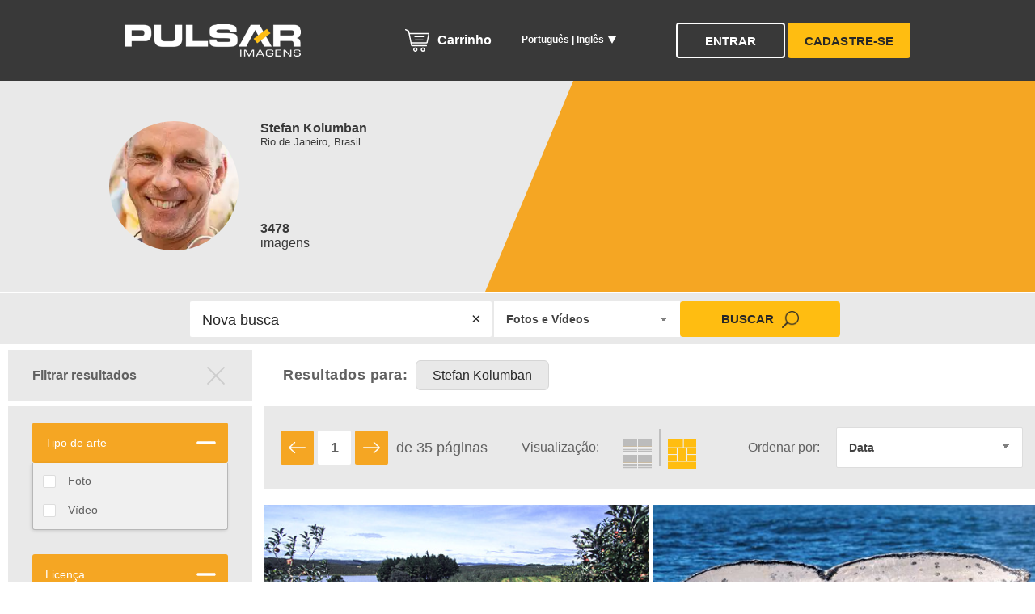

--- FILE ---
content_type: text/html; charset=UTF-8
request_url: https://www.pulsarimagens.com.br/autor/stefan-kolumban?procurar=&tipo=0&direito-imagem=&autorizacao-imagem=&depois-ano=&anterior-ano=&orientacao=&tipo-video=&autor=28&pais=&estado=&cidade=&regiao=&pagina=1&id=0&codigo-imagem=0&ordenar=1
body_size: 28279
content:
<!DOCTYPE html>
<html lang="pt">
    <head>
        <!-- Google Tag Manager -->
        <script>(function(w,d,s,l,i){w[l]=w[l]||[];w[l].push({'gtm.start':
        new Date().getTime(),event:'gtm.js'});var f=d.getElementsByTagName(s)[0],
        j=d.createElement(s),dl=l!='dataLayer'?'&l='+l:'';j.async=true;j.src=
        'https://www.googletagmanager.com/gtm.js?id='+i+dl;f.parentNode.insertBefore(j,f);
        })(window,document,'script','dataLayer','GTM-PZQCM4R');</script>
        <!-- End Google Tag Manager -->    
        <meta name="description" content="O mais completo banco de imagens do Brasil, com mais de um milhão de fotografias e vídeos feitas por cerca de setenta fotógrafos premiados.">
<meta name="keywords" content="STEFAN KOLUMBAN HESS">
<link href="/assets/25057660/css/bootstrap.css" rel="stylesheet">
<link href="/css/site.css" rel="stylesheet">
<link href="/assets/c0721a99/css/select2.css" rel="stylesheet">
<link href="/assets/6225e68a/css/select2-addl.css" rel="stylesheet">
<link href="/assets/6225e68a/css/select2-krajee-bs3.css" rel="stylesheet">
<link href="/assets/3adc173d/css/kv-widgets.css" rel="stylesheet">
<link href="/assets/c884494b/css/dependent-dropdown.css" rel="stylesheet">
<script>window.s2options_3267a624 = {"themeCss":".select2-container--krajee-bs3","sizeCss":"","doReset":true,"doToggle":false,"doOrder":false};
window.select2_4cba7ca0 = {"allowClear":true,"theme":"krajee-bs3","width":"100%","placeholder":"Selecione","language":"pt"};

window.depdrop_0d622a79 = {"depends":["id-erp-project-type-modal-video"],"placeholder":"Selecione","url":"\/video\/get-erp-utilization","allowClear":true};

window.select2_850cbb2a = {"theme":"krajee-bs3","width":"100%","language":"pt"};

window.depdrop_20154706 = {"depends":["id-erp-project-type-modal-video","id-erp-utilization-modal-video"],"placeholder":"Selecione","url":"\/video\/get-erp-format","allowClear":true};

window.depdrop_e1848e70 = {"depends":["id-erp-project-type-modal-video","id-erp-utilization-modal-video","id-erp-format-modal-video"],"placeholder":"Selecione","url":"\/video\/get-erp-description?booSD=0","allowClear":true};

window.depdrop_fd283527 = {"depends":["id-erp-project-type-modal-folder"],"placeholder":"Selecione","url":"\/foto\/get-erp-utilization","allowClear":true};

window.depdrop_85286ab3 = {"depends":["id-erp-project-type-modal-folder","id-erp-utilization-modal-folder"],"placeholder":"Selecione","url":"\/foto\/get-erp-format","allowClear":true};

window.depdrop_06abcf09 = {"depends":["id-erp-project-type-modal-folder","id-erp-utilization-modal-folder","id-erp-format-modal-folder"],"placeholder":"Selecione","url":"\/foto\/get-erp-description","allowClear":true};

window.depdrop_bcd72a68 = {"depends":["id-erp-project-type-modal"],"placeholder":"Selecione","url":"\/foto\/get-erp-utilization","allowClear":true};

window.depdrop_a3432456 = {"depends":["id-erp-project-type-modal","id-erp-utilization-modal"],"placeholder":"Selecione","url":"\/foto\/get-erp-format","allowClear":true};

window.depdrop_4076fb46 = {"depends":["id-erp-project-type-modal","id-erp-utilization-modal","id-erp-format-modal"],"placeholder":"Selecione","url":"\/foto\/get-erp-description","allowClear":true};
</script>        <meta http-equiv="Content-Security-Policy" content="upgrade-insecure-requests">
        <link rel="shortcut icon" href="https://www.pulsarimagens.com.br/images/favicon.ico" type="image/x-icon" />
        <link rel="alternate" href="https://www.pulsarimages.com/" hreflang="x-default" />
        <meta http-equiv='Content-Type' content='text/html; charset=utf-8' />
  		<meta charset="UTF-8">
  		<meta name="view " content="width=device-width, initial-scale=1.0">
  		<meta http-equiv="X-UA-Compatible" content="ie=edge,chrome=1">
        <meta http-equiv="ClearType" content="true" />
        <meta name="google-site-verification" content="1LzEdN8s1urhuQqBzx9g_geU9LR81LU1gADJrz_FYWQ" />
        <meta property="og:site_name" content="Pulsar Imagens"/>
        <meta property="og:title" content="Pulsar Imagens"/>
        <meta property="og:type" content="website"/>
        <meta property="og:image" content="facebook.png"/>
        <meta property="og:url" content="https://pulsarimagens.com.br"/>
        <meta name="viewport" content="width=device-width, initial-scale=1.0, maximum-scale=1.0, user-scalable=0" />
        <meta name="robots" content="index" />
        <meta name="googlebot" content="index">
        <meta name="adopt-website-id" content="3df4d0cd-ba26-4e1b-a984-a0b96fa30ed2" />
        <link rel="dns-prefetch" href="//www.google-analytics.com" />
        <title>Stefan Kolumban |  Pulsar Imagens | Banco imagens do Brasil</title>
        <link rel="preload" href="https://fonts.googleapis.com/css?family=Open+Sans:300,400,600,700" rel="stylesheet" as="font" crossorigin>
        <link rel="stylesheet" href="https://www.pulsarimagens.com.br/css/search_grey_header.css?v3">
        <link rel="stylesheet" href="https://www.pulsarimagens.com.br/css/search_yellow_header.css?v1">
        <link rel="stylesheet" href="https://www.pulsarimagens.com.br/css/search_quem_somos.css">
        <link rel="stylesheet" href="https://www.pulsarimagens.com.br/css/style.css?v1">
        <link rel="stylesheet" href="https://www.pulsarimagens.com.br/css/site.css?v1">
  		<link rel="stylesheet" href="https://www.pulsarimagens.com.br/css/notifIt.css">
        <link href="https://fonts.googleapis.com/icon?family=Material+Icons" rel="stylesheet">
  	    <link rel="stylesheet" href="https://cdnjs.cloudflare.com/ajax/libs/animate.css/3.7.0/animate.min.css" integrity="sha256-HtCCUh9Hkh//8U1OwcbD8epVEUdBvuI8wj1KtqMhNkI=" crossorigin="anonymous" />
        <script type="text/javascript" src="https://ajax.googleapis.com/ajax/libs/jquery/3.1.0/jquery.min.js"></script>
        <script src="https://www.google.com/recaptcha/api.js"></script>
        <!-- paypal -->
        <meta name="viewport" content="width=device-width, initial-scale=1">
        <meta http-equiv="X-UA-Compatible" content="IE=edge" />
        <!-- paypal -->
        <!-- LGPD -->
        <script src="//tag.goadopt.io/injector.js?website_code=3df4d0cd-ba26-4e1b-a984-a0b96fa30ed2" class="adopt-injector"></script>
        <script>window.adoptHideAfterConsent = true;</script>
        <!-- LGPD -->
	</head>
<body>
    <!-- Google Tag Manager (noscript) -->
    <noscript><iframe src="https://www.googletagmanager.com/ns.html?id=GTM-PZQCM4R" height="0" width="0" style="display:none;visibility:hidden"></iframe></noscript>
    <!-- End Google Tag Manager (noscript) -->
        	<header id="main-header" >
		<div class="container no-cf">
      		<button class="hamburguer">
        		<span></span>
        		<span></span>
        		<span></span>
      		</button>
			<a href="/" class="logo"><img src="https://www.pulsarimagens.com.br/img/logo.png" alt="Pulsar Imagens" weight="218" height="40"></a>
			<a href="/cliente/carrinho" class="cart -mobile"><i class="icon -cart"></i> Carrinho</a>
			<div class="top-menu">
			    	<div class="left">
							<a href="/cliente/carrinho" class="cart"><i class="icon -cart"></i> Carrinho</a>
							<a href="/cliente/ftp?projeto=Todos" class="ftp"><i class="material-icons">swap_vert</i>FTP </a>
					<div class="language">
	            		<span class="label" id="label-show-language">
                            Português | Inglês                            <i class="icon -arrow-down"></i>
                        </span>
	            		<ul class="submenu">
	              			<li class="set-language" id="pt">Português</li>
	              			<li class="set-language" id="en">Inglês</li>
	            		</ul>
	         	 	</div>
	        	</div>
				<div class="right">
		        	<button class="btn -default">Entrar</button>
		        	<button class="btn -primary">Cadastre-se</button>
	        	</div>
				<div class="user-area">
					<div class="wrapper">
			            <div class="photo">
			              <img src="/img/icons/avatar/photo-placeholder.png" alt="Foto de perfil">
			            </div>
			            <div class="name">
			              <span>Olá, </span>
			            </div>
		          	</div>
		          	<ul class="user-menu">
		            	<li class="user-menu-logged"><a href="/cliente/download?anterior-data=20/01/2026&depois-data=01/01/2026&tipo-download=0&colaborador=&pagina=1&codigo-imagem=0" title="Downloads">Downloads</a></li>
		            									            		<li class="user-menu-logged"><a href="/cliente/ftp?projeto=Todos" title="FTP">FTP</a></li>
		            			            			            			            	<li class="user-menu-logged"><a href="/cliente/perfil" title="Perfil">Perfil</a></li>
		            	<li class="user-menu-logged"><a href="/home/sair" title="Sair">Sair</a></li>
		          	</ul>
		        </div>
			</div>
		</div>
	</header>
	<div class="mobile-menu" >
    	<div class="header">
      		<a href="/" class="logo"><img src="../img/logo.png" alt="Pulsar Imagens"></a>
	      	<div class="user">
	        	<div class="photo">
	          		<img src="/img/icons/avatar/photo-placeholder.png" alt="Foto de perfil">
	        	</div>
	        	<div class="name">
	          		<span>Olá, </span>
	        	</div>
	      	</div>
    	</div>
		<div class="content">
      		<div class="top">
        		<nav class="user-menu" style="display: none">
		          	<ul>
		            	<li class="user-menu-logged"><a href="/cliente/download?anterior-data=20/01/2026&depois-data=01/01/2026&tipo-download=0&colaborador=&pagina=1&codigo-imagem=0" title="Downloads">Downloads</a></li>
		            			            		<li class="user-menu-logged"><a href="/cliente/ftp?projeto=Todos" title="FTP">FTP</a></li>
		            			            			            		<li class="user-menu-logged"><a href="/cliente/pedido" title="Pedidos">Pedidos</a></li>
		            			            			            	<li class="user-menu-logged"><a href="/cliente/perfil" title="Perfil">Perfil</a></li>
		            	<li class="user-menu-logged"><a href="/home/sair" title="Sair">Sair</a></li>
		          	</ul>
        		</nav>
	        	<div class="languages">
	        		<ul>
	        			<li class="set-language-mobile" id="pt">Português</li>
	        			<li class="set-language-mobile" id="en">English</li>
	          		</ul>
	        	</div>
		        <div class="shopping-cart">
		        	<a href="/cliente/carrinho" title="Carrinho">Carrinho</a>
		        </div>
			</div>
	      	<div class="buttons">
        		<button class="btn -default" id="btn-hamburguer-login">Entrar</button>
        		<button class="btn -primary" id="btn-hamburguer-sign-in">Cadastre-se</button>
      		</div>
		</div>
	</div>
<div id="content" class="pageResultado">
	<section class="photographer">
    	<div class="author">
			<div class="wrapper">
				<div class="photo">
          			<img src="/img/photographer/SK.webp" alt="Stefan Kolumban">
        		</div>
        		<div class="info">
          			<dl>
            			<dt>Stefan Kolumban</dt>
            			<dd>Rio de Janeiro, Brasil</dd>
          			</dl>
          			<p><strong>3478</strong> imagens</p>
        		</div>
      		</div>
    	</div>
    	<div class="desc">
      		<p></p>
    	</div>
    </section>
	<section class="search">
	<div class="container no-cf">
		<div class="holder">
			<form id="form-search" action="/foto-video" method="get"><input type="text" class="search-organic" name="procurar" placeholder="Nova busca"><span class="clear">×</span>	<select class="search-select-type" name="tipo">
<option value="0" selected>Fotos e Vídeos</option>
<option value="1">Fotos</option>
<option value="2">Vídeos</option>
</select>	<button type="submit" id="search-button-home" class="btn -primary">Buscar <i class="icon -search"></i></button>	<input type="hidden" name="direito-imagem">	<input type="hidden" name="autorizacao-imagem">	<input type="hidden" name="depois-ano">	<input type="hidden" name="anterior-ano">	<input type="hidden" name="orientacao">	<input type="hidden" name="tipo-video">	<input type="hidden" name="autor">	<input type="hidden" name="pais">	<input type="hidden" name="estado">	<input type="hidden" name="cidade">	<input type="hidden" name="regiao">	<input type="hidden" name="pagina" value="1">	<input type="hidden" name="id" value="0">	<input type="hidden" name="codigo-imagem" value="0">	<input type="hidden" name="ordenar" value="1"></form>		</div>
	</div>
</section>
<section class="top">
	<div class="container no-cf">
				<button class="btn-filter">
			<span>Filtrar resultados</span>
			<div class="close"></div>
		</button>
				<div class="results-for">
			<b>Resultados para:</b>
							<div class="picked-list" id="picked-list-results-author">
					<a  class="pills">Stefan Kolumban </a>
				</div>
					</div>
	</div>
</section>
	<section class="results">
		<div class="container no-cf">
			<button class="btn-filter-mob"><span>Filtrar resultados</span></button>
			<div class="filters">
				<div class="wrapper">
					<div class="loading">
						<img src="/img/loading.gif" alt="loading" >
					</div>
				</div>
			</div>
			<div class="data" >
				<div class="navigation-bar">
					<div class="wrapper">
						<div class="pagination">
							<button class="nav -prev"></button>
							<input type="text" name="page-index" class="page-index" value="1">
							<button class="nav -next"></button>
							<b>de 35 páginas</b>
						</div>
						<div class="right">
							<div class="visualization">
								<b>Visualização:</b>
									<ul>
										<li>
											<button class="toggle-display-mode show-grid"  id="show-type-mode-1">
												<svg width="35px" height="37px" viewBox="0 0 35 37" version="1.1" xmlns="http://www.w3.org/2000/svg" xmlns:xlink="http://www.w3.org/1999/xlink">
													<g id="Page-1" stroke="none" stroke-width="1" fill="none" fill-rule="evenodd">
														<g id="--Resultado-2" transform="translate(-1429.000000, -268.000000)">
															<g id="Group-9" transform="translate(1429.000000, 268.000000)">
																<g id="Group-8">
																	<rect id="Rectangle" fill="#BCBCBC" x="-7.10542736e-15" y="11" width="17" height="1.34146341"></rect>
																	<rect id="Rectangle" fill="#BCBCBC" x="-7.10542736e-15" y="13" width="17" height="1.34146341"></rect>
																	<rect id="Rectangle" fill="#BCBCBC" x="-5.32907052e-15" y="15" width="17" height="1.34146341"></rect>
																	<rect id="Rectangle" fill="#F5A623" x="-7.10542736e-15" y="3.55271368e-15" width="17" height="9.75609756"></rect>
																	<rect id="Rectangle" fill="#BCBCBC" x="-5.32907052e-15" y="3.55271368e-15" width="17" height="9.75609756"></rect>
																</g>
																<g id="Group-8" transform="translate(18.000000, 0.000000)">
																	<rect id="Rectangle" fill="#BCBCBC" x="-7.10542736e-15" y="11" width="17" height="1.34146341"></rect>
																	<rect id="Rectangle" fill="#BCBCBC" x="-7.10542736e-15" y="13" width="17" height="1.34146341"></rect>
																	<rect id="Rectangle" fill="#BCBCBC" x="-5.32907052e-15" y="15" width="17" height="1.34146341"></rect>
																	<rect id="Rectangle" fill="#F5A623" x="-7.10542736e-15" y="3.55271368e-15" width="17" height="9.75609756"></rect>
																	<rect id="Rectangle" fill="#BCBCBC" x="-5.32907052e-15" y="3.55271368e-15" width="17" height="9.75609756"></rect>
																</g>
																<g id="Group-8" transform="translate(0.000000, 20.000000)">
																	<rect id="Rectangle" fill="#BCBCBC" x="-7.10542736e-15" y="11" width="17" height="1.34146341"></rect>
																	<rect id="Rectangle" fill="#BCBCBC" x="-7.10542736e-15" y="13" width="17" height="1.34146341"></rect>
																	<rect id="Rectangle" fill="#BCBCBC" x="-5.32907052e-15" y="15" width="17" height="1.34146341"></rect>
																	<rect id="Rectangle" fill="#F5A623" x="-7.10542736e-15" y="3.55271368e-15" width="17" height="9.75609756"></rect>
																	<rect id="Rectangle" fill="#BCBCBC" x="-5.32907052e-15" y="3.55271368e-15" width="17" height="9.75609756"></rect>
																</g>
																<g id="Group-8" transform="translate(18.000000, 20.000000)">
																	<rect id="Rectangle" fill="#BCBCBC" x="-7.10542736e-15" y="11" width="17" height="1.34146341"></rect>
																	<rect id="Rectangle" fill="#BCBCBC" x="-7.10542736e-15" y="13" width="17" height="1.34146341"></rect>
																	<rect id="Rectangle" fill="#BCBCBC" x="-5.32907052e-15" y="15" width="17" height="1.34146341"></rect>
																	<rect id="Rectangle" fill="#F5A623" x="-7.10542736e-15" y="3.55271368e-15" width="17" height="9.75609756"></rect>
																	<rect id="Rectangle" fill="#BCBCBC" x="-5.32907052e-15" y="3.55271368e-15" width="17" height="9.75609756"></rect>
																</g>
															</g>
														</g>
													</g>
												</svg>
											</button>
										</li>
										<li>
											<button class="toggle-display-mode show-mosaic -active" id="show-type-mode-0">
												<svg width="35px" height="37px" viewBox="0 0 35 37"version="1.1" xmlns="http://www.w3.org/2000/svg" xmlns:xlink="http://www.w3.org/1999/xlink">
													<g id="Page-1" stroke="none" stroke-width="1" fill="none" fill-rule="evenodd">
														<g id="--Resultado-2" transform="translate(-1485.000000, -268.000000)" fill="#BCBCBC">
															<g id="Group-11" transform="translate(1485.000000, 268.000000)">
																	<g id="Group-10">
																		<rect id="Rectangle" x="0" y="0"width="18.59375" height="10.5714286"></rect>
																		<rect id="Rectangle" x="19.6875" y="0" width="15.3125" height="10.5714286"></rect>
																		<rect id="Rectangle" x="12.03125" y="11.6285714" width="10.9375" height="15.8571429"></rect>
																		<rect id="Rectangle" x="0" y="11.6285714" width="10.9375" height="7.4"></rect>
																		<rect id="Rectangle" x="24.0625" y="11.6285714" width="10.9375" height="7.4"></rect>
																		<rect id="Rectangle" x="24.0625" y="20.0857143" width="10.9375" height="7.4"></rect>
																		<rect id="Rectangle" x="0" y="20.0857143" width="10.9375" height="7.4"></rect>
																		<rect id="Rectangle" x="0" y="28.5428571" width="35" height="8.45714286"></rect>
																	</g>
															</g>
														</g>
													</g>
												</svg>
											</button>
										</li>
									</ul>
								</div>
								<div class="order-by">
									<b>Ordenar por:</b>
										<select name="order-by" id="order-by">
												<option value="1" selected>Data</option>
												<option value="2" >Últimas adicionadas</option>
												<option value="3" >Relevância</option>
										</select>
								</div>
						</div>
					</div>
				</div>
								<div class="images-list -mosaic" style="display: ">
										<div width="4912" height="3240" class="item-img">
						<figure>
							<div class="container-photo-video" style="opacity: 0;">
																	<a href="/foto/Trabalhadores-rurais-colhendo-maçãs-em-plantação?assunto=Trabalhadores rurais colhendo maçãs em plantação&amp;procurar=&amp;codigo-imagem=128105&amp;codigo=181264&amp;pagina=1&amp;posicao=0&amp;ordenar=1&amp;tipo=0&amp;direito-imagem=0&amp;autorizacao-imagem=0&amp;depois-ano=0&amp;anterior-ano=0&amp;orientacao=0&amp;tipo-video=0&amp;autor=28&amp;pais=0&amp;estado=0&amp;cidade=0&amp;regiao=0"><img src="http://vault.pulsarimagens.com.br/file/thumb/128105.jpg" alt="128105"></a>															</div>
							<figcaption>
								<h6>
									Trabalhadores rurais colhendo maçãs em plantação								</h6>
									<p>Autorização do(a) Modelo: <small>Não</small></p>
									<p>Local: <small>Fraiburgo | Santa Catarina | Brasil</small></p>
									<p>Data:
										<small>
											  /go/codi										</small>
									 </p>
									 <p>Código: <small>128105</small></p>

									 										<a href="javascript:void(0)" class="icon -cart add" file-id="181264"  file-code="128105"></a>
									 							</figcaption>
						</figure>
						<div class="zoom-image"></div>
					</div>
										<div width="5100" height="3401" class="item-img">
						<figure>
							<div class="container-photo-video" style="opacity: 0;">
																	<a href="/foto/Baleia-jubarte-passando-pelo-Rio-de-Janeiro-rumo-a-Abrolhos?assunto=Baleia jubarte passando pelo Rio de Janeiro rumo a Abrolhos&amp;procurar=&amp;codigo-imagem=03SK721&amp;codigo=624429&amp;pagina=1&amp;posicao=1&amp;ordenar=1&amp;tipo=0&amp;direito-imagem=0&amp;autorizacao-imagem=0&amp;depois-ano=0&amp;anterior-ano=0&amp;orientacao=0&amp;tipo-video=0&amp;autor=28&amp;pais=0&amp;estado=0&amp;cidade=0&amp;regiao=0"><img src="http://vault.pulsarimagens.com.br/file/thumb/03SK721.jpg" alt="03SK721"></a>															</div>
							<figcaption>
								<h6>
									Baleia jubarte passando pelo Rio de Janeiro rumo a Abrolhos								</h6>
									<p>Autorização do(a) Modelo: <small>Não</small></p>
									<p>Local: <small>Rio de Janeiro | Rio de Janeiro | Brasil</small></p>
									<p>Data:
										<small>
											08/2024										</small>
									 </p>
									 <p>Código: <small>03SK721</small></p>

									 										<a href="javascript:void(0)" class="icon -cart add" file-id="624429"  file-code="03SK721"></a>
									 							</figcaption>
						</figure>
						<div class="zoom-image"></div>
					</div>
										<div width="3401" height="5100" class="item-img">
						<figure>
							<div class="container-photo-video" style="opacity: 0;">
																	<a href="/foto/Baleia-jubarte-passando-pelo-Rio-de-Janeiro-rumo-a-Abrolhos?assunto=Baleia jubarte passando pelo Rio de Janeiro rumo a Abrolhos&amp;procurar=&amp;codigo-imagem=03SK718&amp;codigo=624428&amp;pagina=1&amp;posicao=2&amp;ordenar=1&amp;tipo=0&amp;direito-imagem=0&amp;autorizacao-imagem=0&amp;depois-ano=0&amp;anterior-ano=0&amp;orientacao=0&amp;tipo-video=0&amp;autor=28&amp;pais=0&amp;estado=0&amp;cidade=0&amp;regiao=0"><img src="http://vault.pulsarimagens.com.br/file/thumb/03SK718.jpg" alt="03SK718"></a>															</div>
							<figcaption>
								<h6>
									Baleia jubarte passando pelo Rio de Janeiro rumo a Abrolhos								</h6>
									<p>Autorização do(a) Modelo: <small>Não</small></p>
									<p>Local: <small>Rio de Janeiro | Rio de Janeiro | Brasil</small></p>
									<p>Data:
										<small>
											08/2024										</small>
									 </p>
									 <p>Código: <small>03SK718</small></p>

									 										<a href="javascript:void(0)" class="icon -cart add" file-id="624428"  file-code="03SK718"></a>
									 							</figcaption>
						</figure>
						<div class="zoom-image"></div>
					</div>
										<div width="5100" height="3402" class="item-img">
						<figure>
							<div class="container-photo-video" style="opacity: 0;">
																	<a href="/foto/Baleia-jubarte-passando-pelo-Rio-de-Janeiro-rumo-a-Abrolhos?assunto=Baleia jubarte passando pelo Rio de Janeiro rumo a Abrolhos&amp;procurar=&amp;codigo-imagem=03SK714&amp;codigo=624427&amp;pagina=1&amp;posicao=3&amp;ordenar=1&amp;tipo=0&amp;direito-imagem=0&amp;autorizacao-imagem=0&amp;depois-ano=0&amp;anterior-ano=0&amp;orientacao=0&amp;tipo-video=0&amp;autor=28&amp;pais=0&amp;estado=0&amp;cidade=0&amp;regiao=0"><img src="http://vault.pulsarimagens.com.br/file/thumb/03SK714.jpg" alt="03SK714"></a>															</div>
							<figcaption>
								<h6>
									Baleia jubarte passando pelo Rio de Janeiro rumo a Abrolhos								</h6>
									<p>Autorização do(a) Modelo: <small>Não</small></p>
									<p>Local: <small>Rio de Janeiro | Rio de Janeiro | Brasil</small></p>
									<p>Data:
										<small>
											08/2024										</small>
									 </p>
									 <p>Código: <small>03SK714</small></p>

									 										<a href="javascript:void(0)" class="icon -cart add" file-id="624427"  file-code="03SK714"></a>
									 							</figcaption>
						</figure>
						<div class="zoom-image"></div>
					</div>
										<div width="5100" height="3401" class="item-img">
						<figure>
							<div class="container-photo-video" style="opacity: 0;">
																	<a href="/foto/Baleia-jubarte-passando-pelo-Rio-de-Janeiro-rumo-a-Abrolhos?assunto=Baleia jubarte passando pelo Rio de Janeiro rumo a Abrolhos&amp;procurar=&amp;codigo-imagem=03SK712&amp;codigo=624426&amp;pagina=1&amp;posicao=4&amp;ordenar=1&amp;tipo=0&amp;direito-imagem=0&amp;autorizacao-imagem=0&amp;depois-ano=0&amp;anterior-ano=0&amp;orientacao=0&amp;tipo-video=0&amp;autor=28&amp;pais=0&amp;estado=0&amp;cidade=0&amp;regiao=0"><img src="http://vault.pulsarimagens.com.br/file/thumb/03SK712.jpg" alt="03SK712"></a>															</div>
							<figcaption>
								<h6>
									Baleia jubarte passando pelo Rio de Janeiro rumo a Abrolhos								</h6>
									<p>Autorização do(a) Modelo: <small>Não</small></p>
									<p>Local: <small>Rio de Janeiro | Rio de Janeiro | Brasil</small></p>
									<p>Data:
										<small>
											08/2024										</small>
									 </p>
									 <p>Código: <small>03SK712</small></p>

									 										<a href="javascript:void(0)" class="icon -cart add" file-id="624426"  file-code="03SK712"></a>
									 							</figcaption>
						</figure>
						<div class="zoom-image"></div>
					</div>
										<div width="5100" height="3401" class="item-img">
						<figure>
							<div class="container-photo-video" style="opacity: 0;">
																	<a href="/foto/Baleia-jubarte-passando-pelo-Rio-de-Janeiro-rumo-a-Abrolhos?assunto=Baleia jubarte passando pelo Rio de Janeiro rumo a Abrolhos&amp;procurar=&amp;codigo-imagem=03SK711&amp;codigo=624425&amp;pagina=1&amp;posicao=5&amp;ordenar=1&amp;tipo=0&amp;direito-imagem=0&amp;autorizacao-imagem=0&amp;depois-ano=0&amp;anterior-ano=0&amp;orientacao=0&amp;tipo-video=0&amp;autor=28&amp;pais=0&amp;estado=0&amp;cidade=0&amp;regiao=0"><img src="http://vault.pulsarimagens.com.br/file/thumb/03SK711.jpg" alt="03SK711"></a>															</div>
							<figcaption>
								<h6>
									Baleia jubarte passando pelo Rio de Janeiro rumo a Abrolhos								</h6>
									<p>Autorização do(a) Modelo: <small>Não</small></p>
									<p>Local: <small>Rio de Janeiro | Rio de Janeiro | Brasil</small></p>
									<p>Data:
										<small>
											08/2024										</small>
									 </p>
									 <p>Código: <small>03SK711</small></p>

									 										<a href="javascript:void(0)" class="icon -cart add" file-id="624425"  file-code="03SK711"></a>
									 							</figcaption>
						</figure>
						<div class="zoom-image"></div>
					</div>
										<div width="5100" height="3402" class="item-img">
						<figure>
							<div class="container-photo-video" style="opacity: 0;">
																	<a href="/foto/Baleia-jubarte-passando-pelo-Rio-de-Janeiro-rumo-a-Abrolhos?assunto=Baleia jubarte passando pelo Rio de Janeiro rumo a Abrolhos&amp;procurar=&amp;codigo-imagem=03SK706&amp;codigo=624424&amp;pagina=1&amp;posicao=6&amp;ordenar=1&amp;tipo=0&amp;direito-imagem=0&amp;autorizacao-imagem=0&amp;depois-ano=0&amp;anterior-ano=0&amp;orientacao=0&amp;tipo-video=0&amp;autor=28&amp;pais=0&amp;estado=0&amp;cidade=0&amp;regiao=0"><img src="http://vault.pulsarimagens.com.br/file/thumb/03SK706.jpg" alt="03SK706"></a>															</div>
							<figcaption>
								<h6>
									Baleia jubarte passando pelo Rio de Janeiro rumo a Abrolhos								</h6>
									<p>Autorização do(a) Modelo: <small>Não</small></p>
									<p>Local: <small>Rio de Janeiro | Rio de Janeiro | Brasil</small></p>
									<p>Data:
										<small>
											08/2024										</small>
									 </p>
									 <p>Código: <small>03SK706</small></p>

									 										<a href="javascript:void(0)" class="icon -cart add" file-id="624424"  file-code="03SK706"></a>
									 							</figcaption>
						</figure>
						<div class="zoom-image"></div>
					</div>
										<div width="5100" height="3402" class="item-img">
						<figure>
							<div class="container-photo-video" style="opacity: 0;">
																	<a href="/foto/Baleia-jubarte-passando-pelo-Rio-de-Janeiro-rumo-a-Abrolhos?assunto=Baleia jubarte passando pelo Rio de Janeiro rumo a Abrolhos&amp;procurar=&amp;codigo-imagem=03SK702&amp;codigo=624423&amp;pagina=1&amp;posicao=7&amp;ordenar=1&amp;tipo=0&amp;direito-imagem=0&amp;autorizacao-imagem=0&amp;depois-ano=0&amp;anterior-ano=0&amp;orientacao=0&amp;tipo-video=0&amp;autor=28&amp;pais=0&amp;estado=0&amp;cidade=0&amp;regiao=0"><img src="http://vault.pulsarimagens.com.br/file/thumb/03SK702.jpg" alt="03SK702"></a>															</div>
							<figcaption>
								<h6>
									Baleia jubarte passando pelo Rio de Janeiro rumo a Abrolhos								</h6>
									<p>Autorização do(a) Modelo: <small>Não</small></p>
									<p>Local: <small>Rio de Janeiro | Rio de Janeiro | Brasil</small></p>
									<p>Data:
										<small>
											08/2024										</small>
									 </p>
									 <p>Código: <small>03SK702</small></p>

									 										<a href="javascript:void(0)" class="icon -cart add" file-id="624423"  file-code="03SK702"></a>
									 							</figcaption>
						</figure>
						<div class="zoom-image"></div>
					</div>
										<div width="5100" height="3336" class="item-img">
						<figure>
							<div class="container-photo-video" style="opacity: 0;">
																	<a href="/foto/Baleia-jubarte-passando-pelo-Rio-de-Janeiro-rumo-a-Abrolhos?assunto=Baleia jubarte passando pelo Rio de Janeiro rumo a Abrolhos&amp;procurar=&amp;codigo-imagem=03SK700&amp;codigo=624422&amp;pagina=1&amp;posicao=8&amp;ordenar=1&amp;tipo=0&amp;direito-imagem=0&amp;autorizacao-imagem=0&amp;depois-ano=0&amp;anterior-ano=0&amp;orientacao=0&amp;tipo-video=0&amp;autor=28&amp;pais=0&amp;estado=0&amp;cidade=0&amp;regiao=0"><img src="http://vault.pulsarimagens.com.br/file/thumb/03SK700.jpg" alt="03SK700"></a>															</div>
							<figcaption>
								<h6>
									Baleia jubarte passando pelo Rio de Janeiro rumo a Abrolhos								</h6>
									<p>Autorização do(a) Modelo: <small>Não</small></p>
									<p>Local: <small>Rio de Janeiro | Rio de Janeiro | Brasil</small></p>
									<p>Data:
										<small>
											08/2024										</small>
									 </p>
									 <p>Código: <small>03SK700</small></p>

									 										<a href="javascript:void(0)" class="icon -cart add" file-id="624422"  file-code="03SK700"></a>
									 							</figcaption>
						</figure>
						<div class="zoom-image"></div>
					</div>
										<div width="3000" height="4500" class="item-img">
						<figure>
							<div class="container-photo-video" style="opacity: 0;">
																	<a href="/foto/Vista-de-drone-da-Rodovia-BR-364-?assunto=Vista de drone da Rodovia BR-364 &amp;procurar=&amp;codigo-imagem=03SK699&amp;codigo=616617&amp;pagina=1&amp;posicao=9&amp;ordenar=1&amp;tipo=0&amp;direito-imagem=0&amp;autorizacao-imagem=0&amp;depois-ano=0&amp;anterior-ano=0&amp;orientacao=0&amp;tipo-video=0&amp;autor=28&amp;pais=0&amp;estado=0&amp;cidade=0&amp;regiao=0"><img src="http://vault.pulsarimagens.com.br/file/thumb/03SK699.jpg" alt="03SK699"></a>															</div>
							<figcaption>
								<h6>
									Vista de drone da Rodovia BR-364								</h6>
									<p>Autorização do(a) Modelo: <small>Não</small></p>
									<p>Local: <small>Porto Velho | Rondônia | Brasil</small></p>
									<p>Data:
										<small>
											01/2024										</small>
									 </p>
									 <p>Código: <small>03SK699</small></p>

									 										<a href="javascript:void(0)" class="icon -cart add" file-id="616617"  file-code="03SK699"></a>
									 							</figcaption>
						</figure>
						<div class="zoom-image"></div>
					</div>
										<div width="5100" height="3402" class="item-img">
						<figure>
							<div class="container-photo-video" style="opacity: 0;">
																	<a href="/foto/Entardecer-em-Rio-Branco?assunto=Entardecer em Rio Branco&amp;procurar=&amp;codigo-imagem=03SK698&amp;codigo=615756&amp;pagina=1&amp;posicao=10&amp;ordenar=1&amp;tipo=0&amp;direito-imagem=0&amp;autorizacao-imagem=0&amp;depois-ano=0&amp;anterior-ano=0&amp;orientacao=0&amp;tipo-video=0&amp;autor=28&amp;pais=0&amp;estado=0&amp;cidade=0&amp;regiao=0"><img src="http://vault.pulsarimagens.com.br/file/thumb/03SK698.jpg" alt="03SK698"></a>															</div>
							<figcaption>
								<h6>
									Entardecer em Rio Branco								</h6>
									<p>Autorização do(a) Modelo: <small>Não</small></p>
									<p>Local: <small>Rio Branco | Acre | Brasil</small></p>
									<p>Data:
										<small>
											01/2024										</small>
									 </p>
									 <p>Código: <small>03SK698</small></p>

									 										<a href="javascript:void(0)" class="icon -cart add" file-id="615756"  file-code="03SK698"></a>
									 							</figcaption>
						</figure>
						<div class="zoom-image"></div>
					</div>
										<div width="5100" height="3400" class="item-img">
						<figure>
							<div class="container-photo-video" style="opacity: 0;">
																	<a href="/foto/Sala-de-beneficiamento-de-cupuaçú-produzido-em-sistema-agroflorestal?assunto=Sala de beneficiamento de cupuaçú produzido em sistema agroflorestal&amp;procurar=&amp;codigo-imagem=03SK697&amp;codigo=615755&amp;pagina=1&amp;posicao=11&amp;ordenar=1&amp;tipo=0&amp;direito-imagem=0&amp;autorizacao-imagem=0&amp;depois-ano=0&amp;anterior-ano=0&amp;orientacao=0&amp;tipo-video=0&amp;autor=28&amp;pais=0&amp;estado=0&amp;cidade=0&amp;regiao=0"><img src="http://vault.pulsarimagens.com.br/file/thumb/03SK697.jpg" alt="03SK697"></a>															</div>
							<figcaption>
								<h6>
									Sala de beneficiamento de cupuaçú produzido em sistema agroflorestal								</h6>
									<p>Autorização do(a) Modelo: <small>Não</small></p>
									<p>Local: <small>Porto Velho | Rondônia | Brasil</small></p>
									<p>Data:
										<small>
											01/2024										</small>
									 </p>
									 <p>Código: <small>03SK697</small></p>

									 										<a href="javascript:void(0)" class="icon -cart add" file-id="615755"  file-code="03SK697"></a>
									 							</figcaption>
						</figure>
						<div class="zoom-image"></div>
					</div>
										<div width="5070" height="3380" class="item-img">
						<figure>
							<div class="container-photo-video" style="opacity: 0;">
																	<a href="/foto/Sala-de-beneficiamento-de-cupuaçú-produzido-em-sistema-agroflorestal?assunto=Sala de beneficiamento de cupuaçú produzido em sistema agroflorestal&amp;procurar=&amp;codigo-imagem=03SK696&amp;codigo=615754&amp;pagina=1&amp;posicao=12&amp;ordenar=1&amp;tipo=0&amp;direito-imagem=0&amp;autorizacao-imagem=0&amp;depois-ano=0&amp;anterior-ano=0&amp;orientacao=0&amp;tipo-video=0&amp;autor=28&amp;pais=0&amp;estado=0&amp;cidade=0&amp;regiao=0"><img src="http://vault.pulsarimagens.com.br/file/thumb/03SK696.jpg" alt="03SK696"></a>															</div>
							<figcaption>
								<h6>
									Sala de beneficiamento de cupuaçú produzido em sistema agroflorestal								</h6>
									<p>Autorização do(a) Modelo: <small>Não</small></p>
									<p>Local: <small>Porto Velho | Rondônia | Brasil</small></p>
									<p>Data:
										<small>
											01/2024										</small>
									 </p>
									 <p>Código: <small>03SK696</small></p>

									 										<a href="javascript:void(0)" class="icon -cart add" file-id="615754"  file-code="03SK696"></a>
									 							</figcaption>
						</figure>
						<div class="zoom-image"></div>
					</div>
										<div width="5100" height="3401" class="item-img">
						<figure>
							<div class="container-photo-video" style="opacity: 0;">
																	<a href="/foto/Sala-de-beneficiamento-de-cupuaçú-produzido-em-sistema-agroflorestal?assunto=Sala de beneficiamento de cupuaçú produzido em sistema agroflorestal&amp;procurar=&amp;codigo-imagem=03SK695&amp;codigo=615753&amp;pagina=1&amp;posicao=13&amp;ordenar=1&amp;tipo=0&amp;direito-imagem=0&amp;autorizacao-imagem=0&amp;depois-ano=0&amp;anterior-ano=0&amp;orientacao=0&amp;tipo-video=0&amp;autor=28&amp;pais=0&amp;estado=0&amp;cidade=0&amp;regiao=0"><img src="http://vault.pulsarimagens.com.br/file/thumb/03SK695.jpg" alt="03SK695"></a>															</div>
							<figcaption>
								<h6>
									Sala de beneficiamento de cupuaçú produzido em sistema agroflorestal								</h6>
									<p>Autorização do(a) Modelo: <small>Não</small></p>
									<p>Local: <small>Porto Velho | Rondônia | Brasil</small></p>
									<p>Data:
										<small>
											01/2024										</small>
									 </p>
									 <p>Código: <small>03SK695</small></p>

									 										<a href="javascript:void(0)" class="icon -cart add" file-id="615753"  file-code="03SK695"></a>
									 							</figcaption>
						</figure>
						<div class="zoom-image"></div>
					</div>
										<div width="5100" height="3402" class="item-img">
						<figure>
							<div class="container-photo-video" style="opacity: 0;">
																	<a href="/foto/Sala-de-beneficiamento-de-cupuaçú-produzido-em-sistema-agroflorestal?assunto=Sala de beneficiamento de cupuaçú produzido em sistema agroflorestal&amp;procurar=&amp;codigo-imagem=03SK694&amp;codigo=615752&amp;pagina=1&amp;posicao=14&amp;ordenar=1&amp;tipo=0&amp;direito-imagem=0&amp;autorizacao-imagem=0&amp;depois-ano=0&amp;anterior-ano=0&amp;orientacao=0&amp;tipo-video=0&amp;autor=28&amp;pais=0&amp;estado=0&amp;cidade=0&amp;regiao=0"><img src="http://vault.pulsarimagens.com.br/file/thumb/03SK694.jpg" alt="03SK694"></a>															</div>
							<figcaption>
								<h6>
									Sala de beneficiamento de cupuaçú produzido em sistema agroflorestal								</h6>
									<p>Autorização do(a) Modelo: <small>Não</small></p>
									<p>Local: <small>Porto Velho | Rondônia | Brasil</small></p>
									<p>Data:
										<small>
											01/2024										</small>
									 </p>
									 <p>Código: <small>03SK694</small></p>

									 										<a href="javascript:void(0)" class="icon -cart add" file-id="615752"  file-code="03SK694"></a>
									 							</figcaption>
						</figure>
						<div class="zoom-image"></div>
					</div>
										<div width="5100" height="3402" class="item-img">
						<figure>
							<div class="container-photo-video" style="opacity: 0;">
																	<a href="/foto/Sala-de-beneficiamento-de-cupuaçú-produzido-em-sistema-agroflorestal?assunto=Sala de beneficiamento de cupuaçú produzido em sistema agroflorestal&amp;procurar=&amp;codigo-imagem=03SK693&amp;codigo=615751&amp;pagina=1&amp;posicao=15&amp;ordenar=1&amp;tipo=0&amp;direito-imagem=0&amp;autorizacao-imagem=0&amp;depois-ano=0&amp;anterior-ano=0&amp;orientacao=0&amp;tipo-video=0&amp;autor=28&amp;pais=0&amp;estado=0&amp;cidade=0&amp;regiao=0"><img src="http://vault.pulsarimagens.com.br/file/thumb/03SK693.jpg" alt="03SK693"></a>															</div>
							<figcaption>
								<h6>
									Sala de beneficiamento de cupuaçú produzido em sistema agroflorestal								</h6>
									<p>Autorização do(a) Modelo: <small>Não</small></p>
									<p>Local: <small>Porto Velho | Rondônia | Brasil</small></p>
									<p>Data:
										<small>
											01/2024										</small>
									 </p>
									 <p>Código: <small>03SK693</small></p>

									 										<a href="javascript:void(0)" class="icon -cart add" file-id="615751"  file-code="03SK693"></a>
									 							</figcaption>
						</figure>
						<div class="zoom-image"></div>
					</div>
										<div width="5104" height="3403" class="item-img">
						<figure>
							<div class="container-photo-video" style="opacity: 0;">
																	<a href="/foto/Sala-de-beneficiamento-de-cupuaçú-produzido-em-sistema-agroflorestal?assunto=Sala de beneficiamento de cupuaçú produzido em sistema agroflorestal&amp;procurar=&amp;codigo-imagem=03SK692&amp;codigo=615750&amp;pagina=1&amp;posicao=16&amp;ordenar=1&amp;tipo=0&amp;direito-imagem=0&amp;autorizacao-imagem=0&amp;depois-ano=0&amp;anterior-ano=0&amp;orientacao=0&amp;tipo-video=0&amp;autor=28&amp;pais=0&amp;estado=0&amp;cidade=0&amp;regiao=0"><img src="http://vault.pulsarimagens.com.br/file/thumb/03SK692.jpg" alt="03SK692"></a>															</div>
							<figcaption>
								<h6>
									Sala de beneficiamento de cupuaçú produzido em sistema agroflorestal								</h6>
									<p>Autorização do(a) Modelo: <small>Não</small></p>
									<p>Local: <small>Porto Velho | Rondônia | Brasil</small></p>
									<p>Data:
										<small>
											01/2024										</small>
									 </p>
									 <p>Código: <small>03SK692</small></p>

									 										<a href="javascript:void(0)" class="icon -cart add" file-id="615750"  file-code="03SK692"></a>
									 							</figcaption>
						</figure>
						<div class="zoom-image"></div>
					</div>
										<div width="4800" height="3200" class="item-img">
						<figure>
							<div class="container-photo-video" style="opacity: 0;">
																	<a href="/foto/Sala-de-beneficiamento-de-palmito-de-pupunha-produzida-em-sistema-agroflorestal?assunto=Sala de beneficiamento de palmito de pupunha produzida em sistema agroflorestal&amp;procurar=&amp;codigo-imagem=03SK691&amp;codigo=615749&amp;pagina=1&amp;posicao=17&amp;ordenar=1&amp;tipo=0&amp;direito-imagem=0&amp;autorizacao-imagem=0&amp;depois-ano=0&amp;anterior-ano=0&amp;orientacao=0&amp;tipo-video=0&amp;autor=28&amp;pais=0&amp;estado=0&amp;cidade=0&amp;regiao=0"><img src="http://vault.pulsarimagens.com.br/file/thumb/03SK691.jpg" alt="03SK691"></a>															</div>
							<figcaption>
								<h6>
									Sala de beneficiamento de palmito de pupunha produzida em sistema agroflorestal								</h6>
									<p>Autorização do(a) Modelo: <small>Não</small></p>
									<p>Local: <small>Porto Velho | Rondônia | Brasil</small></p>
									<p>Data:
										<small>
											01/2024										</small>
									 </p>
									 <p>Código: <small>03SK691</small></p>

									 										<a href="javascript:void(0)" class="icon -cart add" file-id="615749"  file-code="03SK691"></a>
									 							</figcaption>
						</figure>
						<div class="zoom-image"></div>
					</div>
										<div width="5100" height="3402" class="item-img">
						<figure>
							<div class="container-photo-video" style="opacity: 0;">
																	<a href="/foto/Sala-de-beneficiamento-de-palmito-de-pupunha-produzida-em-sistema-agroflorestal?assunto=Sala de beneficiamento de palmito de pupunha produzida em sistema agroflorestal&amp;procurar=&amp;codigo-imagem=03SK690&amp;codigo=615748&amp;pagina=1&amp;posicao=18&amp;ordenar=1&amp;tipo=0&amp;direito-imagem=0&amp;autorizacao-imagem=0&amp;depois-ano=0&amp;anterior-ano=0&amp;orientacao=0&amp;tipo-video=0&amp;autor=28&amp;pais=0&amp;estado=0&amp;cidade=0&amp;regiao=0"><img src="http://vault.pulsarimagens.com.br/file/thumb/03SK690.jpg" alt="03SK690"></a>															</div>
							<figcaption>
								<h6>
									Sala de beneficiamento de palmito de pupunha produzida em sistema agroflorestal								</h6>
									<p>Autorização do(a) Modelo: <small>Não</small></p>
									<p>Local: <small>Porto Velho | Rondônia | Brasil</small></p>
									<p>Data:
										<small>
											01/2024										</small>
									 </p>
									 <p>Código: <small>03SK690</small></p>

									 										<a href="javascript:void(0)" class="icon -cart add" file-id="615748"  file-code="03SK690"></a>
									 							</figcaption>
						</figure>
						<div class="zoom-image"></div>
					</div>
										<div width="4800" height="3201" class="item-img">
						<figure>
							<div class="container-photo-video" style="opacity: 0;">
																	<a href="/foto/Sala-de-beneficiamento-de-palmito-de-pupunha-produzida-em-sistema-agroflorestal?assunto=Sala de beneficiamento de palmito de pupunha produzida em sistema agroflorestal&amp;procurar=&amp;codigo-imagem=03SK689&amp;codigo=615747&amp;pagina=1&amp;posicao=19&amp;ordenar=1&amp;tipo=0&amp;direito-imagem=0&amp;autorizacao-imagem=0&amp;depois-ano=0&amp;anterior-ano=0&amp;orientacao=0&amp;tipo-video=0&amp;autor=28&amp;pais=0&amp;estado=0&amp;cidade=0&amp;regiao=0"><img src="http://vault.pulsarimagens.com.br/file/thumb/03SK689.jpg" alt="03SK689"></a>															</div>
							<figcaption>
								<h6>
									Sala de beneficiamento de palmito de pupunha produzida em sistema agroflorestal								</h6>
									<p>Autorização do(a) Modelo: <small>Não</small></p>
									<p>Local: <small>Porto Velho | Rondônia | Brasil</small></p>
									<p>Data:
										<small>
											01/2024										</small>
									 </p>
									 <p>Código: <small>03SK689</small></p>

									 										<a href="javascript:void(0)" class="icon -cart add" file-id="615747"  file-code="03SK689"></a>
									 							</figcaption>
						</figure>
						<div class="zoom-image"></div>
					</div>
										<div width="5100" height="3402" class="item-img">
						<figure>
							<div class="container-photo-video" style="opacity: 0;">
																	<a href="/foto/Sala-de-beneficiamento-de-palmito-de-pupunha-produzida-em-sistema-agroflorestal?assunto=Sala de beneficiamento de palmito de pupunha produzida em sistema agroflorestal&amp;procurar=&amp;codigo-imagem=03SK688&amp;codigo=615746&amp;pagina=1&amp;posicao=20&amp;ordenar=1&amp;tipo=0&amp;direito-imagem=0&amp;autorizacao-imagem=0&amp;depois-ano=0&amp;anterior-ano=0&amp;orientacao=0&amp;tipo-video=0&amp;autor=28&amp;pais=0&amp;estado=0&amp;cidade=0&amp;regiao=0"><img src="http://vault.pulsarimagens.com.br/file/thumb/03SK688.jpg" alt="03SK688"></a>															</div>
							<figcaption>
								<h6>
									Sala de beneficiamento de palmito de pupunha produzida em sistema agroflorestal								</h6>
									<p>Autorização do(a) Modelo: <small>Não</small></p>
									<p>Local: <small>Porto Velho | Rondônia | Brasil</small></p>
									<p>Data:
										<small>
											01/2024										</small>
									 </p>
									 <p>Código: <small>03SK688</small></p>

									 										<a href="javascript:void(0)" class="icon -cart add" file-id="615746"  file-code="03SK688"></a>
									 							</figcaption>
						</figure>
						<div class="zoom-image"></div>
					</div>
										<div width="5100" height="3402" class="item-img">
						<figure>
							<div class="container-photo-video" style="opacity: 0;">
																	<a href="/foto/Sala-de-beneficiamento-de-palmito-de-pupunha-produzida-em-sistema-agroflorestal?assunto=Sala de beneficiamento de palmito de pupunha produzida em sistema agroflorestal&amp;procurar=&amp;codigo-imagem=03SK687&amp;codigo=615745&amp;pagina=1&amp;posicao=21&amp;ordenar=1&amp;tipo=0&amp;direito-imagem=0&amp;autorizacao-imagem=0&amp;depois-ano=0&amp;anterior-ano=0&amp;orientacao=0&amp;tipo-video=0&amp;autor=28&amp;pais=0&amp;estado=0&amp;cidade=0&amp;regiao=0"><img src="http://vault.pulsarimagens.com.br/file/thumb/03SK687.jpg" alt="03SK687"></a>															</div>
							<figcaption>
								<h6>
									Sala de beneficiamento de palmito de pupunha produzida em sistema agroflorestal								</h6>
									<p>Autorização do(a) Modelo: <small>Não</small></p>
									<p>Local: <small>Porto Velho | Rondônia | Brasil</small></p>
									<p>Data:
										<small>
											01/2024										</small>
									 </p>
									 <p>Código: <small>03SK687</small></p>

									 										<a href="javascript:void(0)" class="icon -cart add" file-id="615745"  file-code="03SK687"></a>
									 							</figcaption>
						</figure>
						<div class="zoom-image"></div>
					</div>
										<div width="5100" height="3400" class="item-img">
						<figure>
							<div class="container-photo-video" style="opacity: 0;">
																	<a href="/foto/Mata-remanescente-de-floresta-amazônica-na-Embrapa?assunto=Mata remanescente de floresta amazônica na Embrapa&amp;procurar=&amp;codigo-imagem=03SK686&amp;codigo=615744&amp;pagina=1&amp;posicao=22&amp;ordenar=1&amp;tipo=0&amp;direito-imagem=0&amp;autorizacao-imagem=0&amp;depois-ano=0&amp;anterior-ano=0&amp;orientacao=0&amp;tipo-video=0&amp;autor=28&amp;pais=0&amp;estado=0&amp;cidade=0&amp;regiao=0"><img src="http://vault.pulsarimagens.com.br/file/thumb/03SK686.jpg" alt="03SK686"></a>															</div>
							<figcaption>
								<h6>
									Mata remanescente de floresta amazônica na Embrapa								</h6>
									<p>Autorização do(a) Modelo: <small>Não</small></p>
									<p>Local: <small>Rio Branco | Acre | Brasil</small></p>
									<p>Data:
										<small>
											01/2024										</small>
									 </p>
									 <p>Código: <small>03SK686</small></p>

									 										<a href="javascript:void(0)" class="icon -cart add" file-id="615744"  file-code="03SK686"></a>
									 							</figcaption>
						</figure>
						<div class="zoom-image"></div>
					</div>
										<div width="5100" height="3400" class="item-img">
						<figure>
							<div class="container-photo-video" style="opacity: 0;">
																	<a href="/foto/Vista-de-drone-de-painéis-solares-na-unidade-da-Embrapa?assunto=Vista de drone de painéis solares na unidade da Embrapa&amp;procurar=&amp;codigo-imagem=03SK685&amp;codigo=615743&amp;pagina=1&amp;posicao=23&amp;ordenar=1&amp;tipo=0&amp;direito-imagem=0&amp;autorizacao-imagem=0&amp;depois-ano=0&amp;anterior-ano=0&amp;orientacao=0&amp;tipo-video=0&amp;autor=28&amp;pais=0&amp;estado=0&amp;cidade=0&amp;regiao=0"><img src="http://vault.pulsarimagens.com.br/file/thumb/03SK685.jpg" alt="03SK685"></a>															</div>
							<figcaption>
								<h6>
									Vista de drone de painéis solares na unidade da Embrapa								</h6>
									<p>Autorização do(a) Modelo: <small>Não</small></p>
									<p>Local: <small>Rio Branco | Acre | Brasil</small></p>
									<p>Data:
										<small>
											01/2024										</small>
									 </p>
									 <p>Código: <small>03SK685</small></p>

									 										<a href="javascript:void(0)" class="icon -cart add" file-id="615743"  file-code="03SK685"></a>
									 							</figcaption>
						</figure>
						<div class="zoom-image"></div>
					</div>
										<div width="5100" height="3400" class="item-img">
						<figure>
							<div class="container-photo-video" style="opacity: 0;">
																	<a href="/foto/Vista-de-drone-de-mata-remanescente-de-floresta-amazônica-na-Embrapa?assunto=Vista de drone de mata remanescente de floresta amazônica na Embrapa&amp;procurar=&amp;codigo-imagem=03SK684&amp;codigo=615742&amp;pagina=1&amp;posicao=24&amp;ordenar=1&amp;tipo=0&amp;direito-imagem=0&amp;autorizacao-imagem=0&amp;depois-ano=0&amp;anterior-ano=0&amp;orientacao=0&amp;tipo-video=0&amp;autor=28&amp;pais=0&amp;estado=0&amp;cidade=0&amp;regiao=0"><img src="http://vault.pulsarimagens.com.br/file/thumb/03SK684.jpg" alt="03SK684"></a>															</div>
							<figcaption>
								<h6>
									Vista de drone de mata remanescente de floresta amazônica na Embrapa								</h6>
									<p>Autorização do(a) Modelo: <small>Não</small></p>
									<p>Local: <small>Rio Branco | Acre | Brasil</small></p>
									<p>Data:
										<small>
											01/2024										</small>
									 </p>
									 <p>Código: <small>03SK684</small></p>

									 										<a href="javascript:void(0)" class="icon -cart add" file-id="615742"  file-code="03SK684"></a>
									 							</figcaption>
						</figure>
						<div class="zoom-image"></div>
					</div>
										<div width="5100" height="3400" class="item-img">
						<figure>
							<div class="container-photo-video" style="opacity: 0;">
																	<a href="/foto/Vista-de-drone-de-vilarejo-e-tanques-de-criação-de-peixes-nas-margens-da-BR-364?assunto=Vista de drone de vilarejo e tanques de criação de peixes nas margens da BR-364&amp;procurar=&amp;codigo-imagem=03SK683&amp;codigo=615741&amp;pagina=1&amp;posicao=25&amp;ordenar=1&amp;tipo=0&amp;direito-imagem=0&amp;autorizacao-imagem=0&amp;depois-ano=0&amp;anterior-ano=0&amp;orientacao=0&amp;tipo-video=0&amp;autor=28&amp;pais=0&amp;estado=0&amp;cidade=0&amp;regiao=0"><img src="http://vault.pulsarimagens.com.br/file/thumb/03SK683.jpg" alt="03SK683"></a>															</div>
							<figcaption>
								<h6>
									Vista de drone de vilarejo e tanques de criação de peixes nas margens da BR-364								</h6>
									<p>Autorização do(a) Modelo: <small>Não</small></p>
									<p>Local: <small>Rio Branco | Acre | Brasil</small></p>
									<p>Data:
										<small>
											01/2024										</small>
									 </p>
									 <p>Código: <small>03SK683</small></p>

									 										<a href="javascript:void(0)" class="icon -cart add" file-id="615741"  file-code="03SK683"></a>
									 							</figcaption>
						</figure>
						<div class="zoom-image"></div>
					</div>
										<div width="5100" height="3401" class="item-img">
						<figure>
							<div class="container-photo-video" style="opacity: 0;">
																	<a href="/foto/Vista-de-drone-de-vilarejo-e-tanques-de-criação-de-peixes-nas-margens-da-BR-364?assunto=Vista de drone de vilarejo e tanques de criação de peixes nas margens da BR-364&amp;procurar=&amp;codigo-imagem=03SK682&amp;codigo=615740&amp;pagina=1&amp;posicao=26&amp;ordenar=1&amp;tipo=0&amp;direito-imagem=0&amp;autorizacao-imagem=0&amp;depois-ano=0&amp;anterior-ano=0&amp;orientacao=0&amp;tipo-video=0&amp;autor=28&amp;pais=0&amp;estado=0&amp;cidade=0&amp;regiao=0"><img src="http://vault.pulsarimagens.com.br/file/thumb/03SK682.jpg" alt="03SK682"></a>															</div>
							<figcaption>
								<h6>
									Vista de drone de vilarejo e tanques de criação de peixes nas margens da BR-364								</h6>
									<p>Autorização do(a) Modelo: <small>Não</small></p>
									<p>Local: <small>Rio Branco | Acre | Brasil</small></p>
									<p>Data:
										<small>
											01/2024										</small>
									 </p>
									 <p>Código: <small>03SK682</small></p>

									 										<a href="javascript:void(0)" class="icon -cart add" file-id="615740"  file-code="03SK682"></a>
									 							</figcaption>
						</figure>
						<div class="zoom-image"></div>
					</div>
										<div width="5100" height="3400" class="item-img">
						<figure>
							<div class="container-photo-video" style="opacity: 0;">
																	<a href="/foto/Vista-de-drone-da-Embrapa---Empresa-Brasileira-de-Pesquisa-Agropecuária?assunto=Vista de drone da Embrapa - Empresa Brasileira de Pesquisa Agropecuária&amp;procurar=&amp;codigo-imagem=03SK681&amp;codigo=615739&amp;pagina=1&amp;posicao=27&amp;ordenar=1&amp;tipo=0&amp;direito-imagem=0&amp;autorizacao-imagem=0&amp;depois-ano=0&amp;anterior-ano=0&amp;orientacao=0&amp;tipo-video=0&amp;autor=28&amp;pais=0&amp;estado=0&amp;cidade=0&amp;regiao=0"><img src="http://vault.pulsarimagens.com.br/file/thumb/03SK681.jpg" alt="03SK681"></a>															</div>
							<figcaption>
								<h6>
									Vista de drone da Embrapa - Empresa Brasileira de Pesquisa Agropecuária								</h6>
									<p>Autorização do(a) Modelo: <small>Não</small></p>
									<p>Local: <small>Rio Branco | Acre | Brasil</small></p>
									<p>Data:
										<small>
											01/2024										</small>
									 </p>
									 <p>Código: <small>03SK681</small></p>

									 										<a href="javascript:void(0)" class="icon -cart add" file-id="615739"  file-code="03SK681"></a>
									 							</figcaption>
						</figure>
						<div class="zoom-image"></div>
					</div>
										<div width="5100" height="3400" class="item-img">
						<figure>
							<div class="container-photo-video" style="opacity: 0;">
																	<a href="/foto/Pesquisador-observando-folha-em-microscópio-?assunto=Pesquisador observando folha em microscópio &amp;procurar=&amp;codigo-imagem=03SK680&amp;codigo=615738&amp;pagina=1&amp;posicao=28&amp;ordenar=1&amp;tipo=0&amp;direito-imagem=0&amp;autorizacao-imagem=0&amp;depois-ano=0&amp;anterior-ano=0&amp;orientacao=0&amp;tipo-video=0&amp;autor=28&amp;pais=0&amp;estado=0&amp;cidade=0&amp;regiao=0"><img src="http://vault.pulsarimagens.com.br/file/thumb/03SK680.jpg" alt="03SK680"></a>															</div>
							<figcaption>
								<h6>
									Pesquisador observando folha em microscópio								</h6>
									<p>Autorização do(a) Modelo: <small>Não</small></p>
									<p>Local: <small>Rio Branco | Acre | Brasil</small></p>
									<p>Data:
										<small>
											01/2024										</small>
									 </p>
									 <p>Código: <small>03SK680</small></p>

									 										<a href="javascript:void(0)" class="icon -cart add" file-id="615738"  file-code="03SK680"></a>
									 							</figcaption>
						</figure>
						<div class="zoom-image"></div>
					</div>
										<div width="4504" height="3003" class="item-img">
						<figure>
							<div class="container-photo-video" style="opacity: 0;">
																	<a href="/foto/Detalhe-de-pesquisador-observando-folha-em-microscópio-?assunto=Detalhe de pesquisador observando folha em microscópio &amp;procurar=&amp;codigo-imagem=03SK679&amp;codigo=615737&amp;pagina=1&amp;posicao=29&amp;ordenar=1&amp;tipo=0&amp;direito-imagem=0&amp;autorizacao-imagem=0&amp;depois-ano=0&amp;anterior-ano=0&amp;orientacao=0&amp;tipo-video=0&amp;autor=28&amp;pais=0&amp;estado=0&amp;cidade=0&amp;regiao=0"><img src="http://vault.pulsarimagens.com.br/file/thumb/03SK679.jpg" alt="03SK679"></a>															</div>
							<figcaption>
								<h6>
									Detalhe de pesquisador observando folha em microscópio								</h6>
									<p>Autorização do(a) Modelo: <small>Não</small></p>
									<p>Local: <small>Rio Branco | Acre | Brasil</small></p>
									<p>Data:
										<small>
											01/2024										</small>
									 </p>
									 <p>Código: <small>03SK679</small></p>

									 										<a href="javascript:void(0)" class="icon -cart add" file-id="615737"  file-code="03SK679"></a>
									 							</figcaption>
						</figure>
						<div class="zoom-image"></div>
					</div>
										<div width="5100" height="3825" class="item-img">
						<figure>
							<div class="container-photo-video" style="opacity: 0;">
																	<a href="/foto/Passarela-Governador-Joaquim-Macedo-sobre-o-Rio-Acre-e-ponte-Coronel-Sebastião-Dantas?assunto=Passarela Governador Joaquim Macedo sobre o Rio Acre e ponte Coronel Sebastião Dantas&amp;procurar=&amp;codigo-imagem=03SK678&amp;codigo=615508&amp;pagina=1&amp;posicao=30&amp;ordenar=1&amp;tipo=0&amp;direito-imagem=0&amp;autorizacao-imagem=0&amp;depois-ano=0&amp;anterior-ano=0&amp;orientacao=0&amp;tipo-video=0&amp;autor=28&amp;pais=0&amp;estado=0&amp;cidade=0&amp;regiao=0"><img src="http://vault.pulsarimagens.com.br/file/thumb/03SK678.jpg" alt="03SK678"></a>															</div>
							<figcaption>
								<h6>
									Passarela Governador Joaquim Macedo sobre o Rio Acre e ponte Coronel Sebastião Dantas								</h6>
									<p>Autorização do(a) Modelo: <small>Não</small></p>
									<p>Local: <small>Rio Branco | Acre | Brasil</small></p>
									<p>Data:
										<small>
											01/2024										</small>
									 </p>
									 <p>Código: <small>03SK678</small></p>

									 										<a href="javascript:void(0)" class="icon -cart add" file-id="615508"  file-code="03SK678"></a>
									 							</figcaption>
						</figure>
						<div class="zoom-image"></div>
					</div>
										<div width="3825" height="5100" class="item-img">
						<figure>
							<div class="container-photo-video" style="opacity: 0;">
																	<a href="/foto/Passarela-Governador-Joaquim-Macedo-sobre-o-Rio-Acre?assunto=Passarela Governador Joaquim Macedo sobre o Rio Acre&amp;procurar=&amp;codigo-imagem=03SK677&amp;codigo=615507&amp;pagina=1&amp;posicao=31&amp;ordenar=1&amp;tipo=0&amp;direito-imagem=0&amp;autorizacao-imagem=0&amp;depois-ano=0&amp;anterior-ano=0&amp;orientacao=0&amp;tipo-video=0&amp;autor=28&amp;pais=0&amp;estado=0&amp;cidade=0&amp;regiao=0"><img src="http://vault.pulsarimagens.com.br/file/thumb/03SK677.jpg" alt="03SK677"></a>															</div>
							<figcaption>
								<h6>
									Passarela Governador Joaquim Macedo sobre o Rio Acre								</h6>
									<p>Autorização do(a) Modelo: <small>Não</small></p>
									<p>Local: <small>Rio Branco | Acre | Brasil</small></p>
									<p>Data:
										<small>
											01/2024										</small>
									 </p>
									 <p>Código: <small>03SK677</small></p>

									 										<a href="javascript:void(0)" class="icon -cart add" file-id="615507"  file-code="03SK677"></a>
									 							</figcaption>
						</figure>
						<div class="zoom-image"></div>
					</div>
										<div width="5100" height="3825" class="item-img">
						<figure>
							<div class="container-photo-video" style="opacity: 0;">
																	<a href="/foto/Passarela-Governador-Joaquim-Macedo-sobre-o-Rio-Acre-e-ponte-Coronel-Sebastião-Dantas?assunto=Passarela Governador Joaquim Macedo sobre o Rio Acre e ponte Coronel Sebastião Dantas&amp;procurar=&amp;codigo-imagem=03SK676&amp;codigo=615506&amp;pagina=1&amp;posicao=32&amp;ordenar=1&amp;tipo=0&amp;direito-imagem=0&amp;autorizacao-imagem=0&amp;depois-ano=0&amp;anterior-ano=0&amp;orientacao=0&amp;tipo-video=0&amp;autor=28&amp;pais=0&amp;estado=0&amp;cidade=0&amp;regiao=0"><img src="http://vault.pulsarimagens.com.br/file/thumb/03SK676.jpg" alt="03SK676"></a>															</div>
							<figcaption>
								<h6>
									Passarela Governador Joaquim Macedo sobre o Rio Acre e ponte Coronel Sebastião Dantas								</h6>
									<p>Autorização do(a) Modelo: <small>Não</small></p>
									<p>Local: <small>Rio Branco | Acre | Brasil</small></p>
									<p>Data:
										<small>
											01/2024										</small>
									 </p>
									 <p>Código: <small>03SK676</small></p>

									 										<a href="javascript:void(0)" class="icon -cart add" file-id="615506"  file-code="03SK676"></a>
									 							</figcaption>
						</figure>
						<div class="zoom-image"></div>
					</div>
										<div width="5100" height="3825" class="item-img">
						<figure>
							<div class="container-photo-video" style="opacity: 0;">
																	<a href="/foto/Passarela-Governador-Joaquim-Macedo-sobre-o-Rio-Acre-?assunto=Passarela Governador Joaquim Macedo sobre o Rio Acre &amp;procurar=&amp;codigo-imagem=03SK675&amp;codigo=615505&amp;pagina=1&amp;posicao=33&amp;ordenar=1&amp;tipo=0&amp;direito-imagem=0&amp;autorizacao-imagem=0&amp;depois-ano=0&amp;anterior-ano=0&amp;orientacao=0&amp;tipo-video=0&amp;autor=28&amp;pais=0&amp;estado=0&amp;cidade=0&amp;regiao=0"><img src="http://vault.pulsarimagens.com.br/file/thumb/03SK675.jpg" alt="03SK675"></a>															</div>
							<figcaption>
								<h6>
									Passarela Governador Joaquim Macedo sobre o Rio Acre								</h6>
									<p>Autorização do(a) Modelo: <small>Não</small></p>
									<p>Local: <small>Rio Branco | Acre | Brasil</small></p>
									<p>Data:
										<small>
											01/2024										</small>
									 </p>
									 <p>Código: <small>03SK675</small></p>

									 										<a href="javascript:void(0)" class="icon -cart add" file-id="615505"  file-code="03SK675"></a>
									 							</figcaption>
						</figure>
						<div class="zoom-image"></div>
					</div>
										<div width="5100" height="3825" class="item-img">
						<figure>
							<div class="container-photo-video" style="opacity: 0;">
																	<a href="/foto/Vista-de-drone-da-ponte-Coronel-Sebastião-Dantas-sobre-o-Rio-Acre?assunto=Vista de drone da ponte Coronel Sebastião Dantas sobre o Rio Acre&amp;procurar=&amp;codigo-imagem=03SK674&amp;codigo=615504&amp;pagina=1&amp;posicao=34&amp;ordenar=1&amp;tipo=0&amp;direito-imagem=0&amp;autorizacao-imagem=0&amp;depois-ano=0&amp;anterior-ano=0&amp;orientacao=0&amp;tipo-video=0&amp;autor=28&amp;pais=0&amp;estado=0&amp;cidade=0&amp;regiao=0"><img src="http://vault.pulsarimagens.com.br/file/thumb/03SK674.jpg" alt="03SK674"></a>															</div>
							<figcaption>
								<h6>
									Vista de drone da ponte Coronel Sebastião Dantas sobre o Rio Acre								</h6>
									<p>Autorização do(a) Modelo: <small>Não</small></p>
									<p>Local: <small>Rio Branco | Acre | Brasil</small></p>
									<p>Data:
										<small>
											01/2024										</small>
									 </p>
									 <p>Código: <small>03SK674</small></p>

									 										<a href="javascript:void(0)" class="icon -cart add" file-id="615504"  file-code="03SK674"></a>
									 							</figcaption>
						</figure>
						<div class="zoom-image"></div>
					</div>
										<div width="5100" height="3643" class="item-img">
						<figure>
							<div class="container-photo-video" style="opacity: 0;">
																	<a href="/foto/Vista-de-drone-da-Assembléia-Legislativa?assunto=Vista de drone da Assembléia Legislativa&amp;procurar=&amp;codigo-imagem=03SK673&amp;codigo=615503&amp;pagina=1&amp;posicao=35&amp;ordenar=1&amp;tipo=0&amp;direito-imagem=0&amp;autorizacao-imagem=0&amp;depois-ano=0&amp;anterior-ano=0&amp;orientacao=0&amp;tipo-video=0&amp;autor=28&amp;pais=0&amp;estado=0&amp;cidade=0&amp;regiao=0"><img src="http://vault.pulsarimagens.com.br/file/thumb/03SK673.jpg" alt="03SK673"></a>															</div>
							<figcaption>
								<h6>
									Vista de drone da Assembléia Legislativa								</h6>
									<p>Autorização do(a) Modelo: <small>Não</small></p>
									<p>Local: <small>Rio Branco | Acre | Brasil</small></p>
									<p>Data:
										<small>
											01/2024										</small>
									 </p>
									 <p>Código: <small>03SK673</small></p>

									 										<a href="javascript:void(0)" class="icon -cart add" file-id="615503"  file-code="03SK673"></a>
									 							</figcaption>
						</figure>
						<div class="zoom-image"></div>
					</div>
										<div width="5100" height="3643" class="item-img">
						<figure>
							<div class="container-photo-video" style="opacity: 0;">
																	<a href="/foto/Vista-de-drone-do-Mercado-Municipal-popular-Mercado-Velho---estátuas-artista-Christina-Motta?assunto=Vista de drone do Mercado Municipal popular Mercado Velho - estátuas artista Christina Motta&amp;procurar=&amp;codigo-imagem=03SK672&amp;codigo=615502&amp;pagina=1&amp;posicao=36&amp;ordenar=1&amp;tipo=0&amp;direito-imagem=0&amp;autorizacao-imagem=0&amp;depois-ano=0&amp;anterior-ano=0&amp;orientacao=0&amp;tipo-video=0&amp;autor=28&amp;pais=0&amp;estado=0&amp;cidade=0&amp;regiao=0"><img src="http://vault.pulsarimagens.com.br/file/thumb/03SK672.jpg" alt="03SK672"></a>															</div>
							<figcaption>
								<h6>
									Vista de drone do Mercado Municipal popular Mercado Velho - estátuas artista Christina Motta								</h6>
									<p>Autorização do(a) Modelo: <small>Não</small></p>
									<p>Local: <small>Rio Branco | Acre | Brasil</small></p>
									<p>Data:
										<small>
											01/2024										</small>
									 </p>
									 <p>Código: <small>03SK672</small></p>

									 										<a href="javascript:void(0)" class="icon -cart add" file-id="615502"  file-code="03SK672"></a>
									 							</figcaption>
						</figure>
						<div class="zoom-image"></div>
					</div>
										<div width="5100" height="3643" class="item-img">
						<figure>
							<div class="container-photo-video" style="opacity: 0;">
																	<a href="/foto/Vista-de-drone-do-Mercado-Municipal-popular-Mercado-Velho---estátuas-artista-Christina-Motta?assunto=Vista de drone do Mercado Municipal popular Mercado Velho - estátuas artista Christina Motta&amp;procurar=&amp;codigo-imagem=03SK671&amp;codigo=615501&amp;pagina=1&amp;posicao=37&amp;ordenar=1&amp;tipo=0&amp;direito-imagem=0&amp;autorizacao-imagem=0&amp;depois-ano=0&amp;anterior-ano=0&amp;orientacao=0&amp;tipo-video=0&amp;autor=28&amp;pais=0&amp;estado=0&amp;cidade=0&amp;regiao=0"><img src="http://vault.pulsarimagens.com.br/file/thumb/03SK671.jpg" alt="03SK671"></a>															</div>
							<figcaption>
								<h6>
									Vista de drone do Mercado Municipal popular Mercado Velho - estátuas artista Christina Motta								</h6>
									<p>Autorização do(a) Modelo: <small>Não</small></p>
									<p>Local: <small>Rio Branco | Acre | Brasil</small></p>
									<p>Data:
										<small>
											01/2024										</small>
									 </p>
									 <p>Código: <small>03SK671</small></p>

									 										<a href="javascript:void(0)" class="icon -cart add" file-id="615501"  file-code="03SK671"></a>
									 							</figcaption>
						</figure>
						<div class="zoom-image"></div>
					</div>
										<div width="5100" height="3643" class="item-img">
						<figure>
							<div class="container-photo-video" style="opacity: 0;">
																	<a href="/foto/Vista-de-drone-do-Mercado-Municipal-popular-Mercado-Velho---estátuas-artista-Christina-Motta?assunto=Vista de drone do Mercado Municipal popular Mercado Velho - estátuas artista Christina Motta&amp;procurar=&amp;codigo-imagem=03SK670&amp;codigo=615500&amp;pagina=1&amp;posicao=38&amp;ordenar=1&amp;tipo=0&amp;direito-imagem=0&amp;autorizacao-imagem=0&amp;depois-ano=0&amp;anterior-ano=0&amp;orientacao=0&amp;tipo-video=0&amp;autor=28&amp;pais=0&amp;estado=0&amp;cidade=0&amp;regiao=0"><img src="http://vault.pulsarimagens.com.br/file/thumb/03SK670.jpg" alt="03SK670"></a>															</div>
							<figcaption>
								<h6>
									Vista de drone do Mercado Municipal popular Mercado Velho - estátuas artista Christina Motta								</h6>
									<p>Autorização do(a) Modelo: <small>Não</small></p>
									<p>Local: <small>Rio Branco | Acre | Brasil</small></p>
									<p>Data:
										<small>
											01/2024										</small>
									 </p>
									 <p>Código: <small>03SK670</small></p>

									 										<a href="javascript:void(0)" class="icon -cart add" file-id="615500"  file-code="03SK670"></a>
									 							</figcaption>
						</figure>
						<div class="zoom-image"></div>
					</div>
										<div width="5100" height="3825" class="item-img">
						<figure>
							<div class="container-photo-video" style="opacity: 0;">
																	<a href="/foto/Vista-de-drone-do-Mercado-Municipal---conhecido-como-Mercado-Velho-?assunto=Vista de drone do Mercado Municipal - conhecido como Mercado Velho &amp;procurar=&amp;codigo-imagem=03SK669&amp;codigo=615499&amp;pagina=1&amp;posicao=39&amp;ordenar=1&amp;tipo=0&amp;direito-imagem=0&amp;autorizacao-imagem=0&amp;depois-ano=0&amp;anterior-ano=0&amp;orientacao=0&amp;tipo-video=0&amp;autor=28&amp;pais=0&amp;estado=0&amp;cidade=0&amp;regiao=0"><img src="http://vault.pulsarimagens.com.br/file/thumb/03SK669.jpg" alt="03SK669"></a>															</div>
							<figcaption>
								<h6>
									Vista de drone do Mercado Municipal - conhecido como Mercado Velho								</h6>
									<p>Autorização do(a) Modelo: <small>Não</small></p>
									<p>Local: <small>Rio Branco | Acre | Brasil</small></p>
									<p>Data:
										<small>
											01/2024										</small>
									 </p>
									 <p>Código: <small>03SK669</small></p>

									 										<a href="javascript:void(0)" class="icon -cart add" file-id="615499"  file-code="03SK669"></a>
									 							</figcaption>
						</figure>
						<div class="zoom-image"></div>
					</div>
										<div width="3825" height="5100" class="item-img">
						<figure>
							<div class="container-photo-video" style="opacity: 0;">
																	<a href="/foto/Vista-de-drone-do-Palácio-Rio-Branco-na-Praça-Eurico-Gaspar-Dutra---também-conhecida-por-Praça-Povos-da-Floresta?assunto=Vista de drone do Palácio Rio Branco na Praça Eurico Gaspar Dutra - também conhecida por Praça Povos da Floresta&amp;procurar=&amp;codigo-imagem=03SK668&amp;codigo=615498&amp;pagina=1&amp;posicao=40&amp;ordenar=1&amp;tipo=0&amp;direito-imagem=0&amp;autorizacao-imagem=0&amp;depois-ano=0&amp;anterior-ano=0&amp;orientacao=0&amp;tipo-video=0&amp;autor=28&amp;pais=0&amp;estado=0&amp;cidade=0&amp;regiao=0"><img src="http://vault.pulsarimagens.com.br/file/thumb/03SK668.jpg" alt="03SK668"></a>															</div>
							<figcaption>
								<h6>
									Vista de drone do Palácio Rio Branco na Praça Eurico Gaspar Dutra - também conhecida por Praça Povos da Floresta...								</h6>
									<p>Autorização do(a) Modelo: <small>Não</small></p>
									<p>Local: <small>Rio Branco | Acre | Brasil</small></p>
									<p>Data:
										<small>
											01/2024										</small>
									 </p>
									 <p>Código: <small>03SK668</small></p>

									 										<a href="javascript:void(0)" class="icon -cart add" file-id="615498"  file-code="03SK668"></a>
									 							</figcaption>
						</figure>
						<div class="zoom-image"></div>
					</div>
										<div width="5100" height="3825" class="item-img">
						<figure>
							<div class="container-photo-video" style="opacity: 0;">
																	<a href="/foto/Vista-de-drone-do-Palácio-Rio-Branco-na-Praça-Eurico-Gaspar-Dutra---também-conhecida-por-Praça-Povos-da-Floresta?assunto=Vista de drone do Palácio Rio Branco na Praça Eurico Gaspar Dutra - também conhecida por Praça Povos da Floresta&amp;procurar=&amp;codigo-imagem=03SK667&amp;codigo=615497&amp;pagina=1&amp;posicao=41&amp;ordenar=1&amp;tipo=0&amp;direito-imagem=0&amp;autorizacao-imagem=0&amp;depois-ano=0&amp;anterior-ano=0&amp;orientacao=0&amp;tipo-video=0&amp;autor=28&amp;pais=0&amp;estado=0&amp;cidade=0&amp;regiao=0"><img src="http://vault.pulsarimagens.com.br/file/thumb/03SK667.jpg" alt="03SK667"></a>															</div>
							<figcaption>
								<h6>
									Vista de drone do Palácio Rio Branco na Praça Eurico Gaspar Dutra - também conhecida por Praça Povos da Floresta...								</h6>
									<p>Autorização do(a) Modelo: <small>Não</small></p>
									<p>Local: <small>Rio Branco | Acre | Brasil</small></p>
									<p>Data:
										<small>
											01/2024										</small>
									 </p>
									 <p>Código: <small>03SK667</small></p>

									 										<a href="javascript:void(0)" class="icon -cart add" file-id="615497"  file-code="03SK667"></a>
									 							</figcaption>
						</figure>
						<div class="zoom-image"></div>
					</div>
										<div width="5100" height="3825" class="item-img">
						<figure>
							<div class="container-photo-video" style="opacity: 0;">
																	<a href="/foto/Vista-de-drone-Palácio-Rio-Branco-e-Catedral-Nossa-Senhora-de-Nazaré-ao-fundo-à-esquerda?assunto=Vista de drone Palácio Rio Branco e Catedral Nossa Senhora de Nazaré ao fundo à esquerda&amp;procurar=&amp;codigo-imagem=03SK666&amp;codigo=615496&amp;pagina=1&amp;posicao=42&amp;ordenar=1&amp;tipo=0&amp;direito-imagem=0&amp;autorizacao-imagem=0&amp;depois-ano=0&amp;anterior-ano=0&amp;orientacao=0&amp;tipo-video=0&amp;autor=28&amp;pais=0&amp;estado=0&amp;cidade=0&amp;regiao=0"><img src="http://vault.pulsarimagens.com.br/file/thumb/03SK666.jpg" alt="03SK666"></a>															</div>
							<figcaption>
								<h6>
									Vista de drone Palácio Rio Branco e Catedral Nossa Senhora de Nazaré ao fundo à esquerda								</h6>
									<p>Autorização do(a) Modelo: <small>Não</small></p>
									<p>Local: <small>Rio Branco | Acre | Brasil</small></p>
									<p>Data:
										<small>
											01/2024										</small>
									 </p>
									 <p>Código: <small>03SK666</small></p>

									 										<a href="javascript:void(0)" class="icon -cart add" file-id="615496"  file-code="03SK666"></a>
									 							</figcaption>
						</figure>
						<div class="zoom-image"></div>
					</div>
										<div width="5100" height="3825" class="item-img">
						<figure>
							<div class="container-photo-video" style="opacity: 0;">
																	<a href="/foto/Vista-de-drone-da-Catedral-Nossa-Senhora-de-Nazaré---à-esquerda-o-Rio-Acre?assunto=Vista de drone da Catedral Nossa Senhora de Nazaré - à esquerda o Rio Acre&amp;procurar=&amp;codigo-imagem=03SK665&amp;codigo=615495&amp;pagina=1&amp;posicao=43&amp;ordenar=1&amp;tipo=0&amp;direito-imagem=0&amp;autorizacao-imagem=0&amp;depois-ano=0&amp;anterior-ano=0&amp;orientacao=0&amp;tipo-video=0&amp;autor=28&amp;pais=0&amp;estado=0&amp;cidade=0&amp;regiao=0"><img src="http://vault.pulsarimagens.com.br/file/thumb/03SK665.jpg" alt="03SK665"></a>															</div>
							<figcaption>
								<h6>
									Vista de drone da Catedral Nossa Senhora de Nazaré - à esquerda o Rio Acre								</h6>
									<p>Autorização do(a) Modelo: <small>Não</small></p>
									<p>Local: <small>Rio Branco | Acre | Brasil</small></p>
									<p>Data:
										<small>
											01/2024										</small>
									 </p>
									 <p>Código: <small>03SK665</small></p>

									 										<a href="javascript:void(0)" class="icon -cart add" file-id="615495"  file-code="03SK665"></a>
									 							</figcaption>
						</figure>
						<div class="zoom-image"></div>
					</div>
										<div width="5100" height="3825" class="item-img">
						<figure>
							<div class="container-photo-video" style="opacity: 0;">
																	<a href="/foto/Vista-de-drone-da-Catedral-Nossa-Senhora-de-Nazaré---à-esquerda-o-Rio-Acre?assunto=Vista de drone da Catedral Nossa Senhora de Nazaré - à esquerda o Rio Acre&amp;procurar=&amp;codigo-imagem=03SK664&amp;codigo=615494&amp;pagina=1&amp;posicao=44&amp;ordenar=1&amp;tipo=0&amp;direito-imagem=0&amp;autorizacao-imagem=0&amp;depois-ano=0&amp;anterior-ano=0&amp;orientacao=0&amp;tipo-video=0&amp;autor=28&amp;pais=0&amp;estado=0&amp;cidade=0&amp;regiao=0"><img src="http://vault.pulsarimagens.com.br/file/thumb/03SK664.jpg" alt="03SK664"></a>															</div>
							<figcaption>
								<h6>
									Vista de drone da Catedral Nossa Senhora de Nazaré - à esquerda o Rio Acre								</h6>
									<p>Autorização do(a) Modelo: <small>Não</small></p>
									<p>Local: <small>Rio Branco | Acre | Brasil</small></p>
									<p>Data:
										<small>
											01/2024										</small>
									 </p>
									 <p>Código: <small>03SK664</small></p>

									 										<a href="javascript:void(0)" class="icon -cart add" file-id="615494"  file-code="03SK664"></a>
									 							</figcaption>
						</figure>
						<div class="zoom-image"></div>
					</div>
										<div width="5100" height="3825" class="item-img">
						<figure>
							<div class="container-photo-video" style="opacity: 0;">
																	<a href="/foto/Vista-de-drone-do-centro-histórico-da-cidade-com-o-Rio-Acre-no-fundo?assunto=Vista de drone do centro histórico da cidade com o Rio Acre no fundo&amp;procurar=&amp;codigo-imagem=03SK663&amp;codigo=615493&amp;pagina=1&amp;posicao=45&amp;ordenar=1&amp;tipo=0&amp;direito-imagem=0&amp;autorizacao-imagem=0&amp;depois-ano=0&amp;anterior-ano=0&amp;orientacao=0&amp;tipo-video=0&amp;autor=28&amp;pais=0&amp;estado=0&amp;cidade=0&amp;regiao=0"><img src="http://vault.pulsarimagens.com.br/file/thumb/03SK663.jpg" alt="03SK663"></a>															</div>
							<figcaption>
								<h6>
									Vista de drone do centro histórico da cidade com o Rio Acre no fundo								</h6>
									<p>Autorização do(a) Modelo: <small>Não</small></p>
									<p>Local: <small>Rio Branco | Acre | Brasil</small></p>
									<p>Data:
										<small>
											01/2024										</small>
									 </p>
									 <p>Código: <small>03SK663</small></p>

									 										<a href="javascript:void(0)" class="icon -cart add" file-id="615493"  file-code="03SK663"></a>
									 							</figcaption>
						</figure>
						<div class="zoom-image"></div>
					</div>
										<div width="5100" height="3825" class="item-img">
						<figure>
							<div class="container-photo-video" style="opacity: 0;">
																	<a href="/foto/Vista-de-drone-do-centro-histórico-da-cidade-com-o-Rio-Acre-no-fundo?assunto=Vista de drone do centro histórico da cidade com o Rio Acre no fundo&amp;procurar=&amp;codigo-imagem=03SK662&amp;codigo=615492&amp;pagina=1&amp;posicao=46&amp;ordenar=1&amp;tipo=0&amp;direito-imagem=0&amp;autorizacao-imagem=0&amp;depois-ano=0&amp;anterior-ano=0&amp;orientacao=0&amp;tipo-video=0&amp;autor=28&amp;pais=0&amp;estado=0&amp;cidade=0&amp;regiao=0"><img src="http://vault.pulsarimagens.com.br/file/thumb/03SK662.jpg" alt="03SK662"></a>															</div>
							<figcaption>
								<h6>
									Vista de drone do centro histórico da cidade com o Rio Acre no fundo								</h6>
									<p>Autorização do(a) Modelo: <small>Não</small></p>
									<p>Local: <small>Rio Branco | Acre | Brasil</small></p>
									<p>Data:
										<small>
											01/2024										</small>
									 </p>
									 <p>Código: <small>03SK662</small></p>

									 										<a href="javascript:void(0)" class="icon -cart add" file-id="615492"  file-code="03SK662"></a>
									 							</figcaption>
						</figure>
						<div class="zoom-image"></div>
					</div>
										<div width="5100" height="3825" class="item-img">
						<figure>
							<div class="container-photo-video" style="opacity: 0;">
																	<a href="/foto/Ponte-Coronel-Sabastião-Dantas-passarela-Governador-Joaquim-Macedo-no-meio-ponte-Juscelino-Kubitschek-no-fundo?assunto=Ponte Coronel Sabastião Dantas passarela Governador Joaquim Macedo no meio ponte Juscelino Kubitschek no fundo&amp;procurar=&amp;codigo-imagem=03SK660&amp;codigo=615491&amp;pagina=1&amp;posicao=47&amp;ordenar=1&amp;tipo=0&amp;direito-imagem=0&amp;autorizacao-imagem=0&amp;depois-ano=0&amp;anterior-ano=0&amp;orientacao=0&amp;tipo-video=0&amp;autor=28&amp;pais=0&amp;estado=0&amp;cidade=0&amp;regiao=0"><img src="http://vault.pulsarimagens.com.br/file/thumb/03SK660.jpg" alt="03SK660"></a>															</div>
							<figcaption>
								<h6>
									Ponte Coronel Sabastião Dantas passarela Governador Joaquim Macedo no meio ponte Juscelino Kubitschek no fundo...								</h6>
									<p>Autorização do(a) Modelo: <small>Não</small></p>
									<p>Local: <small>Rio Branco | Acre | Brasil</small></p>
									<p>Data:
										<small>
											01/2024										</small>
									 </p>
									 <p>Código: <small>03SK660</small></p>

									 										<a href="javascript:void(0)" class="icon -cart add" file-id="615491"  file-code="03SK660"></a>
									 							</figcaption>
						</figure>
						<div class="zoom-image"></div>
					</div>
										<div width="5100" height="3400" class="item-img">
						<figure>
							<div class="container-photo-video" style="opacity: 0;">
																	<a href="/foto/Ponte-metálica-Juscelino-Kubitschek-e-Coronel-Sabastião-Dantas-com-passarela-Governador-Joaquim-Macedo-no-meio?assunto=Ponte metálica Juscelino Kubitschek e Coronel Sabastião Dantas com passarela Governador Joaquim Macedo no meio&amp;procurar=&amp;codigo-imagem=03SK658&amp;codigo=615490&amp;pagina=1&amp;posicao=48&amp;ordenar=1&amp;tipo=0&amp;direito-imagem=0&amp;autorizacao-imagem=0&amp;depois-ano=0&amp;anterior-ano=0&amp;orientacao=0&amp;tipo-video=0&amp;autor=28&amp;pais=0&amp;estado=0&amp;cidade=0&amp;regiao=0"><img src="http://vault.pulsarimagens.com.br/file/thumb/03SK658.jpg" alt="03SK658"></a>															</div>
							<figcaption>
								<h6>
									Ponte metálica Juscelino Kubitschek e Coronel Sabastião Dantas com passarela Governador Joaquim Macedo no meio...								</h6>
									<p>Autorização do(a) Modelo: <small>Não</small></p>
									<p>Local: <small>Rio Branco | Acre | Brasil</small></p>
									<p>Data:
										<small>
											01/2024										</small>
									 </p>
									 <p>Código: <small>03SK658</small></p>

									 										<a href="javascript:void(0)" class="icon -cart add" file-id="615490"  file-code="03SK658"></a>
									 							</figcaption>
						</figure>
						<div class="zoom-image"></div>
					</div>
										<div width="5100" height="4080" class="item-img">
						<figure>
							<div class="container-photo-video" style="opacity: 0;">
																	<a href="/foto/Passarela-Governador-Joaquim-Macedo-sobre-o-Rio-Acre-e-ponte-Coronel-Sabastião-Dantas?assunto=Passarela Governador Joaquim Macedo sobre o Rio Acre e ponte Coronel Sabastião Dantas&amp;procurar=&amp;codigo-imagem=03SK657&amp;codigo=615489&amp;pagina=1&amp;posicao=49&amp;ordenar=1&amp;tipo=0&amp;direito-imagem=0&amp;autorizacao-imagem=0&amp;depois-ano=0&amp;anterior-ano=0&amp;orientacao=0&amp;tipo-video=0&amp;autor=28&amp;pais=0&amp;estado=0&amp;cidade=0&amp;regiao=0"><img src="http://vault.pulsarimagens.com.br/file/thumb/03SK657.jpg" alt="03SK657"></a>															</div>
							<figcaption>
								<h6>
									Passarela Governador Joaquim Macedo sobre o Rio Acre e ponte Coronel Sabastião Dantas								</h6>
									<p>Autorização do(a) Modelo: <small>Não</small></p>
									<p>Local: <small>Rio Branco | Acre | Brasil</small></p>
									<p>Data:
										<small>
											01/2024										</small>
									 </p>
									 <p>Código: <small>03SK657</small></p>

									 										<a href="javascript:void(0)" class="icon -cart add" file-id="615489"  file-code="03SK657"></a>
									 							</figcaption>
						</figure>
						<div class="zoom-image"></div>
					</div>
										<div width="5100" height="3825" class="item-img">
						<figure>
							<div class="container-photo-video" style="opacity: 0;">
																	<a href="/foto/Passarela-Governador-Joaquim-Macedo-sobre-o-Rio-Acre-e-ponte-metálica-Juscelino-Kubitschek?assunto=Passarela Governador Joaquim Macedo sobre o Rio Acre e ponte metálica Juscelino Kubitschek&amp;procurar=&amp;codigo-imagem=03SK655&amp;codigo=615488&amp;pagina=1&amp;posicao=50&amp;ordenar=1&amp;tipo=0&amp;direito-imagem=0&amp;autorizacao-imagem=0&amp;depois-ano=0&amp;anterior-ano=0&amp;orientacao=0&amp;tipo-video=0&amp;autor=28&amp;pais=0&amp;estado=0&amp;cidade=0&amp;regiao=0"><img src="http://vault.pulsarimagens.com.br/file/thumb/03SK655.jpg" alt="03SK655"></a>															</div>
							<figcaption>
								<h6>
									Passarela Governador Joaquim Macedo sobre o Rio Acre e ponte metálica Juscelino Kubitschek								</h6>
									<p>Autorização do(a) Modelo: <small>Não</small></p>
									<p>Local: <small>Rio Branco | Acre | Brasil</small></p>
									<p>Data:
										<small>
											01/2024										</small>
									 </p>
									 <p>Código: <small>03SK655</small></p>

									 										<a href="javascript:void(0)" class="icon -cart add" file-id="615488"  file-code="03SK655"></a>
									 							</figcaption>
						</figure>
						<div class="zoom-image"></div>
					</div>
										<div width="5100" height="3825" class="item-img">
						<figure>
							<div class="container-photo-video" style="opacity: 0;">
																	<a href="/foto/Ponte-Coronel-Sebastião-Dantas-sobre-o-Rio-Acre-e-centro-da-cidade-no-fundo?assunto=Ponte Coronel Sebastião Dantas sobre o Rio Acre e centro da cidade no fundo&amp;procurar=&amp;codigo-imagem=03SK654&amp;codigo=615487&amp;pagina=1&amp;posicao=51&amp;ordenar=1&amp;tipo=0&amp;direito-imagem=0&amp;autorizacao-imagem=0&amp;depois-ano=0&amp;anterior-ano=0&amp;orientacao=0&amp;tipo-video=0&amp;autor=28&amp;pais=0&amp;estado=0&amp;cidade=0&amp;regiao=0"><img src="http://vault.pulsarimagens.com.br/file/thumb/03SK654.jpg" alt="03SK654"></a>															</div>
							<figcaption>
								<h6>
									Ponte Coronel Sebastião Dantas sobre o Rio Acre e centro da cidade no fundo								</h6>
									<p>Autorização do(a) Modelo: <small>Não</small></p>
									<p>Local: <small>Rio Branco | Acre | Brasil</small></p>
									<p>Data:
										<small>
											01/2024										</small>
									 </p>
									 <p>Código: <small>03SK654</small></p>

									 										<a href="javascript:void(0)" class="icon -cart add" file-id="615487"  file-code="03SK654"></a>
									 							</figcaption>
						</figure>
						<div class="zoom-image"></div>
					</div>
										<div width="5100" height="3643" class="item-img">
						<figure>
							<div class="container-photo-video" style="opacity: 0;">
																	<a href="/foto/Vista-de-drone-do-centro-da-cidade-e-Museu-dos-Povos-Acreanos?assunto=Vista de drone do centro da cidade e Museu dos Povos Acreanos&amp;procurar=&amp;codigo-imagem=03SK653&amp;codigo=615486&amp;pagina=1&amp;posicao=52&amp;ordenar=1&amp;tipo=0&amp;direito-imagem=0&amp;autorizacao-imagem=0&amp;depois-ano=0&amp;anterior-ano=0&amp;orientacao=0&amp;tipo-video=0&amp;autor=28&amp;pais=0&amp;estado=0&amp;cidade=0&amp;regiao=0"><img src="http://vault.pulsarimagens.com.br/file/thumb/03SK653.jpg" alt="03SK653"></a>															</div>
							<figcaption>
								<h6>
									Vista de drone do centro da cidade e Museu dos Povos Acreanos								</h6>
									<p>Autorização do(a) Modelo: <small>Não</small></p>
									<p>Local: <small>Rio Branco | Acre | Brasil</small></p>
									<p>Data:
										<small>
											01/2024										</small>
									 </p>
									 <p>Código: <small>03SK653</small></p>

									 										<a href="javascript:void(0)" class="icon -cart add" file-id="615486"  file-code="03SK653"></a>
									 							</figcaption>
						</figure>
						<div class="zoom-image"></div>
					</div>
										<div width="5100" height="3402" class="item-img">
						<figure>
							<div class="container-photo-video" style="opacity: 0;">
																	<a href="/foto/Ponte-Estaiada-Jornalista-Phelippe-Daou-também-Rodovia-Manuel-Urbano-sobre-o-Rio-Negro-?assunto=Ponte Estaiada Jornalista Phelippe Daou também Rodovia Manuel Urbano sobre o Rio Negro &amp;procurar=&amp;codigo-imagem=03SK652&amp;codigo=615091&amp;pagina=1&amp;posicao=53&amp;ordenar=1&amp;tipo=0&amp;direito-imagem=0&amp;autorizacao-imagem=0&amp;depois-ano=0&amp;anterior-ano=0&amp;orientacao=0&amp;tipo-video=0&amp;autor=28&amp;pais=0&amp;estado=0&amp;cidade=0&amp;regiao=0"><img src="http://vault.pulsarimagens.com.br/file/thumb/03SK652.jpg" alt="03SK652"></a>															</div>
							<figcaption>
								<h6>
									Ponte Estaiada Jornalista Phelippe Daou também Rodovia Manuel Urbano sobre o Rio Negro								</h6>
									<p>Autorização do(a) Modelo: <small>Não</small></p>
									<p>Local: <small>Manaus | Amazonas | Brasil</small></p>
									<p>Data:
										<small>
											01/2024										</small>
									 </p>
									 <p>Código: <small>03SK652</small></p>

									 										<a href="javascript:void(0)" class="icon -cart add" file-id="615091"  file-code="03SK652"></a>
									 							</figcaption>
						</figure>
						<div class="zoom-image"></div>
					</div>
										<div width="5100" height="3402" class="item-img">
						<figure>
							<div class="container-photo-video" style="opacity: 0;">
																	<a href="/foto/Ponte-Estaiada-Jornalista-Phelippe-Daou-também-Rodovia-Manuel-Urbano-sobre-o-Rio-Negro-?assunto=Ponte Estaiada Jornalista Phelippe Daou também Rodovia Manuel Urbano sobre o Rio Negro &amp;procurar=&amp;codigo-imagem=03SK651&amp;codigo=615090&amp;pagina=1&amp;posicao=54&amp;ordenar=1&amp;tipo=0&amp;direito-imagem=0&amp;autorizacao-imagem=0&amp;depois-ano=0&amp;anterior-ano=0&amp;orientacao=0&amp;tipo-video=0&amp;autor=28&amp;pais=0&amp;estado=0&amp;cidade=0&amp;regiao=0"><img src="http://vault.pulsarimagens.com.br/file/thumb/03SK651.jpg" alt="03SK651"></a>															</div>
							<figcaption>
								<h6>
									Ponte Estaiada Jornalista Phelippe Daou também Rodovia Manuel Urbano sobre o Rio Negro								</h6>
									<p>Autorização do(a) Modelo: <small>Não</small></p>
									<p>Local: <small>Manaus | Amazonas | Brasil</small></p>
									<p>Data:
										<small>
											01/2024										</small>
									 </p>
									 <p>Código: <small>03SK651</small></p>

									 										<a href="javascript:void(0)" class="icon -cart add" file-id="615090"  file-code="03SK651"></a>
									 							</figcaption>
						</figure>
						<div class="zoom-image"></div>
					</div>
										<div width="5100" height="3402" class="item-img">
						<figure>
							<div class="container-photo-video" style="opacity: 0;">
																	<a href="/foto/Ponte-Estaiada-Jornalista-Phelippe-Daou-também-Rodovia-Manuel-Urbano-sobre-o-Rio-Negro-?assunto=Ponte Estaiada Jornalista Phelippe Daou também Rodovia Manuel Urbano sobre o Rio Negro &amp;procurar=&amp;codigo-imagem=03SK650&amp;codigo=615089&amp;pagina=1&amp;posicao=55&amp;ordenar=1&amp;tipo=0&amp;direito-imagem=0&amp;autorizacao-imagem=0&amp;depois-ano=0&amp;anterior-ano=0&amp;orientacao=0&amp;tipo-video=0&amp;autor=28&amp;pais=0&amp;estado=0&amp;cidade=0&amp;regiao=0"><img src="http://vault.pulsarimagens.com.br/file/thumb/03SK650.jpg" alt="03SK650"></a>															</div>
							<figcaption>
								<h6>
									Ponte Estaiada Jornalista Phelippe Daou também Rodovia Manuel Urbano sobre o Rio Negro								</h6>
									<p>Autorização do(a) Modelo: <small>Não</small></p>
									<p>Local: <small>Manaus | Amazonas | Brasil</small></p>
									<p>Data:
										<small>
											01/2024										</small>
									 </p>
									 <p>Código: <small>03SK650</small></p>

									 										<a href="javascript:void(0)" class="icon -cart add" file-id="615089"  file-code="03SK650"></a>
									 							</figcaption>
						</figure>
						<div class="zoom-image"></div>
					</div>
										<div width="5100" height="3400" class="item-img">
						<figure>
							<div class="container-photo-video" style="opacity: 0;">
																	<a href="/foto/Ponte-Estaiada-Jornalista-Phelippe-Daou-também-Rodovia-Manuel-Urbano-sobre-o-Rio-Negro-?assunto=Ponte Estaiada Jornalista Phelippe Daou também Rodovia Manuel Urbano sobre o Rio Negro &amp;procurar=&amp;codigo-imagem=03SK649&amp;codigo=615088&amp;pagina=1&amp;posicao=56&amp;ordenar=1&amp;tipo=0&amp;direito-imagem=0&amp;autorizacao-imagem=0&amp;depois-ano=0&amp;anterior-ano=0&amp;orientacao=0&amp;tipo-video=0&amp;autor=28&amp;pais=0&amp;estado=0&amp;cidade=0&amp;regiao=0"><img src="http://vault.pulsarimagens.com.br/file/thumb/03SK649.jpg" alt="03SK649"></a>															</div>
							<figcaption>
								<h6>
									Ponte Estaiada Jornalista Phelippe Daou também Rodovia Manuel Urbano sobre o Rio Negro								</h6>
									<p>Autorização do(a) Modelo: <small>Não</small></p>
									<p>Local: <small>Manaus | Amazonas | Brasil</small></p>
									<p>Data:
										<small>
											01/2024										</small>
									 </p>
									 <p>Código: <small>03SK649</small></p>

									 										<a href="javascript:void(0)" class="icon -cart add" file-id="615088"  file-code="03SK649"></a>
									 							</figcaption>
						</figure>
						<div class="zoom-image"></div>
					</div>
										<div width="3000" height="4499" class="item-img">
						<figure>
							<div class="container-photo-video" style="opacity: 0;">
																	<a href="/foto/Tráfego-na-Ponte-Estaiada-Jornalista-Phelippe-Daou-também-Rodovia-Manuel-Urbano-sobre-o-Rio-Negro-?assunto=Tráfego na Ponte Estaiada Jornalista Phelippe Daou também Rodovia Manuel Urbano sobre o Rio Negro &amp;procurar=&amp;codigo-imagem=03SK648&amp;codigo=615087&amp;pagina=1&amp;posicao=57&amp;ordenar=1&amp;tipo=0&amp;direito-imagem=0&amp;autorizacao-imagem=0&amp;depois-ano=0&amp;anterior-ano=0&amp;orientacao=0&amp;tipo-video=0&amp;autor=28&amp;pais=0&amp;estado=0&amp;cidade=0&amp;regiao=0"><img src="http://vault.pulsarimagens.com.br/file/thumb/03SK648.jpg" alt="03SK648"></a>															</div>
							<figcaption>
								<h6>
									Tráfego na Ponte Estaiada Jornalista Phelippe Daou também Rodovia Manuel Urbano sobre o Rio Negro								</h6>
									<p>Autorização do(a) Modelo: <small>Não</small></p>
									<p>Local: <small>Manaus | Amazonas | Brasil</small></p>
									<p>Data:
										<small>
											01/2024										</small>
									 </p>
									 <p>Código: <small>03SK648</small></p>

									 										<a href="javascript:void(0)" class="icon -cart add" file-id="615087"  file-code="03SK648"></a>
									 							</figcaption>
						</figure>
						<div class="zoom-image"></div>
					</div>
										<div width="5100" height="3400" class="item-img">
						<figure>
							<div class="container-photo-video" style="opacity: 0;">
																	<a href="/foto/Tráfego-na-Ponte-Estaiada-Jornalista-Phelippe-Daou-também-Rodovia-Manuel-Urbano-sobre-o-Rio-Negro-?assunto=Tráfego na Ponte Estaiada Jornalista Phelippe Daou também Rodovia Manuel Urbano sobre o Rio Negro &amp;procurar=&amp;codigo-imagem=03SK647&amp;codigo=615086&amp;pagina=1&amp;posicao=58&amp;ordenar=1&amp;tipo=0&amp;direito-imagem=0&amp;autorizacao-imagem=0&amp;depois-ano=0&amp;anterior-ano=0&amp;orientacao=0&amp;tipo-video=0&amp;autor=28&amp;pais=0&amp;estado=0&amp;cidade=0&amp;regiao=0"><img src="http://vault.pulsarimagens.com.br/file/thumb/03SK647.jpg" alt="03SK647"></a>															</div>
							<figcaption>
								<h6>
									Tráfego na Ponte Estaiada Jornalista Phelippe Daou também Rodovia Manuel Urbano sobre o Rio Negro								</h6>
									<p>Autorização do(a) Modelo: <small>Não</small></p>
									<p>Local: <small>Manaus | Amazonas | Brasil</small></p>
									<p>Data:
										<small>
											01/2024										</small>
									 </p>
									 <p>Código: <small>03SK647</small></p>

									 										<a href="javascript:void(0)" class="icon -cart add" file-id="615086"  file-code="03SK647"></a>
									 							</figcaption>
						</figure>
						<div class="zoom-image"></div>
					</div>
										<div width="5100" height="3400" class="item-img">
						<figure>
							<div class="container-photo-video" style="opacity: 0;">
																	<a href="/foto/Vista-de-drone-da-Ponte-Estaiada-Jornalista-Phelippe-Daou-também-Rodovia-Manuel-Urbano-sobre-o-Rio-Negro-?assunto=Vista de drone da Ponte Estaiada Jornalista Phelippe Daou também Rodovia Manuel Urbano sobre o Rio Negro &amp;procurar=&amp;codigo-imagem=03SK646&amp;codigo=615085&amp;pagina=1&amp;posicao=59&amp;ordenar=1&amp;tipo=0&amp;direito-imagem=0&amp;autorizacao-imagem=0&amp;depois-ano=0&amp;anterior-ano=0&amp;orientacao=0&amp;tipo-video=0&amp;autor=28&amp;pais=0&amp;estado=0&amp;cidade=0&amp;regiao=0"><img src="http://vault.pulsarimagens.com.br/file/thumb/03SK646.jpg" alt="03SK646"></a>															</div>
							<figcaption>
								<h6>
									Vista de drone da Ponte Estaiada Jornalista Phelippe Daou também Rodovia Manuel Urbano sobre o Rio Negro...								</h6>
									<p>Autorização do(a) Modelo: <small>Não</small></p>
									<p>Local: <small>Manaus | Amazonas | Brasil</small></p>
									<p>Data:
										<small>
											01/2024										</small>
									 </p>
									 <p>Código: <small>03SK646</small></p>

									 										<a href="javascript:void(0)" class="icon -cart add" file-id="615085"  file-code="03SK646"></a>
									 							</figcaption>
						</figure>
						<div class="zoom-image"></div>
					</div>
										<div width="5100" height="3400" class="item-img">
						<figure>
							<div class="container-photo-video" style="opacity: 0;">
																	<a href="/foto/Vista-de-drone-da-Ponte-Estaiada-Jornalista-Phelippe-Daou-também-Rodovia-Manuel-Urbano-sobre-o-Rio-Negro-?assunto=Vista de drone da Ponte Estaiada Jornalista Phelippe Daou também Rodovia Manuel Urbano sobre o Rio Negro &amp;procurar=&amp;codigo-imagem=03SK645&amp;codigo=615084&amp;pagina=1&amp;posicao=60&amp;ordenar=1&amp;tipo=0&amp;direito-imagem=0&amp;autorizacao-imagem=0&amp;depois-ano=0&amp;anterior-ano=0&amp;orientacao=0&amp;tipo-video=0&amp;autor=28&amp;pais=0&amp;estado=0&amp;cidade=0&amp;regiao=0"><img src="http://vault.pulsarimagens.com.br/file/thumb/03SK645.jpg" alt="03SK645"></a>															</div>
							<figcaption>
								<h6>
									Vista de drone da Ponte Estaiada Jornalista Phelippe Daou também Rodovia Manuel Urbano sobre o Rio Negro...								</h6>
									<p>Autorização do(a) Modelo: <small>Não</small></p>
									<p>Local: <small>Manaus | Amazonas | Brasil</small></p>
									<p>Data:
										<small>
											01/2024										</small>
									 </p>
									 <p>Código: <small>03SK645</small></p>

									 										<a href="javascript:void(0)" class="icon -cart add" file-id="615084"  file-code="03SK645"></a>
									 							</figcaption>
						</figure>
						<div class="zoom-image"></div>
					</div>
										<div width="5100" height="3400" class="item-img">
						<figure>
							<div class="container-photo-video" style="opacity: 0;">
																	<a href="/foto/Vista-de-drone-da-Ponte-Estaiada-Jornalista-Phelippe-Daou-também-Rodovia-Manuel-Urbano-sobre-o-Rio-Negro-?assunto=Vista de drone da Ponte Estaiada Jornalista Phelippe Daou também Rodovia Manuel Urbano sobre o Rio Negro &amp;procurar=&amp;codigo-imagem=03SK644&amp;codigo=615083&amp;pagina=1&amp;posicao=61&amp;ordenar=1&amp;tipo=0&amp;direito-imagem=0&amp;autorizacao-imagem=0&amp;depois-ano=0&amp;anterior-ano=0&amp;orientacao=0&amp;tipo-video=0&amp;autor=28&amp;pais=0&amp;estado=0&amp;cidade=0&amp;regiao=0"><img src="http://vault.pulsarimagens.com.br/file/thumb/03SK644.jpg" alt="03SK644"></a>															</div>
							<figcaption>
								<h6>
									Vista de drone da Ponte Estaiada Jornalista Phelippe Daou também Rodovia Manuel Urbano sobre o Rio Negro...								</h6>
									<p>Autorização do(a) Modelo: <small>Não</small></p>
									<p>Local: <small>Iranduba | Amazonas | Brasil</small></p>
									<p>Data:
										<small>
											01/2024										</small>
									 </p>
									 <p>Código: <small>03SK644</small></p>

									 										<a href="javascript:void(0)" class="icon -cart add" file-id="615083"  file-code="03SK644"></a>
									 							</figcaption>
						</figure>
						<div class="zoom-image"></div>
					</div>
										<div width="5100" height="3400" class="item-img">
						<figure>
							<div class="container-photo-video" style="opacity: 0;">
																	<a href="/foto/Vista-de-drone-da-Ponte-Estaiada-Jornalista-Phelippe-Daou-também-Rodovia-Manuel-Urbano-sobre-o-Rio-Negro-?assunto=Vista de drone da Ponte Estaiada Jornalista Phelippe Daou também Rodovia Manuel Urbano sobre o Rio Negro &amp;procurar=&amp;codigo-imagem=03SK643&amp;codigo=615082&amp;pagina=1&amp;posicao=62&amp;ordenar=1&amp;tipo=0&amp;direito-imagem=0&amp;autorizacao-imagem=0&amp;depois-ano=0&amp;anterior-ano=0&amp;orientacao=0&amp;tipo-video=0&amp;autor=28&amp;pais=0&amp;estado=0&amp;cidade=0&amp;regiao=0"><img src="http://vault.pulsarimagens.com.br/file/thumb/03SK643.jpg" alt="03SK643"></a>															</div>
							<figcaption>
								<h6>
									Vista de drone da Ponte Estaiada Jornalista Phelippe Daou também Rodovia Manuel Urbano sobre o Rio Negro...								</h6>
									<p>Autorização do(a) Modelo: <small>Não</small></p>
									<p>Local: <small>Iranduba | Amazonas | Brasil</small></p>
									<p>Data:
										<small>
											01/2024										</small>
									 </p>
									 <p>Código: <small>03SK643</small></p>

									 										<a href="javascript:void(0)" class="icon -cart add" file-id="615082"  file-code="03SK643"></a>
									 							</figcaption>
						</figure>
						<div class="zoom-image"></div>
					</div>
										<div width="5100" height="3400" class="item-img">
						<figure>
							<div class="container-photo-video" style="opacity: 0;">
																	<a href="/foto/Estais-e-vão-livre-da-Ponte-Estaiada-Jornalista-Phelippe-Daou-também-Rodovia-Manuel-Urbano-sobre-o-Rio-Negro-?assunto=Estais e vão livre da Ponte Estaiada Jornalista Phelippe Daou também Rodovia Manuel Urbano sobre o Rio Negro &amp;procurar=&amp;codigo-imagem=03SK642&amp;codigo=615081&amp;pagina=1&amp;posicao=63&amp;ordenar=1&amp;tipo=0&amp;direito-imagem=0&amp;autorizacao-imagem=0&amp;depois-ano=0&amp;anterior-ano=0&amp;orientacao=0&amp;tipo-video=0&amp;autor=28&amp;pais=0&amp;estado=0&amp;cidade=0&amp;regiao=0"><img src="http://vault.pulsarimagens.com.br/file/thumb/03SK642.jpg" alt="03SK642"></a>															</div>
							<figcaption>
								<h6>
									Estais e vão livre da Ponte Estaiada Jornalista Phelippe Daou também Rodovia Manuel Urbano sobre o Rio Negro...								</h6>
									<p>Autorização do(a) Modelo: <small>Não</small></p>
									<p>Local: <small>Manaus | Amazonas | Brasil</small></p>
									<p>Data:
										<small>
											01/2024										</small>
									 </p>
									 <p>Código: <small>03SK642</small></p>

									 										<a href="javascript:void(0)" class="icon -cart add" file-id="615081"  file-code="03SK642"></a>
									 							</figcaption>
						</figure>
						<div class="zoom-image"></div>
					</div>
										<div width="4500" height="3001" class="item-img">
						<figure>
							<div class="container-photo-video" style="opacity: 0;">
																	<a href="/foto/Estais-da-Ponte-Estaiada-Jornalista-Phelippe-Daou-também-Rodovia-Manuel-Urbano-sobre-o-Rio-Negro-?assunto=Estais da Ponte Estaiada Jornalista Phelippe Daou também Rodovia Manuel Urbano sobre o Rio Negro &amp;procurar=&amp;codigo-imagem=03SK641&amp;codigo=615080&amp;pagina=1&amp;posicao=64&amp;ordenar=1&amp;tipo=0&amp;direito-imagem=0&amp;autorizacao-imagem=0&amp;depois-ano=0&amp;anterior-ano=0&amp;orientacao=0&amp;tipo-video=0&amp;autor=28&amp;pais=0&amp;estado=0&amp;cidade=0&amp;regiao=0"><img src="http://vault.pulsarimagens.com.br/file/thumb/03SK641.jpg" alt="03SK641"></a>															</div>
							<figcaption>
								<h6>
									Estais da Ponte Estaiada Jornalista Phelippe Daou também Rodovia Manuel Urbano sobre o Rio Negro								</h6>
									<p>Autorização do(a) Modelo: <small>Não</small></p>
									<p>Local: <small>Manaus | Amazonas | Brasil</small></p>
									<p>Data:
										<small>
											01/2024										</small>
									 </p>
									 <p>Código: <small>03SK641</small></p>

									 										<a href="javascript:void(0)" class="icon -cart add" file-id="615080"  file-code="03SK641"></a>
									 							</figcaption>
						</figure>
						<div class="zoom-image"></div>
					</div>
										<div width="5100" height="3399" class="item-img">
						<figure>
							<div class="container-photo-video" style="opacity: 0;">
																	<a href="/foto/Estais-da-Ponte-Estaiada-Jornalista-Phelippe-Daou-também-Rodovia-Manuel-Urbano-sobre-o-Rio-Negro-?assunto=Estais da Ponte Estaiada Jornalista Phelippe Daou também Rodovia Manuel Urbano sobre o Rio Negro &amp;procurar=&amp;codigo-imagem=03SK639&amp;codigo=615079&amp;pagina=1&amp;posicao=65&amp;ordenar=1&amp;tipo=0&amp;direito-imagem=0&amp;autorizacao-imagem=0&amp;depois-ano=0&amp;anterior-ano=0&amp;orientacao=0&amp;tipo-video=0&amp;autor=28&amp;pais=0&amp;estado=0&amp;cidade=0&amp;regiao=0"><img src="http://vault.pulsarimagens.com.br/file/thumb/03SK639.jpg" alt="03SK639"></a>															</div>
							<figcaption>
								<h6>
									Estais da Ponte Estaiada Jornalista Phelippe Daou também Rodovia Manuel Urbano sobre o Rio Negro								</h6>
									<p>Autorização do(a) Modelo: <small>Não</small></p>
									<p>Local: <small>Manaus | Amazonas | Brasil</small></p>
									<p>Data:
										<small>
											01/2024										</small>
									 </p>
									 <p>Código: <small>03SK639</small></p>

									 										<a href="javascript:void(0)" class="icon -cart add" file-id="615079"  file-code="03SK639"></a>
									 							</figcaption>
						</figure>
						<div class="zoom-image"></div>
					</div>
										<div width="4800" height="3199" class="item-img">
						<figure>
							<div class="container-photo-video" style="opacity: 0;">
																	<a href="/foto/Estais-da-Ponte-Estaiada-Jornalista-Phelippe-Daou-também-Rodovia-Manuel-Urbano-sobre-o-Rio-Negro-?assunto=Estais da Ponte Estaiada Jornalista Phelippe Daou também Rodovia Manuel Urbano sobre o Rio Negro &amp;procurar=&amp;codigo-imagem=03SK638&amp;codigo=615078&amp;pagina=1&amp;posicao=66&amp;ordenar=1&amp;tipo=0&amp;direito-imagem=0&amp;autorizacao-imagem=0&amp;depois-ano=0&amp;anterior-ano=0&amp;orientacao=0&amp;tipo-video=0&amp;autor=28&amp;pais=0&amp;estado=0&amp;cidade=0&amp;regiao=0"><img src="http://vault.pulsarimagens.com.br/file/thumb/03SK638.jpg" alt="03SK638"></a>															</div>
							<figcaption>
								<h6>
									Estais da Ponte Estaiada Jornalista Phelippe Daou também Rodovia Manuel Urbano sobre o Rio Negro								</h6>
									<p>Autorização do(a) Modelo: <small>Não</small></p>
									<p>Local: <small>Manaus | Amazonas | Brasil</small></p>
									<p>Data:
										<small>
											01/2024										</small>
									 </p>
									 <p>Código: <small>03SK638</small></p>

									 										<a href="javascript:void(0)" class="icon -cart add" file-id="615078"  file-code="03SK638"></a>
									 							</figcaption>
						</figure>
						<div class="zoom-image"></div>
					</div>
										<div width="4800" height="3200" class="item-img">
						<figure>
							<div class="container-photo-video" style="opacity: 0;">
																	<a href="/foto/Estais-da-Ponte-Estaiada-Jornalista-Phelippe-Daou-também-Rodovia-Manuel-Urbano-sobre-o-Rio-Negro-?assunto=Estais da Ponte Estaiada Jornalista Phelippe Daou também Rodovia Manuel Urbano sobre o Rio Negro &amp;procurar=&amp;codigo-imagem=03SK637&amp;codigo=615077&amp;pagina=1&amp;posicao=67&amp;ordenar=1&amp;tipo=0&amp;direito-imagem=0&amp;autorizacao-imagem=0&amp;depois-ano=0&amp;anterior-ano=0&amp;orientacao=0&amp;tipo-video=0&amp;autor=28&amp;pais=0&amp;estado=0&amp;cidade=0&amp;regiao=0"><img src="http://vault.pulsarimagens.com.br/file/thumb/03SK637.jpg" alt="03SK637"></a>															</div>
							<figcaption>
								<h6>
									Estais da Ponte Estaiada Jornalista Phelippe Daou também Rodovia Manuel Urbano sobre o Rio Negro								</h6>
									<p>Autorização do(a) Modelo: <small>Não</small></p>
									<p>Local: <small>Manaus | Amazonas | Brasil</small></p>
									<p>Data:
										<small>
											01/2024										</small>
									 </p>
									 <p>Código: <small>03SK637</small></p>

									 										<a href="javascript:void(0)" class="icon -cart add" file-id="615077"  file-code="03SK637"></a>
									 							</figcaption>
						</figure>
						<div class="zoom-image"></div>
					</div>
										<div width="3000" height="4500" class="item-img">
						<figure>
							<div class="container-photo-video" style="opacity: 0;">
																	<a href="/foto/Vista-de-drone-do-Centro-Cultural-Palácio-da-Justiça-antigo-Palácio-da-Justiça---ao-fundo-prédio-abandonado-da-Santa-Casa-de-Misericórdia?assunto=Vista de drone do Centro Cultural Palácio da Justiça antigo Palácio da Justiça - ao fundo prédio abandonado da Santa Casa de Misericórdia&amp;procurar=&amp;codigo-imagem=03SK636&amp;codigo=614995&amp;pagina=1&amp;posicao=68&amp;ordenar=1&amp;tipo=0&amp;direito-imagem=0&amp;autorizacao-imagem=0&amp;depois-ano=0&amp;anterior-ano=0&amp;orientacao=0&amp;tipo-video=0&amp;autor=28&amp;pais=0&amp;estado=0&amp;cidade=0&amp;regiao=0"><img src="http://vault.pulsarimagens.com.br/file/thumb/03SK636.jpg" alt="03SK636"></a>															</div>
							<figcaption>
								<h6>
									Vista de drone do Centro Cultural Palácio da Justiça antigo Palácio da Justiça - ao fundo prédio abandonado da Santa Casa de Misericórdia...								</h6>
									<p>Autorização do(a) Modelo: <small>Não</small></p>
									<p>Local: <small>Manaus | Amazonas | Brasil</small></p>
									<p>Data:
										<small>
											01/2024										</small>
									 </p>
									 <p>Código: <small>03SK636</small></p>

									 										<a href="javascript:void(0)" class="icon -cart add" file-id="614995"  file-code="03SK636"></a>
									 							</figcaption>
						</figure>
						<div class="zoom-image"></div>
					</div>
										<div width="3000" height="4500" class="item-img">
						<figure>
							<div class="container-photo-video" style="opacity: 0;">
																	<a href="/foto/Vista-de-drone-do-domo-do-Teatro-Amazonas-feito-com-escamas-em-cerâmica-esmaltada-e-telhas-vitrificadas-?assunto=Vista de drone do domo do Teatro Amazonas feito com escamas em cerâmica esmaltada e telhas vitrificadas &amp;procurar=&amp;codigo-imagem=03SK635&amp;codigo=614994&amp;pagina=1&amp;posicao=69&amp;ordenar=1&amp;tipo=0&amp;direito-imagem=0&amp;autorizacao-imagem=0&amp;depois-ano=0&amp;anterior-ano=0&amp;orientacao=0&amp;tipo-video=0&amp;autor=28&amp;pais=0&amp;estado=0&amp;cidade=0&amp;regiao=0"><img src="http://vault.pulsarimagens.com.br/file/thumb/03SK635.jpg" alt="03SK635"></a>															</div>
							<figcaption>
								<h6>
									Vista de drone do domo do Teatro Amazonas feito com escamas em cerâmica esmaltada e telhas vitrificadas...								</h6>
									<p>Autorização do(a) Modelo: <small>Não</small></p>
									<p>Local: <small>Manaus | Amazonas | Brasil</small></p>
									<p>Data:
										<small>
											01/2024										</small>
									 </p>
									 <p>Código: <small>03SK635</small></p>

									 										<a href="javascript:void(0)" class="icon -cart add" file-id="614994"  file-code="03SK635"></a>
									 							</figcaption>
						</figure>
						<div class="zoom-image"></div>
					</div>
										<div width="3000" height="4500" class="item-img">
						<figure>
							<div class="container-photo-video" style="opacity: 0;">
																	<a href="/foto/Vista-de-drone-do-domo-do-Teatro-Amazonas-feito-com-escamas-em-cerâmica-esmaltada-e-telhas-vitrificadas-?assunto=Vista de drone do domo do Teatro Amazonas feito com escamas em cerâmica esmaltada e telhas vitrificadas &amp;procurar=&amp;codigo-imagem=03SK634&amp;codigo=614993&amp;pagina=1&amp;posicao=70&amp;ordenar=1&amp;tipo=0&amp;direito-imagem=0&amp;autorizacao-imagem=0&amp;depois-ano=0&amp;anterior-ano=0&amp;orientacao=0&amp;tipo-video=0&amp;autor=28&amp;pais=0&amp;estado=0&amp;cidade=0&amp;regiao=0"><img src="http://vault.pulsarimagens.com.br/file/thumb/03SK634.jpg" alt="03SK634"></a>															</div>
							<figcaption>
								<h6>
									Vista de drone do domo do Teatro Amazonas feito com escamas em cerâmica esmaltada e telhas vitrificadas...								</h6>
									<p>Autorização do(a) Modelo: <small>Não</small></p>
									<p>Local: <small>Manaus | Amazonas | Brasil</small></p>
									<p>Data:
										<small>
											01/2024										</small>
									 </p>
									 <p>Código: <small>03SK634</small></p>

									 										<a href="javascript:void(0)" class="icon -cart add" file-id="614993"  file-code="03SK634"></a>
									 							</figcaption>
						</figure>
						<div class="zoom-image"></div>
					</div>
										<div width="5100" height="3400" class="item-img">
						<figure>
							<div class="container-photo-video" style="opacity: 0;">
																	<a href="/foto/Vista-de-drone-do-fachada-oeste-do-Teatro-Amazonas---construído-em-1896-no-Ciclo-da-Borracha-?assunto=Vista de drone do fachada oeste do Teatro Amazonas - construído em 1896 no Ciclo da Borracha &amp;procurar=&amp;codigo-imagem=03SK633&amp;codigo=614992&amp;pagina=1&amp;posicao=71&amp;ordenar=1&amp;tipo=0&amp;direito-imagem=0&amp;autorizacao-imagem=0&amp;depois-ano=0&amp;anterior-ano=0&amp;orientacao=0&amp;tipo-video=0&amp;autor=28&amp;pais=0&amp;estado=0&amp;cidade=0&amp;regiao=0"><img src="http://vault.pulsarimagens.com.br/file/thumb/03SK633.jpg" alt="03SK633"></a>															</div>
							<figcaption>
								<h6>
									Vista de drone do fachada oeste do Teatro Amazonas - construído em 1896 no Ciclo da Borracha								</h6>
									<p>Autorização do(a) Modelo: <small>Não</small></p>
									<p>Local: <small>Manaus | Amazonas | Brasil</small></p>
									<p>Data:
										<small>
											01/2024										</small>
									 </p>
									 <p>Código: <small>03SK633</small></p>

									 										<a href="javascript:void(0)" class="icon -cart add" file-id="614992"  file-code="03SK633"></a>
									 							</figcaption>
						</figure>
						<div class="zoom-image"></div>
					</div>
										<div width="3000" height="4500" class="item-img">
						<figure>
							<div class="container-photo-video" style="opacity: 0;">
																	<a href="/foto/Vista-de-drone-da-lateral-do-Teatro-Amazonas---construído-em-1896-no-Ciclo-da-Borracha-?assunto=Vista de drone da lateral do Teatro Amazonas - construído em 1896 no Ciclo da Borracha &amp;procurar=&amp;codigo-imagem=03SK632&amp;codigo=614991&amp;pagina=1&amp;posicao=72&amp;ordenar=1&amp;tipo=0&amp;direito-imagem=0&amp;autorizacao-imagem=0&amp;depois-ano=0&amp;anterior-ano=0&amp;orientacao=0&amp;tipo-video=0&amp;autor=28&amp;pais=0&amp;estado=0&amp;cidade=0&amp;regiao=0"><img src="http://vault.pulsarimagens.com.br/file/thumb/03SK632.jpg" alt="03SK632"></a>															</div>
							<figcaption>
								<h6>
									Vista de drone da lateral do Teatro Amazonas - construído em 1896 no Ciclo da Borracha								</h6>
									<p>Autorização do(a) Modelo: <small>Não</small></p>
									<p>Local: <small>Manaus | Amazonas | Brasil</small></p>
									<p>Data:
										<small>
											01/2024										</small>
									 </p>
									 <p>Código: <small>03SK632</small></p>

									 										<a href="javascript:void(0)" class="icon -cart add" file-id="614991"  file-code="03SK632"></a>
									 							</figcaption>
						</figure>
						<div class="zoom-image"></div>
					</div>
										<div width="3000" height="4499" class="item-img">
						<figure>
							<div class="container-photo-video" style="opacity: 0;">
																	<a href="/foto/Vista-de-drone-do-fachada-oeste-do-Teatro-Amazonas---construído-em-1896-no-Ciclo-da-Borracha-?assunto=Vista de drone do fachada oeste do Teatro Amazonas - construído em 1896 no Ciclo da Borracha &amp;procurar=&amp;codigo-imagem=03SK631&amp;codigo=614990&amp;pagina=1&amp;posicao=73&amp;ordenar=1&amp;tipo=0&amp;direito-imagem=0&amp;autorizacao-imagem=0&amp;depois-ano=0&amp;anterior-ano=0&amp;orientacao=0&amp;tipo-video=0&amp;autor=28&amp;pais=0&amp;estado=0&amp;cidade=0&amp;regiao=0"><img src="http://vault.pulsarimagens.com.br/file/thumb/03SK631.jpg" alt="03SK631"></a>															</div>
							<figcaption>
								<h6>
									Vista de drone do fachada oeste do Teatro Amazonas - construído em 1896 no Ciclo da Borracha								</h6>
									<p>Autorização do(a) Modelo: <small>Não</small></p>
									<p>Local: <small>Manaus | Amazonas | Brasil</small></p>
									<p>Data:
										<small>
											01/2024										</small>
									 </p>
									 <p>Código: <small>03SK631</small></p>

									 										<a href="javascript:void(0)" class="icon -cart add" file-id="614990"  file-code="03SK631"></a>
									 							</figcaption>
						</figure>
						<div class="zoom-image"></div>
					</div>
										<div width="5100" height="3400" class="item-img">
						<figure>
							<div class="container-photo-video" style="opacity: 0;">
																	<a href="/foto/Vista-de-drone-do-fachada-oeste-do-Teatro-Amazonas---construído-em-1896-no-Ciclo-da-Borracha-?assunto=Vista de drone do fachada oeste do Teatro Amazonas - construído em 1896 no Ciclo da Borracha &amp;procurar=&amp;codigo-imagem=03SK630&amp;codigo=614989&amp;pagina=1&amp;posicao=74&amp;ordenar=1&amp;tipo=0&amp;direito-imagem=0&amp;autorizacao-imagem=0&amp;depois-ano=0&amp;anterior-ano=0&amp;orientacao=0&amp;tipo-video=0&amp;autor=28&amp;pais=0&amp;estado=0&amp;cidade=0&amp;regiao=0"><img src="http://vault.pulsarimagens.com.br/file/thumb/03SK630.jpg" alt="03SK630"></a>															</div>
							<figcaption>
								<h6>
									Vista de drone do fachada oeste do Teatro Amazonas - construído em 1896 no Ciclo da Borracha								</h6>
									<p>Autorização do(a) Modelo: <small>Não</small></p>
									<p>Local: <small>Manaus | Amazonas | Brasil</small></p>
									<p>Data:
										<small>
											01/2024										</small>
									 </p>
									 <p>Código: <small>03SK630</small></p>

									 										<a href="javascript:void(0)" class="icon -cart add" file-id="614989"  file-code="03SK630"></a>
									 							</figcaption>
						</figure>
						<div class="zoom-image"></div>
					</div>
										<div width="3000" height="4500" class="item-img">
						<figure>
							<div class="container-photo-video" style="opacity: 0;">
																	<a href="/foto/Vista-de-drone-do-fachada-oeste-do-Teatro-Amazonas---construído-em-1896-no-Ciclo-da-Borracha-?assunto=Vista de drone do fachada oeste do Teatro Amazonas - construído em 1896 no Ciclo da Borracha &amp;procurar=&amp;codigo-imagem=03SK629&amp;codigo=614988&amp;pagina=1&amp;posicao=75&amp;ordenar=1&amp;tipo=0&amp;direito-imagem=0&amp;autorizacao-imagem=0&amp;depois-ano=0&amp;anterior-ano=0&amp;orientacao=0&amp;tipo-video=0&amp;autor=28&amp;pais=0&amp;estado=0&amp;cidade=0&amp;regiao=0"><img src="http://vault.pulsarimagens.com.br/file/thumb/03SK629.jpg" alt="03SK629"></a>															</div>
							<figcaption>
								<h6>
									Vista de drone do fachada oeste do Teatro Amazonas - construído em 1896 no Ciclo da Borracha								</h6>
									<p>Autorização do(a) Modelo: <small>Não</small></p>
									<p>Local: <small>Manaus | Amazonas | Brasil</small></p>
									<p>Data:
										<small>
											01/2024										</small>
									 </p>
									 <p>Código: <small>03SK629</small></p>

									 										<a href="javascript:void(0)" class="icon -cart add" file-id="614988"  file-code="03SK629"></a>
									 							</figcaption>
						</figure>
						<div class="zoom-image"></div>
					</div>
										<div width="5100" height="3400" class="item-img">
						<figure>
							<div class="container-photo-video" style="opacity: 0;">
																	<a href="/foto/Vista-de-drone-do-fachada-oeste-do-Teatro-Amazonas---construído-em-1896-no-Ciclo-da-Borracha-?assunto=Vista de drone do fachada oeste do Teatro Amazonas - construído em 1896 no Ciclo da Borracha &amp;procurar=&amp;codigo-imagem=03SK628&amp;codigo=614987&amp;pagina=1&amp;posicao=76&amp;ordenar=1&amp;tipo=0&amp;direito-imagem=0&amp;autorizacao-imagem=0&amp;depois-ano=0&amp;anterior-ano=0&amp;orientacao=0&amp;tipo-video=0&amp;autor=28&amp;pais=0&amp;estado=0&amp;cidade=0&amp;regiao=0"><img src="http://vault.pulsarimagens.com.br/file/thumb/03SK628.jpg" alt="03SK628"></a>															</div>
							<figcaption>
								<h6>
									Vista de drone do fachada oeste do Teatro Amazonas - construído em 1896 no Ciclo da Borracha								</h6>
									<p>Autorização do(a) Modelo: <small>Não</small></p>
									<p>Local: <small>Manaus | Amazonas | Brasil</small></p>
									<p>Data:
										<small>
											01/2024										</small>
									 </p>
									 <p>Código: <small>03SK628</small></p>

									 										<a href="javascript:void(0)" class="icon -cart add" file-id="614987"  file-code="03SK628"></a>
									 							</figcaption>
						</figure>
						<div class="zoom-image"></div>
					</div>
										<div width="4800" height="3199" class="item-img">
						<figure>
							<div class="container-photo-video" style="opacity: 0;">
																	<a href="/foto/Tucunarés-à-venda-recém-pescados?assunto=Tucunarés à venda recém pescados&amp;procurar=&amp;codigo-imagem=03SK627&amp;codigo=614938&amp;pagina=1&amp;posicao=77&amp;ordenar=1&amp;tipo=0&amp;direito-imagem=0&amp;autorizacao-imagem=0&amp;depois-ano=0&amp;anterior-ano=0&amp;orientacao=0&amp;tipo-video=0&amp;autor=28&amp;pais=0&amp;estado=0&amp;cidade=0&amp;regiao=0"><img src="http://vault.pulsarimagens.com.br/file/thumb/03SK627.jpg" alt="03SK627"></a>															</div>
							<figcaption>
								<h6>
									Tucunarés à venda recém pescados								</h6>
									<p>Autorização do(a) Modelo: <small>Não</small></p>
									<p>Local: <small>Iranduba | Amazonas | Brasil</small></p>
									<p>Data:
										<small>
											01/2024										</small>
									 </p>
									 <p>Código: <small>03SK627</small></p>

									 										<a href="javascript:void(0)" class="icon -cart add" file-id="614938"  file-code="03SK627"></a>
									 							</figcaption>
						</figure>
						<div class="zoom-image"></div>
					</div>
										<div width="4520" height="3013" class="item-img">
						<figure>
							<div class="container-photo-video" style="opacity: 0;">
																	<a href="/foto/Tucunarés-à-venda-recém-pescados?assunto=Tucunarés à venda recém pescados&amp;procurar=&amp;codigo-imagem=03SK626&amp;codigo=614937&amp;pagina=1&amp;posicao=78&amp;ordenar=1&amp;tipo=0&amp;direito-imagem=0&amp;autorizacao-imagem=0&amp;depois-ano=0&amp;anterior-ano=0&amp;orientacao=0&amp;tipo-video=0&amp;autor=28&amp;pais=0&amp;estado=0&amp;cidade=0&amp;regiao=0"><img src="http://vault.pulsarimagens.com.br/file/thumb/03SK626.jpg" alt="03SK626"></a>															</div>
							<figcaption>
								<h6>
									Tucunarés à venda recém pescados								</h6>
									<p>Autorização do(a) Modelo: <small>Não</small></p>
									<p>Local: <small>Iranduba | Amazonas | Brasil</small></p>
									<p>Data:
										<small>
											01/2024										</small>
									 </p>
									 <p>Código: <small>03SK626</small></p>

									 										<a href="javascript:void(0)" class="icon -cart add" file-id="614937"  file-code="03SK626"></a>
									 							</figcaption>
						</figure>
						<div class="zoom-image"></div>
					</div>
										<div width="3056" height="4584" class="item-img">
						<figure>
							<div class="container-photo-video" style="opacity: 0;">
																	<a href="/foto/Pessoa-tapando-olho-do-outro-para-desafio-de-advinhar?assunto=Pessoa tapando olho do outro para desafio de advinhar&amp;procurar=&amp;codigo-imagem=03SK625&amp;codigo=614936&amp;pagina=1&amp;posicao=79&amp;ordenar=1&amp;tipo=0&amp;direito-imagem=0&amp;autorizacao-imagem=0&amp;depois-ano=0&amp;anterior-ano=0&amp;orientacao=0&amp;tipo-video=0&amp;autor=28&amp;pais=0&amp;estado=0&amp;cidade=0&amp;regiao=0"><img src="http://vault.pulsarimagens.com.br/file/thumb/03SK625.jpg" alt="03SK625"></a>															</div>
							<figcaption>
								<h6>
									Pessoa tapando olho do outro para desafio de advinhar								</h6>
									<p>Autorização do(a) Modelo: <small>Não</small></p>
									<p>Local: <small>Iranduba | Amazonas | Brasil</small></p>
									<p>Data:
										<small>
											01/2024										</small>
									 </p>
									 <p>Código: <small>03SK625</small></p>

									 										<a href="javascript:void(0)" class="icon -cart add" file-id="614936"  file-code="03SK625"></a>
									 							</figcaption>
						</figure>
						<div class="zoom-image"></div>
					</div>
										<div width="5100" height="3400" class="item-img">
						<figure>
							<div class="container-photo-video" style="opacity: 0;">
																	<a href="/foto/Vendedores-ambulantes-no-Porto-do-Cacau-Pirera-?assunto=Vendedores ambulantes no Porto do Cacau Pirera &amp;procurar=&amp;codigo-imagem=03SK623&amp;codigo=614935&amp;pagina=1&amp;posicao=80&amp;ordenar=1&amp;tipo=0&amp;direito-imagem=0&amp;autorizacao-imagem=0&amp;depois-ano=0&amp;anterior-ano=0&amp;orientacao=0&amp;tipo-video=0&amp;autor=28&amp;pais=0&amp;estado=0&amp;cidade=0&amp;regiao=0"><img src="http://vault.pulsarimagens.com.br/file/thumb/03SK623.jpg" alt="03SK623"></a>															</div>
							<figcaption>
								<h6>
									Vendedores ambulantes no Porto do Cacau Pirera								</h6>
									<p>Autorização do(a) Modelo: <small>Não</small></p>
									<p>Local: <small>Iranduba | Amazonas | Brasil</small></p>
									<p>Data:
										<small>
											01/2024										</small>
									 </p>
									 <p>Código: <small>03SK623</small></p>

									 										<a href="javascript:void(0)" class="icon -cart add" file-id="614935"  file-code="03SK623"></a>
									 							</figcaption>
						</figure>
						<div class="zoom-image"></div>
					</div>
										<div width="5100" height="3402" class="item-img">
						<figure>
							<div class="container-photo-video" style="opacity: 0;">
																	<a href="/foto/Casa-flutuante-na-água-e-gaiola-atracada-em-terra-firme?assunto=Casa flutuante na água e gaiola atracada em terra firme&amp;procurar=&amp;codigo-imagem=03SK622&amp;codigo=614934&amp;pagina=1&amp;posicao=81&amp;ordenar=1&amp;tipo=0&amp;direito-imagem=0&amp;autorizacao-imagem=0&amp;depois-ano=0&amp;anterior-ano=0&amp;orientacao=0&amp;tipo-video=0&amp;autor=28&amp;pais=0&amp;estado=0&amp;cidade=0&amp;regiao=0"><img src="http://vault.pulsarimagens.com.br/file/thumb/03SK622.jpg" alt="03SK622"></a>															</div>
							<figcaption>
								<h6>
									Casa flutuante na água e gaiola atracada em terra firme								</h6>
									<p>Autorização do(a) Modelo: <small>Não</small></p>
									<p>Local: <small>Iranduba | Amazonas | Brasil</small></p>
									<p>Data:
										<small>
											01/2024										</small>
									 </p>
									 <p>Código: <small>03SK622</small></p>

									 										<a href="javascript:void(0)" class="icon -cart add" file-id="614934"  file-code="03SK622"></a>
									 							</figcaption>
						</figure>
						<div class="zoom-image"></div>
					</div>
										<div width="5100" height="3402" class="item-img">
						<figure>
							<div class="container-photo-video" style="opacity: 0;">
																	<a href="/foto/Vista-de-drone-de-casas-flutuantes-no-Porto-do-Cacau-Pirera-e-Rio-Negro-no-fundo?assunto=Vista de drone de casas flutuantes no Porto do Cacau Pirera e Rio Negro no fundo&amp;procurar=&amp;codigo-imagem=03SK621&amp;codigo=614933&amp;pagina=1&amp;posicao=82&amp;ordenar=1&amp;tipo=0&amp;direito-imagem=0&amp;autorizacao-imagem=0&amp;depois-ano=0&amp;anterior-ano=0&amp;orientacao=0&amp;tipo-video=0&amp;autor=28&amp;pais=0&amp;estado=0&amp;cidade=0&amp;regiao=0"><img src="http://vault.pulsarimagens.com.br/file/thumb/03SK621.jpg" alt="03SK621"></a>															</div>
							<figcaption>
								<h6>
									Vista de drone de casas flutuantes no Porto do Cacau Pirera e Rio Negro no fundo								</h6>
									<p>Autorização do(a) Modelo: <small>Não</small></p>
									<p>Local: <small>Iranduba | Amazonas | Brasil</small></p>
									<p>Data:
										<small>
											01/2024										</small>
									 </p>
									 <p>Código: <small>03SK621</small></p>

									 										<a href="javascript:void(0)" class="icon -cart add" file-id="614933"  file-code="03SK621"></a>
									 							</figcaption>
						</figure>
						<div class="zoom-image"></div>
					</div>
										<div width="5100" height="3401" class="item-img">
						<figure>
							<div class="container-photo-video" style="opacity: 0;">
																	<a href="/foto/Vista-de-drone-de-casas-flutuantes-no-Porto-do-Cacau-Pirera-e-cidade-de-Manaus-no-fundo?assunto=Vista de drone de casas flutuantes no Porto do Cacau Pirera e cidade de Manaus no fundo&amp;procurar=&amp;codigo-imagem=03SK620&amp;codigo=614932&amp;pagina=1&amp;posicao=83&amp;ordenar=1&amp;tipo=0&amp;direito-imagem=0&amp;autorizacao-imagem=0&amp;depois-ano=0&amp;anterior-ano=0&amp;orientacao=0&amp;tipo-video=0&amp;autor=28&amp;pais=0&amp;estado=0&amp;cidade=0&amp;regiao=0"><img src="http://vault.pulsarimagens.com.br/file/thumb/03SK620.jpg" alt="03SK620"></a>															</div>
							<figcaption>
								<h6>
									Vista de drone de casas flutuantes no Porto do Cacau Pirera e cidade de Manaus no fundo								</h6>
									<p>Autorização do(a) Modelo: <small>Não</small></p>
									<p>Local: <small>Iranduba | Amazonas | Brasil</small></p>
									<p>Data:
										<small>
											01/2024										</small>
									 </p>
									 <p>Código: <small>03SK620</small></p>

									 										<a href="javascript:void(0)" class="icon -cart add" file-id="614932"  file-code="03SK620"></a>
									 							</figcaption>
						</figure>
						<div class="zoom-image"></div>
					</div>
										<div width="5100" height="3401" class="item-img">
						<figure>
							<div class="container-photo-video" style="opacity: 0;">
																	<a href="/foto/Vista-de-drone-da-ponte-Jornalista-Phelippe-Daou-e-Rodovia-Manuel-Urbano-AM-070-sobre-o-Rio-Negro?assunto=Vista de drone da ponte Jornalista Phelippe Daou e Rodovia Manuel Urbano AM-070 sobre o Rio Negro&amp;procurar=&amp;codigo-imagem=03SK619&amp;codigo=614931&amp;pagina=1&amp;posicao=84&amp;ordenar=1&amp;tipo=0&amp;direito-imagem=0&amp;autorizacao-imagem=0&amp;depois-ano=0&amp;anterior-ano=0&amp;orientacao=0&amp;tipo-video=0&amp;autor=28&amp;pais=0&amp;estado=0&amp;cidade=0&amp;regiao=0"><img src="http://vault.pulsarimagens.com.br/file/thumb/03SK619.jpg" alt="03SK619"></a>															</div>
							<figcaption>
								<h6>
									Vista de drone da ponte Jornalista Phelippe Daou e Rodovia Manuel Urbano AM-070 sobre o Rio Negro								</h6>
									<p>Autorização do(a) Modelo: <small>Não</small></p>
									<p>Local: <small>Iranduba | Amazonas | Brasil</small></p>
									<p>Data:
										<small>
											01/2024										</small>
									 </p>
									 <p>Código: <small>03SK619</small></p>

									 										<a href="javascript:void(0)" class="icon -cart add" file-id="614931"  file-code="03SK619"></a>
									 							</figcaption>
						</figure>
						<div class="zoom-image"></div>
					</div>
										<div width="5100" height="3400" class="item-img">
						<figure>
							<div class="container-photo-video" style="opacity: 0;">
																	<a href="/foto/Vista-de-drone-de-moadias-populares-do-bairro-Coroado-e-fragmento-de-floresta-preservada-da-Universidade-Federal-do-Amazonas?assunto=Vista de drone de moadias populares do bairro Coroado e fragmento de floresta preservada da Universidade Federal do Amazonas&amp;procurar=&amp;codigo-imagem=03SK618&amp;codigo=614930&amp;pagina=1&amp;posicao=85&amp;ordenar=1&amp;tipo=0&amp;direito-imagem=0&amp;autorizacao-imagem=0&amp;depois-ano=0&amp;anterior-ano=0&amp;orientacao=0&amp;tipo-video=0&amp;autor=28&amp;pais=0&amp;estado=0&amp;cidade=0&amp;regiao=0"><img src="http://vault.pulsarimagens.com.br/file/thumb/03SK618.jpg" alt="03SK618"></a>															</div>
							<figcaption>
								<h6>
									Vista de drone de moadias populares do bairro Coroado e fragmento de floresta preservada da Universidade Federal do Amazonas...								</h6>
									<p>Autorização do(a) Modelo: <small>Não</small></p>
									<p>Local: <small>Manaus | Amazonas | Brasil</small></p>
									<p>Data:
										<small>
											01/2024										</small>
									 </p>
									 <p>Código: <small>03SK618</small></p>

									 										<a href="javascript:void(0)" class="icon -cart add" file-id="614930"  file-code="03SK618"></a>
									 							</figcaption>
						</figure>
						<div class="zoom-image"></div>
					</div>
										<div width="5100" height="3401" class="item-img">
						<figure>
							<div class="container-photo-video" style="opacity: 0;">
																	<a href="/foto/Vista-de-drone-de-moradias-populares-no-bairro-Coroado-?assunto=Vista de drone de moradias populares no bairro Coroado &amp;procurar=&amp;codigo-imagem=03SK617&amp;codigo=614929&amp;pagina=1&amp;posicao=86&amp;ordenar=1&amp;tipo=0&amp;direito-imagem=0&amp;autorizacao-imagem=0&amp;depois-ano=0&amp;anterior-ano=0&amp;orientacao=0&amp;tipo-video=0&amp;autor=28&amp;pais=0&amp;estado=0&amp;cidade=0&amp;regiao=0"><img src="http://vault.pulsarimagens.com.br/file/thumb/03SK617.jpg" alt="03SK617"></a>															</div>
							<figcaption>
								<h6>
									Vista de drone de moradias populares no bairro Coroado								</h6>
									<p>Autorização do(a) Modelo: <small>Não</small></p>
									<p>Local: <small>Manaus | Amazonas | Brasil</small></p>
									<p>Data:
										<small>
											01/2024										</small>
									 </p>
									 <p>Código: <small>03SK617</small></p>

									 										<a href="javascript:void(0)" class="icon -cart add" file-id="614929"  file-code="03SK617"></a>
									 							</figcaption>
						</figure>
						<div class="zoom-image"></div>
					</div>
										<div width="5100" height="3400" class="item-img">
						<figure>
							<div class="container-photo-video" style="opacity: 0;">
																	<a href="/foto/Vista-de-drone-de-bairro-da-cidade-passando-processo-de-gentrificação?assunto=Vista de drone de bairro da cidade passando processo de gentrificação&amp;procurar=&amp;codigo-imagem=03SK616&amp;codigo=614968&amp;pagina=1&amp;posicao=87&amp;ordenar=1&amp;tipo=0&amp;direito-imagem=0&amp;autorizacao-imagem=0&amp;depois-ano=0&amp;anterior-ano=0&amp;orientacao=0&amp;tipo-video=0&amp;autor=28&amp;pais=0&amp;estado=0&amp;cidade=0&amp;regiao=0"><img src="http://vault.pulsarimagens.com.br/file/thumb/03SK616.jpg" alt="03SK616"></a>															</div>
							<figcaption>
								<h6>
									Vista de drone de bairro da cidade passando processo de gentrificação								</h6>
									<p>Autorização do(a) Modelo: <small>Não</small></p>
									<p>Local: <small>Manaus | Amazonas | Brasil</small></p>
									<p>Data:
										<small>
											01/2024										</small>
									 </p>
									 <p>Código: <small>03SK616</small></p>

									 										<a href="javascript:void(0)" class="icon -cart add" file-id="614968"  file-code="03SK616"></a>
									 							</figcaption>
						</figure>
						<div class="zoom-image"></div>
					</div>
										<div width="5100" height="3400" class="item-img">
						<figure>
							<div class="container-photo-video" style="opacity: 0;">
																	<a href="/foto/Vista-de-drone-da-Avenida-André-Araujo-com-o-Instituto-Nacional-de-Pesquisas-e-Bosque-da-Ciência-à-direita?assunto=Vista de drone da Avenida André Araujo com o Instituto Nacional de Pesquisas e Bosque da Ciência à direita&amp;procurar=&amp;codigo-imagem=03SK614&amp;codigo=614967&amp;pagina=1&amp;posicao=88&amp;ordenar=1&amp;tipo=0&amp;direito-imagem=0&amp;autorizacao-imagem=0&amp;depois-ano=0&amp;anterior-ano=0&amp;orientacao=0&amp;tipo-video=0&amp;autor=28&amp;pais=0&amp;estado=0&amp;cidade=0&amp;regiao=0"><img src="http://vault.pulsarimagens.com.br/file/thumb/03SK614.jpg" alt="03SK614"></a>															</div>
							<figcaption>
								<h6>
									Vista de drone da Avenida André Araujo com o Instituto Nacional de Pesquisas e Bosque da Ciência à direita...								</h6>
									<p>Autorização do(a) Modelo: <small>Não</small></p>
									<p>Local: <small>Brasil</small></p>
									<p>Data:
										<small>
											01/2024										</small>
									 </p>
									 <p>Código: <small>03SK614</small></p>

									 										<a href="javascript:void(0)" class="icon -cart add" file-id="614967"  file-code="03SK614"></a>
									 							</figcaption>
						</figure>
						<div class="zoom-image"></div>
					</div>
										<div width="5100" height="3400" class="item-img">
						<figure>
							<div class="container-photo-video" style="opacity: 0;">
																	<a href="/foto/Vista-de-drone-da-rotatória-da-Avenida-Efigênio-Salles-com-André-Araujo?assunto=Vista de drone da rotatória da Avenida Efigênio Salles com André Araujo&amp;procurar=&amp;codigo-imagem=03SK613&amp;codigo=614966&amp;pagina=1&amp;posicao=89&amp;ordenar=1&amp;tipo=0&amp;direito-imagem=0&amp;autorizacao-imagem=0&amp;depois-ano=0&amp;anterior-ano=0&amp;orientacao=0&amp;tipo-video=0&amp;autor=28&amp;pais=0&amp;estado=0&amp;cidade=0&amp;regiao=0"><img src="http://vault.pulsarimagens.com.br/file/thumb/03SK613.jpg" alt="03SK613"></a>															</div>
							<figcaption>
								<h6>
									Vista de drone da rotatória da Avenida Efigênio Salles com André Araujo								</h6>
									<p>Autorização do(a) Modelo: <small>Não</small></p>
									<p>Local: <small>Manaus | Amazonas | Brasil</small></p>
									<p>Data:
										<small>
											01/2024										</small>
									 </p>
									 <p>Código: <small>03SK613</small></p>

									 										<a href="javascript:void(0)" class="icon -cart add" file-id="614966"  file-code="03SK613"></a>
									 							</figcaption>
						</figure>
						<div class="zoom-image"></div>
					</div>
										<div width="3000" height="4500" class="item-img">
						<figure>
							<div class="container-photo-video" style="opacity: 0;">
																	<a href="/foto/Vista-de-drone-de-habitação-popular-do-bairro-Coroado-e-fragmento-de-floresta-preservada-da-Universidade-Federal-do-Amazonas?assunto=Vista de drone de habitação popular do bairro Coroado e fragmento de floresta preservada da Universidade Federal do Amazonas&amp;procurar=&amp;codigo-imagem=03SK612&amp;codigo=614965&amp;pagina=1&amp;posicao=90&amp;ordenar=1&amp;tipo=0&amp;direito-imagem=0&amp;autorizacao-imagem=0&amp;depois-ano=0&amp;anterior-ano=0&amp;orientacao=0&amp;tipo-video=0&amp;autor=28&amp;pais=0&amp;estado=0&amp;cidade=0&amp;regiao=0"><img src="http://vault.pulsarimagens.com.br/file/thumb/03SK612.jpg" alt="03SK612"></a>															</div>
							<figcaption>
								<h6>
									Vista de drone de habitação popular do bairro Coroado e fragmento de floresta preservada da Universidade Federal do Amazonas...								</h6>
									<p>Autorização do(a) Modelo: <small>Não</small></p>
									<p>Local: <small>Manaus | Amazonas | Brasil</small></p>
									<p>Data:
										<small>
											01/2024										</small>
									 </p>
									 <p>Código: <small>03SK612</small></p>

									 										<a href="javascript:void(0)" class="icon -cart add" file-id="614965"  file-code="03SK612"></a>
									 							</figcaption>
						</figure>
						<div class="zoom-image"></div>
					</div>
										<div width="5100" height="3400" class="item-img">
						<figure>
							<div class="container-photo-video" style="opacity: 0;">
																	<a href="/foto/Vista-de-drone-de-habitação-popular-do-bairro-Coroado-e-fragmento-de-floresta-preservada-da-Universidade-Federal-do-Amazonas?assunto=Vista de drone de habitação popular do bairro Coroado e fragmento de floresta preservada da Universidade Federal do Amazonas&amp;procurar=&amp;codigo-imagem=03SK611&amp;codigo=614964&amp;pagina=1&amp;posicao=91&amp;ordenar=1&amp;tipo=0&amp;direito-imagem=0&amp;autorizacao-imagem=0&amp;depois-ano=0&amp;anterior-ano=0&amp;orientacao=0&amp;tipo-video=0&amp;autor=28&amp;pais=0&amp;estado=0&amp;cidade=0&amp;regiao=0"><img src="http://vault.pulsarimagens.com.br/file/thumb/03SK611.jpg" alt="03SK611"></a>															</div>
							<figcaption>
								<h6>
									Vista de drone de habitação popular do bairro Coroado e fragmento de floresta preservada da Universidade Federal do Amazonas...								</h6>
									<p>Autorização do(a) Modelo: <small>Não</small></p>
									<p>Local: <small>Manaus | Amazonas | Brasil</small></p>
									<p>Data:
										<small>
											01/2024										</small>
									 </p>
									 <p>Código: <small>03SK611</small></p>

									 										<a href="javascript:void(0)" class="icon -cart add" file-id="614964"  file-code="03SK611"></a>
									 							</figcaption>
						</figure>
						<div class="zoom-image"></div>
					</div>
										<div width="5100" height="3400" class="item-img">
						<figure>
							<div class="container-photo-video" style="opacity: 0;">
																	<a href="/foto/Vista-de-drone-de-edifícios-e-condomínio-residencial-de-alto-padrão-no-bairro-Aleixo?assunto=Vista de drone de edifícios e condomínio residencial de alto padrão no bairro Aleixo&amp;procurar=&amp;codigo-imagem=03SK610&amp;codigo=614963&amp;pagina=1&amp;posicao=92&amp;ordenar=1&amp;tipo=0&amp;direito-imagem=0&amp;autorizacao-imagem=0&amp;depois-ano=0&amp;anterior-ano=0&amp;orientacao=0&amp;tipo-video=0&amp;autor=28&amp;pais=0&amp;estado=0&amp;cidade=0&amp;regiao=0"><img src="http://vault.pulsarimagens.com.br/file/thumb/03SK610.jpg" alt="03SK610"></a>															</div>
							<figcaption>
								<h6>
									Vista de drone de edifícios e condomínio residencial de alto padrão no bairro Aleixo								</h6>
									<p>Autorização do(a) Modelo: <small>Não</small></p>
									<p>Local: <small>Manaus | Amazonas | Brasil</small></p>
									<p>Data:
										<small>
											01/2024										</small>
									 </p>
									 <p>Código: <small>03SK610</small></p>

									 										<a href="javascript:void(0)" class="icon -cart add" file-id="614963"  file-code="03SK610"></a>
									 							</figcaption>
						</figure>
						<div class="zoom-image"></div>
					</div>
										<div width="5100" height="3399" class="item-img">
						<figure>
							<div class="container-photo-video" style="opacity: 0;">
																	<a href="/foto/Vista-de-drone-de-edifícios-residenciais-no-bairro-Aleixo-avançando-sobre-áreas-verdes?assunto=Vista de drone de edifícios residenciais no bairro Aleixo avançando sobre áreas verdes&amp;procurar=&amp;codigo-imagem=03SK609&amp;codigo=614962&amp;pagina=1&amp;posicao=93&amp;ordenar=1&amp;tipo=0&amp;direito-imagem=0&amp;autorizacao-imagem=0&amp;depois-ano=0&amp;anterior-ano=0&amp;orientacao=0&amp;tipo-video=0&amp;autor=28&amp;pais=0&amp;estado=0&amp;cidade=0&amp;regiao=0"><img src="http://vault.pulsarimagens.com.br/file/thumb/03SK609.jpg" alt="03SK609"></a>															</div>
							<figcaption>
								<h6>
									Vista de drone de edifícios residenciais no bairro Aleixo avançando sobre áreas verdes								</h6>
									<p>Autorização do(a) Modelo: <small>Não</small></p>
									<p>Local: <small>Manaus | Amazonas | Brasil</small></p>
									<p>Data:
										<small>
											01/2024										</small>
									 </p>
									 <p>Código: <small>03SK609</small></p>

									 										<a href="javascript:void(0)" class="icon -cart add" file-id="614962"  file-code="03SK609"></a>
									 							</figcaption>
						</figure>
						<div class="zoom-image"></div>
					</div>
										<div width="3000" height="4500" class="item-img">
						<figure>
							<div class="container-photo-video" style="opacity: 0;">
																	<a href="/foto/Vista-de-drone-de-edifícios-residenciais-no-bairro-Aleixo-avançando-sobre-áreas-verdes?assunto=Vista de drone de edifícios residenciais no bairro Aleixo avançando sobre áreas verdes&amp;procurar=&amp;codigo-imagem=03SK608&amp;codigo=614961&amp;pagina=1&amp;posicao=94&amp;ordenar=1&amp;tipo=0&amp;direito-imagem=0&amp;autorizacao-imagem=0&amp;depois-ano=0&amp;anterior-ano=0&amp;orientacao=0&amp;tipo-video=0&amp;autor=28&amp;pais=0&amp;estado=0&amp;cidade=0&amp;regiao=0"><img src="http://vault.pulsarimagens.com.br/file/thumb/03SK608.jpg" alt="03SK608"></a>															</div>
							<figcaption>
								<h6>
									Vista de drone de edifícios residenciais no bairro Aleixo avançando sobre áreas verdes								</h6>
									<p>Autorização do(a) Modelo: <small>Não</small></p>
									<p>Local: <small>Manaus | Amazonas | Brasil</small></p>
									<p>Data:
										<small>
											01/2024										</small>
									 </p>
									 <p>Código: <small>03SK608</small></p>

									 										<a href="javascript:void(0)" class="icon -cart add" file-id="614961"  file-code="03SK608"></a>
									 							</figcaption>
						</figure>
						<div class="zoom-image"></div>
					</div>
										<div width="5100" height="3400" class="item-img">
						<figure>
							<div class="container-photo-video" style="opacity: 0;">
																	<a href="/foto/Vista-de-drone-de-edifícios-residenciais-no-bairro-Aleixo-avançando-sobre-áreas-verdes?assunto=Vista de drone de edifícios residenciais no bairro Aleixo avançando sobre áreas verdes&amp;procurar=&amp;codigo-imagem=03SK607&amp;codigo=614960&amp;pagina=1&amp;posicao=95&amp;ordenar=1&amp;tipo=0&amp;direito-imagem=0&amp;autorizacao-imagem=0&amp;depois-ano=0&amp;anterior-ano=0&amp;orientacao=0&amp;tipo-video=0&amp;autor=28&amp;pais=0&amp;estado=0&amp;cidade=0&amp;regiao=0"><img src="http://vault.pulsarimagens.com.br/file/thumb/03SK607.jpg" alt="03SK607"></a>															</div>
							<figcaption>
								<h6>
									Vista de drone de edifícios residenciais no bairro Aleixo avançando sobre áreas verdes								</h6>
									<p>Autorização do(a) Modelo: <small>Não</small></p>
									<p>Local: <small>Manaus | Amazonas | Brasil</small></p>
									<p>Data:
										<small>
											01/2024										</small>
									 </p>
									 <p>Código: <small>03SK607</small></p>

									 										<a href="javascript:void(0)" class="icon -cart add" file-id="614960"  file-code="03SK607"></a>
									 							</figcaption>
						</figure>
						<div class="zoom-image"></div>
					</div>
										<div width="4800" height="3199" class="item-img">
						<figure>
							<div class="container-photo-video" style="opacity: 0;">
																	<a href="/foto/Calçamento-pé-de-moleque-no-centro-histórico-da-cidade-?assunto=Calçamento pé-de-moleque no centro histórico da cidade &amp;procurar=&amp;codigo-imagem=03SK604&amp;codigo=614957&amp;pagina=1&amp;posicao=96&amp;ordenar=1&amp;tipo=0&amp;direito-imagem=0&amp;autorizacao-imagem=0&amp;depois-ano=0&amp;anterior-ano=0&amp;orientacao=0&amp;tipo-video=0&amp;autor=28&amp;pais=0&amp;estado=0&amp;cidade=0&amp;regiao=0"><img src="http://vault.pulsarimagens.com.br/file/thumb/03SK604.jpg" alt="03SK604"></a>															</div>
							<figcaption>
								<h6>
									Calçamento pé-de-moleque no centro histórico da cidade								</h6>
									<p>Autorização do(a) Modelo: <small>Não</small></p>
									<p>Local: <small>Manaus | Amazonas | Brasil</small></p>
									<p>Data:
										<small>
											01/2024										</small>
									 </p>
									 <p>Código: <small>03SK604</small></p>

									 										<a href="javascript:void(0)" class="icon -cart add" file-id="614957"  file-code="03SK604"></a>
									 							</figcaption>
						</figure>
						<div class="zoom-image"></div>
					</div>
										<div width="5100" height="3825" class="item-img">
						<figure>
							<div class="container-photo-video" style="opacity: 0;">
																	<a href="/foto/Casario-histórico-da-Rua-Bernardo-Ramos-na-altura-da-Praça-Dom-Pedro-II?assunto=Casario histórico da Rua Bernardo Ramos na altura da Praça Dom Pedro II&amp;procurar=&amp;codigo-imagem=03SK602&amp;codigo=614955&amp;pagina=1&amp;posicao=97&amp;ordenar=1&amp;tipo=0&amp;direito-imagem=0&amp;autorizacao-imagem=0&amp;depois-ano=0&amp;anterior-ano=0&amp;orientacao=0&amp;tipo-video=0&amp;autor=28&amp;pais=0&amp;estado=0&amp;cidade=0&amp;regiao=0"><img src="http://vault.pulsarimagens.com.br/file/thumb/03SK602.jpg" alt="03SK602"></a>															</div>
							<figcaption>
								<h6>
									Casario histórico da Rua Bernardo Ramos na altura da Praça Dom Pedro II								</h6>
									<p>Autorização do(a) Modelo: <small>Não</small></p>
									<p>Local: <small>Manaus | Amazonas | Brasil</small></p>
									<p>Data:
										<small>
											01/2024										</small>
									 </p>
									 <p>Código: <small>03SK602</small></p>

									 										<a href="javascript:void(0)" class="icon -cart add" file-id="614955"  file-code="03SK602"></a>
									 							</figcaption>
						</figure>
						<div class="zoom-image"></div>
					</div>
										<div width="5100" height="3399" class="item-img">
						<figure>
							<div class="container-photo-video" style="opacity: 0;">
																	<a href="/foto/Casario-histórico-na-Rua-Bernardo-Ramos-com-sobrado-em-ruínas-com-tapume?assunto=Casario histórico na Rua Bernardo Ramos com sobrado em ruínas com tapume&amp;procurar=&amp;codigo-imagem=03SK601&amp;codigo=614954&amp;pagina=1&amp;posicao=98&amp;ordenar=1&amp;tipo=0&amp;direito-imagem=0&amp;autorizacao-imagem=0&amp;depois-ano=0&amp;anterior-ano=0&amp;orientacao=0&amp;tipo-video=0&amp;autor=28&amp;pais=0&amp;estado=0&amp;cidade=0&amp;regiao=0"><img src="http://vault.pulsarimagens.com.br/file/thumb/03SK601.jpg" alt="03SK601"></a>															</div>
							<figcaption>
								<h6>
									Casario histórico na Rua Bernardo Ramos com sobrado em ruínas com tapume								</h6>
									<p>Autorização do(a) Modelo: <small>Não</small></p>
									<p>Local: <small>Manaus | Amazonas | Brasil</small></p>
									<p>Data:
										<small>
											01/2024										</small>
									 </p>
									 <p>Código: <small>03SK601</small></p>

									 										<a href="javascript:void(0)" class="icon -cart add" file-id="614954"  file-code="03SK601"></a>
									 							</figcaption>
						</figure>
						<div class="zoom-image"></div>
					</div>
										<div width="5100" height="3399" class="item-img">
						<figure>
							<div class="container-photo-video" style="opacity: 0;">
																	<a href="/foto/Casario-histórico-na-Rua-Bernardo-Ramos-com-calçamento-pé-de-moleque?assunto=Casario histórico na Rua Bernardo Ramos com calçamento pé-de-moleque&amp;procurar=&amp;codigo-imagem=03SK599&amp;codigo=614953&amp;pagina=1&amp;posicao=99&amp;ordenar=1&amp;tipo=0&amp;direito-imagem=0&amp;autorizacao-imagem=0&amp;depois-ano=0&amp;anterior-ano=0&amp;orientacao=0&amp;tipo-video=0&amp;autor=28&amp;pais=0&amp;estado=0&amp;cidade=0&amp;regiao=0"><img src="http://vault.pulsarimagens.com.br/file/thumb/03SK599.jpg" alt="03SK599"></a>															</div>
							<figcaption>
								<h6>
									Casario histórico na Rua Bernardo Ramos com calçamento pé-de-moleque								</h6>
									<p>Autorização do(a) Modelo: <small>Não</small></p>
									<p>Local: <small>Manaus | Amazonas | Brasil</small></p>
									<p>Data:
										<small>
											01/2024										</small>
									 </p>
									 <p>Código: <small>03SK599</small></p>

									 										<a href="javascript:void(0)" class="icon -cart add" file-id="614953"  file-code="03SK599"></a>
									 							</figcaption>
						</figure>
						<div class="zoom-image"></div>
					</div>
									</div>
				<div class="images-list -grid"  style="display: none">
								<div class="item-img"  show="1" orientation="1" open="right" position="1">
					<figure>
						<a href="/foto/Trabalhadores-rurais-colhendo-maçãs-em-plantação?assunto=Trabalhadores rurais colhendo maçãs em plantação&amp;procurar=&amp;codigo-imagem=128105&amp;codigo=181264&amp;pagina=1&amp;posicao=0&amp;ordenar=1&amp;tipo=0&amp;direito-imagem=0&amp;autorizacao-imagem=0&amp;depois-ano=0&amp;anterior-ano=0&amp;orientacao=0&amp;tipo-video=0&amp;autor=28&amp;pais=0&amp;estado=0&amp;cidade=0&amp;regiao=0"><img src="http://vault.pulsarimagens.com.br/file/thumb/128105.jpg" alt=""></a>						<figcaption>
							<h6>
								Trabalhadores rurais colhendo maçãs em plantação							</h6>
							<hr>
							<p>Autorização do(a) Modelo: <small>Não</small></p>
							<p>Local: <small>Fraiburgo | Santa Catarina | Brasil</small></p>
							<p>Data:
								<small>
									  /go/codi								</small>
							</p>
							<p>Código: <small>128105</small></p>
																	<a href="javascript:void(0)" class="icon -cart add" file-id="181264"  file-code="128105"></a>
														</figcaption>
					</figure>
					<div class="zoom-image -right">
						<div>
															<img src="http://vault.pulsarimagens.com.br/file/thumb/128105.jpg" alt="">													</div>
					</div>
				</div>
								<div class="item-img"  show="1" orientation="1" open="right" position="2">
					<figure>
						<a href="/foto/Baleia-jubarte-passando-pelo-Rio-de-Janeiro-rumo-a-Abrolhos?assunto=Baleia jubarte passando pelo Rio de Janeiro rumo a Abrolhos&amp;procurar=&amp;codigo-imagem=03SK721&amp;codigo=624429&amp;pagina=1&amp;posicao=1&amp;ordenar=1&amp;tipo=0&amp;direito-imagem=0&amp;autorizacao-imagem=0&amp;depois-ano=0&amp;anterior-ano=0&amp;orientacao=0&amp;tipo-video=0&amp;autor=28&amp;pais=0&amp;estado=0&amp;cidade=0&amp;regiao=0"><img src="http://vault.pulsarimagens.com.br/file/thumb/03SK721.jpg" alt=""></a>						<figcaption>
							<h6>
								Baleia jubarte passando pelo Rio de Janeiro rumo a Abrolhos							</h6>
							<hr>
							<p>Autorização do(a) Modelo: <small>Não</small></p>
							<p>Local: <small>Rio de Janeiro | Rio de Janeiro | Brasil</small></p>
							<p>Data:
								<small>
									08/2024								</small>
							</p>
							<p>Código: <small>03SK721</small></p>
																	<a href="javascript:void(0)" class="icon -cart add" file-id="624429"  file-code="03SK721"></a>
														</figcaption>
					</figure>
					<div class="zoom-image -right">
						<div>
															<img src="http://vault.pulsarimagens.com.br/file/thumb/03SK721.jpg" alt="">													</div>
					</div>
				</div>
								<div class="item-img"  show="1" orientation="2" open="right" position="3">
					<figure>
						<a href="/foto/Baleia-jubarte-passando-pelo-Rio-de-Janeiro-rumo-a-Abrolhos?assunto=Baleia jubarte passando pelo Rio de Janeiro rumo a Abrolhos&amp;procurar=&amp;codigo-imagem=03SK718&amp;codigo=624428&amp;pagina=1&amp;posicao=2&amp;ordenar=1&amp;tipo=0&amp;direito-imagem=0&amp;autorizacao-imagem=0&amp;depois-ano=0&amp;anterior-ano=0&amp;orientacao=0&amp;tipo-video=0&amp;autor=28&amp;pais=0&amp;estado=0&amp;cidade=0&amp;regiao=0"><img src="http://vault.pulsarimagens.com.br/file/thumb/03SK718.jpg" alt=""></a>						<figcaption>
							<h6>
								Baleia jubarte passando pelo Rio de Janeiro rumo a Abrolhos							</h6>
							<hr>
							<p>Autorização do(a) Modelo: <small>Não</small></p>
							<p>Local: <small>Rio de Janeiro | Rio de Janeiro | Brasil</small></p>
							<p>Data:
								<small>
									08/2024								</small>
							</p>
							<p>Código: <small>03SK718</small></p>
																	<a href="javascript:void(0)" class="icon -cart add" file-id="624428"  file-code="03SK718"></a>
														</figcaption>
					</figure>
					<div class="zoom-image -left">
						<div>
															<img src="http://vault.pulsarimagens.com.br/file/thumb/03SK718.jpg" alt="">													</div>
					</div>
				</div>
								<div class="item-img"  show="1" orientation="1" open="left" position="4">
					<figure>
						<a href="/foto/Baleia-jubarte-passando-pelo-Rio-de-Janeiro-rumo-a-Abrolhos?assunto=Baleia jubarte passando pelo Rio de Janeiro rumo a Abrolhos&amp;procurar=&amp;codigo-imagem=03SK714&amp;codigo=624427&amp;pagina=1&amp;posicao=3&amp;ordenar=1&amp;tipo=0&amp;direito-imagem=0&amp;autorizacao-imagem=0&amp;depois-ano=0&amp;anterior-ano=0&amp;orientacao=0&amp;tipo-video=0&amp;autor=28&amp;pais=0&amp;estado=0&amp;cidade=0&amp;regiao=0"><img src="http://vault.pulsarimagens.com.br/file/thumb/03SK714.jpg" alt=""></a>						<figcaption>
							<h6>
								Baleia jubarte passando pelo Rio de Janeiro rumo a Abrolhos							</h6>
							<hr>
							<p>Autorização do(a) Modelo: <small>Não</small></p>
							<p>Local: <small>Rio de Janeiro | Rio de Janeiro | Brasil</small></p>
							<p>Data:
								<small>
									08/2024								</small>
							</p>
							<p>Código: <small>03SK714</small></p>
																	<a href="javascript:void(0)" class="icon -cart add" file-id="624427"  file-code="03SK714"></a>
														</figcaption>
					</figure>
					<div class="zoom-image -left">
						<div>
															<img src="http://vault.pulsarimagens.com.br/file/thumb/03SK714.jpg" alt="">													</div>
					</div>
				</div>
								<div class="item-img"  show="1" orientation="1" open="left" position="5">
					<figure>
						<a href="/foto/Baleia-jubarte-passando-pelo-Rio-de-Janeiro-rumo-a-Abrolhos?assunto=Baleia jubarte passando pelo Rio de Janeiro rumo a Abrolhos&amp;procurar=&amp;codigo-imagem=03SK712&amp;codigo=624426&amp;pagina=1&amp;posicao=4&amp;ordenar=1&amp;tipo=0&amp;direito-imagem=0&amp;autorizacao-imagem=0&amp;depois-ano=0&amp;anterior-ano=0&amp;orientacao=0&amp;tipo-video=0&amp;autor=28&amp;pais=0&amp;estado=0&amp;cidade=0&amp;regiao=0"><img src="http://vault.pulsarimagens.com.br/file/thumb/03SK712.jpg" alt=""></a>						<figcaption>
							<h6>
								Baleia jubarte passando pelo Rio de Janeiro rumo a Abrolhos							</h6>
							<hr>
							<p>Autorização do(a) Modelo: <small>Não</small></p>
							<p>Local: <small>Rio de Janeiro | Rio de Janeiro | Brasil</small></p>
							<p>Data:
								<small>
									08/2024								</small>
							</p>
							<p>Código: <small>03SK712</small></p>
																	<a href="javascript:void(0)" class="icon -cart add" file-id="624426"  file-code="03SK712"></a>
														</figcaption>
					</figure>
					<div class="zoom-image -left">
						<div>
															<img src="http://vault.pulsarimagens.com.br/file/thumb/03SK712.jpg" alt="">													</div>
					</div>
				</div>
								<div class="item-img"  show="1" orientation="1" open="left" position="6">
					<figure>
						<a href="/foto/Baleia-jubarte-passando-pelo-Rio-de-Janeiro-rumo-a-Abrolhos?assunto=Baleia jubarte passando pelo Rio de Janeiro rumo a Abrolhos&amp;procurar=&amp;codigo-imagem=03SK711&amp;codigo=624425&amp;pagina=1&amp;posicao=5&amp;ordenar=1&amp;tipo=0&amp;direito-imagem=0&amp;autorizacao-imagem=0&amp;depois-ano=0&amp;anterior-ano=0&amp;orientacao=0&amp;tipo-video=0&amp;autor=28&amp;pais=0&amp;estado=0&amp;cidade=0&amp;regiao=0"><img src="http://vault.pulsarimagens.com.br/file/thumb/03SK711.jpg" alt=""></a>						<figcaption>
							<h6>
								Baleia jubarte passando pelo Rio de Janeiro rumo a Abrolhos							</h6>
							<hr>
							<p>Autorização do(a) Modelo: <small>Não</small></p>
							<p>Local: <small>Rio de Janeiro | Rio de Janeiro | Brasil</small></p>
							<p>Data:
								<small>
									08/2024								</small>
							</p>
							<p>Código: <small>03SK711</small></p>
																	<a href="javascript:void(0)" class="icon -cart add" file-id="624425"  file-code="03SK711"></a>
														</figcaption>
					</figure>
					<div class="zoom-image -left">
						<div>
															<img src="http://vault.pulsarimagens.com.br/file/thumb/03SK711.jpg" alt="">													</div>
					</div>
				</div>
								<div class="item-img"  show="1" orientation="1" open="right" position="1">
					<figure>
						<a href="/foto/Baleia-jubarte-passando-pelo-Rio-de-Janeiro-rumo-a-Abrolhos?assunto=Baleia jubarte passando pelo Rio de Janeiro rumo a Abrolhos&amp;procurar=&amp;codigo-imagem=03SK706&amp;codigo=624424&amp;pagina=1&amp;posicao=6&amp;ordenar=1&amp;tipo=0&amp;direito-imagem=0&amp;autorizacao-imagem=0&amp;depois-ano=0&amp;anterior-ano=0&amp;orientacao=0&amp;tipo-video=0&amp;autor=28&amp;pais=0&amp;estado=0&amp;cidade=0&amp;regiao=0"><img src="http://vault.pulsarimagens.com.br/file/thumb/03SK706.jpg" alt=""></a>						<figcaption>
							<h6>
								Baleia jubarte passando pelo Rio de Janeiro rumo a Abrolhos							</h6>
							<hr>
							<p>Autorização do(a) Modelo: <small>Não</small></p>
							<p>Local: <small>Rio de Janeiro | Rio de Janeiro | Brasil</small></p>
							<p>Data:
								<small>
									08/2024								</small>
							</p>
							<p>Código: <small>03SK706</small></p>
																	<a href="javascript:void(0)" class="icon -cart add" file-id="624424"  file-code="03SK706"></a>
														</figcaption>
					</figure>
					<div class="zoom-image -right">
						<div>
															<img src="http://vault.pulsarimagens.com.br/file/thumb/03SK706.jpg" alt="">													</div>
					</div>
				</div>
								<div class="item-img"  show="1" orientation="1" open="right" position="2">
					<figure>
						<a href="/foto/Baleia-jubarte-passando-pelo-Rio-de-Janeiro-rumo-a-Abrolhos?assunto=Baleia jubarte passando pelo Rio de Janeiro rumo a Abrolhos&amp;procurar=&amp;codigo-imagem=03SK702&amp;codigo=624423&amp;pagina=1&amp;posicao=7&amp;ordenar=1&amp;tipo=0&amp;direito-imagem=0&amp;autorizacao-imagem=0&amp;depois-ano=0&amp;anterior-ano=0&amp;orientacao=0&amp;tipo-video=0&amp;autor=28&amp;pais=0&amp;estado=0&amp;cidade=0&amp;regiao=0"><img src="http://vault.pulsarimagens.com.br/file/thumb/03SK702.jpg" alt=""></a>						<figcaption>
							<h6>
								Baleia jubarte passando pelo Rio de Janeiro rumo a Abrolhos							</h6>
							<hr>
							<p>Autorização do(a) Modelo: <small>Não</small></p>
							<p>Local: <small>Rio de Janeiro | Rio de Janeiro | Brasil</small></p>
							<p>Data:
								<small>
									08/2024								</small>
							</p>
							<p>Código: <small>03SK702</small></p>
																	<a href="javascript:void(0)" class="icon -cart add" file-id="624423"  file-code="03SK702"></a>
														</figcaption>
					</figure>
					<div class="zoom-image -right">
						<div>
															<img src="http://vault.pulsarimagens.com.br/file/thumb/03SK702.jpg" alt="">													</div>
					</div>
				</div>
								<div class="item-img"  show="1" orientation="1" open="right" position="3">
					<figure>
						<a href="/foto/Baleia-jubarte-passando-pelo-Rio-de-Janeiro-rumo-a-Abrolhos?assunto=Baleia jubarte passando pelo Rio de Janeiro rumo a Abrolhos&amp;procurar=&amp;codigo-imagem=03SK700&amp;codigo=624422&amp;pagina=1&amp;posicao=8&amp;ordenar=1&amp;tipo=0&amp;direito-imagem=0&amp;autorizacao-imagem=0&amp;depois-ano=0&amp;anterior-ano=0&amp;orientacao=0&amp;tipo-video=0&amp;autor=28&amp;pais=0&amp;estado=0&amp;cidade=0&amp;regiao=0"><img src="http://vault.pulsarimagens.com.br/file/thumb/03SK700.jpg" alt=""></a>						<figcaption>
							<h6>
								Baleia jubarte passando pelo Rio de Janeiro rumo a Abrolhos							</h6>
							<hr>
							<p>Autorização do(a) Modelo: <small>Não</small></p>
							<p>Local: <small>Rio de Janeiro | Rio de Janeiro | Brasil</small></p>
							<p>Data:
								<small>
									08/2024								</small>
							</p>
							<p>Código: <small>03SK700</small></p>
																	<a href="javascript:void(0)" class="icon -cart add" file-id="624422"  file-code="03SK700"></a>
														</figcaption>
					</figure>
					<div class="zoom-image -left">
						<div>
															<img src="http://vault.pulsarimagens.com.br/file/thumb/03SK700.jpg" alt="">													</div>
					</div>
				</div>
								<div class="item-img"  show="1" orientation="2" open="left" position="4">
					<figure>
						<a href="/foto/Vista-de-drone-da-Rodovia-BR-364-?assunto=Vista de drone da Rodovia BR-364 &amp;procurar=&amp;codigo-imagem=03SK699&amp;codigo=616617&amp;pagina=1&amp;posicao=9&amp;ordenar=1&amp;tipo=0&amp;direito-imagem=0&amp;autorizacao-imagem=0&amp;depois-ano=0&amp;anterior-ano=0&amp;orientacao=0&amp;tipo-video=0&amp;autor=28&amp;pais=0&amp;estado=0&amp;cidade=0&amp;regiao=0"><img src="http://vault.pulsarimagens.com.br/file/thumb/03SK699.jpg" alt=""></a>						<figcaption>
							<h6>
								Vista de drone da Rodovia BR-364							</h6>
							<hr>
							<p>Autorização do(a) Modelo: <small>Não</small></p>
							<p>Local: <small>Porto Velho | Rondônia | Brasil</small></p>
							<p>Data:
								<small>
									01/2024								</small>
							</p>
							<p>Código: <small>03SK699</small></p>
																	<a href="javascript:void(0)" class="icon -cart add" file-id="616617"  file-code="03SK699"></a>
														</figcaption>
					</figure>
					<div class="zoom-image -left">
						<div>
															<img src="http://vault.pulsarimagens.com.br/file/thumb/03SK699.jpg" alt="">													</div>
					</div>
				</div>
								<div class="item-img"  show="1" orientation="1" open="left" position="5">
					<figure>
						<a href="/foto/Entardecer-em-Rio-Branco?assunto=Entardecer em Rio Branco&amp;procurar=&amp;codigo-imagem=03SK698&amp;codigo=615756&amp;pagina=1&amp;posicao=10&amp;ordenar=1&amp;tipo=0&amp;direito-imagem=0&amp;autorizacao-imagem=0&amp;depois-ano=0&amp;anterior-ano=0&amp;orientacao=0&amp;tipo-video=0&amp;autor=28&amp;pais=0&amp;estado=0&amp;cidade=0&amp;regiao=0"><img src="http://vault.pulsarimagens.com.br/file/thumb/03SK698.jpg" alt=""></a>						<figcaption>
							<h6>
								Entardecer em Rio Branco							</h6>
							<hr>
							<p>Autorização do(a) Modelo: <small>Não</small></p>
							<p>Local: <small>Rio Branco | Acre | Brasil</small></p>
							<p>Data:
								<small>
									01/2024								</small>
							</p>
							<p>Código: <small>03SK698</small></p>
																	<a href="javascript:void(0)" class="icon -cart add" file-id="615756"  file-code="03SK698"></a>
														</figcaption>
					</figure>
					<div class="zoom-image -left">
						<div>
															<img src="http://vault.pulsarimagens.com.br/file/thumb/03SK698.jpg" alt="">													</div>
					</div>
				</div>
								<div class="item-img"  show="1" orientation="1" open="left" position="6">
					<figure>
						<a href="/foto/Sala-de-beneficiamento-de-cupuaçú-produzido-em-sistema-agroflorestal?assunto=Sala de beneficiamento de cupuaçú produzido em sistema agroflorestal&amp;procurar=&amp;codigo-imagem=03SK697&amp;codigo=615755&amp;pagina=1&amp;posicao=11&amp;ordenar=1&amp;tipo=0&amp;direito-imagem=0&amp;autorizacao-imagem=0&amp;depois-ano=0&amp;anterior-ano=0&amp;orientacao=0&amp;tipo-video=0&amp;autor=28&amp;pais=0&amp;estado=0&amp;cidade=0&amp;regiao=0"><img src="http://vault.pulsarimagens.com.br/file/thumb/03SK697.jpg" alt=""></a>						<figcaption>
							<h6>
								Sala de beneficiamento de cupuaçú produzido em sistema agroflorestal							</h6>
							<hr>
							<p>Autorização do(a) Modelo: <small>Não</small></p>
							<p>Local: <small>Porto Velho | Rondônia | Brasil</small></p>
							<p>Data:
								<small>
									01/2024								</small>
							</p>
							<p>Código: <small>03SK697</small></p>
																	<a href="javascript:void(0)" class="icon -cart add" file-id="615755"  file-code="03SK697"></a>
														</figcaption>
					</figure>
					<div class="zoom-image -left">
						<div>
															<img src="http://vault.pulsarimagens.com.br/file/thumb/03SK697.jpg" alt="">													</div>
					</div>
				</div>
								<div class="item-img"  show="1" orientation="1" open="right" position="1">
					<figure>
						<a href="/foto/Sala-de-beneficiamento-de-cupuaçú-produzido-em-sistema-agroflorestal?assunto=Sala de beneficiamento de cupuaçú produzido em sistema agroflorestal&amp;procurar=&amp;codigo-imagem=03SK696&amp;codigo=615754&amp;pagina=1&amp;posicao=12&amp;ordenar=1&amp;tipo=0&amp;direito-imagem=0&amp;autorizacao-imagem=0&amp;depois-ano=0&amp;anterior-ano=0&amp;orientacao=0&amp;tipo-video=0&amp;autor=28&amp;pais=0&amp;estado=0&amp;cidade=0&amp;regiao=0"><img src="http://vault.pulsarimagens.com.br/file/thumb/03SK696.jpg" alt=""></a>						<figcaption>
							<h6>
								Sala de beneficiamento de cupuaçú produzido em sistema agroflorestal							</h6>
							<hr>
							<p>Autorização do(a) Modelo: <small>Não</small></p>
							<p>Local: <small>Porto Velho | Rondônia | Brasil</small></p>
							<p>Data:
								<small>
									01/2024								</small>
							</p>
							<p>Código: <small>03SK696</small></p>
																	<a href="javascript:void(0)" class="icon -cart add" file-id="615754"  file-code="03SK696"></a>
														</figcaption>
					</figure>
					<div class="zoom-image -right">
						<div>
															<img src="http://vault.pulsarimagens.com.br/file/thumb/03SK696.jpg" alt="">													</div>
					</div>
				</div>
								<div class="item-img"  show="1" orientation="1" open="right" position="2">
					<figure>
						<a href="/foto/Sala-de-beneficiamento-de-cupuaçú-produzido-em-sistema-agroflorestal?assunto=Sala de beneficiamento de cupuaçú produzido em sistema agroflorestal&amp;procurar=&amp;codigo-imagem=03SK695&amp;codigo=615753&amp;pagina=1&amp;posicao=13&amp;ordenar=1&amp;tipo=0&amp;direito-imagem=0&amp;autorizacao-imagem=0&amp;depois-ano=0&amp;anterior-ano=0&amp;orientacao=0&amp;tipo-video=0&amp;autor=28&amp;pais=0&amp;estado=0&amp;cidade=0&amp;regiao=0"><img src="http://vault.pulsarimagens.com.br/file/thumb/03SK695.jpg" alt=""></a>						<figcaption>
							<h6>
								Sala de beneficiamento de cupuaçú produzido em sistema agroflorestal							</h6>
							<hr>
							<p>Autorização do(a) Modelo: <small>Não</small></p>
							<p>Local: <small>Porto Velho | Rondônia | Brasil</small></p>
							<p>Data:
								<small>
									01/2024								</small>
							</p>
							<p>Código: <small>03SK695</small></p>
																	<a href="javascript:void(0)" class="icon -cart add" file-id="615753"  file-code="03SK695"></a>
														</figcaption>
					</figure>
					<div class="zoom-image -right">
						<div>
															<img src="http://vault.pulsarimagens.com.br/file/thumb/03SK695.jpg" alt="">													</div>
					</div>
				</div>
								<div class="item-img"  show="1" orientation="1" open="right" position="3">
					<figure>
						<a href="/foto/Sala-de-beneficiamento-de-cupuaçú-produzido-em-sistema-agroflorestal?assunto=Sala de beneficiamento de cupuaçú produzido em sistema agroflorestal&amp;procurar=&amp;codigo-imagem=03SK694&amp;codigo=615752&amp;pagina=1&amp;posicao=14&amp;ordenar=1&amp;tipo=0&amp;direito-imagem=0&amp;autorizacao-imagem=0&amp;depois-ano=0&amp;anterior-ano=0&amp;orientacao=0&amp;tipo-video=0&amp;autor=28&amp;pais=0&amp;estado=0&amp;cidade=0&amp;regiao=0"><img src="http://vault.pulsarimagens.com.br/file/thumb/03SK694.jpg" alt=""></a>						<figcaption>
							<h6>
								Sala de beneficiamento de cupuaçú produzido em sistema agroflorestal							</h6>
							<hr>
							<p>Autorização do(a) Modelo: <small>Não</small></p>
							<p>Local: <small>Porto Velho | Rondônia | Brasil</small></p>
							<p>Data:
								<small>
									01/2024								</small>
							</p>
							<p>Código: <small>03SK694</small></p>
																	<a href="javascript:void(0)" class="icon -cart add" file-id="615752"  file-code="03SK694"></a>
														</figcaption>
					</figure>
					<div class="zoom-image -left">
						<div>
															<img src="http://vault.pulsarimagens.com.br/file/thumb/03SK694.jpg" alt="">													</div>
					</div>
				</div>
								<div class="item-img"  show="1" orientation="1" open="left" position="4">
					<figure>
						<a href="/foto/Sala-de-beneficiamento-de-cupuaçú-produzido-em-sistema-agroflorestal?assunto=Sala de beneficiamento de cupuaçú produzido em sistema agroflorestal&amp;procurar=&amp;codigo-imagem=03SK693&amp;codigo=615751&amp;pagina=1&amp;posicao=15&amp;ordenar=1&amp;tipo=0&amp;direito-imagem=0&amp;autorizacao-imagem=0&amp;depois-ano=0&amp;anterior-ano=0&amp;orientacao=0&amp;tipo-video=0&amp;autor=28&amp;pais=0&amp;estado=0&amp;cidade=0&amp;regiao=0"><img src="http://vault.pulsarimagens.com.br/file/thumb/03SK693.jpg" alt=""></a>						<figcaption>
							<h6>
								Sala de beneficiamento de cupuaçú produzido em sistema agroflorestal							</h6>
							<hr>
							<p>Autorização do(a) Modelo: <small>Não</small></p>
							<p>Local: <small>Porto Velho | Rondônia | Brasil</small></p>
							<p>Data:
								<small>
									01/2024								</small>
							</p>
							<p>Código: <small>03SK693</small></p>
																	<a href="javascript:void(0)" class="icon -cart add" file-id="615751"  file-code="03SK693"></a>
														</figcaption>
					</figure>
					<div class="zoom-image -left">
						<div>
															<img src="http://vault.pulsarimagens.com.br/file/thumb/03SK693.jpg" alt="">													</div>
					</div>
				</div>
								<div class="item-img"  show="1" orientation="1" open="left" position="5">
					<figure>
						<a href="/foto/Sala-de-beneficiamento-de-cupuaçú-produzido-em-sistema-agroflorestal?assunto=Sala de beneficiamento de cupuaçú produzido em sistema agroflorestal&amp;procurar=&amp;codigo-imagem=03SK692&amp;codigo=615750&amp;pagina=1&amp;posicao=16&amp;ordenar=1&amp;tipo=0&amp;direito-imagem=0&amp;autorizacao-imagem=0&amp;depois-ano=0&amp;anterior-ano=0&amp;orientacao=0&amp;tipo-video=0&amp;autor=28&amp;pais=0&amp;estado=0&amp;cidade=0&amp;regiao=0"><img src="http://vault.pulsarimagens.com.br/file/thumb/03SK692.jpg" alt=""></a>						<figcaption>
							<h6>
								Sala de beneficiamento de cupuaçú produzido em sistema agroflorestal							</h6>
							<hr>
							<p>Autorização do(a) Modelo: <small>Não</small></p>
							<p>Local: <small>Porto Velho | Rondônia | Brasil</small></p>
							<p>Data:
								<small>
									01/2024								</small>
							</p>
							<p>Código: <small>03SK692</small></p>
																	<a href="javascript:void(0)" class="icon -cart add" file-id="615750"  file-code="03SK692"></a>
														</figcaption>
					</figure>
					<div class="zoom-image -left">
						<div>
															<img src="http://vault.pulsarimagens.com.br/file/thumb/03SK692.jpg" alt="">													</div>
					</div>
				</div>
								<div class="item-img"  show="1" orientation="1" open="left" position="6">
					<figure>
						<a href="/foto/Sala-de-beneficiamento-de-palmito-de-pupunha-produzida-em-sistema-agroflorestal?assunto=Sala de beneficiamento de palmito de pupunha produzida em sistema agroflorestal&amp;procurar=&amp;codigo-imagem=03SK691&amp;codigo=615749&amp;pagina=1&amp;posicao=17&amp;ordenar=1&amp;tipo=0&amp;direito-imagem=0&amp;autorizacao-imagem=0&amp;depois-ano=0&amp;anterior-ano=0&amp;orientacao=0&amp;tipo-video=0&amp;autor=28&amp;pais=0&amp;estado=0&amp;cidade=0&amp;regiao=0"><img src="http://vault.pulsarimagens.com.br/file/thumb/03SK691.jpg" alt=""></a>						<figcaption>
							<h6>
								Sala de beneficiamento de palmito de pupunha produzida em sistema agroflorestal							</h6>
							<hr>
							<p>Autorização do(a) Modelo: <small>Não</small></p>
							<p>Local: <small>Porto Velho | Rondônia | Brasil</small></p>
							<p>Data:
								<small>
									01/2024								</small>
							</p>
							<p>Código: <small>03SK691</small></p>
																	<a href="javascript:void(0)" class="icon -cart add" file-id="615749"  file-code="03SK691"></a>
														</figcaption>
					</figure>
					<div class="zoom-image -left">
						<div>
															<img src="http://vault.pulsarimagens.com.br/file/thumb/03SK691.jpg" alt="">													</div>
					</div>
				</div>
								<div class="item-img"  show="1" orientation="1" open="right" position="1">
					<figure>
						<a href="/foto/Sala-de-beneficiamento-de-palmito-de-pupunha-produzida-em-sistema-agroflorestal?assunto=Sala de beneficiamento de palmito de pupunha produzida em sistema agroflorestal&amp;procurar=&amp;codigo-imagem=03SK690&amp;codigo=615748&amp;pagina=1&amp;posicao=18&amp;ordenar=1&amp;tipo=0&amp;direito-imagem=0&amp;autorizacao-imagem=0&amp;depois-ano=0&amp;anterior-ano=0&amp;orientacao=0&amp;tipo-video=0&amp;autor=28&amp;pais=0&amp;estado=0&amp;cidade=0&amp;regiao=0"><img src="http://vault.pulsarimagens.com.br/file/thumb/03SK690.jpg" alt=""></a>						<figcaption>
							<h6>
								Sala de beneficiamento de palmito de pupunha produzida em sistema agroflorestal							</h6>
							<hr>
							<p>Autorização do(a) Modelo: <small>Não</small></p>
							<p>Local: <small>Porto Velho | Rondônia | Brasil</small></p>
							<p>Data:
								<small>
									01/2024								</small>
							</p>
							<p>Código: <small>03SK690</small></p>
																	<a href="javascript:void(0)" class="icon -cart add" file-id="615748"  file-code="03SK690"></a>
														</figcaption>
					</figure>
					<div class="zoom-image -right">
						<div>
															<img src="http://vault.pulsarimagens.com.br/file/thumb/03SK690.jpg" alt="">													</div>
					</div>
				</div>
								<div class="item-img"  show="1" orientation="1" open="right" position="2">
					<figure>
						<a href="/foto/Sala-de-beneficiamento-de-palmito-de-pupunha-produzida-em-sistema-agroflorestal?assunto=Sala de beneficiamento de palmito de pupunha produzida em sistema agroflorestal&amp;procurar=&amp;codigo-imagem=03SK689&amp;codigo=615747&amp;pagina=1&amp;posicao=19&amp;ordenar=1&amp;tipo=0&amp;direito-imagem=0&amp;autorizacao-imagem=0&amp;depois-ano=0&amp;anterior-ano=0&amp;orientacao=0&amp;tipo-video=0&amp;autor=28&amp;pais=0&amp;estado=0&amp;cidade=0&amp;regiao=0"><img src="http://vault.pulsarimagens.com.br/file/thumb/03SK689.jpg" alt=""></a>						<figcaption>
							<h6>
								Sala de beneficiamento de palmito de pupunha produzida em sistema agroflorestal							</h6>
							<hr>
							<p>Autorização do(a) Modelo: <small>Não</small></p>
							<p>Local: <small>Porto Velho | Rondônia | Brasil</small></p>
							<p>Data:
								<small>
									01/2024								</small>
							</p>
							<p>Código: <small>03SK689</small></p>
																	<a href="javascript:void(0)" class="icon -cart add" file-id="615747"  file-code="03SK689"></a>
														</figcaption>
					</figure>
					<div class="zoom-image -right">
						<div>
															<img src="http://vault.pulsarimagens.com.br/file/thumb/03SK689.jpg" alt="">													</div>
					</div>
				</div>
								<div class="item-img"  show="1" orientation="1" open="right" position="3">
					<figure>
						<a href="/foto/Sala-de-beneficiamento-de-palmito-de-pupunha-produzida-em-sistema-agroflorestal?assunto=Sala de beneficiamento de palmito de pupunha produzida em sistema agroflorestal&amp;procurar=&amp;codigo-imagem=03SK688&amp;codigo=615746&amp;pagina=1&amp;posicao=20&amp;ordenar=1&amp;tipo=0&amp;direito-imagem=0&amp;autorizacao-imagem=0&amp;depois-ano=0&amp;anterior-ano=0&amp;orientacao=0&amp;tipo-video=0&amp;autor=28&amp;pais=0&amp;estado=0&amp;cidade=0&amp;regiao=0"><img src="http://vault.pulsarimagens.com.br/file/thumb/03SK688.jpg" alt=""></a>						<figcaption>
							<h6>
								Sala de beneficiamento de palmito de pupunha produzida em sistema agroflorestal							</h6>
							<hr>
							<p>Autorização do(a) Modelo: <small>Não</small></p>
							<p>Local: <small>Porto Velho | Rondônia | Brasil</small></p>
							<p>Data:
								<small>
									01/2024								</small>
							</p>
							<p>Código: <small>03SK688</small></p>
																	<a href="javascript:void(0)" class="icon -cart add" file-id="615746"  file-code="03SK688"></a>
														</figcaption>
					</figure>
					<div class="zoom-image -left">
						<div>
															<img src="http://vault.pulsarimagens.com.br/file/thumb/03SK688.jpg" alt="">													</div>
					</div>
				</div>
								<div class="item-img"  show="1" orientation="1" open="left" position="4">
					<figure>
						<a href="/foto/Sala-de-beneficiamento-de-palmito-de-pupunha-produzida-em-sistema-agroflorestal?assunto=Sala de beneficiamento de palmito de pupunha produzida em sistema agroflorestal&amp;procurar=&amp;codigo-imagem=03SK687&amp;codigo=615745&amp;pagina=1&amp;posicao=21&amp;ordenar=1&amp;tipo=0&amp;direito-imagem=0&amp;autorizacao-imagem=0&amp;depois-ano=0&amp;anterior-ano=0&amp;orientacao=0&amp;tipo-video=0&amp;autor=28&amp;pais=0&amp;estado=0&amp;cidade=0&amp;regiao=0"><img src="http://vault.pulsarimagens.com.br/file/thumb/03SK687.jpg" alt=""></a>						<figcaption>
							<h6>
								Sala de beneficiamento de palmito de pupunha produzida em sistema agroflorestal							</h6>
							<hr>
							<p>Autorização do(a) Modelo: <small>Não</small></p>
							<p>Local: <small>Porto Velho | Rondônia | Brasil</small></p>
							<p>Data:
								<small>
									01/2024								</small>
							</p>
							<p>Código: <small>03SK687</small></p>
																	<a href="javascript:void(0)" class="icon -cart add" file-id="615745"  file-code="03SK687"></a>
														</figcaption>
					</figure>
					<div class="zoom-image -left">
						<div>
															<img src="http://vault.pulsarimagens.com.br/file/thumb/03SK687.jpg" alt="">													</div>
					</div>
				</div>
								<div class="item-img"  show="1" orientation="1" open="left" position="5">
					<figure>
						<a href="/foto/Mata-remanescente-de-floresta-amazônica-na-Embrapa?assunto=Mata remanescente de floresta amazônica na Embrapa&amp;procurar=&amp;codigo-imagem=03SK686&amp;codigo=615744&amp;pagina=1&amp;posicao=22&amp;ordenar=1&amp;tipo=0&amp;direito-imagem=0&amp;autorizacao-imagem=0&amp;depois-ano=0&amp;anterior-ano=0&amp;orientacao=0&amp;tipo-video=0&amp;autor=28&amp;pais=0&amp;estado=0&amp;cidade=0&amp;regiao=0"><img src="http://vault.pulsarimagens.com.br/file/thumb/03SK686.jpg" alt=""></a>						<figcaption>
							<h6>
								Mata remanescente de floresta amazônica na Embrapa							</h6>
							<hr>
							<p>Autorização do(a) Modelo: <small>Não</small></p>
							<p>Local: <small>Rio Branco | Acre | Brasil</small></p>
							<p>Data:
								<small>
									01/2024								</small>
							</p>
							<p>Código: <small>03SK686</small></p>
																	<a href="javascript:void(0)" class="icon -cart add" file-id="615744"  file-code="03SK686"></a>
														</figcaption>
					</figure>
					<div class="zoom-image -left">
						<div>
															<img src="http://vault.pulsarimagens.com.br/file/thumb/03SK686.jpg" alt="">													</div>
					</div>
				</div>
								<div class="item-img"  show="1" orientation="1" open="left" position="6">
					<figure>
						<a href="/foto/Vista-de-drone-de-painéis-solares-na-unidade-da-Embrapa?assunto=Vista de drone de painéis solares na unidade da Embrapa&amp;procurar=&amp;codigo-imagem=03SK685&amp;codigo=615743&amp;pagina=1&amp;posicao=23&amp;ordenar=1&amp;tipo=0&amp;direito-imagem=0&amp;autorizacao-imagem=0&amp;depois-ano=0&amp;anterior-ano=0&amp;orientacao=0&amp;tipo-video=0&amp;autor=28&amp;pais=0&amp;estado=0&amp;cidade=0&amp;regiao=0"><img src="http://vault.pulsarimagens.com.br/file/thumb/03SK685.jpg" alt=""></a>						<figcaption>
							<h6>
								Vista de drone de painéis solares na unidade da Embrapa							</h6>
							<hr>
							<p>Autorização do(a) Modelo: <small>Não</small></p>
							<p>Local: <small>Rio Branco | Acre | Brasil</small></p>
							<p>Data:
								<small>
									01/2024								</small>
							</p>
							<p>Código: <small>03SK685</small></p>
																	<a href="javascript:void(0)" class="icon -cart add" file-id="615743"  file-code="03SK685"></a>
														</figcaption>
					</figure>
					<div class="zoom-image -left">
						<div>
															<img src="http://vault.pulsarimagens.com.br/file/thumb/03SK685.jpg" alt="">													</div>
					</div>
				</div>
								<div class="item-img"  show="1" orientation="1" open="right" position="1">
					<figure>
						<a href="/foto/Vista-de-drone-de-mata-remanescente-de-floresta-amazônica-na-Embrapa?assunto=Vista de drone de mata remanescente de floresta amazônica na Embrapa&amp;procurar=&amp;codigo-imagem=03SK684&amp;codigo=615742&amp;pagina=1&amp;posicao=24&amp;ordenar=1&amp;tipo=0&amp;direito-imagem=0&amp;autorizacao-imagem=0&amp;depois-ano=0&amp;anterior-ano=0&amp;orientacao=0&amp;tipo-video=0&amp;autor=28&amp;pais=0&amp;estado=0&amp;cidade=0&amp;regiao=0"><img src="http://vault.pulsarimagens.com.br/file/thumb/03SK684.jpg" alt=""></a>						<figcaption>
							<h6>
								Vista de drone de mata remanescente de floresta amazônica na Embrapa							</h6>
							<hr>
							<p>Autorização do(a) Modelo: <small>Não</small></p>
							<p>Local: <small>Rio Branco | Acre | Brasil</small></p>
							<p>Data:
								<small>
									01/2024								</small>
							</p>
							<p>Código: <small>03SK684</small></p>
																	<a href="javascript:void(0)" class="icon -cart add" file-id="615742"  file-code="03SK684"></a>
														</figcaption>
					</figure>
					<div class="zoom-image -right">
						<div>
															<img src="http://vault.pulsarimagens.com.br/file/thumb/03SK684.jpg" alt="">													</div>
					</div>
				</div>
								<div class="item-img"  show="1" orientation="1" open="right" position="2">
					<figure>
						<a href="/foto/Vista-de-drone-de-vilarejo-e-tanques-de-criação-de-peixes-nas-margens-da-BR-364?assunto=Vista de drone de vilarejo e tanques de criação de peixes nas margens da BR-364&amp;procurar=&amp;codigo-imagem=03SK683&amp;codigo=615741&amp;pagina=1&amp;posicao=25&amp;ordenar=1&amp;tipo=0&amp;direito-imagem=0&amp;autorizacao-imagem=0&amp;depois-ano=0&amp;anterior-ano=0&amp;orientacao=0&amp;tipo-video=0&amp;autor=28&amp;pais=0&amp;estado=0&amp;cidade=0&amp;regiao=0"><img src="http://vault.pulsarimagens.com.br/file/thumb/03SK683.jpg" alt=""></a>						<figcaption>
							<h6>
								Vista de drone de vilarejo e tanques de criação de peixes nas margens da BR-364							</h6>
							<hr>
							<p>Autorização do(a) Modelo: <small>Não</small></p>
							<p>Local: <small>Rio Branco | Acre | Brasil</small></p>
							<p>Data:
								<small>
									01/2024								</small>
							</p>
							<p>Código: <small>03SK683</small></p>
																	<a href="javascript:void(0)" class="icon -cart add" file-id="615741"  file-code="03SK683"></a>
														</figcaption>
					</figure>
					<div class="zoom-image -right">
						<div>
															<img src="http://vault.pulsarimagens.com.br/file/thumb/03SK683.jpg" alt="">													</div>
					</div>
				</div>
								<div class="item-img"  show="1" orientation="1" open="right" position="3">
					<figure>
						<a href="/foto/Vista-de-drone-de-vilarejo-e-tanques-de-criação-de-peixes-nas-margens-da-BR-364?assunto=Vista de drone de vilarejo e tanques de criação de peixes nas margens da BR-364&amp;procurar=&amp;codigo-imagem=03SK682&amp;codigo=615740&amp;pagina=1&amp;posicao=26&amp;ordenar=1&amp;tipo=0&amp;direito-imagem=0&amp;autorizacao-imagem=0&amp;depois-ano=0&amp;anterior-ano=0&amp;orientacao=0&amp;tipo-video=0&amp;autor=28&amp;pais=0&amp;estado=0&amp;cidade=0&amp;regiao=0"><img src="http://vault.pulsarimagens.com.br/file/thumb/03SK682.jpg" alt=""></a>						<figcaption>
							<h6>
								Vista de drone de vilarejo e tanques de criação de peixes nas margens da BR-364							</h6>
							<hr>
							<p>Autorização do(a) Modelo: <small>Não</small></p>
							<p>Local: <small>Rio Branco | Acre | Brasil</small></p>
							<p>Data:
								<small>
									01/2024								</small>
							</p>
							<p>Código: <small>03SK682</small></p>
																	<a href="javascript:void(0)" class="icon -cart add" file-id="615740"  file-code="03SK682"></a>
														</figcaption>
					</figure>
					<div class="zoom-image -left">
						<div>
															<img src="http://vault.pulsarimagens.com.br/file/thumb/03SK682.jpg" alt="">													</div>
					</div>
				</div>
								<div class="item-img"  show="1" orientation="1" open="left" position="4">
					<figure>
						<a href="/foto/Vista-de-drone-da-Embrapa---Empresa-Brasileira-de-Pesquisa-Agropecuária?assunto=Vista de drone da Embrapa - Empresa Brasileira de Pesquisa Agropecuária&amp;procurar=&amp;codigo-imagem=03SK681&amp;codigo=615739&amp;pagina=1&amp;posicao=27&amp;ordenar=1&amp;tipo=0&amp;direito-imagem=0&amp;autorizacao-imagem=0&amp;depois-ano=0&amp;anterior-ano=0&amp;orientacao=0&amp;tipo-video=0&amp;autor=28&amp;pais=0&amp;estado=0&amp;cidade=0&amp;regiao=0"><img src="http://vault.pulsarimagens.com.br/file/thumb/03SK681.jpg" alt=""></a>						<figcaption>
							<h6>
								Vista de drone da Embrapa - Empresa Brasileira de Pesquisa Agropecuária							</h6>
							<hr>
							<p>Autorização do(a) Modelo: <small>Não</small></p>
							<p>Local: <small>Rio Branco | Acre | Brasil</small></p>
							<p>Data:
								<small>
									01/2024								</small>
							</p>
							<p>Código: <small>03SK681</small></p>
																	<a href="javascript:void(0)" class="icon -cart add" file-id="615739"  file-code="03SK681"></a>
														</figcaption>
					</figure>
					<div class="zoom-image -left">
						<div>
															<img src="http://vault.pulsarimagens.com.br/file/thumb/03SK681.jpg" alt="">													</div>
					</div>
				</div>
								<div class="item-img"  show="1" orientation="1" open="left" position="5">
					<figure>
						<a href="/foto/Pesquisador-observando-folha-em-microscópio-?assunto=Pesquisador observando folha em microscópio &amp;procurar=&amp;codigo-imagem=03SK680&amp;codigo=615738&amp;pagina=1&amp;posicao=28&amp;ordenar=1&amp;tipo=0&amp;direito-imagem=0&amp;autorizacao-imagem=0&amp;depois-ano=0&amp;anterior-ano=0&amp;orientacao=0&amp;tipo-video=0&amp;autor=28&amp;pais=0&amp;estado=0&amp;cidade=0&amp;regiao=0"><img src="http://vault.pulsarimagens.com.br/file/thumb/03SK680.jpg" alt=""></a>						<figcaption>
							<h6>
								Pesquisador observando folha em microscópio							</h6>
							<hr>
							<p>Autorização do(a) Modelo: <small>Não</small></p>
							<p>Local: <small>Rio Branco | Acre | Brasil</small></p>
							<p>Data:
								<small>
									01/2024								</small>
							</p>
							<p>Código: <small>03SK680</small></p>
																	<a href="javascript:void(0)" class="icon -cart add" file-id="615738"  file-code="03SK680"></a>
														</figcaption>
					</figure>
					<div class="zoom-image -left">
						<div>
															<img src="http://vault.pulsarimagens.com.br/file/thumb/03SK680.jpg" alt="">													</div>
					</div>
				</div>
								<div class="item-img"  show="1" orientation="1" open="left" position="6">
					<figure>
						<a href="/foto/Detalhe-de-pesquisador-observando-folha-em-microscópio-?assunto=Detalhe de pesquisador observando folha em microscópio &amp;procurar=&amp;codigo-imagem=03SK679&amp;codigo=615737&amp;pagina=1&amp;posicao=29&amp;ordenar=1&amp;tipo=0&amp;direito-imagem=0&amp;autorizacao-imagem=0&amp;depois-ano=0&amp;anterior-ano=0&amp;orientacao=0&amp;tipo-video=0&amp;autor=28&amp;pais=0&amp;estado=0&amp;cidade=0&amp;regiao=0"><img src="http://vault.pulsarimagens.com.br/file/thumb/03SK679.jpg" alt=""></a>						<figcaption>
							<h6>
								Detalhe de pesquisador observando folha em microscópio							</h6>
							<hr>
							<p>Autorização do(a) Modelo: <small>Não</small></p>
							<p>Local: <small>Rio Branco | Acre | Brasil</small></p>
							<p>Data:
								<small>
									01/2024								</small>
							</p>
							<p>Código: <small>03SK679</small></p>
																	<a href="javascript:void(0)" class="icon -cart add" file-id="615737"  file-code="03SK679"></a>
														</figcaption>
					</figure>
					<div class="zoom-image -left">
						<div>
															<img src="http://vault.pulsarimagens.com.br/file/thumb/03SK679.jpg" alt="">													</div>
					</div>
				</div>
								<div class="item-img"  show="1" orientation="1" open="right" position="1">
					<figure>
						<a href="/foto/Passarela-Governador-Joaquim-Macedo-sobre-o-Rio-Acre-e-ponte-Coronel-Sebastião-Dantas?assunto=Passarela Governador Joaquim Macedo sobre o Rio Acre e ponte Coronel Sebastião Dantas&amp;procurar=&amp;codigo-imagem=03SK678&amp;codigo=615508&amp;pagina=1&amp;posicao=30&amp;ordenar=1&amp;tipo=0&amp;direito-imagem=0&amp;autorizacao-imagem=0&amp;depois-ano=0&amp;anterior-ano=0&amp;orientacao=0&amp;tipo-video=0&amp;autor=28&amp;pais=0&amp;estado=0&amp;cidade=0&amp;regiao=0"><img src="http://vault.pulsarimagens.com.br/file/thumb/03SK678.jpg" alt=""></a>						<figcaption>
							<h6>
								Passarela Governador Joaquim Macedo sobre o Rio Acre e ponte Coronel Sebastião Dantas							</h6>
							<hr>
							<p>Autorização do(a) Modelo: <small>Não</small></p>
							<p>Local: <small>Rio Branco | Acre | Brasil</small></p>
							<p>Data:
								<small>
									01/2024								</small>
							</p>
							<p>Código: <small>03SK678</small></p>
																	<a href="javascript:void(0)" class="icon -cart add" file-id="615508"  file-code="03SK678"></a>
														</figcaption>
					</figure>
					<div class="zoom-image -right">
						<div>
															<img src="http://vault.pulsarimagens.com.br/file/thumb/03SK678.jpg" alt="">													</div>
					</div>
				</div>
								<div class="item-img"  show="1" orientation="2" open="right" position="2">
					<figure>
						<a href="/foto/Passarela-Governador-Joaquim-Macedo-sobre-o-Rio-Acre?assunto=Passarela Governador Joaquim Macedo sobre o Rio Acre&amp;procurar=&amp;codigo-imagem=03SK677&amp;codigo=615507&amp;pagina=1&amp;posicao=31&amp;ordenar=1&amp;tipo=0&amp;direito-imagem=0&amp;autorizacao-imagem=0&amp;depois-ano=0&amp;anterior-ano=0&amp;orientacao=0&amp;tipo-video=0&amp;autor=28&amp;pais=0&amp;estado=0&amp;cidade=0&amp;regiao=0"><img src="http://vault.pulsarimagens.com.br/file/thumb/03SK677.jpg" alt=""></a>						<figcaption>
							<h6>
								Passarela Governador Joaquim Macedo sobre o Rio Acre							</h6>
							<hr>
							<p>Autorização do(a) Modelo: <small>Não</small></p>
							<p>Local: <small>Rio Branco | Acre | Brasil</small></p>
							<p>Data:
								<small>
									01/2024								</small>
							</p>
							<p>Código: <small>03SK677</small></p>
																	<a href="javascript:void(0)" class="icon -cart add" file-id="615507"  file-code="03SK677"></a>
														</figcaption>
					</figure>
					<div class="zoom-image -right">
						<div>
															<img src="http://vault.pulsarimagens.com.br/file/thumb/03SK677.jpg" alt="">													</div>
					</div>
				</div>
								<div class="item-img"  show="1" orientation="1" open="right" position="3">
					<figure>
						<a href="/foto/Passarela-Governador-Joaquim-Macedo-sobre-o-Rio-Acre-e-ponte-Coronel-Sebastião-Dantas?assunto=Passarela Governador Joaquim Macedo sobre o Rio Acre e ponte Coronel Sebastião Dantas&amp;procurar=&amp;codigo-imagem=03SK676&amp;codigo=615506&amp;pagina=1&amp;posicao=32&amp;ordenar=1&amp;tipo=0&amp;direito-imagem=0&amp;autorizacao-imagem=0&amp;depois-ano=0&amp;anterior-ano=0&amp;orientacao=0&amp;tipo-video=0&amp;autor=28&amp;pais=0&amp;estado=0&amp;cidade=0&amp;regiao=0"><img src="http://vault.pulsarimagens.com.br/file/thumb/03SK676.jpg" alt=""></a>						<figcaption>
							<h6>
								Passarela Governador Joaquim Macedo sobre o Rio Acre e ponte Coronel Sebastião Dantas							</h6>
							<hr>
							<p>Autorização do(a) Modelo: <small>Não</small></p>
							<p>Local: <small>Rio Branco | Acre | Brasil</small></p>
							<p>Data:
								<small>
									01/2024								</small>
							</p>
							<p>Código: <small>03SK676</small></p>
																	<a href="javascript:void(0)" class="icon -cart add" file-id="615506"  file-code="03SK676"></a>
														</figcaption>
					</figure>
					<div class="zoom-image -left">
						<div>
															<img src="http://vault.pulsarimagens.com.br/file/thumb/03SK676.jpg" alt="">													</div>
					</div>
				</div>
								<div class="item-img"  show="1" orientation="1" open="left" position="4">
					<figure>
						<a href="/foto/Passarela-Governador-Joaquim-Macedo-sobre-o-Rio-Acre-?assunto=Passarela Governador Joaquim Macedo sobre o Rio Acre &amp;procurar=&amp;codigo-imagem=03SK675&amp;codigo=615505&amp;pagina=1&amp;posicao=33&amp;ordenar=1&amp;tipo=0&amp;direito-imagem=0&amp;autorizacao-imagem=0&amp;depois-ano=0&amp;anterior-ano=0&amp;orientacao=0&amp;tipo-video=0&amp;autor=28&amp;pais=0&amp;estado=0&amp;cidade=0&amp;regiao=0"><img src="http://vault.pulsarimagens.com.br/file/thumb/03SK675.jpg" alt=""></a>						<figcaption>
							<h6>
								Passarela Governador Joaquim Macedo sobre o Rio Acre							</h6>
							<hr>
							<p>Autorização do(a) Modelo: <small>Não</small></p>
							<p>Local: <small>Rio Branco | Acre | Brasil</small></p>
							<p>Data:
								<small>
									01/2024								</small>
							</p>
							<p>Código: <small>03SK675</small></p>
																	<a href="javascript:void(0)" class="icon -cart add" file-id="615505"  file-code="03SK675"></a>
														</figcaption>
					</figure>
					<div class="zoom-image -left">
						<div>
															<img src="http://vault.pulsarimagens.com.br/file/thumb/03SK675.jpg" alt="">													</div>
					</div>
				</div>
								<div class="item-img"  show="1" orientation="1" open="left" position="5">
					<figure>
						<a href="/foto/Vista-de-drone-da-ponte-Coronel-Sebastião-Dantas-sobre-o-Rio-Acre?assunto=Vista de drone da ponte Coronel Sebastião Dantas sobre o Rio Acre&amp;procurar=&amp;codigo-imagem=03SK674&amp;codigo=615504&amp;pagina=1&amp;posicao=34&amp;ordenar=1&amp;tipo=0&amp;direito-imagem=0&amp;autorizacao-imagem=0&amp;depois-ano=0&amp;anterior-ano=0&amp;orientacao=0&amp;tipo-video=0&amp;autor=28&amp;pais=0&amp;estado=0&amp;cidade=0&amp;regiao=0"><img src="http://vault.pulsarimagens.com.br/file/thumb/03SK674.jpg" alt=""></a>						<figcaption>
							<h6>
								Vista de drone da ponte Coronel Sebastião Dantas sobre o Rio Acre							</h6>
							<hr>
							<p>Autorização do(a) Modelo: <small>Não</small></p>
							<p>Local: <small>Rio Branco | Acre | Brasil</small></p>
							<p>Data:
								<small>
									01/2024								</small>
							</p>
							<p>Código: <small>03SK674</small></p>
																	<a href="javascript:void(0)" class="icon -cart add" file-id="615504"  file-code="03SK674"></a>
														</figcaption>
					</figure>
					<div class="zoom-image -left">
						<div>
															<img src="http://vault.pulsarimagens.com.br/file/thumb/03SK674.jpg" alt="">													</div>
					</div>
				</div>
								<div class="item-img"  show="1" orientation="1" open="left" position="6">
					<figure>
						<a href="/foto/Vista-de-drone-da-Assembléia-Legislativa?assunto=Vista de drone da Assembléia Legislativa&amp;procurar=&amp;codigo-imagem=03SK673&amp;codigo=615503&amp;pagina=1&amp;posicao=35&amp;ordenar=1&amp;tipo=0&amp;direito-imagem=0&amp;autorizacao-imagem=0&amp;depois-ano=0&amp;anterior-ano=0&amp;orientacao=0&amp;tipo-video=0&amp;autor=28&amp;pais=0&amp;estado=0&amp;cidade=0&amp;regiao=0"><img src="http://vault.pulsarimagens.com.br/file/thumb/03SK673.jpg" alt=""></a>						<figcaption>
							<h6>
								Vista de drone da Assembléia Legislativa							</h6>
							<hr>
							<p>Autorização do(a) Modelo: <small>Não</small></p>
							<p>Local: <small>Rio Branco | Acre | Brasil</small></p>
							<p>Data:
								<small>
									01/2024								</small>
							</p>
							<p>Código: <small>03SK673</small></p>
																	<a href="javascript:void(0)" class="icon -cart add" file-id="615503"  file-code="03SK673"></a>
														</figcaption>
					</figure>
					<div class="zoom-image -left">
						<div>
															<img src="http://vault.pulsarimagens.com.br/file/thumb/03SK673.jpg" alt="">													</div>
					</div>
				</div>
								<div class="item-img"  show="1" orientation="1" open="right" position="1">
					<figure>
						<a href="/foto/Vista-de-drone-do-Mercado-Municipal-popular-Mercado-Velho---estátuas-artista-Christina-Motta?assunto=Vista de drone do Mercado Municipal popular Mercado Velho - estátuas artista Christina Motta&amp;procurar=&amp;codigo-imagem=03SK672&amp;codigo=615502&amp;pagina=1&amp;posicao=36&amp;ordenar=1&amp;tipo=0&amp;direito-imagem=0&amp;autorizacao-imagem=0&amp;depois-ano=0&amp;anterior-ano=0&amp;orientacao=0&amp;tipo-video=0&amp;autor=28&amp;pais=0&amp;estado=0&amp;cidade=0&amp;regiao=0"><img src="http://vault.pulsarimagens.com.br/file/thumb/03SK672.jpg" alt=""></a>						<figcaption>
							<h6>
								Vista de drone do Mercado Municipal popular Mercado Velho - estátuas artista Christina Motta							</h6>
							<hr>
							<p>Autorização do(a) Modelo: <small>Não</small></p>
							<p>Local: <small>Rio Branco | Acre | Brasil</small></p>
							<p>Data:
								<small>
									01/2024								</small>
							</p>
							<p>Código: <small>03SK672</small></p>
																	<a href="javascript:void(0)" class="icon -cart add" file-id="615502"  file-code="03SK672"></a>
														</figcaption>
					</figure>
					<div class="zoom-image -right">
						<div>
															<img src="http://vault.pulsarimagens.com.br/file/thumb/03SK672.jpg" alt="">													</div>
					</div>
				</div>
								<div class="item-img"  show="1" orientation="1" open="right" position="2">
					<figure>
						<a href="/foto/Vista-de-drone-do-Mercado-Municipal-popular-Mercado-Velho---estátuas-artista-Christina-Motta?assunto=Vista de drone do Mercado Municipal popular Mercado Velho - estátuas artista Christina Motta&amp;procurar=&amp;codigo-imagem=03SK671&amp;codigo=615501&amp;pagina=1&amp;posicao=37&amp;ordenar=1&amp;tipo=0&amp;direito-imagem=0&amp;autorizacao-imagem=0&amp;depois-ano=0&amp;anterior-ano=0&amp;orientacao=0&amp;tipo-video=0&amp;autor=28&amp;pais=0&amp;estado=0&amp;cidade=0&amp;regiao=0"><img src="http://vault.pulsarimagens.com.br/file/thumb/03SK671.jpg" alt=""></a>						<figcaption>
							<h6>
								Vista de drone do Mercado Municipal popular Mercado Velho - estátuas artista Christina Motta							</h6>
							<hr>
							<p>Autorização do(a) Modelo: <small>Não</small></p>
							<p>Local: <small>Rio Branco | Acre | Brasil</small></p>
							<p>Data:
								<small>
									01/2024								</small>
							</p>
							<p>Código: <small>03SK671</small></p>
																	<a href="javascript:void(0)" class="icon -cart add" file-id="615501"  file-code="03SK671"></a>
														</figcaption>
					</figure>
					<div class="zoom-image -right">
						<div>
															<img src="http://vault.pulsarimagens.com.br/file/thumb/03SK671.jpg" alt="">													</div>
					</div>
				</div>
								<div class="item-img"  show="1" orientation="1" open="right" position="3">
					<figure>
						<a href="/foto/Vista-de-drone-do-Mercado-Municipal-popular-Mercado-Velho---estátuas-artista-Christina-Motta?assunto=Vista de drone do Mercado Municipal popular Mercado Velho - estátuas artista Christina Motta&amp;procurar=&amp;codigo-imagem=03SK670&amp;codigo=615500&amp;pagina=1&amp;posicao=38&amp;ordenar=1&amp;tipo=0&amp;direito-imagem=0&amp;autorizacao-imagem=0&amp;depois-ano=0&amp;anterior-ano=0&amp;orientacao=0&amp;tipo-video=0&amp;autor=28&amp;pais=0&amp;estado=0&amp;cidade=0&amp;regiao=0"><img src="http://vault.pulsarimagens.com.br/file/thumb/03SK670.jpg" alt=""></a>						<figcaption>
							<h6>
								Vista de drone do Mercado Municipal popular Mercado Velho - estátuas artista Christina Motta							</h6>
							<hr>
							<p>Autorização do(a) Modelo: <small>Não</small></p>
							<p>Local: <small>Rio Branco | Acre | Brasil</small></p>
							<p>Data:
								<small>
									01/2024								</small>
							</p>
							<p>Código: <small>03SK670</small></p>
																	<a href="javascript:void(0)" class="icon -cart add" file-id="615500"  file-code="03SK670"></a>
														</figcaption>
					</figure>
					<div class="zoom-image -left">
						<div>
															<img src="http://vault.pulsarimagens.com.br/file/thumb/03SK670.jpg" alt="">													</div>
					</div>
				</div>
								<div class="item-img"  show="1" orientation="1" open="left" position="4">
					<figure>
						<a href="/foto/Vista-de-drone-do-Mercado-Municipal---conhecido-como-Mercado-Velho-?assunto=Vista de drone do Mercado Municipal - conhecido como Mercado Velho &amp;procurar=&amp;codigo-imagem=03SK669&amp;codigo=615499&amp;pagina=1&amp;posicao=39&amp;ordenar=1&amp;tipo=0&amp;direito-imagem=0&amp;autorizacao-imagem=0&amp;depois-ano=0&amp;anterior-ano=0&amp;orientacao=0&amp;tipo-video=0&amp;autor=28&amp;pais=0&amp;estado=0&amp;cidade=0&amp;regiao=0"><img src="http://vault.pulsarimagens.com.br/file/thumb/03SK669.jpg" alt=""></a>						<figcaption>
							<h6>
								Vista de drone do Mercado Municipal - conhecido como Mercado Velho							</h6>
							<hr>
							<p>Autorização do(a) Modelo: <small>Não</small></p>
							<p>Local: <small>Rio Branco | Acre | Brasil</small></p>
							<p>Data:
								<small>
									01/2024								</small>
							</p>
							<p>Código: <small>03SK669</small></p>
																	<a href="javascript:void(0)" class="icon -cart add" file-id="615499"  file-code="03SK669"></a>
														</figcaption>
					</figure>
					<div class="zoom-image -left">
						<div>
															<img src="http://vault.pulsarimagens.com.br/file/thumb/03SK669.jpg" alt="">													</div>
					</div>
				</div>
								<div class="item-img"  show="1" orientation="2" open="left" position="5">
					<figure>
						<a href="/foto/Vista-de-drone-do-Palácio-Rio-Branco-na-Praça-Eurico-Gaspar-Dutra---também-conhecida-por-Praça-Povos-da-Floresta?assunto=Vista de drone do Palácio Rio Branco na Praça Eurico Gaspar Dutra - também conhecida por Praça Povos da Floresta&amp;procurar=&amp;codigo-imagem=03SK668&amp;codigo=615498&amp;pagina=1&amp;posicao=40&amp;ordenar=1&amp;tipo=0&amp;direito-imagem=0&amp;autorizacao-imagem=0&amp;depois-ano=0&amp;anterior-ano=0&amp;orientacao=0&amp;tipo-video=0&amp;autor=28&amp;pais=0&amp;estado=0&amp;cidade=0&amp;regiao=0"><img src="http://vault.pulsarimagens.com.br/file/thumb/03SK668.jpg" alt=""></a>						<figcaption>
							<h6>
								Vista de drone do Palácio Rio Branco na Praça Eurico Gaspar Dutra - também conhecida por Praça Povos da Floresta...							</h6>
							<hr>
							<p>Autorização do(a) Modelo: <small>Não</small></p>
							<p>Local: <small>Rio Branco | Acre | Brasil</small></p>
							<p>Data:
								<small>
									01/2024								</small>
							</p>
							<p>Código: <small>03SK668</small></p>
																	<a href="javascript:void(0)" class="icon -cart add" file-id="615498"  file-code="03SK668"></a>
														</figcaption>
					</figure>
					<div class="zoom-image -left">
						<div>
															<img src="http://vault.pulsarimagens.com.br/file/thumb/03SK668.jpg" alt="">													</div>
					</div>
				</div>
								<div class="item-img"  show="1" orientation="1" open="left" position="6">
					<figure>
						<a href="/foto/Vista-de-drone-do-Palácio-Rio-Branco-na-Praça-Eurico-Gaspar-Dutra---também-conhecida-por-Praça-Povos-da-Floresta?assunto=Vista de drone do Palácio Rio Branco na Praça Eurico Gaspar Dutra - também conhecida por Praça Povos da Floresta&amp;procurar=&amp;codigo-imagem=03SK667&amp;codigo=615497&amp;pagina=1&amp;posicao=41&amp;ordenar=1&amp;tipo=0&amp;direito-imagem=0&amp;autorizacao-imagem=0&amp;depois-ano=0&amp;anterior-ano=0&amp;orientacao=0&amp;tipo-video=0&amp;autor=28&amp;pais=0&amp;estado=0&amp;cidade=0&amp;regiao=0"><img src="http://vault.pulsarimagens.com.br/file/thumb/03SK667.jpg" alt=""></a>						<figcaption>
							<h6>
								Vista de drone do Palácio Rio Branco na Praça Eurico Gaspar Dutra - também conhecida por Praça Povos da Floresta...							</h6>
							<hr>
							<p>Autorização do(a) Modelo: <small>Não</small></p>
							<p>Local: <small>Rio Branco | Acre | Brasil</small></p>
							<p>Data:
								<small>
									01/2024								</small>
							</p>
							<p>Código: <small>03SK667</small></p>
																	<a href="javascript:void(0)" class="icon -cart add" file-id="615497"  file-code="03SK667"></a>
														</figcaption>
					</figure>
					<div class="zoom-image -left">
						<div>
															<img src="http://vault.pulsarimagens.com.br/file/thumb/03SK667.jpg" alt="">													</div>
					</div>
				</div>
								<div class="item-img"  show="1" orientation="1" open="right" position="1">
					<figure>
						<a href="/foto/Vista-de-drone-Palácio-Rio-Branco-e-Catedral-Nossa-Senhora-de-Nazaré-ao-fundo-à-esquerda?assunto=Vista de drone Palácio Rio Branco e Catedral Nossa Senhora de Nazaré ao fundo à esquerda&amp;procurar=&amp;codigo-imagem=03SK666&amp;codigo=615496&amp;pagina=1&amp;posicao=42&amp;ordenar=1&amp;tipo=0&amp;direito-imagem=0&amp;autorizacao-imagem=0&amp;depois-ano=0&amp;anterior-ano=0&amp;orientacao=0&amp;tipo-video=0&amp;autor=28&amp;pais=0&amp;estado=0&amp;cidade=0&amp;regiao=0"><img src="http://vault.pulsarimagens.com.br/file/thumb/03SK666.jpg" alt=""></a>						<figcaption>
							<h6>
								Vista de drone Palácio Rio Branco e Catedral Nossa Senhora de Nazaré ao fundo à esquerda							</h6>
							<hr>
							<p>Autorização do(a) Modelo: <small>Não</small></p>
							<p>Local: <small>Rio Branco | Acre | Brasil</small></p>
							<p>Data:
								<small>
									01/2024								</small>
							</p>
							<p>Código: <small>03SK666</small></p>
																	<a href="javascript:void(0)" class="icon -cart add" file-id="615496"  file-code="03SK666"></a>
														</figcaption>
					</figure>
					<div class="zoom-image -right">
						<div>
															<img src="http://vault.pulsarimagens.com.br/file/thumb/03SK666.jpg" alt="">													</div>
					</div>
				</div>
								<div class="item-img"  show="1" orientation="1" open="right" position="2">
					<figure>
						<a href="/foto/Vista-de-drone-da-Catedral-Nossa-Senhora-de-Nazaré---à-esquerda-o-Rio-Acre?assunto=Vista de drone da Catedral Nossa Senhora de Nazaré - à esquerda o Rio Acre&amp;procurar=&amp;codigo-imagem=03SK665&amp;codigo=615495&amp;pagina=1&amp;posicao=43&amp;ordenar=1&amp;tipo=0&amp;direito-imagem=0&amp;autorizacao-imagem=0&amp;depois-ano=0&amp;anterior-ano=0&amp;orientacao=0&amp;tipo-video=0&amp;autor=28&amp;pais=0&amp;estado=0&amp;cidade=0&amp;regiao=0"><img src="http://vault.pulsarimagens.com.br/file/thumb/03SK665.jpg" alt=""></a>						<figcaption>
							<h6>
								Vista de drone da Catedral Nossa Senhora de Nazaré - à esquerda o Rio Acre							</h6>
							<hr>
							<p>Autorização do(a) Modelo: <small>Não</small></p>
							<p>Local: <small>Rio Branco | Acre | Brasil</small></p>
							<p>Data:
								<small>
									01/2024								</small>
							</p>
							<p>Código: <small>03SK665</small></p>
																	<a href="javascript:void(0)" class="icon -cart add" file-id="615495"  file-code="03SK665"></a>
														</figcaption>
					</figure>
					<div class="zoom-image -right">
						<div>
															<img src="http://vault.pulsarimagens.com.br/file/thumb/03SK665.jpg" alt="">													</div>
					</div>
				</div>
								<div class="item-img"  show="1" orientation="1" open="right" position="3">
					<figure>
						<a href="/foto/Vista-de-drone-da-Catedral-Nossa-Senhora-de-Nazaré---à-esquerda-o-Rio-Acre?assunto=Vista de drone da Catedral Nossa Senhora de Nazaré - à esquerda o Rio Acre&amp;procurar=&amp;codigo-imagem=03SK664&amp;codigo=615494&amp;pagina=1&amp;posicao=44&amp;ordenar=1&amp;tipo=0&amp;direito-imagem=0&amp;autorizacao-imagem=0&amp;depois-ano=0&amp;anterior-ano=0&amp;orientacao=0&amp;tipo-video=0&amp;autor=28&amp;pais=0&amp;estado=0&amp;cidade=0&amp;regiao=0"><img src="http://vault.pulsarimagens.com.br/file/thumb/03SK664.jpg" alt=""></a>						<figcaption>
							<h6>
								Vista de drone da Catedral Nossa Senhora de Nazaré - à esquerda o Rio Acre							</h6>
							<hr>
							<p>Autorização do(a) Modelo: <small>Não</small></p>
							<p>Local: <small>Rio Branco | Acre | Brasil</small></p>
							<p>Data:
								<small>
									01/2024								</small>
							</p>
							<p>Código: <small>03SK664</small></p>
																	<a href="javascript:void(0)" class="icon -cart add" file-id="615494"  file-code="03SK664"></a>
														</figcaption>
					</figure>
					<div class="zoom-image -left">
						<div>
															<img src="http://vault.pulsarimagens.com.br/file/thumb/03SK664.jpg" alt="">													</div>
					</div>
				</div>
								<div class="item-img"  show="1" orientation="1" open="left" position="4">
					<figure>
						<a href="/foto/Vista-de-drone-do-centro-histórico-da-cidade-com-o-Rio-Acre-no-fundo?assunto=Vista de drone do centro histórico da cidade com o Rio Acre no fundo&amp;procurar=&amp;codigo-imagem=03SK663&amp;codigo=615493&amp;pagina=1&amp;posicao=45&amp;ordenar=1&amp;tipo=0&amp;direito-imagem=0&amp;autorizacao-imagem=0&amp;depois-ano=0&amp;anterior-ano=0&amp;orientacao=0&amp;tipo-video=0&amp;autor=28&amp;pais=0&amp;estado=0&amp;cidade=0&amp;regiao=0"><img src="http://vault.pulsarimagens.com.br/file/thumb/03SK663.jpg" alt=""></a>						<figcaption>
							<h6>
								Vista de drone do centro histórico da cidade com o Rio Acre no fundo							</h6>
							<hr>
							<p>Autorização do(a) Modelo: <small>Não</small></p>
							<p>Local: <small>Rio Branco | Acre | Brasil</small></p>
							<p>Data:
								<small>
									01/2024								</small>
							</p>
							<p>Código: <small>03SK663</small></p>
																	<a href="javascript:void(0)" class="icon -cart add" file-id="615493"  file-code="03SK663"></a>
														</figcaption>
					</figure>
					<div class="zoom-image -left">
						<div>
															<img src="http://vault.pulsarimagens.com.br/file/thumb/03SK663.jpg" alt="">													</div>
					</div>
				</div>
								<div class="item-img"  show="1" orientation="1" open="left" position="5">
					<figure>
						<a href="/foto/Vista-de-drone-do-centro-histórico-da-cidade-com-o-Rio-Acre-no-fundo?assunto=Vista de drone do centro histórico da cidade com o Rio Acre no fundo&amp;procurar=&amp;codigo-imagem=03SK662&amp;codigo=615492&amp;pagina=1&amp;posicao=46&amp;ordenar=1&amp;tipo=0&amp;direito-imagem=0&amp;autorizacao-imagem=0&amp;depois-ano=0&amp;anterior-ano=0&amp;orientacao=0&amp;tipo-video=0&amp;autor=28&amp;pais=0&amp;estado=0&amp;cidade=0&amp;regiao=0"><img src="http://vault.pulsarimagens.com.br/file/thumb/03SK662.jpg" alt=""></a>						<figcaption>
							<h6>
								Vista de drone do centro histórico da cidade com o Rio Acre no fundo							</h6>
							<hr>
							<p>Autorização do(a) Modelo: <small>Não</small></p>
							<p>Local: <small>Rio Branco | Acre | Brasil</small></p>
							<p>Data:
								<small>
									01/2024								</small>
							</p>
							<p>Código: <small>03SK662</small></p>
																	<a href="javascript:void(0)" class="icon -cart add" file-id="615492"  file-code="03SK662"></a>
														</figcaption>
					</figure>
					<div class="zoom-image -left">
						<div>
															<img src="http://vault.pulsarimagens.com.br/file/thumb/03SK662.jpg" alt="">													</div>
					</div>
				</div>
								<div class="item-img"  show="1" orientation="1" open="left" position="6">
					<figure>
						<a href="/foto/Ponte-Coronel-Sabastião-Dantas-passarela-Governador-Joaquim-Macedo-no-meio-ponte-Juscelino-Kubitschek-no-fundo?assunto=Ponte Coronel Sabastião Dantas passarela Governador Joaquim Macedo no meio ponte Juscelino Kubitschek no fundo&amp;procurar=&amp;codigo-imagem=03SK660&amp;codigo=615491&amp;pagina=1&amp;posicao=47&amp;ordenar=1&amp;tipo=0&amp;direito-imagem=0&amp;autorizacao-imagem=0&amp;depois-ano=0&amp;anterior-ano=0&amp;orientacao=0&amp;tipo-video=0&amp;autor=28&amp;pais=0&amp;estado=0&amp;cidade=0&amp;regiao=0"><img src="http://vault.pulsarimagens.com.br/file/thumb/03SK660.jpg" alt=""></a>						<figcaption>
							<h6>
								Ponte Coronel Sabastião Dantas passarela Governador Joaquim Macedo no meio ponte Juscelino Kubitschek no fundo...							</h6>
							<hr>
							<p>Autorização do(a) Modelo: <small>Não</small></p>
							<p>Local: <small>Rio Branco | Acre | Brasil</small></p>
							<p>Data:
								<small>
									01/2024								</small>
							</p>
							<p>Código: <small>03SK660</small></p>
																	<a href="javascript:void(0)" class="icon -cart add" file-id="615491"  file-code="03SK660"></a>
														</figcaption>
					</figure>
					<div class="zoom-image -left">
						<div>
															<img src="http://vault.pulsarimagens.com.br/file/thumb/03SK660.jpg" alt="">													</div>
					</div>
				</div>
								<div class="item-img"  show="1" orientation="1" open="right" position="1">
					<figure>
						<a href="/foto/Ponte-metálica-Juscelino-Kubitschek-e-Coronel-Sabastião-Dantas-com-passarela-Governador-Joaquim-Macedo-no-meio?assunto=Ponte metálica Juscelino Kubitschek e Coronel Sabastião Dantas com passarela Governador Joaquim Macedo no meio&amp;procurar=&amp;codigo-imagem=03SK658&amp;codigo=615490&amp;pagina=1&amp;posicao=48&amp;ordenar=1&amp;tipo=0&amp;direito-imagem=0&amp;autorizacao-imagem=0&amp;depois-ano=0&amp;anterior-ano=0&amp;orientacao=0&amp;tipo-video=0&amp;autor=28&amp;pais=0&amp;estado=0&amp;cidade=0&amp;regiao=0"><img src="http://vault.pulsarimagens.com.br/file/thumb/03SK658.jpg" alt=""></a>						<figcaption>
							<h6>
								Ponte metálica Juscelino Kubitschek e Coronel Sabastião Dantas com passarela Governador Joaquim Macedo no meio...							</h6>
							<hr>
							<p>Autorização do(a) Modelo: <small>Não</small></p>
							<p>Local: <small>Rio Branco | Acre | Brasil</small></p>
							<p>Data:
								<small>
									01/2024								</small>
							</p>
							<p>Código: <small>03SK658</small></p>
																	<a href="javascript:void(0)" class="icon -cart add" file-id="615490"  file-code="03SK658"></a>
														</figcaption>
					</figure>
					<div class="zoom-image -right">
						<div>
															<img src="http://vault.pulsarimagens.com.br/file/thumb/03SK658.jpg" alt="">													</div>
					</div>
				</div>
								<div class="item-img"  show="1" orientation="1" open="right" position="2">
					<figure>
						<a href="/foto/Passarela-Governador-Joaquim-Macedo-sobre-o-Rio-Acre-e-ponte-Coronel-Sabastião-Dantas?assunto=Passarela Governador Joaquim Macedo sobre o Rio Acre e ponte Coronel Sabastião Dantas&amp;procurar=&amp;codigo-imagem=03SK657&amp;codigo=615489&amp;pagina=1&amp;posicao=49&amp;ordenar=1&amp;tipo=0&amp;direito-imagem=0&amp;autorizacao-imagem=0&amp;depois-ano=0&amp;anterior-ano=0&amp;orientacao=0&amp;tipo-video=0&amp;autor=28&amp;pais=0&amp;estado=0&amp;cidade=0&amp;regiao=0"><img src="http://vault.pulsarimagens.com.br/file/thumb/03SK657.jpg" alt=""></a>						<figcaption>
							<h6>
								Passarela Governador Joaquim Macedo sobre o Rio Acre e ponte Coronel Sabastião Dantas							</h6>
							<hr>
							<p>Autorização do(a) Modelo: <small>Não</small></p>
							<p>Local: <small>Rio Branco | Acre | Brasil</small></p>
							<p>Data:
								<small>
									01/2024								</small>
							</p>
							<p>Código: <small>03SK657</small></p>
																	<a href="javascript:void(0)" class="icon -cart add" file-id="615489"  file-code="03SK657"></a>
														</figcaption>
					</figure>
					<div class="zoom-image -right">
						<div>
															<img src="http://vault.pulsarimagens.com.br/file/thumb/03SK657.jpg" alt="">													</div>
					</div>
				</div>
								<div class="item-img"  show="1" orientation="1" open="right" position="3">
					<figure>
						<a href="/foto/Passarela-Governador-Joaquim-Macedo-sobre-o-Rio-Acre-e-ponte-metálica-Juscelino-Kubitschek?assunto=Passarela Governador Joaquim Macedo sobre o Rio Acre e ponte metálica Juscelino Kubitschek&amp;procurar=&amp;codigo-imagem=03SK655&amp;codigo=615488&amp;pagina=1&amp;posicao=50&amp;ordenar=1&amp;tipo=0&amp;direito-imagem=0&amp;autorizacao-imagem=0&amp;depois-ano=0&amp;anterior-ano=0&amp;orientacao=0&amp;tipo-video=0&amp;autor=28&amp;pais=0&amp;estado=0&amp;cidade=0&amp;regiao=0"><img src="http://vault.pulsarimagens.com.br/file/thumb/03SK655.jpg" alt=""></a>						<figcaption>
							<h6>
								Passarela Governador Joaquim Macedo sobre o Rio Acre e ponte metálica Juscelino Kubitschek							</h6>
							<hr>
							<p>Autorização do(a) Modelo: <small>Não</small></p>
							<p>Local: <small>Rio Branco | Acre | Brasil</small></p>
							<p>Data:
								<small>
									01/2024								</small>
							</p>
							<p>Código: <small>03SK655</small></p>
																	<a href="javascript:void(0)" class="icon -cart add" file-id="615488"  file-code="03SK655"></a>
														</figcaption>
					</figure>
					<div class="zoom-image -left">
						<div>
															<img src="http://vault.pulsarimagens.com.br/file/thumb/03SK655.jpg" alt="">													</div>
					</div>
				</div>
								<div class="item-img"  show="1" orientation="1" open="left" position="4">
					<figure>
						<a href="/foto/Ponte-Coronel-Sebastião-Dantas-sobre-o-Rio-Acre-e-centro-da-cidade-no-fundo?assunto=Ponte Coronel Sebastião Dantas sobre o Rio Acre e centro da cidade no fundo&amp;procurar=&amp;codigo-imagem=03SK654&amp;codigo=615487&amp;pagina=1&amp;posicao=51&amp;ordenar=1&amp;tipo=0&amp;direito-imagem=0&amp;autorizacao-imagem=0&amp;depois-ano=0&amp;anterior-ano=0&amp;orientacao=0&amp;tipo-video=0&amp;autor=28&amp;pais=0&amp;estado=0&amp;cidade=0&amp;regiao=0"><img src="http://vault.pulsarimagens.com.br/file/thumb/03SK654.jpg" alt=""></a>						<figcaption>
							<h6>
								Ponte Coronel Sebastião Dantas sobre o Rio Acre e centro da cidade no fundo							</h6>
							<hr>
							<p>Autorização do(a) Modelo: <small>Não</small></p>
							<p>Local: <small>Rio Branco | Acre | Brasil</small></p>
							<p>Data:
								<small>
									01/2024								</small>
							</p>
							<p>Código: <small>03SK654</small></p>
																	<a href="javascript:void(0)" class="icon -cart add" file-id="615487"  file-code="03SK654"></a>
														</figcaption>
					</figure>
					<div class="zoom-image -left">
						<div>
															<img src="http://vault.pulsarimagens.com.br/file/thumb/03SK654.jpg" alt="">													</div>
					</div>
				</div>
								<div class="item-img"  show="1" orientation="1" open="left" position="5">
					<figure>
						<a href="/foto/Vista-de-drone-do-centro-da-cidade-e-Museu-dos-Povos-Acreanos?assunto=Vista de drone do centro da cidade e Museu dos Povos Acreanos&amp;procurar=&amp;codigo-imagem=03SK653&amp;codigo=615486&amp;pagina=1&amp;posicao=52&amp;ordenar=1&amp;tipo=0&amp;direito-imagem=0&amp;autorizacao-imagem=0&amp;depois-ano=0&amp;anterior-ano=0&amp;orientacao=0&amp;tipo-video=0&amp;autor=28&amp;pais=0&amp;estado=0&amp;cidade=0&amp;regiao=0"><img src="http://vault.pulsarimagens.com.br/file/thumb/03SK653.jpg" alt=""></a>						<figcaption>
							<h6>
								Vista de drone do centro da cidade e Museu dos Povos Acreanos							</h6>
							<hr>
							<p>Autorização do(a) Modelo: <small>Não</small></p>
							<p>Local: <small>Rio Branco | Acre | Brasil</small></p>
							<p>Data:
								<small>
									01/2024								</small>
							</p>
							<p>Código: <small>03SK653</small></p>
																	<a href="javascript:void(0)" class="icon -cart add" file-id="615486"  file-code="03SK653"></a>
														</figcaption>
					</figure>
					<div class="zoom-image -left">
						<div>
															<img src="http://vault.pulsarimagens.com.br/file/thumb/03SK653.jpg" alt="">													</div>
					</div>
				</div>
								<div class="item-img"  show="1" orientation="1" open="left" position="6">
					<figure>
						<a href="/foto/Ponte-Estaiada-Jornalista-Phelippe-Daou-também-Rodovia-Manuel-Urbano-sobre-o-Rio-Negro-?assunto=Ponte Estaiada Jornalista Phelippe Daou também Rodovia Manuel Urbano sobre o Rio Negro &amp;procurar=&amp;codigo-imagem=03SK652&amp;codigo=615091&amp;pagina=1&amp;posicao=53&amp;ordenar=1&amp;tipo=0&amp;direito-imagem=0&amp;autorizacao-imagem=0&amp;depois-ano=0&amp;anterior-ano=0&amp;orientacao=0&amp;tipo-video=0&amp;autor=28&amp;pais=0&amp;estado=0&amp;cidade=0&amp;regiao=0"><img src="http://vault.pulsarimagens.com.br/file/thumb/03SK652.jpg" alt=""></a>						<figcaption>
							<h6>
								Ponte Estaiada Jornalista Phelippe Daou também Rodovia Manuel Urbano sobre o Rio Negro							</h6>
							<hr>
							<p>Autorização do(a) Modelo: <small>Não</small></p>
							<p>Local: <small>Manaus | Amazonas | Brasil</small></p>
							<p>Data:
								<small>
									01/2024								</small>
							</p>
							<p>Código: <small>03SK652</small></p>
																	<a href="javascript:void(0)" class="icon -cart add" file-id="615091"  file-code="03SK652"></a>
														</figcaption>
					</figure>
					<div class="zoom-image -left">
						<div>
															<img src="http://vault.pulsarimagens.com.br/file/thumb/03SK652.jpg" alt="">													</div>
					</div>
				</div>
								<div class="item-img"  show="1" orientation="1" open="right" position="1">
					<figure>
						<a href="/foto/Ponte-Estaiada-Jornalista-Phelippe-Daou-também-Rodovia-Manuel-Urbano-sobre-o-Rio-Negro-?assunto=Ponte Estaiada Jornalista Phelippe Daou também Rodovia Manuel Urbano sobre o Rio Negro &amp;procurar=&amp;codigo-imagem=03SK651&amp;codigo=615090&amp;pagina=1&amp;posicao=54&amp;ordenar=1&amp;tipo=0&amp;direito-imagem=0&amp;autorizacao-imagem=0&amp;depois-ano=0&amp;anterior-ano=0&amp;orientacao=0&amp;tipo-video=0&amp;autor=28&amp;pais=0&amp;estado=0&amp;cidade=0&amp;regiao=0"><img src="http://vault.pulsarimagens.com.br/file/thumb/03SK651.jpg" alt=""></a>						<figcaption>
							<h6>
								Ponte Estaiada Jornalista Phelippe Daou também Rodovia Manuel Urbano sobre o Rio Negro							</h6>
							<hr>
							<p>Autorização do(a) Modelo: <small>Não</small></p>
							<p>Local: <small>Manaus | Amazonas | Brasil</small></p>
							<p>Data:
								<small>
									01/2024								</small>
							</p>
							<p>Código: <small>03SK651</small></p>
																	<a href="javascript:void(0)" class="icon -cart add" file-id="615090"  file-code="03SK651"></a>
														</figcaption>
					</figure>
					<div class="zoom-image -right">
						<div>
															<img src="http://vault.pulsarimagens.com.br/file/thumb/03SK651.jpg" alt="">													</div>
					</div>
				</div>
								<div class="item-img"  show="1" orientation="1" open="right" position="2">
					<figure>
						<a href="/foto/Ponte-Estaiada-Jornalista-Phelippe-Daou-também-Rodovia-Manuel-Urbano-sobre-o-Rio-Negro-?assunto=Ponte Estaiada Jornalista Phelippe Daou também Rodovia Manuel Urbano sobre o Rio Negro &amp;procurar=&amp;codigo-imagem=03SK650&amp;codigo=615089&amp;pagina=1&amp;posicao=55&amp;ordenar=1&amp;tipo=0&amp;direito-imagem=0&amp;autorizacao-imagem=0&amp;depois-ano=0&amp;anterior-ano=0&amp;orientacao=0&amp;tipo-video=0&amp;autor=28&amp;pais=0&amp;estado=0&amp;cidade=0&amp;regiao=0"><img src="http://vault.pulsarimagens.com.br/file/thumb/03SK650.jpg" alt=""></a>						<figcaption>
							<h6>
								Ponte Estaiada Jornalista Phelippe Daou também Rodovia Manuel Urbano sobre o Rio Negro							</h6>
							<hr>
							<p>Autorização do(a) Modelo: <small>Não</small></p>
							<p>Local: <small>Manaus | Amazonas | Brasil</small></p>
							<p>Data:
								<small>
									01/2024								</small>
							</p>
							<p>Código: <small>03SK650</small></p>
																	<a href="javascript:void(0)" class="icon -cart add" file-id="615089"  file-code="03SK650"></a>
														</figcaption>
					</figure>
					<div class="zoom-image -right">
						<div>
															<img src="http://vault.pulsarimagens.com.br/file/thumb/03SK650.jpg" alt="">													</div>
					</div>
				</div>
								<div class="item-img"  show="1" orientation="1" open="right" position="3">
					<figure>
						<a href="/foto/Ponte-Estaiada-Jornalista-Phelippe-Daou-também-Rodovia-Manuel-Urbano-sobre-o-Rio-Negro-?assunto=Ponte Estaiada Jornalista Phelippe Daou também Rodovia Manuel Urbano sobre o Rio Negro &amp;procurar=&amp;codigo-imagem=03SK649&amp;codigo=615088&amp;pagina=1&amp;posicao=56&amp;ordenar=1&amp;tipo=0&amp;direito-imagem=0&amp;autorizacao-imagem=0&amp;depois-ano=0&amp;anterior-ano=0&amp;orientacao=0&amp;tipo-video=0&amp;autor=28&amp;pais=0&amp;estado=0&amp;cidade=0&amp;regiao=0"><img src="http://vault.pulsarimagens.com.br/file/thumb/03SK649.jpg" alt=""></a>						<figcaption>
							<h6>
								Ponte Estaiada Jornalista Phelippe Daou também Rodovia Manuel Urbano sobre o Rio Negro							</h6>
							<hr>
							<p>Autorização do(a) Modelo: <small>Não</small></p>
							<p>Local: <small>Manaus | Amazonas | Brasil</small></p>
							<p>Data:
								<small>
									01/2024								</small>
							</p>
							<p>Código: <small>03SK649</small></p>
																	<a href="javascript:void(0)" class="icon -cart add" file-id="615088"  file-code="03SK649"></a>
														</figcaption>
					</figure>
					<div class="zoom-image -left">
						<div>
															<img src="http://vault.pulsarimagens.com.br/file/thumb/03SK649.jpg" alt="">													</div>
					</div>
				</div>
								<div class="item-img"  show="1" orientation="2" open="left" position="4">
					<figure>
						<a href="/foto/Tráfego-na-Ponte-Estaiada-Jornalista-Phelippe-Daou-também-Rodovia-Manuel-Urbano-sobre-o-Rio-Negro-?assunto=Tráfego na Ponte Estaiada Jornalista Phelippe Daou também Rodovia Manuel Urbano sobre o Rio Negro &amp;procurar=&amp;codigo-imagem=03SK648&amp;codigo=615087&amp;pagina=1&amp;posicao=57&amp;ordenar=1&amp;tipo=0&amp;direito-imagem=0&amp;autorizacao-imagem=0&amp;depois-ano=0&amp;anterior-ano=0&amp;orientacao=0&amp;tipo-video=0&amp;autor=28&amp;pais=0&amp;estado=0&amp;cidade=0&amp;regiao=0"><img src="http://vault.pulsarimagens.com.br/file/thumb/03SK648.jpg" alt=""></a>						<figcaption>
							<h6>
								Tráfego na Ponte Estaiada Jornalista Phelippe Daou também Rodovia Manuel Urbano sobre o Rio Negro							</h6>
							<hr>
							<p>Autorização do(a) Modelo: <small>Não</small></p>
							<p>Local: <small>Manaus | Amazonas | Brasil</small></p>
							<p>Data:
								<small>
									01/2024								</small>
							</p>
							<p>Código: <small>03SK648</small></p>
																	<a href="javascript:void(0)" class="icon -cart add" file-id="615087"  file-code="03SK648"></a>
														</figcaption>
					</figure>
					<div class="zoom-image -left">
						<div>
															<img src="http://vault.pulsarimagens.com.br/file/thumb/03SK648.jpg" alt="">													</div>
					</div>
				</div>
								<div class="item-img"  show="1" orientation="1" open="left" position="5">
					<figure>
						<a href="/foto/Tráfego-na-Ponte-Estaiada-Jornalista-Phelippe-Daou-também-Rodovia-Manuel-Urbano-sobre-o-Rio-Negro-?assunto=Tráfego na Ponte Estaiada Jornalista Phelippe Daou também Rodovia Manuel Urbano sobre o Rio Negro &amp;procurar=&amp;codigo-imagem=03SK647&amp;codigo=615086&amp;pagina=1&amp;posicao=58&amp;ordenar=1&amp;tipo=0&amp;direito-imagem=0&amp;autorizacao-imagem=0&amp;depois-ano=0&amp;anterior-ano=0&amp;orientacao=0&amp;tipo-video=0&amp;autor=28&amp;pais=0&amp;estado=0&amp;cidade=0&amp;regiao=0"><img src="http://vault.pulsarimagens.com.br/file/thumb/03SK647.jpg" alt=""></a>						<figcaption>
							<h6>
								Tráfego na Ponte Estaiada Jornalista Phelippe Daou também Rodovia Manuel Urbano sobre o Rio Negro							</h6>
							<hr>
							<p>Autorização do(a) Modelo: <small>Não</small></p>
							<p>Local: <small>Manaus | Amazonas | Brasil</small></p>
							<p>Data:
								<small>
									01/2024								</small>
							</p>
							<p>Código: <small>03SK647</small></p>
																	<a href="javascript:void(0)" class="icon -cart add" file-id="615086"  file-code="03SK647"></a>
														</figcaption>
					</figure>
					<div class="zoom-image -left">
						<div>
															<img src="http://vault.pulsarimagens.com.br/file/thumb/03SK647.jpg" alt="">													</div>
					</div>
				</div>
								<div class="item-img"  show="1" orientation="1" open="left" position="6">
					<figure>
						<a href="/foto/Vista-de-drone-da-Ponte-Estaiada-Jornalista-Phelippe-Daou-também-Rodovia-Manuel-Urbano-sobre-o-Rio-Negro-?assunto=Vista de drone da Ponte Estaiada Jornalista Phelippe Daou também Rodovia Manuel Urbano sobre o Rio Negro &amp;procurar=&amp;codigo-imagem=03SK646&amp;codigo=615085&amp;pagina=1&amp;posicao=59&amp;ordenar=1&amp;tipo=0&amp;direito-imagem=0&amp;autorizacao-imagem=0&amp;depois-ano=0&amp;anterior-ano=0&amp;orientacao=0&amp;tipo-video=0&amp;autor=28&amp;pais=0&amp;estado=0&amp;cidade=0&amp;regiao=0"><img src="http://vault.pulsarimagens.com.br/file/thumb/03SK646.jpg" alt=""></a>						<figcaption>
							<h6>
								Vista de drone da Ponte Estaiada Jornalista Phelippe Daou também Rodovia Manuel Urbano sobre o Rio Negro...							</h6>
							<hr>
							<p>Autorização do(a) Modelo: <small>Não</small></p>
							<p>Local: <small>Manaus | Amazonas | Brasil</small></p>
							<p>Data:
								<small>
									01/2024								</small>
							</p>
							<p>Código: <small>03SK646</small></p>
																	<a href="javascript:void(0)" class="icon -cart add" file-id="615085"  file-code="03SK646"></a>
														</figcaption>
					</figure>
					<div class="zoom-image -left">
						<div>
															<img src="http://vault.pulsarimagens.com.br/file/thumb/03SK646.jpg" alt="">													</div>
					</div>
				</div>
								<div class="item-img"  show="1" orientation="1" open="right" position="1">
					<figure>
						<a href="/foto/Vista-de-drone-da-Ponte-Estaiada-Jornalista-Phelippe-Daou-também-Rodovia-Manuel-Urbano-sobre-o-Rio-Negro-?assunto=Vista de drone da Ponte Estaiada Jornalista Phelippe Daou também Rodovia Manuel Urbano sobre o Rio Negro &amp;procurar=&amp;codigo-imagem=03SK645&amp;codigo=615084&amp;pagina=1&amp;posicao=60&amp;ordenar=1&amp;tipo=0&amp;direito-imagem=0&amp;autorizacao-imagem=0&amp;depois-ano=0&amp;anterior-ano=0&amp;orientacao=0&amp;tipo-video=0&amp;autor=28&amp;pais=0&amp;estado=0&amp;cidade=0&amp;regiao=0"><img src="http://vault.pulsarimagens.com.br/file/thumb/03SK645.jpg" alt=""></a>						<figcaption>
							<h6>
								Vista de drone da Ponte Estaiada Jornalista Phelippe Daou também Rodovia Manuel Urbano sobre o Rio Negro...							</h6>
							<hr>
							<p>Autorização do(a) Modelo: <small>Não</small></p>
							<p>Local: <small>Manaus | Amazonas | Brasil</small></p>
							<p>Data:
								<small>
									01/2024								</small>
							</p>
							<p>Código: <small>03SK645</small></p>
																	<a href="javascript:void(0)" class="icon -cart add" file-id="615084"  file-code="03SK645"></a>
														</figcaption>
					</figure>
					<div class="zoom-image -right">
						<div>
															<img src="http://vault.pulsarimagens.com.br/file/thumb/03SK645.jpg" alt="">													</div>
					</div>
				</div>
								<div class="item-img"  show="1" orientation="1" open="right" position="2">
					<figure>
						<a href="/foto/Vista-de-drone-da-Ponte-Estaiada-Jornalista-Phelippe-Daou-também-Rodovia-Manuel-Urbano-sobre-o-Rio-Negro-?assunto=Vista de drone da Ponte Estaiada Jornalista Phelippe Daou também Rodovia Manuel Urbano sobre o Rio Negro &amp;procurar=&amp;codigo-imagem=03SK644&amp;codigo=615083&amp;pagina=1&amp;posicao=61&amp;ordenar=1&amp;tipo=0&amp;direito-imagem=0&amp;autorizacao-imagem=0&amp;depois-ano=0&amp;anterior-ano=0&amp;orientacao=0&amp;tipo-video=0&amp;autor=28&amp;pais=0&amp;estado=0&amp;cidade=0&amp;regiao=0"><img src="http://vault.pulsarimagens.com.br/file/thumb/03SK644.jpg" alt=""></a>						<figcaption>
							<h6>
								Vista de drone da Ponte Estaiada Jornalista Phelippe Daou também Rodovia Manuel Urbano sobre o Rio Negro...							</h6>
							<hr>
							<p>Autorização do(a) Modelo: <small>Não</small></p>
							<p>Local: <small>Iranduba | Amazonas | Brasil</small></p>
							<p>Data:
								<small>
									01/2024								</small>
							</p>
							<p>Código: <small>03SK644</small></p>
																	<a href="javascript:void(0)" class="icon -cart add" file-id="615083"  file-code="03SK644"></a>
														</figcaption>
					</figure>
					<div class="zoom-image -right">
						<div>
															<img src="http://vault.pulsarimagens.com.br/file/thumb/03SK644.jpg" alt="">													</div>
					</div>
				</div>
								<div class="item-img"  show="1" orientation="1" open="right" position="3">
					<figure>
						<a href="/foto/Vista-de-drone-da-Ponte-Estaiada-Jornalista-Phelippe-Daou-também-Rodovia-Manuel-Urbano-sobre-o-Rio-Negro-?assunto=Vista de drone da Ponte Estaiada Jornalista Phelippe Daou também Rodovia Manuel Urbano sobre o Rio Negro &amp;procurar=&amp;codigo-imagem=03SK643&amp;codigo=615082&amp;pagina=1&amp;posicao=62&amp;ordenar=1&amp;tipo=0&amp;direito-imagem=0&amp;autorizacao-imagem=0&amp;depois-ano=0&amp;anterior-ano=0&amp;orientacao=0&amp;tipo-video=0&amp;autor=28&amp;pais=0&amp;estado=0&amp;cidade=0&amp;regiao=0"><img src="http://vault.pulsarimagens.com.br/file/thumb/03SK643.jpg" alt=""></a>						<figcaption>
							<h6>
								Vista de drone da Ponte Estaiada Jornalista Phelippe Daou também Rodovia Manuel Urbano sobre o Rio Negro...							</h6>
							<hr>
							<p>Autorização do(a) Modelo: <small>Não</small></p>
							<p>Local: <small>Iranduba | Amazonas | Brasil</small></p>
							<p>Data:
								<small>
									01/2024								</small>
							</p>
							<p>Código: <small>03SK643</small></p>
																	<a href="javascript:void(0)" class="icon -cart add" file-id="615082"  file-code="03SK643"></a>
														</figcaption>
					</figure>
					<div class="zoom-image -left">
						<div>
															<img src="http://vault.pulsarimagens.com.br/file/thumb/03SK643.jpg" alt="">													</div>
					</div>
				</div>
								<div class="item-img"  show="1" orientation="1" open="left" position="4">
					<figure>
						<a href="/foto/Estais-e-vão-livre-da-Ponte-Estaiada-Jornalista-Phelippe-Daou-também-Rodovia-Manuel-Urbano-sobre-o-Rio-Negro-?assunto=Estais e vão livre da Ponte Estaiada Jornalista Phelippe Daou também Rodovia Manuel Urbano sobre o Rio Negro &amp;procurar=&amp;codigo-imagem=03SK642&amp;codigo=615081&amp;pagina=1&amp;posicao=63&amp;ordenar=1&amp;tipo=0&amp;direito-imagem=0&amp;autorizacao-imagem=0&amp;depois-ano=0&amp;anterior-ano=0&amp;orientacao=0&amp;tipo-video=0&amp;autor=28&amp;pais=0&amp;estado=0&amp;cidade=0&amp;regiao=0"><img src="http://vault.pulsarimagens.com.br/file/thumb/03SK642.jpg" alt=""></a>						<figcaption>
							<h6>
								Estais e vão livre da Ponte Estaiada Jornalista Phelippe Daou também Rodovia Manuel Urbano sobre o Rio Negro...							</h6>
							<hr>
							<p>Autorização do(a) Modelo: <small>Não</small></p>
							<p>Local: <small>Manaus | Amazonas | Brasil</small></p>
							<p>Data:
								<small>
									01/2024								</small>
							</p>
							<p>Código: <small>03SK642</small></p>
																	<a href="javascript:void(0)" class="icon -cart add" file-id="615081"  file-code="03SK642"></a>
														</figcaption>
					</figure>
					<div class="zoom-image -left">
						<div>
															<img src="http://vault.pulsarimagens.com.br/file/thumb/03SK642.jpg" alt="">													</div>
					</div>
				</div>
								<div class="item-img"  show="1" orientation="1" open="left" position="5">
					<figure>
						<a href="/foto/Estais-da-Ponte-Estaiada-Jornalista-Phelippe-Daou-também-Rodovia-Manuel-Urbano-sobre-o-Rio-Negro-?assunto=Estais da Ponte Estaiada Jornalista Phelippe Daou também Rodovia Manuel Urbano sobre o Rio Negro &amp;procurar=&amp;codigo-imagem=03SK641&amp;codigo=615080&amp;pagina=1&amp;posicao=64&amp;ordenar=1&amp;tipo=0&amp;direito-imagem=0&amp;autorizacao-imagem=0&amp;depois-ano=0&amp;anterior-ano=0&amp;orientacao=0&amp;tipo-video=0&amp;autor=28&amp;pais=0&amp;estado=0&amp;cidade=0&amp;regiao=0"><img src="http://vault.pulsarimagens.com.br/file/thumb/03SK641.jpg" alt=""></a>						<figcaption>
							<h6>
								Estais da Ponte Estaiada Jornalista Phelippe Daou também Rodovia Manuel Urbano sobre o Rio Negro							</h6>
							<hr>
							<p>Autorização do(a) Modelo: <small>Não</small></p>
							<p>Local: <small>Manaus | Amazonas | Brasil</small></p>
							<p>Data:
								<small>
									01/2024								</small>
							</p>
							<p>Código: <small>03SK641</small></p>
																	<a href="javascript:void(0)" class="icon -cart add" file-id="615080"  file-code="03SK641"></a>
														</figcaption>
					</figure>
					<div class="zoom-image -left">
						<div>
															<img src="http://vault.pulsarimagens.com.br/file/thumb/03SK641.jpg" alt="">													</div>
					</div>
				</div>
								<div class="item-img"  show="1" orientation="1" open="left" position="6">
					<figure>
						<a href="/foto/Estais-da-Ponte-Estaiada-Jornalista-Phelippe-Daou-também-Rodovia-Manuel-Urbano-sobre-o-Rio-Negro-?assunto=Estais da Ponte Estaiada Jornalista Phelippe Daou também Rodovia Manuel Urbano sobre o Rio Negro &amp;procurar=&amp;codigo-imagem=03SK639&amp;codigo=615079&amp;pagina=1&amp;posicao=65&amp;ordenar=1&amp;tipo=0&amp;direito-imagem=0&amp;autorizacao-imagem=0&amp;depois-ano=0&amp;anterior-ano=0&amp;orientacao=0&amp;tipo-video=0&amp;autor=28&amp;pais=0&amp;estado=0&amp;cidade=0&amp;regiao=0"><img src="http://vault.pulsarimagens.com.br/file/thumb/03SK639.jpg" alt=""></a>						<figcaption>
							<h6>
								Estais da Ponte Estaiada Jornalista Phelippe Daou também Rodovia Manuel Urbano sobre o Rio Negro							</h6>
							<hr>
							<p>Autorização do(a) Modelo: <small>Não</small></p>
							<p>Local: <small>Manaus | Amazonas | Brasil</small></p>
							<p>Data:
								<small>
									01/2024								</small>
							</p>
							<p>Código: <small>03SK639</small></p>
																	<a href="javascript:void(0)" class="icon -cart add" file-id="615079"  file-code="03SK639"></a>
														</figcaption>
					</figure>
					<div class="zoom-image -left">
						<div>
															<img src="http://vault.pulsarimagens.com.br/file/thumb/03SK639.jpg" alt="">													</div>
					</div>
				</div>
								<div class="item-img"  show="1" orientation="1" open="right" position="1">
					<figure>
						<a href="/foto/Estais-da-Ponte-Estaiada-Jornalista-Phelippe-Daou-também-Rodovia-Manuel-Urbano-sobre-o-Rio-Negro-?assunto=Estais da Ponte Estaiada Jornalista Phelippe Daou também Rodovia Manuel Urbano sobre o Rio Negro &amp;procurar=&amp;codigo-imagem=03SK638&amp;codigo=615078&amp;pagina=1&amp;posicao=66&amp;ordenar=1&amp;tipo=0&amp;direito-imagem=0&amp;autorizacao-imagem=0&amp;depois-ano=0&amp;anterior-ano=0&amp;orientacao=0&amp;tipo-video=0&amp;autor=28&amp;pais=0&amp;estado=0&amp;cidade=0&amp;regiao=0"><img src="http://vault.pulsarimagens.com.br/file/thumb/03SK638.jpg" alt=""></a>						<figcaption>
							<h6>
								Estais da Ponte Estaiada Jornalista Phelippe Daou também Rodovia Manuel Urbano sobre o Rio Negro							</h6>
							<hr>
							<p>Autorização do(a) Modelo: <small>Não</small></p>
							<p>Local: <small>Manaus | Amazonas | Brasil</small></p>
							<p>Data:
								<small>
									01/2024								</small>
							</p>
							<p>Código: <small>03SK638</small></p>
																	<a href="javascript:void(0)" class="icon -cart add" file-id="615078"  file-code="03SK638"></a>
														</figcaption>
					</figure>
					<div class="zoom-image -right">
						<div>
															<img src="http://vault.pulsarimagens.com.br/file/thumb/03SK638.jpg" alt="">													</div>
					</div>
				</div>
								<div class="item-img"  show="1" orientation="1" open="right" position="2">
					<figure>
						<a href="/foto/Estais-da-Ponte-Estaiada-Jornalista-Phelippe-Daou-também-Rodovia-Manuel-Urbano-sobre-o-Rio-Negro-?assunto=Estais da Ponte Estaiada Jornalista Phelippe Daou também Rodovia Manuel Urbano sobre o Rio Negro &amp;procurar=&amp;codigo-imagem=03SK637&amp;codigo=615077&amp;pagina=1&amp;posicao=67&amp;ordenar=1&amp;tipo=0&amp;direito-imagem=0&amp;autorizacao-imagem=0&amp;depois-ano=0&amp;anterior-ano=0&amp;orientacao=0&amp;tipo-video=0&amp;autor=28&amp;pais=0&amp;estado=0&amp;cidade=0&amp;regiao=0"><img src="http://vault.pulsarimagens.com.br/file/thumb/03SK637.jpg" alt=""></a>						<figcaption>
							<h6>
								Estais da Ponte Estaiada Jornalista Phelippe Daou também Rodovia Manuel Urbano sobre o Rio Negro							</h6>
							<hr>
							<p>Autorização do(a) Modelo: <small>Não</small></p>
							<p>Local: <small>Manaus | Amazonas | Brasil</small></p>
							<p>Data:
								<small>
									01/2024								</small>
							</p>
							<p>Código: <small>03SK637</small></p>
																	<a href="javascript:void(0)" class="icon -cart add" file-id="615077"  file-code="03SK637"></a>
														</figcaption>
					</figure>
					<div class="zoom-image -right">
						<div>
															<img src="http://vault.pulsarimagens.com.br/file/thumb/03SK637.jpg" alt="">													</div>
					</div>
				</div>
								<div class="item-img"  show="1" orientation="2" open="right" position="3">
					<figure>
						<a href="/foto/Vista-de-drone-do-Centro-Cultural-Palácio-da-Justiça-antigo-Palácio-da-Justiça---ao-fundo-prédio-abandonado-da-Santa-Casa-de-Misericórdia?assunto=Vista de drone do Centro Cultural Palácio da Justiça antigo Palácio da Justiça - ao fundo prédio abandonado da Santa Casa de Misericórdia&amp;procurar=&amp;codigo-imagem=03SK636&amp;codigo=614995&amp;pagina=1&amp;posicao=68&amp;ordenar=1&amp;tipo=0&amp;direito-imagem=0&amp;autorizacao-imagem=0&amp;depois-ano=0&amp;anterior-ano=0&amp;orientacao=0&amp;tipo-video=0&amp;autor=28&amp;pais=0&amp;estado=0&amp;cidade=0&amp;regiao=0"><img src="http://vault.pulsarimagens.com.br/file/thumb/03SK636.jpg" alt=""></a>						<figcaption>
							<h6>
								Vista de drone do Centro Cultural Palácio da Justiça antigo Palácio da Justiça - ao fundo prédio abandonado da Santa Casa de Misericórdia...							</h6>
							<hr>
							<p>Autorização do(a) Modelo: <small>Não</small></p>
							<p>Local: <small>Manaus | Amazonas | Brasil</small></p>
							<p>Data:
								<small>
									01/2024								</small>
							</p>
							<p>Código: <small>03SK636</small></p>
																	<a href="javascript:void(0)" class="icon -cart add" file-id="614995"  file-code="03SK636"></a>
														</figcaption>
					</figure>
					<div class="zoom-image -left">
						<div>
															<img src="http://vault.pulsarimagens.com.br/file/thumb/03SK636.jpg" alt="">													</div>
					</div>
				</div>
								<div class="item-img"  show="1" orientation="2" open="left" position="4">
					<figure>
						<a href="/foto/Vista-de-drone-do-domo-do-Teatro-Amazonas-feito-com-escamas-em-cerâmica-esmaltada-e-telhas-vitrificadas-?assunto=Vista de drone do domo do Teatro Amazonas feito com escamas em cerâmica esmaltada e telhas vitrificadas &amp;procurar=&amp;codigo-imagem=03SK635&amp;codigo=614994&amp;pagina=1&amp;posicao=69&amp;ordenar=1&amp;tipo=0&amp;direito-imagem=0&amp;autorizacao-imagem=0&amp;depois-ano=0&amp;anterior-ano=0&amp;orientacao=0&amp;tipo-video=0&amp;autor=28&amp;pais=0&amp;estado=0&amp;cidade=0&amp;regiao=0"><img src="http://vault.pulsarimagens.com.br/file/thumb/03SK635.jpg" alt=""></a>						<figcaption>
							<h6>
								Vista de drone do domo do Teatro Amazonas feito com escamas em cerâmica esmaltada e telhas vitrificadas...							</h6>
							<hr>
							<p>Autorização do(a) Modelo: <small>Não</small></p>
							<p>Local: <small>Manaus | Amazonas | Brasil</small></p>
							<p>Data:
								<small>
									01/2024								</small>
							</p>
							<p>Código: <small>03SK635</small></p>
																	<a href="javascript:void(0)" class="icon -cart add" file-id="614994"  file-code="03SK635"></a>
														</figcaption>
					</figure>
					<div class="zoom-image -left">
						<div>
															<img src="http://vault.pulsarimagens.com.br/file/thumb/03SK635.jpg" alt="">													</div>
					</div>
				</div>
								<div class="item-img"  show="1" orientation="2" open="left" position="5">
					<figure>
						<a href="/foto/Vista-de-drone-do-domo-do-Teatro-Amazonas-feito-com-escamas-em-cerâmica-esmaltada-e-telhas-vitrificadas-?assunto=Vista de drone do domo do Teatro Amazonas feito com escamas em cerâmica esmaltada e telhas vitrificadas &amp;procurar=&amp;codigo-imagem=03SK634&amp;codigo=614993&amp;pagina=1&amp;posicao=70&amp;ordenar=1&amp;tipo=0&amp;direito-imagem=0&amp;autorizacao-imagem=0&amp;depois-ano=0&amp;anterior-ano=0&amp;orientacao=0&amp;tipo-video=0&amp;autor=28&amp;pais=0&amp;estado=0&amp;cidade=0&amp;regiao=0"><img src="http://vault.pulsarimagens.com.br/file/thumb/03SK634.jpg" alt=""></a>						<figcaption>
							<h6>
								Vista de drone do domo do Teatro Amazonas feito com escamas em cerâmica esmaltada e telhas vitrificadas...							</h6>
							<hr>
							<p>Autorização do(a) Modelo: <small>Não</small></p>
							<p>Local: <small>Manaus | Amazonas | Brasil</small></p>
							<p>Data:
								<small>
									01/2024								</small>
							</p>
							<p>Código: <small>03SK634</small></p>
																	<a href="javascript:void(0)" class="icon -cart add" file-id="614993"  file-code="03SK634"></a>
														</figcaption>
					</figure>
					<div class="zoom-image -left">
						<div>
															<img src="http://vault.pulsarimagens.com.br/file/thumb/03SK634.jpg" alt="">													</div>
					</div>
				</div>
								<div class="item-img"  show="1" orientation="1" open="left" position="6">
					<figure>
						<a href="/foto/Vista-de-drone-do-fachada-oeste-do-Teatro-Amazonas---construído-em-1896-no-Ciclo-da-Borracha-?assunto=Vista de drone do fachada oeste do Teatro Amazonas - construído em 1896 no Ciclo da Borracha &amp;procurar=&amp;codigo-imagem=03SK633&amp;codigo=614992&amp;pagina=1&amp;posicao=71&amp;ordenar=1&amp;tipo=0&amp;direito-imagem=0&amp;autorizacao-imagem=0&amp;depois-ano=0&amp;anterior-ano=0&amp;orientacao=0&amp;tipo-video=0&amp;autor=28&amp;pais=0&amp;estado=0&amp;cidade=0&amp;regiao=0"><img src="http://vault.pulsarimagens.com.br/file/thumb/03SK633.jpg" alt=""></a>						<figcaption>
							<h6>
								Vista de drone do fachada oeste do Teatro Amazonas - construído em 1896 no Ciclo da Borracha							</h6>
							<hr>
							<p>Autorização do(a) Modelo: <small>Não</small></p>
							<p>Local: <small>Manaus | Amazonas | Brasil</small></p>
							<p>Data:
								<small>
									01/2024								</small>
							</p>
							<p>Código: <small>03SK633</small></p>
																	<a href="javascript:void(0)" class="icon -cart add" file-id="614992"  file-code="03SK633"></a>
														</figcaption>
					</figure>
					<div class="zoom-image -left">
						<div>
															<img src="http://vault.pulsarimagens.com.br/file/thumb/03SK633.jpg" alt="">													</div>
					</div>
				</div>
								<div class="item-img"  show="1" orientation="2" open="right" position="1">
					<figure>
						<a href="/foto/Vista-de-drone-da-lateral-do-Teatro-Amazonas---construído-em-1896-no-Ciclo-da-Borracha-?assunto=Vista de drone da lateral do Teatro Amazonas - construído em 1896 no Ciclo da Borracha &amp;procurar=&amp;codigo-imagem=03SK632&amp;codigo=614991&amp;pagina=1&amp;posicao=72&amp;ordenar=1&amp;tipo=0&amp;direito-imagem=0&amp;autorizacao-imagem=0&amp;depois-ano=0&amp;anterior-ano=0&amp;orientacao=0&amp;tipo-video=0&amp;autor=28&amp;pais=0&amp;estado=0&amp;cidade=0&amp;regiao=0"><img src="http://vault.pulsarimagens.com.br/file/thumb/03SK632.jpg" alt=""></a>						<figcaption>
							<h6>
								Vista de drone da lateral do Teatro Amazonas - construído em 1896 no Ciclo da Borracha							</h6>
							<hr>
							<p>Autorização do(a) Modelo: <small>Não</small></p>
							<p>Local: <small>Manaus | Amazonas | Brasil</small></p>
							<p>Data:
								<small>
									01/2024								</small>
							</p>
							<p>Código: <small>03SK632</small></p>
																	<a href="javascript:void(0)" class="icon -cart add" file-id="614991"  file-code="03SK632"></a>
														</figcaption>
					</figure>
					<div class="zoom-image -right">
						<div>
															<img src="http://vault.pulsarimagens.com.br/file/thumb/03SK632.jpg" alt="">													</div>
					</div>
				</div>
								<div class="item-img"  show="1" orientation="2" open="right" position="2">
					<figure>
						<a href="/foto/Vista-de-drone-do-fachada-oeste-do-Teatro-Amazonas---construído-em-1896-no-Ciclo-da-Borracha-?assunto=Vista de drone do fachada oeste do Teatro Amazonas - construído em 1896 no Ciclo da Borracha &amp;procurar=&amp;codigo-imagem=03SK631&amp;codigo=614990&amp;pagina=1&amp;posicao=73&amp;ordenar=1&amp;tipo=0&amp;direito-imagem=0&amp;autorizacao-imagem=0&amp;depois-ano=0&amp;anterior-ano=0&amp;orientacao=0&amp;tipo-video=0&amp;autor=28&amp;pais=0&amp;estado=0&amp;cidade=0&amp;regiao=0"><img src="http://vault.pulsarimagens.com.br/file/thumb/03SK631.jpg" alt=""></a>						<figcaption>
							<h6>
								Vista de drone do fachada oeste do Teatro Amazonas - construído em 1896 no Ciclo da Borracha							</h6>
							<hr>
							<p>Autorização do(a) Modelo: <small>Não</small></p>
							<p>Local: <small>Manaus | Amazonas | Brasil</small></p>
							<p>Data:
								<small>
									01/2024								</small>
							</p>
							<p>Código: <small>03SK631</small></p>
																	<a href="javascript:void(0)" class="icon -cart add" file-id="614990"  file-code="03SK631"></a>
														</figcaption>
					</figure>
					<div class="zoom-image -right">
						<div>
															<img src="http://vault.pulsarimagens.com.br/file/thumb/03SK631.jpg" alt="">													</div>
					</div>
				</div>
								<div class="item-img"  show="1" orientation="1" open="right" position="3">
					<figure>
						<a href="/foto/Vista-de-drone-do-fachada-oeste-do-Teatro-Amazonas---construído-em-1896-no-Ciclo-da-Borracha-?assunto=Vista de drone do fachada oeste do Teatro Amazonas - construído em 1896 no Ciclo da Borracha &amp;procurar=&amp;codigo-imagem=03SK630&amp;codigo=614989&amp;pagina=1&amp;posicao=74&amp;ordenar=1&amp;tipo=0&amp;direito-imagem=0&amp;autorizacao-imagem=0&amp;depois-ano=0&amp;anterior-ano=0&amp;orientacao=0&amp;tipo-video=0&amp;autor=28&amp;pais=0&amp;estado=0&amp;cidade=0&amp;regiao=0"><img src="http://vault.pulsarimagens.com.br/file/thumb/03SK630.jpg" alt=""></a>						<figcaption>
							<h6>
								Vista de drone do fachada oeste do Teatro Amazonas - construído em 1896 no Ciclo da Borracha							</h6>
							<hr>
							<p>Autorização do(a) Modelo: <small>Não</small></p>
							<p>Local: <small>Manaus | Amazonas | Brasil</small></p>
							<p>Data:
								<small>
									01/2024								</small>
							</p>
							<p>Código: <small>03SK630</small></p>
																	<a href="javascript:void(0)" class="icon -cart add" file-id="614989"  file-code="03SK630"></a>
														</figcaption>
					</figure>
					<div class="zoom-image -left">
						<div>
															<img src="http://vault.pulsarimagens.com.br/file/thumb/03SK630.jpg" alt="">													</div>
					</div>
				</div>
								<div class="item-img"  show="1" orientation="2" open="left" position="4">
					<figure>
						<a href="/foto/Vista-de-drone-do-fachada-oeste-do-Teatro-Amazonas---construído-em-1896-no-Ciclo-da-Borracha-?assunto=Vista de drone do fachada oeste do Teatro Amazonas - construído em 1896 no Ciclo da Borracha &amp;procurar=&amp;codigo-imagem=03SK629&amp;codigo=614988&amp;pagina=1&amp;posicao=75&amp;ordenar=1&amp;tipo=0&amp;direito-imagem=0&amp;autorizacao-imagem=0&amp;depois-ano=0&amp;anterior-ano=0&amp;orientacao=0&amp;tipo-video=0&amp;autor=28&amp;pais=0&amp;estado=0&amp;cidade=0&amp;regiao=0"><img src="http://vault.pulsarimagens.com.br/file/thumb/03SK629.jpg" alt=""></a>						<figcaption>
							<h6>
								Vista de drone do fachada oeste do Teatro Amazonas - construído em 1896 no Ciclo da Borracha							</h6>
							<hr>
							<p>Autorização do(a) Modelo: <small>Não</small></p>
							<p>Local: <small>Manaus | Amazonas | Brasil</small></p>
							<p>Data:
								<small>
									01/2024								</small>
							</p>
							<p>Código: <small>03SK629</small></p>
																	<a href="javascript:void(0)" class="icon -cart add" file-id="614988"  file-code="03SK629"></a>
														</figcaption>
					</figure>
					<div class="zoom-image -left">
						<div>
															<img src="http://vault.pulsarimagens.com.br/file/thumb/03SK629.jpg" alt="">													</div>
					</div>
				</div>
								<div class="item-img"  show="1" orientation="1" open="left" position="5">
					<figure>
						<a href="/foto/Vista-de-drone-do-fachada-oeste-do-Teatro-Amazonas---construído-em-1896-no-Ciclo-da-Borracha-?assunto=Vista de drone do fachada oeste do Teatro Amazonas - construído em 1896 no Ciclo da Borracha &amp;procurar=&amp;codigo-imagem=03SK628&amp;codigo=614987&amp;pagina=1&amp;posicao=76&amp;ordenar=1&amp;tipo=0&amp;direito-imagem=0&amp;autorizacao-imagem=0&amp;depois-ano=0&amp;anterior-ano=0&amp;orientacao=0&amp;tipo-video=0&amp;autor=28&amp;pais=0&amp;estado=0&amp;cidade=0&amp;regiao=0"><img src="http://vault.pulsarimagens.com.br/file/thumb/03SK628.jpg" alt=""></a>						<figcaption>
							<h6>
								Vista de drone do fachada oeste do Teatro Amazonas - construído em 1896 no Ciclo da Borracha							</h6>
							<hr>
							<p>Autorização do(a) Modelo: <small>Não</small></p>
							<p>Local: <small>Manaus | Amazonas | Brasil</small></p>
							<p>Data:
								<small>
									01/2024								</small>
							</p>
							<p>Código: <small>03SK628</small></p>
																	<a href="javascript:void(0)" class="icon -cart add" file-id="614987"  file-code="03SK628"></a>
														</figcaption>
					</figure>
					<div class="zoom-image -left">
						<div>
															<img src="http://vault.pulsarimagens.com.br/file/thumb/03SK628.jpg" alt="">													</div>
					</div>
				</div>
								<div class="item-img"  show="1" orientation="1" open="left" position="6">
					<figure>
						<a href="/foto/Tucunarés-à-venda-recém-pescados?assunto=Tucunarés à venda recém pescados&amp;procurar=&amp;codigo-imagem=03SK627&amp;codigo=614938&amp;pagina=1&amp;posicao=77&amp;ordenar=1&amp;tipo=0&amp;direito-imagem=0&amp;autorizacao-imagem=0&amp;depois-ano=0&amp;anterior-ano=0&amp;orientacao=0&amp;tipo-video=0&amp;autor=28&amp;pais=0&amp;estado=0&amp;cidade=0&amp;regiao=0"><img src="http://vault.pulsarimagens.com.br/file/thumb/03SK627.jpg" alt=""></a>						<figcaption>
							<h6>
								Tucunarés à venda recém pescados							</h6>
							<hr>
							<p>Autorização do(a) Modelo: <small>Não</small></p>
							<p>Local: <small>Iranduba | Amazonas | Brasil</small></p>
							<p>Data:
								<small>
									01/2024								</small>
							</p>
							<p>Código: <small>03SK627</small></p>
																	<a href="javascript:void(0)" class="icon -cart add" file-id="614938"  file-code="03SK627"></a>
														</figcaption>
					</figure>
					<div class="zoom-image -left">
						<div>
															<img src="http://vault.pulsarimagens.com.br/file/thumb/03SK627.jpg" alt="">													</div>
					</div>
				</div>
								<div class="item-img"  show="1" orientation="1" open="right" position="1">
					<figure>
						<a href="/foto/Tucunarés-à-venda-recém-pescados?assunto=Tucunarés à venda recém pescados&amp;procurar=&amp;codigo-imagem=03SK626&amp;codigo=614937&amp;pagina=1&amp;posicao=78&amp;ordenar=1&amp;tipo=0&amp;direito-imagem=0&amp;autorizacao-imagem=0&amp;depois-ano=0&amp;anterior-ano=0&amp;orientacao=0&amp;tipo-video=0&amp;autor=28&amp;pais=0&amp;estado=0&amp;cidade=0&amp;regiao=0"><img src="http://vault.pulsarimagens.com.br/file/thumb/03SK626.jpg" alt=""></a>						<figcaption>
							<h6>
								Tucunarés à venda recém pescados							</h6>
							<hr>
							<p>Autorização do(a) Modelo: <small>Não</small></p>
							<p>Local: <small>Iranduba | Amazonas | Brasil</small></p>
							<p>Data:
								<small>
									01/2024								</small>
							</p>
							<p>Código: <small>03SK626</small></p>
																	<a href="javascript:void(0)" class="icon -cart add" file-id="614937"  file-code="03SK626"></a>
														</figcaption>
					</figure>
					<div class="zoom-image -right">
						<div>
															<img src="http://vault.pulsarimagens.com.br/file/thumb/03SK626.jpg" alt="">													</div>
					</div>
				</div>
								<div class="item-img"  show="1" orientation="2" open="right" position="2">
					<figure>
						<a href="/foto/Pessoa-tapando-olho-do-outro-para-desafio-de-advinhar?assunto=Pessoa tapando olho do outro para desafio de advinhar&amp;procurar=&amp;codigo-imagem=03SK625&amp;codigo=614936&amp;pagina=1&amp;posicao=79&amp;ordenar=1&amp;tipo=0&amp;direito-imagem=0&amp;autorizacao-imagem=0&amp;depois-ano=0&amp;anterior-ano=0&amp;orientacao=0&amp;tipo-video=0&amp;autor=28&amp;pais=0&amp;estado=0&amp;cidade=0&amp;regiao=0"><img src="http://vault.pulsarimagens.com.br/file/thumb/03SK625.jpg" alt=""></a>						<figcaption>
							<h6>
								Pessoa tapando olho do outro para desafio de advinhar							</h6>
							<hr>
							<p>Autorização do(a) Modelo: <small>Não</small></p>
							<p>Local: <small>Iranduba | Amazonas | Brasil</small></p>
							<p>Data:
								<small>
									01/2024								</small>
							</p>
							<p>Código: <small>03SK625</small></p>
																	<a href="javascript:void(0)" class="icon -cart add" file-id="614936"  file-code="03SK625"></a>
														</figcaption>
					</figure>
					<div class="zoom-image -right">
						<div>
															<img src="http://vault.pulsarimagens.com.br/file/thumb/03SK625.jpg" alt="">													</div>
					</div>
				</div>
								<div class="item-img"  show="1" orientation="1" open="right" position="3">
					<figure>
						<a href="/foto/Vendedores-ambulantes-no-Porto-do-Cacau-Pirera-?assunto=Vendedores ambulantes no Porto do Cacau Pirera &amp;procurar=&amp;codigo-imagem=03SK623&amp;codigo=614935&amp;pagina=1&amp;posicao=80&amp;ordenar=1&amp;tipo=0&amp;direito-imagem=0&amp;autorizacao-imagem=0&amp;depois-ano=0&amp;anterior-ano=0&amp;orientacao=0&amp;tipo-video=0&amp;autor=28&amp;pais=0&amp;estado=0&amp;cidade=0&amp;regiao=0"><img src="http://vault.pulsarimagens.com.br/file/thumb/03SK623.jpg" alt=""></a>						<figcaption>
							<h6>
								Vendedores ambulantes no Porto do Cacau Pirera							</h6>
							<hr>
							<p>Autorização do(a) Modelo: <small>Não</small></p>
							<p>Local: <small>Iranduba | Amazonas | Brasil</small></p>
							<p>Data:
								<small>
									01/2024								</small>
							</p>
							<p>Código: <small>03SK623</small></p>
																	<a href="javascript:void(0)" class="icon -cart add" file-id="614935"  file-code="03SK623"></a>
														</figcaption>
					</figure>
					<div class="zoom-image -left">
						<div>
															<img src="http://vault.pulsarimagens.com.br/file/thumb/03SK623.jpg" alt="">													</div>
					</div>
				</div>
								<div class="item-img"  show="1" orientation="1" open="left" position="4">
					<figure>
						<a href="/foto/Casa-flutuante-na-água-e-gaiola-atracada-em-terra-firme?assunto=Casa flutuante na água e gaiola atracada em terra firme&amp;procurar=&amp;codigo-imagem=03SK622&amp;codigo=614934&amp;pagina=1&amp;posicao=81&amp;ordenar=1&amp;tipo=0&amp;direito-imagem=0&amp;autorizacao-imagem=0&amp;depois-ano=0&amp;anterior-ano=0&amp;orientacao=0&amp;tipo-video=0&amp;autor=28&amp;pais=0&amp;estado=0&amp;cidade=0&amp;regiao=0"><img src="http://vault.pulsarimagens.com.br/file/thumb/03SK622.jpg" alt=""></a>						<figcaption>
							<h6>
								Casa flutuante na água e gaiola atracada em terra firme							</h6>
							<hr>
							<p>Autorização do(a) Modelo: <small>Não</small></p>
							<p>Local: <small>Iranduba | Amazonas | Brasil</small></p>
							<p>Data:
								<small>
									01/2024								</small>
							</p>
							<p>Código: <small>03SK622</small></p>
																	<a href="javascript:void(0)" class="icon -cart add" file-id="614934"  file-code="03SK622"></a>
														</figcaption>
					</figure>
					<div class="zoom-image -left">
						<div>
															<img src="http://vault.pulsarimagens.com.br/file/thumb/03SK622.jpg" alt="">													</div>
					</div>
				</div>
								<div class="item-img"  show="1" orientation="1" open="left" position="5">
					<figure>
						<a href="/foto/Vista-de-drone-de-casas-flutuantes-no-Porto-do-Cacau-Pirera-e-Rio-Negro-no-fundo?assunto=Vista de drone de casas flutuantes no Porto do Cacau Pirera e Rio Negro no fundo&amp;procurar=&amp;codigo-imagem=03SK621&amp;codigo=614933&amp;pagina=1&amp;posicao=82&amp;ordenar=1&amp;tipo=0&amp;direito-imagem=0&amp;autorizacao-imagem=0&amp;depois-ano=0&amp;anterior-ano=0&amp;orientacao=0&amp;tipo-video=0&amp;autor=28&amp;pais=0&amp;estado=0&amp;cidade=0&amp;regiao=0"><img src="http://vault.pulsarimagens.com.br/file/thumb/03SK621.jpg" alt=""></a>						<figcaption>
							<h6>
								Vista de drone de casas flutuantes no Porto do Cacau Pirera e Rio Negro no fundo							</h6>
							<hr>
							<p>Autorização do(a) Modelo: <small>Não</small></p>
							<p>Local: <small>Iranduba | Amazonas | Brasil</small></p>
							<p>Data:
								<small>
									01/2024								</small>
							</p>
							<p>Código: <small>03SK621</small></p>
																	<a href="javascript:void(0)" class="icon -cart add" file-id="614933"  file-code="03SK621"></a>
														</figcaption>
					</figure>
					<div class="zoom-image -left">
						<div>
															<img src="http://vault.pulsarimagens.com.br/file/thumb/03SK621.jpg" alt="">													</div>
					</div>
				</div>
								<div class="item-img"  show="1" orientation="1" open="left" position="6">
					<figure>
						<a href="/foto/Vista-de-drone-de-casas-flutuantes-no-Porto-do-Cacau-Pirera-e-cidade-de-Manaus-no-fundo?assunto=Vista de drone de casas flutuantes no Porto do Cacau Pirera e cidade de Manaus no fundo&amp;procurar=&amp;codigo-imagem=03SK620&amp;codigo=614932&amp;pagina=1&amp;posicao=83&amp;ordenar=1&amp;tipo=0&amp;direito-imagem=0&amp;autorizacao-imagem=0&amp;depois-ano=0&amp;anterior-ano=0&amp;orientacao=0&amp;tipo-video=0&amp;autor=28&amp;pais=0&amp;estado=0&amp;cidade=0&amp;regiao=0"><img src="http://vault.pulsarimagens.com.br/file/thumb/03SK620.jpg" alt=""></a>						<figcaption>
							<h6>
								Vista de drone de casas flutuantes no Porto do Cacau Pirera e cidade de Manaus no fundo							</h6>
							<hr>
							<p>Autorização do(a) Modelo: <small>Não</small></p>
							<p>Local: <small>Iranduba | Amazonas | Brasil</small></p>
							<p>Data:
								<small>
									01/2024								</small>
							</p>
							<p>Código: <small>03SK620</small></p>
																	<a href="javascript:void(0)" class="icon -cart add" file-id="614932"  file-code="03SK620"></a>
														</figcaption>
					</figure>
					<div class="zoom-image -left">
						<div>
															<img src="http://vault.pulsarimagens.com.br/file/thumb/03SK620.jpg" alt="">													</div>
					</div>
				</div>
								<div class="item-img"  show="1" orientation="1" open="right" position="1">
					<figure>
						<a href="/foto/Vista-de-drone-da-ponte-Jornalista-Phelippe-Daou-e-Rodovia-Manuel-Urbano-AM-070-sobre-o-Rio-Negro?assunto=Vista de drone da ponte Jornalista Phelippe Daou e Rodovia Manuel Urbano AM-070 sobre o Rio Negro&amp;procurar=&amp;codigo-imagem=03SK619&amp;codigo=614931&amp;pagina=1&amp;posicao=84&amp;ordenar=1&amp;tipo=0&amp;direito-imagem=0&amp;autorizacao-imagem=0&amp;depois-ano=0&amp;anterior-ano=0&amp;orientacao=0&amp;tipo-video=0&amp;autor=28&amp;pais=0&amp;estado=0&amp;cidade=0&amp;regiao=0"><img src="http://vault.pulsarimagens.com.br/file/thumb/03SK619.jpg" alt=""></a>						<figcaption>
							<h6>
								Vista de drone da ponte Jornalista Phelippe Daou e Rodovia Manuel Urbano AM-070 sobre o Rio Negro							</h6>
							<hr>
							<p>Autorização do(a) Modelo: <small>Não</small></p>
							<p>Local: <small>Iranduba | Amazonas | Brasil</small></p>
							<p>Data:
								<small>
									01/2024								</small>
							</p>
							<p>Código: <small>03SK619</small></p>
																	<a href="javascript:void(0)" class="icon -cart add" file-id="614931"  file-code="03SK619"></a>
														</figcaption>
					</figure>
					<div class="zoom-image -right">
						<div>
															<img src="http://vault.pulsarimagens.com.br/file/thumb/03SK619.jpg" alt="">													</div>
					</div>
				</div>
								<div class="item-img"  show="1" orientation="1" open="right" position="2">
					<figure>
						<a href="/foto/Vista-de-drone-de-moadias-populares-do-bairro-Coroado-e-fragmento-de-floresta-preservada-da-Universidade-Federal-do-Amazonas?assunto=Vista de drone de moadias populares do bairro Coroado e fragmento de floresta preservada da Universidade Federal do Amazonas&amp;procurar=&amp;codigo-imagem=03SK618&amp;codigo=614930&amp;pagina=1&amp;posicao=85&amp;ordenar=1&amp;tipo=0&amp;direito-imagem=0&amp;autorizacao-imagem=0&amp;depois-ano=0&amp;anterior-ano=0&amp;orientacao=0&amp;tipo-video=0&amp;autor=28&amp;pais=0&amp;estado=0&amp;cidade=0&amp;regiao=0"><img src="http://vault.pulsarimagens.com.br/file/thumb/03SK618.jpg" alt=""></a>						<figcaption>
							<h6>
								Vista de drone de moadias populares do bairro Coroado e fragmento de floresta preservada da Universidade Federal do Amazonas...							</h6>
							<hr>
							<p>Autorização do(a) Modelo: <small>Não</small></p>
							<p>Local: <small>Manaus | Amazonas | Brasil</small></p>
							<p>Data:
								<small>
									01/2024								</small>
							</p>
							<p>Código: <small>03SK618</small></p>
																	<a href="javascript:void(0)" class="icon -cart add" file-id="614930"  file-code="03SK618"></a>
														</figcaption>
					</figure>
					<div class="zoom-image -right">
						<div>
															<img src="http://vault.pulsarimagens.com.br/file/thumb/03SK618.jpg" alt="">													</div>
					</div>
				</div>
								<div class="item-img"  show="1" orientation="1" open="right" position="3">
					<figure>
						<a href="/foto/Vista-de-drone-de-moradias-populares-no-bairro-Coroado-?assunto=Vista de drone de moradias populares no bairro Coroado &amp;procurar=&amp;codigo-imagem=03SK617&amp;codigo=614929&amp;pagina=1&amp;posicao=86&amp;ordenar=1&amp;tipo=0&amp;direito-imagem=0&amp;autorizacao-imagem=0&amp;depois-ano=0&amp;anterior-ano=0&amp;orientacao=0&amp;tipo-video=0&amp;autor=28&amp;pais=0&amp;estado=0&amp;cidade=0&amp;regiao=0"><img src="http://vault.pulsarimagens.com.br/file/thumb/03SK617.jpg" alt=""></a>						<figcaption>
							<h6>
								Vista de drone de moradias populares no bairro Coroado							</h6>
							<hr>
							<p>Autorização do(a) Modelo: <small>Não</small></p>
							<p>Local: <small>Manaus | Amazonas | Brasil</small></p>
							<p>Data:
								<small>
									01/2024								</small>
							</p>
							<p>Código: <small>03SK617</small></p>
																	<a href="javascript:void(0)" class="icon -cart add" file-id="614929"  file-code="03SK617"></a>
														</figcaption>
					</figure>
					<div class="zoom-image -left">
						<div>
															<img src="http://vault.pulsarimagens.com.br/file/thumb/03SK617.jpg" alt="">													</div>
					</div>
				</div>
								<div class="item-img"  show="1" orientation="1" open="left" position="4">
					<figure>
						<a href="/foto/Vista-de-drone-de-bairro-da-cidade-passando-processo-de-gentrificação?assunto=Vista de drone de bairro da cidade passando processo de gentrificação&amp;procurar=&amp;codigo-imagem=03SK616&amp;codigo=614968&amp;pagina=1&amp;posicao=87&amp;ordenar=1&amp;tipo=0&amp;direito-imagem=0&amp;autorizacao-imagem=0&amp;depois-ano=0&amp;anterior-ano=0&amp;orientacao=0&amp;tipo-video=0&amp;autor=28&amp;pais=0&amp;estado=0&amp;cidade=0&amp;regiao=0"><img src="http://vault.pulsarimagens.com.br/file/thumb/03SK616.jpg" alt=""></a>						<figcaption>
							<h6>
								Vista de drone de bairro da cidade passando processo de gentrificação							</h6>
							<hr>
							<p>Autorização do(a) Modelo: <small>Não</small></p>
							<p>Local: <small>Manaus | Amazonas | Brasil</small></p>
							<p>Data:
								<small>
									01/2024								</small>
							</p>
							<p>Código: <small>03SK616</small></p>
																	<a href="javascript:void(0)" class="icon -cart add" file-id="614968"  file-code="03SK616"></a>
														</figcaption>
					</figure>
					<div class="zoom-image -left">
						<div>
															<img src="http://vault.pulsarimagens.com.br/file/thumb/03SK616.jpg" alt="">													</div>
					</div>
				</div>
								<div class="item-img"  show="1" orientation="1" open="left" position="5">
					<figure>
						<a href="/foto/Vista-de-drone-da-Avenida-André-Araujo-com-o-Instituto-Nacional-de-Pesquisas-e-Bosque-da-Ciência-à-direita?assunto=Vista de drone da Avenida André Araujo com o Instituto Nacional de Pesquisas e Bosque da Ciência à direita&amp;procurar=&amp;codigo-imagem=03SK614&amp;codigo=614967&amp;pagina=1&amp;posicao=88&amp;ordenar=1&amp;tipo=0&amp;direito-imagem=0&amp;autorizacao-imagem=0&amp;depois-ano=0&amp;anterior-ano=0&amp;orientacao=0&amp;tipo-video=0&amp;autor=28&amp;pais=0&amp;estado=0&amp;cidade=0&amp;regiao=0"><img src="http://vault.pulsarimagens.com.br/file/thumb/03SK614.jpg" alt=""></a>						<figcaption>
							<h6>
								Vista de drone da Avenida André Araujo com o Instituto Nacional de Pesquisas e Bosque da Ciência à direita...							</h6>
							<hr>
							<p>Autorização do(a) Modelo: <small>Não</small></p>
							<p>Local: <small>Brasil</small></p>
							<p>Data:
								<small>
									01/2024								</small>
							</p>
							<p>Código: <small>03SK614</small></p>
																	<a href="javascript:void(0)" class="icon -cart add" file-id="614967"  file-code="03SK614"></a>
														</figcaption>
					</figure>
					<div class="zoom-image -left">
						<div>
															<img src="http://vault.pulsarimagens.com.br/file/thumb/03SK614.jpg" alt="">													</div>
					</div>
				</div>
								<div class="item-img"  show="1" orientation="1" open="left" position="6">
					<figure>
						<a href="/foto/Vista-de-drone-da-rotatória-da-Avenida-Efigênio-Salles-com-André-Araujo?assunto=Vista de drone da rotatória da Avenida Efigênio Salles com André Araujo&amp;procurar=&amp;codigo-imagem=03SK613&amp;codigo=614966&amp;pagina=1&amp;posicao=89&amp;ordenar=1&amp;tipo=0&amp;direito-imagem=0&amp;autorizacao-imagem=0&amp;depois-ano=0&amp;anterior-ano=0&amp;orientacao=0&amp;tipo-video=0&amp;autor=28&amp;pais=0&amp;estado=0&amp;cidade=0&amp;regiao=0"><img src="http://vault.pulsarimagens.com.br/file/thumb/03SK613.jpg" alt=""></a>						<figcaption>
							<h6>
								Vista de drone da rotatória da Avenida Efigênio Salles com André Araujo							</h6>
							<hr>
							<p>Autorização do(a) Modelo: <small>Não</small></p>
							<p>Local: <small>Manaus | Amazonas | Brasil</small></p>
							<p>Data:
								<small>
									01/2024								</small>
							</p>
							<p>Código: <small>03SK613</small></p>
																	<a href="javascript:void(0)" class="icon -cart add" file-id="614966"  file-code="03SK613"></a>
														</figcaption>
					</figure>
					<div class="zoom-image -left">
						<div>
															<img src="http://vault.pulsarimagens.com.br/file/thumb/03SK613.jpg" alt="">													</div>
					</div>
				</div>
								<div class="item-img"  show="1" orientation="2" open="right" position="1">
					<figure>
						<a href="/foto/Vista-de-drone-de-habitação-popular-do-bairro-Coroado-e-fragmento-de-floresta-preservada-da-Universidade-Federal-do-Amazonas?assunto=Vista de drone de habitação popular do bairro Coroado e fragmento de floresta preservada da Universidade Federal do Amazonas&amp;procurar=&amp;codigo-imagem=03SK612&amp;codigo=614965&amp;pagina=1&amp;posicao=90&amp;ordenar=1&amp;tipo=0&amp;direito-imagem=0&amp;autorizacao-imagem=0&amp;depois-ano=0&amp;anterior-ano=0&amp;orientacao=0&amp;tipo-video=0&amp;autor=28&amp;pais=0&amp;estado=0&amp;cidade=0&amp;regiao=0"><img src="http://vault.pulsarimagens.com.br/file/thumb/03SK612.jpg" alt=""></a>						<figcaption>
							<h6>
								Vista de drone de habitação popular do bairro Coroado e fragmento de floresta preservada da Universidade Federal do Amazonas...							</h6>
							<hr>
							<p>Autorização do(a) Modelo: <small>Não</small></p>
							<p>Local: <small>Manaus | Amazonas | Brasil</small></p>
							<p>Data:
								<small>
									01/2024								</small>
							</p>
							<p>Código: <small>03SK612</small></p>
																	<a href="javascript:void(0)" class="icon -cart add" file-id="614965"  file-code="03SK612"></a>
														</figcaption>
					</figure>
					<div class="zoom-image -right">
						<div>
															<img src="http://vault.pulsarimagens.com.br/file/thumb/03SK612.jpg" alt="">													</div>
					</div>
				</div>
								<div class="item-img"  show="1" orientation="1" open="right" position="2">
					<figure>
						<a href="/foto/Vista-de-drone-de-habitação-popular-do-bairro-Coroado-e-fragmento-de-floresta-preservada-da-Universidade-Federal-do-Amazonas?assunto=Vista de drone de habitação popular do bairro Coroado e fragmento de floresta preservada da Universidade Federal do Amazonas&amp;procurar=&amp;codigo-imagem=03SK611&amp;codigo=614964&amp;pagina=1&amp;posicao=91&amp;ordenar=1&amp;tipo=0&amp;direito-imagem=0&amp;autorizacao-imagem=0&amp;depois-ano=0&amp;anterior-ano=0&amp;orientacao=0&amp;tipo-video=0&amp;autor=28&amp;pais=0&amp;estado=0&amp;cidade=0&amp;regiao=0"><img src="http://vault.pulsarimagens.com.br/file/thumb/03SK611.jpg" alt=""></a>						<figcaption>
							<h6>
								Vista de drone de habitação popular do bairro Coroado e fragmento de floresta preservada da Universidade Federal do Amazonas...							</h6>
							<hr>
							<p>Autorização do(a) Modelo: <small>Não</small></p>
							<p>Local: <small>Manaus | Amazonas | Brasil</small></p>
							<p>Data:
								<small>
									01/2024								</small>
							</p>
							<p>Código: <small>03SK611</small></p>
																	<a href="javascript:void(0)" class="icon -cart add" file-id="614964"  file-code="03SK611"></a>
														</figcaption>
					</figure>
					<div class="zoom-image -right">
						<div>
															<img src="http://vault.pulsarimagens.com.br/file/thumb/03SK611.jpg" alt="">													</div>
					</div>
				</div>
								<div class="item-img"  show="1" orientation="1" open="right" position="3">
					<figure>
						<a href="/foto/Vista-de-drone-de-edifícios-e-condomínio-residencial-de-alto-padrão-no-bairro-Aleixo?assunto=Vista de drone de edifícios e condomínio residencial de alto padrão no bairro Aleixo&amp;procurar=&amp;codigo-imagem=03SK610&amp;codigo=614963&amp;pagina=1&amp;posicao=92&amp;ordenar=1&amp;tipo=0&amp;direito-imagem=0&amp;autorizacao-imagem=0&amp;depois-ano=0&amp;anterior-ano=0&amp;orientacao=0&amp;tipo-video=0&amp;autor=28&amp;pais=0&amp;estado=0&amp;cidade=0&amp;regiao=0"><img src="http://vault.pulsarimagens.com.br/file/thumb/03SK610.jpg" alt=""></a>						<figcaption>
							<h6>
								Vista de drone de edifícios e condomínio residencial de alto padrão no bairro Aleixo							</h6>
							<hr>
							<p>Autorização do(a) Modelo: <small>Não</small></p>
							<p>Local: <small>Manaus | Amazonas | Brasil</small></p>
							<p>Data:
								<small>
									01/2024								</small>
							</p>
							<p>Código: <small>03SK610</small></p>
																	<a href="javascript:void(0)" class="icon -cart add" file-id="614963"  file-code="03SK610"></a>
														</figcaption>
					</figure>
					<div class="zoom-image -left">
						<div>
															<img src="http://vault.pulsarimagens.com.br/file/thumb/03SK610.jpg" alt="">													</div>
					</div>
				</div>
								<div class="item-img"  show="1" orientation="1" open="left" position="4">
					<figure>
						<a href="/foto/Vista-de-drone-de-edifícios-residenciais-no-bairro-Aleixo-avançando-sobre-áreas-verdes?assunto=Vista de drone de edifícios residenciais no bairro Aleixo avançando sobre áreas verdes&amp;procurar=&amp;codigo-imagem=03SK609&amp;codigo=614962&amp;pagina=1&amp;posicao=93&amp;ordenar=1&amp;tipo=0&amp;direito-imagem=0&amp;autorizacao-imagem=0&amp;depois-ano=0&amp;anterior-ano=0&amp;orientacao=0&amp;tipo-video=0&amp;autor=28&amp;pais=0&amp;estado=0&amp;cidade=0&amp;regiao=0"><img src="http://vault.pulsarimagens.com.br/file/thumb/03SK609.jpg" alt=""></a>						<figcaption>
							<h6>
								Vista de drone de edifícios residenciais no bairro Aleixo avançando sobre áreas verdes							</h6>
							<hr>
							<p>Autorização do(a) Modelo: <small>Não</small></p>
							<p>Local: <small>Manaus | Amazonas | Brasil</small></p>
							<p>Data:
								<small>
									01/2024								</small>
							</p>
							<p>Código: <small>03SK609</small></p>
																	<a href="javascript:void(0)" class="icon -cart add" file-id="614962"  file-code="03SK609"></a>
														</figcaption>
					</figure>
					<div class="zoom-image -left">
						<div>
															<img src="http://vault.pulsarimagens.com.br/file/thumb/03SK609.jpg" alt="">													</div>
					</div>
				</div>
								<div class="item-img"  show="1" orientation="2" open="left" position="5">
					<figure>
						<a href="/foto/Vista-de-drone-de-edifícios-residenciais-no-bairro-Aleixo-avançando-sobre-áreas-verdes?assunto=Vista de drone de edifícios residenciais no bairro Aleixo avançando sobre áreas verdes&amp;procurar=&amp;codigo-imagem=03SK608&amp;codigo=614961&amp;pagina=1&amp;posicao=94&amp;ordenar=1&amp;tipo=0&amp;direito-imagem=0&amp;autorizacao-imagem=0&amp;depois-ano=0&amp;anterior-ano=0&amp;orientacao=0&amp;tipo-video=0&amp;autor=28&amp;pais=0&amp;estado=0&amp;cidade=0&amp;regiao=0"><img src="http://vault.pulsarimagens.com.br/file/thumb/03SK608.jpg" alt=""></a>						<figcaption>
							<h6>
								Vista de drone de edifícios residenciais no bairro Aleixo avançando sobre áreas verdes							</h6>
							<hr>
							<p>Autorização do(a) Modelo: <small>Não</small></p>
							<p>Local: <small>Manaus | Amazonas | Brasil</small></p>
							<p>Data:
								<small>
									01/2024								</small>
							</p>
							<p>Código: <small>03SK608</small></p>
																	<a href="javascript:void(0)" class="icon -cart add" file-id="614961"  file-code="03SK608"></a>
														</figcaption>
					</figure>
					<div class="zoom-image -left">
						<div>
															<img src="http://vault.pulsarimagens.com.br/file/thumb/03SK608.jpg" alt="">													</div>
					</div>
				</div>
								<div class="item-img"  show="1" orientation="1" open="left" position="6">
					<figure>
						<a href="/foto/Vista-de-drone-de-edifícios-residenciais-no-bairro-Aleixo-avançando-sobre-áreas-verdes?assunto=Vista de drone de edifícios residenciais no bairro Aleixo avançando sobre áreas verdes&amp;procurar=&amp;codigo-imagem=03SK607&amp;codigo=614960&amp;pagina=1&amp;posicao=95&amp;ordenar=1&amp;tipo=0&amp;direito-imagem=0&amp;autorizacao-imagem=0&amp;depois-ano=0&amp;anterior-ano=0&amp;orientacao=0&amp;tipo-video=0&amp;autor=28&amp;pais=0&amp;estado=0&amp;cidade=0&amp;regiao=0"><img src="http://vault.pulsarimagens.com.br/file/thumb/03SK607.jpg" alt=""></a>						<figcaption>
							<h6>
								Vista de drone de edifícios residenciais no bairro Aleixo avançando sobre áreas verdes							</h6>
							<hr>
							<p>Autorização do(a) Modelo: <small>Não</small></p>
							<p>Local: <small>Manaus | Amazonas | Brasil</small></p>
							<p>Data:
								<small>
									01/2024								</small>
							</p>
							<p>Código: <small>03SK607</small></p>
																	<a href="javascript:void(0)" class="icon -cart add" file-id="614960"  file-code="03SK607"></a>
														</figcaption>
					</figure>
					<div class="zoom-image -left">
						<div>
															<img src="http://vault.pulsarimagens.com.br/file/thumb/03SK607.jpg" alt="">													</div>
					</div>
				</div>
								<div class="item-img"  show="1" orientation="1" open="right" position="1">
					<figure>
						<a href="/foto/Calçamento-pé-de-moleque-no-centro-histórico-da-cidade-?assunto=Calçamento pé-de-moleque no centro histórico da cidade &amp;procurar=&amp;codigo-imagem=03SK604&amp;codigo=614957&amp;pagina=1&amp;posicao=96&amp;ordenar=1&amp;tipo=0&amp;direito-imagem=0&amp;autorizacao-imagem=0&amp;depois-ano=0&amp;anterior-ano=0&amp;orientacao=0&amp;tipo-video=0&amp;autor=28&amp;pais=0&amp;estado=0&amp;cidade=0&amp;regiao=0"><img src="http://vault.pulsarimagens.com.br/file/thumb/03SK604.jpg" alt=""></a>						<figcaption>
							<h6>
								Calçamento pé-de-moleque no centro histórico da cidade							</h6>
							<hr>
							<p>Autorização do(a) Modelo: <small>Não</small></p>
							<p>Local: <small>Manaus | Amazonas | Brasil</small></p>
							<p>Data:
								<small>
									01/2024								</small>
							</p>
							<p>Código: <small>03SK604</small></p>
																	<a href="javascript:void(0)" class="icon -cart add" file-id="614957"  file-code="03SK604"></a>
														</figcaption>
					</figure>
					<div class="zoom-image -right">
						<div>
															<img src="http://vault.pulsarimagens.com.br/file/thumb/03SK604.jpg" alt="">													</div>
					</div>
				</div>
								<div class="item-img"  show="1" orientation="1" open="right" position="2">
					<figure>
						<a href="/foto/Casario-histórico-da-Rua-Bernardo-Ramos-na-altura-da-Praça-Dom-Pedro-II?assunto=Casario histórico da Rua Bernardo Ramos na altura da Praça Dom Pedro II&amp;procurar=&amp;codigo-imagem=03SK602&amp;codigo=614955&amp;pagina=1&amp;posicao=97&amp;ordenar=1&amp;tipo=0&amp;direito-imagem=0&amp;autorizacao-imagem=0&amp;depois-ano=0&amp;anterior-ano=0&amp;orientacao=0&amp;tipo-video=0&amp;autor=28&amp;pais=0&amp;estado=0&amp;cidade=0&amp;regiao=0"><img src="http://vault.pulsarimagens.com.br/file/thumb/03SK602.jpg" alt=""></a>						<figcaption>
							<h6>
								Casario histórico da Rua Bernardo Ramos na altura da Praça Dom Pedro II							</h6>
							<hr>
							<p>Autorização do(a) Modelo: <small>Não</small></p>
							<p>Local: <small>Manaus | Amazonas | Brasil</small></p>
							<p>Data:
								<small>
									01/2024								</small>
							</p>
							<p>Código: <small>03SK602</small></p>
																	<a href="javascript:void(0)" class="icon -cart add" file-id="614955"  file-code="03SK602"></a>
														</figcaption>
					</figure>
					<div class="zoom-image -right">
						<div>
															<img src="http://vault.pulsarimagens.com.br/file/thumb/03SK602.jpg" alt="">													</div>
					</div>
				</div>
								<div class="item-img"  show="1" orientation="1" open="right" position="3">
					<figure>
						<a href="/foto/Casario-histórico-na-Rua-Bernardo-Ramos-com-sobrado-em-ruínas-com-tapume?assunto=Casario histórico na Rua Bernardo Ramos com sobrado em ruínas com tapume&amp;procurar=&amp;codigo-imagem=03SK601&amp;codigo=614954&amp;pagina=1&amp;posicao=98&amp;ordenar=1&amp;tipo=0&amp;direito-imagem=0&amp;autorizacao-imagem=0&amp;depois-ano=0&amp;anterior-ano=0&amp;orientacao=0&amp;tipo-video=0&amp;autor=28&amp;pais=0&amp;estado=0&amp;cidade=0&amp;regiao=0"><img src="http://vault.pulsarimagens.com.br/file/thumb/03SK601.jpg" alt=""></a>						<figcaption>
							<h6>
								Casario histórico na Rua Bernardo Ramos com sobrado em ruínas com tapume							</h6>
							<hr>
							<p>Autorização do(a) Modelo: <small>Não</small></p>
							<p>Local: <small>Manaus | Amazonas | Brasil</small></p>
							<p>Data:
								<small>
									01/2024								</small>
							</p>
							<p>Código: <small>03SK601</small></p>
																	<a href="javascript:void(0)" class="icon -cart add" file-id="614954"  file-code="03SK601"></a>
														</figcaption>
					</figure>
					<div class="zoom-image -left">
						<div>
															<img src="http://vault.pulsarimagens.com.br/file/thumb/03SK601.jpg" alt="">													</div>
					</div>
				</div>
								<div class="item-img"  show="1" orientation="1" open="left" position="4">
					<figure>
						<a href="/foto/Casario-histórico-na-Rua-Bernardo-Ramos-com-calçamento-pé-de-moleque?assunto=Casario histórico na Rua Bernardo Ramos com calçamento pé-de-moleque&amp;procurar=&amp;codigo-imagem=03SK599&amp;codigo=614953&amp;pagina=1&amp;posicao=99&amp;ordenar=1&amp;tipo=0&amp;direito-imagem=0&amp;autorizacao-imagem=0&amp;depois-ano=0&amp;anterior-ano=0&amp;orientacao=0&amp;tipo-video=0&amp;autor=28&amp;pais=0&amp;estado=0&amp;cidade=0&amp;regiao=0"><img src="http://vault.pulsarimagens.com.br/file/thumb/03SK599.jpg" alt=""></a>						<figcaption>
							<h6>
								Casario histórico na Rua Bernardo Ramos com calçamento pé-de-moleque							</h6>
							<hr>
							<p>Autorização do(a) Modelo: <small>Não</small></p>
							<p>Local: <small>Manaus | Amazonas | Brasil</small></p>
							<p>Data:
								<small>
									01/2024								</small>
							</p>
							<p>Código: <small>03SK599</small></p>
																	<a href="javascript:void(0)" class="icon -cart add" file-id="614953"  file-code="03SK599"></a>
														</figcaption>
					</figure>
					<div class="zoom-image -left">
						<div>
															<img src="http://vault.pulsarimagens.com.br/file/thumb/03SK599.jpg" alt="">													</div>
					</div>
				</div>
							</div>
							<div class="holder-pagination">
					<div class="pagination">
						<button class="nav -prev"></button>
						<input type="text" name="page-index" class="page-index" value="1">
						<button class="nav -next"></button>
						<b>de 35 páginas</b>
					</div>
				</div>
			</div>
		</div>
	</section>
</div>
	<footer id="main-footer">
        <div class="newsletter">
            <div class="container no-cf">
                <p>
                  Fique atualizado sobre as novidades da Pulsar Imagens:
                </p>
                <a href="https://www.facebook.com/pulsarimagens/" target="_blank" title="Facebook" class="fb"><i class="icon -facebook"></i></a>
                <a href="https://www.instagram.com/pulsarimagens/" target="_blank" title="Instagram" class="ig"><i class="icon -instagram"></i></a>
                <form>
                    <input type="email" id="email-newsletter" placeholder="Cadastre-se na newsletter..." required >
                     <button type="button" class="btn -primary" id="btn-newletter" name="Enviar">Enviar</button>
                 </form>
            </div>
        </div>
        <div class="bottom">
            <div class="container">
                    <nav>
                        <a href="/quem-somos" title="Quem Somos">Quem Somos</a>
                        <a href="/planos-precos" title="Planos e preços">Planos e preços</a>
                        <a href="/duvidas" title="Dúvidas">Dúvidas</a>
                        <a href="/contato" title="Contato">Contato</a>
                    </nav>
                    <p>
                      <a href="/termos-condicoes">Termos e Condições</a> |
                      <a href="/politica-de-privacidade">Política de Privacidade</a> |
                      <a href="javascript:void" onclick="window.sendAdoptCommand('open')">Configuração de privacidade</a>
                    </p>
                    <p>&nbsp;</p>
                    <p>
                        <span>&copy; Pulsar Imagens  2026</span> - Todos os direitos <span>reservados.</span>
                    </p>
            </div>
        </div>
	    </footer>
	    <div class="modal">
		    <div class="modal-wrapper">

                <div class="modal-content -change-rights-video">
                    <div class="modal-header"><span class="close">&times;</span></div>
                        <div class="modal-container">
                            <h3 class="title">Alterar Características da Licença <br><br> Tipo de licença: Direito Controlado</h3>
					        <fieldset>
                                <div class="labeled -full">
						            <div class="field-group">
                                        <label>Título do projeto</label>
                                        <input type="text" name="projectTitle" class="field-control" id="project-title-modal-video">
                                        <input type="hidden" name="fileCode" class="field-control" id="file-code-modal-video">
                                    </div>
                                </div>
                                <div class="field-group">
                                    <label>Tipo de projeto</label>
                                    <div class="kv-plugin-loading loading-id-erp-project-type-modal-video">&nbsp;</div><select id="id-erp-project-type-modal-video" class="form-control" name="erpProjectType" data-s2-options="s2options_3267a624" data-krajee-select2="select2_4cba7ca0" style="width: 100%; height: 1px; visibility: hidden;">
<option value="">Selecione</option>
<option value="2305">Publicidade</option>
<option value="2307">Entretenimento</option>
<option value="2303">Editorial</option>
</select>                                </div>
                                <div class="field-group">
                                    <label>Utilização</label>
                                    <div class="kv-plugin-loading loading-id-erp-utilization-modal-video">&nbsp;</div><select id="id-erp-utilization-modal-video" class="field-control form-control" name="ErpUtilization" data-krajee-depdrop="depdrop_0d622a79" data-s2-options="s2options_3267a624" data-krajee-select2="select2_850cbb2a" style="width: 100%; height: 1px; visibility: hidden;">

</select>                                </div>
                                <div class="field-group">
                                    <label>Formato</label>
                                    <div class="kv-plugin-loading loading-id-erp-format-modal-video">&nbsp;</div><select id="id-erp-format-modal-video" class="field-control form-control" name="ErpFormat" data-krajee-depdrop="depdrop_20154706" data-s2-options="s2options_3267a624" data-krajee-select2="select2_850cbb2a" style="width: 100%; height: 1px; visibility: hidden;">

</select>                                </div>
                                <div class="field-group">
                                    <label>Tamanho</label>
                                    <div class="kv-plugin-loading loading-id-erp-description-modal-video">&nbsp;</div><select id="id-erp-description-modal-video" class="field-control form-control" name="ErpDescription-video" data-krajee-depdrop="depdrop_e1848e70" data-s2-options="s2options_3267a624" data-krajee-select2="select2_850cbb2a" style="width: 100%; height: 1px; visibility: hidden;">

</select>                                </div>
                                                            </fieldset>
                        </div>
                    </div>
                    <div class="modal-content -set-folder-rights">
                            <div class="modal-header"><span class="close">&times;</span></div>
                            <div class="modal-container">
                                <h3 class="title" id="set-folder-rights">Adicionar arquivos por códigos <br><br> Tipo de licença: Direito Controlado</h3>
					        <fieldset>
                                <div class="labeled -full">
						            <div class="field-group" id="str-filde-code-field-bottom"></div>
                                </div>
                                <div class="labeled -full">
                                    <div class="field-group" id="str-filde-code-field-group">
                                        <label>Códigos </label>
                                        <input type="text" name="strFileCode" class="field-control" id="str-file-code-modal">
                                        <input type="hidden" name="fileCode" class="field-control" id="file-code-modal">
                                    </div>
                                </div>
                                <div class="labeled -full">
                                    <div class="field-group">
                                        <label>Título do projeto</label>
                                        <input type="text" name="projectTitle" class="field-control" id="str-project-title-modal">
                                    </div>
                                </div>
                                <div class="field-group">
                                    <label>Tipo de projeto</label>
                                    <div class="kv-plugin-loading loading-id-erp-project-type-modal-folder">&nbsp;</div><select id="id-erp-project-type-modal-folder" class="form-control" name="erpProjectTypeFolder" data-s2-options="s2options_3267a624" data-krajee-select2="select2_4cba7ca0" style="width: 100%; height: 1px; visibility: hidden;">
<option value="">Selecione</option>
<option value="2302">Editorial</option>
<option value="2304">Publicidade</option>
<option value="2306">Entretenimento</option>
</select>                                </div>
                                <div class="field-group">
                                    <label>Utilização</label>
                                    <div class="kv-plugin-loading loading-id-erp-utilization-modal-folder">&nbsp;</div><select id="id-erp-utilization-modal-folder" class="field-control form-control" name="ErpUtilizationFolder" data-krajee-depdrop="depdrop_fd283527" data-s2-options="s2options_3267a624" data-krajee-select2="select2_850cbb2a" style="width: 100%; height: 1px; visibility: hidden;">

</select>                                </div>
                                <div class="field-group">
                                    <label>Formato</label>
                                    <div class="kv-plugin-loading loading-id-erp-format-modal-folder">&nbsp;</div><select id="id-erp-format-modal-folder" class="field-control form-control" name="ErpFormatFolder" data-krajee-depdrop="depdrop_85286ab3" data-s2-options="s2options_3267a624" data-krajee-select2="select2_850cbb2a" style="width: 100%; height: 1px; visibility: hidden;">

</select>                                </div>
                                <div class="field-group">
                                    <label>Tamanho</label>
                                    <div class="kv-plugin-loading loading-id-erp-description-modal-folder">&nbsp;</div><select id="id-erp-description-modal-folder" class="field-control form-control" name="ErpDescriptionFolder" data-krajee-depdrop="depdrop_06abcf09" data-s2-options="s2options_3267a624" data-krajee-select2="select2_850cbb2a" style="width: 100%; height: 1px; visibility: hidden;">

</select>                                </div>
                                <div class="buttons">
                                    <button type="submit" class="btn -primary" id="btn-set-rights">Finalizar</button>
                                </div>
                            </div>
                        </fieldset>
                </div>


                <div class="modal-content -license-royalty-free">
                    <div class="modal-header"><span class="close">&times;</span></div>
                    <div class="modal-container">
                        <h3 class="title">Tipo de licença: Royalty-Free</h3>
                        <p>Num contrato de licença livre de royalties o licenciado adquire o direito de usar a obra em perpetuidade para qualquer fim previsto no contrato, sem para isso ter de pagar royalties adicionais àqueles pagos no momento da contratação. O licenciante, contudo, preserva o direito autoral sobre a obra e o licenciado em geral não poderá relicenciá-la para terceiros.</p>
				    </div>
			    </div>
                <div class="modal-content -license-rights-controlled">
                    <div class="modal-header"><span class="close">&times;</span></div>
                    <div class="modal-container">
                        <h3 class="title">Tipo de licença: Direito Controlado</h3>
                        <p>Num contrato de licença livre de royalties o licenciado adquire o direito de usar a obra em perpetuidade para qualquer fim previsto no contrato, sem para isso ter de pagar royalties adicionais àqueles pagos no momento da contratação. O licenciante, contudo, preserva o direito autoral sobre a obra e o licenciado em geral não poderá relicenciá-la para terceiros.</p>
				    </div>
			    </div>
			    <div class="modal-content -login">
				    <div class="modal-header"><span class="close">&times;</span></div>
				    <div class="modal-container -no-padding">
					    <h3 class="title">Entre para continuar</h3>
					    <form>
						    <fieldset>
							    <div class="wrapper">
								    <div class="field-group">
									    <input type="email" class="field-control -icon -email" id="login-str_login" placeholder="E-mail ou login" required>
								    </div>
								    <div class="field-group -rel">
									    <input type="password" class="field-control -icon -lock" id="login-str_password" placeholder="Senha" required>
									    <a href="javascript:;" title="Esqueci a senha">Esqueci a senha</a>
								    </div>
								    <div class="buttons">
									    <button type="button" class="btn -primary" id="btn-login">Entrar</button>
								    </div>
							    </div>
							    <div class="wrapper">
								    <div class="no-profile">
									    <h4>Você ainda não tem conta?</h4>
									    <div class="buttons">
										    <button type="button" class="btn -deactivated">Cadastre-se</button>
									    </div>
								    </div>
							    </div>
						    </fieldset>
					    </form>
				    </div>
			    </div>
                <div class="modal-content -login-ftp">
				    <div class="modal-header"><span class="close">&times;</span></div>
				    <div class="modal-container -no-padding">
					    <h3 class="title">Acessar seu FTP</h3>
					    <form>
						    <fieldset>
							    <div class="wrapper">
								    <div class="field-group">
									    <input type="email" class="field-control -icon -email" id="login-str_login-ftp" placeholder="E-mail ou login" required>
								    </div>
								    <div class="field-group -rel">
									    <input type="password" class="field-control -icon -lock" id="login-str_password-ftp" placeholder="Senha" required>
								    </div>
								    <div class="buttons">
									    <button type="button" class="btn -primary" id="btn-login-ftp">Entrar</button>
								    </div>
							    </div>
						    </fieldset>
					    </form>
				    </div>
			    </div>
			    <div class="modal-content -forget-pass">
				    <div class="modal-header"><span class="close">&times;</span></div>
				    <div class="modal-container">
					    <h3 class="title">Esqueceu a Senha</h3>
					    <form>
						    <fieldset>
							    <div class="field-group">
								    <input type="email" class="field-control -icon -email" id="field-forgot-password" placeholder="E-mail" required >
							    </div>
                                <div class="buttons">
                                    <button type="button" id="btn-forgot-password" class="btn -primary">Enviar</button>
                                </div>
						    </fieldset>
					    </form>
				    </div>
			    </div>
			    <div class="modal-content -change-pass">
				    <div class="modal-header"><span class="close">&times;</span></div>
				    <div class="modal-container">
					    <h3 class="title" id="tittle-change-password">Alterar Senha de Acesso</h3>
					    <form>
						    <fieldset>
							    <div class="field-group">
								    <input type="password" class="field-control -icon -lock" id="change-str-old-password"  placeholder="Senha atual" required>
							    </div>
							    <div class="field-group">
								    <input type="password" class="field-control -icon -lock" id="change-str-new-password"  placeholder="Nova senha" required>
							    </div>
							    <div class="field-group">
								    <input type="password" class="field-control -icon -lock" id="change-str-confirm-password"  placeholder="Confirmar senha" required>
							    </div>
							    <div class="buttons">
								    <button type="button" class="btn -primary" id="btn-change-password">Salvar</button>
							    </div>
						    </fieldset>
					    </form>
				    </div>
			    </div>
			    <div class="modal-content -register">
				    <div class="modal-header"><span class="close">&times;</span></div>
				    <div class="modal-container -no-padding">
					    <h3 class="title">Cadastre-se</h3>
					    <form id="signup">
						    <fieldset>
							    <div class="wrapper">
								    <div class="field-group">
									    <input type="text" class="field-control -icon -user" siqatrib="firstname" id="register-str_name" placeholder="Nome" required>
								    </div>
                                    <div class="field-group">
                                        <input type="text" class="field-control -icon -user" siqatrib="lastname" id="register-str_lastname" placeholder="Sobrenome" required>
                                    </div>
                                    <div class="field-group">
                                        <input type="email" class="field-control -icon -email" siqatrib="email" id="register-str_email" placeholder="E-mail" required>
                                    </div>
                                    <div class="field-group">
                                        <input type="password" class="field-control -icon -lock" id="register-str_password" placeholder="Senha" required>
                                    </div>
								    <div class="optins">
									    <div class="holder-opt">
										    <label class="custom-input -check">
											    <input type="checkbox" name="optin-email" id="register-optin-email"> <span>Desejo receber novidades sobre a Pulsar Imagens</span>
										    </label>
									    </div>
									    <div class="holder-opt">
										    <label class="custom-input -check"> 
                                                <input type="checkbox" name="optin-terms" id="register-boo_accept_term" checked> <span>Li e concordo com os <a href="/termos-condicoes" target="_blank">Termos de Uso do site</a></span>
										    </label>
									    </div>
								    </div>
								    <div class="buttons">
									    <button type="button" class="btn -primary" id="btn-register" onclick="return gtag_report_conversion('http://www.pulsarimagens.com.br/autor/stefan-kolumban?procurar=&tipo=0&direito-imagem=&autorizacao-imagem=&depois-ano=&anterior-ano=&orientacao=&tipo-video=&autor=28&pais=&estado=&cidade=&regiao=&pagina=1&id=0&codigo-imagem=0&ordenar=1')">Cadastrar</button>
								    </div>
							    </div>
							    <div class="wrapper">
								    <div class="no-profile">
									    <h4>Já tem uma conta?</h4>
									    <div class="buttons">
										    <button type="button" class="btn -deactivated">Entrar</button>
									    </div>
								    </div>
							    </div>
						    </fieldset>
					    </form>
				    </div>
			    </div>
			    <div class="modal-content -user">
				    <div class="modal-header"><span class="close">&times;</span></div>
				    <div class="modal-container">
					    <h3 class="title">Usuário</h3>
					    <form action="/cliente/adicionar-colaborador" id="form-add-special-user" method="post">
						    <fieldset>
                                <div class="field-group">
                                    <input type="text" class="field-control -icon -user" value="" id="field-special-user-prefix" name="siteSpecialUserPerfix[STR_SPECIAL_USER_PREFIX]" placeholder="Prefixo" disabled>
                                </div>
                                <div class="field-group">
                                    <input type="text" class="field-control -icon -user" name="SiteUser[STR_LOGIN]" id="field-special-user-login" value="" placeholder="Login" disabled>
                                </div>
                                <div class="field-group">
                                    <input type="text" class="field-control -icon -user" name="SiteUser[STR_NAME]" id="field-special-user-name" value="" placeholder="Nome">
                                </div>
                                <div class="field-group">
                                    <input type="email" class="field-control -icon -email" name="SiteUser[STR_EMAIL]" id="field-special-user-email" value="" placeholder="E-mail">
                                </div>
                                <div class="field-group">
                                    <input type="password" class="field-control -icon -lock" name="SiteUser[STR_PASSWORD]" id="field-special-user-password" value="" placeholder="Senha">
                                </div>
							    <div class="labeled">
								    <div class="field-group">
									    <label>Tipo de download</label>
									    <select name="SiteUser[INT_FK_SITE_USER_DOWNLOAD_PERMISSION_ID]" id="field-special-downlaod-type" class="field-control">
                                            <option value="1">Foto e vídeo</option>
                                            <option value="2">Foto</option>
                                            <option value="3">Sem permissão</option>
                                            <option value="5"  selected >Somente FTP</option>
									    </select>
								    </div>
                                    <div class="field-group">
                                        <label>Limite de download</label>
                                        <input type="text" class="field-control" name="SiteUser[INT_DOWNLOAD_LIMIT]" id="field-special-user-download" value="" >
                                    </div>
                                    <div class="field-group">
                                        <label>Status</label>
                                        <select name="SiteUser[BOO_STATUS]" id="field-special-status" class="field-control">
                                            <option value="2">Inativo</option>
                                            <option value="1">Ativo</option>
                                        </select>
                                    </div>
                                    <div class="buttons">
                                        <input type="hidden" value="" name="SiteUser[INT_FK_SITE_SPECIAL_USER_PREFIX_ID]" id="field-special-user-prefix-id">
                                        <input type="hidden" value="0" name="SiteUser[INT_PK_ID_SITE_USER]" id="field-special-user-id">
                                        <input type="hidden" value="" name="SiteUser[INT_FK_SITE_USER_LANGUAGE_ID]" id="field-special-user-language">
                                        <input type="hidden" value="2" name="SiteUser[INT_FK_SITE_USER_TYPE_NEWSLETTER_ID]" id="field-special-user-type-newsletter">
                                        <input type="hidden" value="1" name="SiteUser[BOO_NEWSLETTER]" id="field-special-user-newsletter">
                                        <input type="hidden" value="1" name="SiteUser[BOO_SPECIAL_USER]" id="field-special-user-id">
                                        <input type="hidden" value="1" name="SiteUser[INT_FK_SITE_TYPE_USER_ID]" id="field-special-user-type">
                                        <input type="hidden" value="" name="SiteUser[STR_LOGIN]" id="field-special-user-prefixo-name">
                                        <button type="submit" class="btn -primary" id="btn-register-special-user">Salvar</button>
                                    </div>
							    </div>
						    </fieldset>
					    </form>
				    </div>
			    </div>
                <div class="modal-content -delete-user">
                    <div class="modal-header"><span class="close">&times;</span></div>
                    <div class="modal-container">
                        <h3 class="title">Excluir Usuário</h3>
                        <p class="warning">Tem certeza que deseja excluir o usuário "<span class="username"></span>"?</p>
                        <div class="buttons">
                            <button class="btn -deactivated">Não</button>
                            <button class="btn -danger">Sim</button>
                        </div>
                    </div>
                </div>




                <div class="modal-content -change-rights">
                    <div class="modal-header"><span class="close">&times;</span></div>
                        <div class="modal-container">
                            <h3 class="title">Alterar Características da Licença <br><br> Tipo de licença: Direito Controlado</h3>
					        <fieldset>
                                <div class="labeled -full">
                                    <div class="field-group">
                                        <label>Título do projeto</label>
                                        <input type="text" name="projectTitle" class="field-control" id="project-title-modal">
                                        <input type="hidden" name="fileCode" class="field-control" id="file-code-modal">
                                    </div>
                                </div>
                                <div class="field-group">
                                    <label>Tipo de projeto</label>
                                    <div class="kv-plugin-loading loading-id-erp-project-type-modal">&nbsp;</div><select id="id-erp-project-type-modal" class="form-control" name="erpProjectType" data-s2-options="s2options_3267a624" data-krajee-select2="select2_4cba7ca0" style="width: 100%; height: 1px; visibility: hidden;">
<option value="">Selecione</option>
<option value="2302">Editorial</option>
<option value="2304">Publicidade</option>
<option value="2306">Entretenimento</option>
</select>                                </div>
                                <div class="field-group">
                                    <label>Utilização</label>
                                    <div class="kv-plugin-loading loading-id-erp-utilization-modal">&nbsp;</div><select id="id-erp-utilization-modal" class="field-control form-control" name="ErpUtilization" data-krajee-depdrop="depdrop_bcd72a68" data-s2-options="s2options_3267a624" data-krajee-select2="select2_850cbb2a" style="width: 100%; height: 1px; visibility: hidden;">

</select>                                </div>
                                <div class="field-group">
                                    <label>Formato</label>
                                    <div class="kv-plugin-loading loading-id-erp-format-modal">&nbsp;</div><select id="id-erp-format-modal" class="field-control form-control" name="ErpFormat" data-krajee-depdrop="depdrop_a3432456" data-s2-options="s2options_3267a624" data-krajee-select2="select2_850cbb2a" style="width: 100%; height: 1px; visibility: hidden;">

</select>                                </div>
                                <div class="field-group">
                                    <label>Tamanho</label>
                                    <div class="kv-plugin-loading loading-id-erp-description-modal">&nbsp;</div><select id="id-erp-description-modal" class="field-control form-control" name="ErpDescription" data-krajee-depdrop="depdrop_4076fb46" data-s2-options="s2options_3267a624" data-krajee-select2="select2_850cbb2a" style="width: 100%; height: 1px; visibility: hidden;">

</select>                                </div>
                                                            </fieldset>
                        </div>
                        
        
        
        
        
        
        
        
        
        
        
        
        <div class="modal-content -change-royalt-free">
        <div class="modal-header">
          <span class="close">&times;</span>
        </div>
        <div class="modal-container">
          <h3 class="title">Alterar Características da Licença <br><br> Tipo de licença: Royalty-Free</h3>
            <fieldset>
              <div class="labeled -full">
  							<div class="field-group">
                  <input type="hidden" name="projectTitle" class="field-control" id="project-title-modal">
                  <input type="hidden" name="fileCode" class="field-control" id="file-code-modal">
                </div>
              </div>
              <div class="field-group">
                <label class="custom-input -radio">
    							<input type="radio" name="size" id-price="392" id-project="22" id-description="38" id-utilization="82" id-format="20" amount="57" class="royalt-free-radio">
    							<div class="input"></div>
    							<div class="desc">
                    <p><label>Tamanho P</label> <strong>R$ 57,00</strong></p>
    							</div>
    						</label>
              </div>
              <div class="field-group">
                <label class="custom-input -radio">
    							<input type="radio" name="size" id-price="393" id-project="22" id-description="39" id-utilization="82" id-format="20" amount="114" class="royalt-free-radio">
    							<div class="input"></div>
    							<div class="desc">
                    <p><label>Tamanho M</label> <strong>R$ 114,00</strong></p>
    							</div>
    						</label>
							</div>
              <div class="field-group">
                <label class="custom-input -radio">
    							<input type="radio" name="size" id-price="394" id-project="22" id-description="40" id-utilization="82"  id-format="20" amount="171" class="royalt-free-radio">
    							<div class="input"></div>
    							<div class="desc">
                    <p><label>Tamanho G</Label> <strong>R$ 171,00</strong></p>
    							</div>
    						</label>
              </div>
                          </fieldset>
				</div>
			</div>
			<div class="modal-content -ftp">
				<div class="modal-header">
					<span class="close">&times;</span>
				</div>
                <div class="modal-container">
                    <h3 class="title">
                        FTP                    </h3>
                                        </div>
			</div>
		</div>
	</div>
	<script src="/assets/55227e20/jquery.js"></script>
<script src="/assets/de8ed30c/yii.js"></script>
<script src="/assets/de8ed30c/yii.activeForm.js"></script>
<script src="/assets/c0721a99/js/select2.full.js"></script>
<script src="/assets/c0721a99/js/i18n/pt.js"></script>
<script src="/assets/6225e68a/js/select2-krajee.js"></script>
<script src="/assets/3adc173d/js/kv-widgets.js"></script>
<script src="/assets/c884494b/js/dependent-dropdown.js"></script>
<script src="/assets/24ece60f/js/depdrop.js"></script>
<script>jQuery(function ($) {

	$('.container-photo-video').attr('style','opacity: 1;');
	$(document).on('click', '.picked-list span', function(){
		$(this).parent().remove();
		changeSearch('.picked-list');
	});
	$(document).on('click', '#refine-list .pills span', function(){
		$(this).parent().remove();
		changeSearch('#refine-list');
	});
	/*
	$(document).on('keydown', '#search',function (e){

		if(e.keyCode === 13)
		{
			var strNewSearch = $(this).val();
			var strUrl = '/autor/stefan-kolumban?procurar=&tipo=0&direito-imagem=0&autorizacao-imagem=0&depois-ano=0&anterior-ano=0&orientacao=0&tipo-video=0&autor=28&pais=0&estado=0&cidade=0&regiao=0&pagina=1&id=0&codigo-imagem=0&ordenar=1';
			var arrUrl = strUrl.split('?procurar=');
			strUrl = arrUrl[0]+'?procurar='+strNewSearch+arrUrl[1];
			strUrl = strUrl.replace('autor?','foto-video?');
			if(strNewSearch != '')
				window.location.replace(strUrl);
		}
	});
	$(document).on('click', '.holder .clear', function(){
		$('#search').val('');
	});
	*/
	function changeSearch(strElement)
	{
		var strNewSearch = '';
		$(strElement).children().each(function() {
			strNewSearch += '+'+$(this).attr('id');
		});
		sendUrl(strNewSearch.substr(1));
	}
	function sendUrl(strNewSearch, booToHome = false)
	{
		var strParam = '/autor/stefan-kolumban?procurar=&tipo=0&direito-imagem=0&autorizacao-imagem=0&depois-ano=0&anterior-ano=0&orientacao=0&tipo-video=0&autor=28&pais=0&estado=0&cidade=0&regiao=0&'+'pagina=1&id=0&codigo-imagem=0&ordenar=1';
		if(booToHome)
		{
			strParam = strParam.replace('autor?','foto-video?');
		}
		if(strNewSearch != '')
		{
			var strUrl = strParam;
			strUrl = strUrl.split('=');
			strUrl = strUrl[1].split('&');
			window.location.replace(strParam.replace(strUrl[0], strNewSearch));
		}
	}

	$(document).on('click', '.nav', function(){
		var intValue = $('.page-index').val();
		if($(this).attr('class') == 'nav -prev')
			changePageIndex(parseInt(intValue)-1);
		else
			changePageIndex(parseInt(intValue)+1);
	});
	
	function changePage(intPageShow)
	{
		var strParam = '1&id=0&codigo-imagem=0&ordenar=1';
		intPage = strParam.split('&');
		window.location.replace('/autor/stefan-kolumban?procurar=&tipo=0&direito-imagem=0&autorizacao-imagem=0&depois-ano=0&anterior-ano=0&orientacao=0&tipo-video=0&autor=28&pais=0&estado=0&cidade=0&regiao=0&pagina='+strParam.replace(intPage[0],intPageShow));
	}
	$(document).on('change','.page-index', function(){
		var intNewPage = $(this).val();
		changePageIndex(intNewPage);
	});
	$(document).on('keydown', '.page-index',function (e){
		var intNewPage = $(this).val();
		if(e.keyCode === 13)
			changePageIndex(intNewPage);
	});
	function changePageIndex(intValue)
	{
		if(intValue > 1 && intValue < 35)
			changePage(intValue);
		else if(intValue >= 35 )
			changePage(35);
		else
			changePage(1);
	}
	$(document).on('click', '.toggle-display-mode', function(){
		var intType = $(this).attr('id').replace('show-type-mode-','');
		$.get(
			'/ajax-save/change-show',
			{
				BOO_SHOW_TYPE: intType
			}
		);
	});
	/*
	$(document).on('click', '#btn-add-id, .icon',function(){
		$.get(
			'/ajax-save/cart',
			{
				STR_FILE_CODE: $(this).attr('file-code'),
				INT_PK_ID_SITE_FILE: $(this).attr('file-id')
			},
		);
	});
	*/
	$(document).on('click', '.-cart',function(){
			$.get(
			'/ajax-save/cart',
			{
				STR_FILE_CODE: $(this).attr('file-code'),
				INT_PK_ID_SITE_FILE: $(this).attr('file-id')
			}
		);
		$(this).attr('class', 'icon -cart added');
	});
	$(document).on('click', '.filter-type', function(){
		 $.get(
			'/ajax-save/type-file-search',
			{
				INT_FILE_TYPE_SEARCH: $(this).val()
			}
		);
	});
	$(document).on('change', '#order-by', function(){
	   $.get(
			'/ajax-save/set-order',
			{
				SITE_USER_ORDER: $(this).val()
			}
		);
		showBlock();
		var strUrl = '/autor/stefan-kolumban?procurar=&tipo=0&direito-imagem=0&autorizacao-imagem=0&depois-ano=0&anterior-ano=0&orientacao=0&tipo-video=0&autor=28&pais=0&estado=0&cidade=0&regiao=0&pagina=1&id=0&codigo-imagem=0&ordenar=1';
		window.location.replace(strUrl.replace('ordenar=1', 'ordenar='+$(this).val()));
	});


	$(document).on('click', '#picked-list-results-for .pills span', function(){
		$(this).parent().remove();
		changeSearch('#picked-list-results-for');
	});
	function sendOrganicSearch(strNewSearch)
	{
		if(strNewSearch != '')
		{
			strUrl = '/'.split('&tipo');
			strUrl = strUrl[0].split('=');
			window.location.replace(strUrl[0]+'='+strNewSearch+'&tipo=0&direito-imagem=&autorizacao-imagem=&depois-ano=&anterior-ano=&orientacao=&tipo-video=&autor=&pais=&estado=&cidade=&regiao=&pagina=1&id=0&codigo-imagem=0&ordenar=1');
		}
	}
	function changeSearch(strElement){
		var strNewSearch = '';
		$(strElement).children().each(function() {
			strNewSearch += '+'+$(this).attr('id');
		});
		sendUrl(strNewSearch.substr(1));
	}
	function sendUrl(strNewSearch)
	{
	  	var strParam = '/'+'pagina=1&id=0&codigo-imagem=0&ordenar=1';
		var strUrl = strParam;
		
		if(strNewSearch != '')
		{
		    strUrl = strUrl.split('=');
		    strUrl = strUrl[1].split('&');
			
			url = window.location.search;
			url = url.replace(strUrl[0], strNewSearch);
			window.location.replace(url);
		}
	}


	function isIOS() {
  		return /iPad|iPhone|iPod/.test(navigator.userAgent);
	}

	$(document).on('click', '#search-button-home', function(){
		if($('.search-organic').val() == '')
		{
			$('.search-organic').focus();
			return false;
		}
	});
	
	$(document).on('change', '.search-select-type',function(){
	   $.get(
			'/ajax-save/type-file-search',
			{
				INT_FILE_TYPE_SEARCH: $(this).val()
			}
		);
	});
	$('.search-organic').on('keypress', function(e){
		var strAction = '/foto-video/'+this.value+String.fromCharCode(e.which);
		$('#form-search').attr('action',strAction.replace(/ /g, '+'));
	});

jQuery('#form-search').yiiActiveForm([], []);

	$(document).on('click', '.filter-type', function(){
		$('.filter-type').removeAttr('checked');
		$(this).attr('checked');
		var strValue = 'tipo='+$(this).val();
		var strChange = 'tipo=0';
		sendFilter(strValue,strChange);
	});
	$(document).on('click', '.filter-sale-type-image-right', function(){
		$('.filter-sale-type-image-right').removeAttr('checked');
		$(this).attr('checked');
		var strValue = 'direito-imagem='+$(this).val();
		var strChange = 'direito-imagem=0';
		sendFilter(strValue,strChange);
	});
	$(document).on('click', '.filter-image-right', function(){
		$('.filter-image-right').removeAttr('checked');
		$(this).attr('checked');
		var strValue = 'autorizacao-imagem='+$(this).val();
		var strChange = 'autorizacao-imagem=0';
		sendFilter(strValue,strChange);
	});
	$(document).on('change', '#filter-after-year', function(){
		var strValue = 'depois-ano='+$(this).val();
		var strChange = 'depois-ano=0';
		sendFilter(strValue,strChange);
	});
	$(document).on('change', '#filter-before-year', function(){
		var strValue = 'anterior-ano='+$(this).val();
		var strChange = 'anterior-ano=0';
		sendFilter(strValue,strChange);
	});
	$(document).on('click', '.filter-orientation', function(){
		$('.filter-orientation').removeAttr('checked');
		$(this).attr('checked');
		var strValue = 'orientacao='+$(this).val();
		var strChange = 'orientacao=0';
		sendFilter(strValue,strChange);
	});
	$(document).on('click', '.filter-video-type', function(){
		$('.filter-video-type').removeAttr('checked');
		$(this).attr('checked');
		var strValue = 'tipo=2&direito-imagem=0&autorizacao-imagem=0&depois-ano=0&anterior-ano=0&orientacao=0&tipo-video='+$(this).val();
		var strChange = 'tipo=0&direito-imagem=0&autorizacao-imagem=0&depois-ano=0&anterior-ano=0&orientacao=0&tipo-video=0';
		sendFilter(strValue,strChange);
	});
	$(document).on('change', '#filter-author', function(){
		var strValue = 'autor='+$(this).val();
		var strChange = 'autor=28';
		sendFilter(strValue,strChange);
	});
	$(document).on('click', '.filter-author-checkbox', function(){
		var strValueChecked = '';
		if($(this).is(':checked'))
			strValueChecked = $(this).attr('id');
		$('.filter-author-checkbox').removeAttr('checked');
		var strValue = 'autor='+strValueChecked;
		var strChange = 'autor=28';
		sendFilter(strValue,strChange);
	});
	$(document).on('change', '#filter-city', function(){
		var strValue = 'cidade='+$(this).val();
		var strChange = 'cidade=0';
		sendFilter(strValue,strChange);
	});
	$(document).on('click', '.filter-city-checkbox', function(){
		var strValueChecked = '';
		if($(this).is(':checked'))
			strValueChecked = $(this).attr('id');
		$('.filter-city-checkbox').removeAttr('checked');
		$(this).attr('checked');
		var strValue = 'cidade='+strValueChecked;
		var strChange = 'cidade=0';
		sendFilter(strValue,strChange);
	});
	$(document).on('change', '#filter-state', function(){
		var strValue = 'estado='+$(this).val();
		var strChange = 'estado=0';
		sendFilter(strValue,strChange);
	});
	$(document).on('click', '.filter-state-checkbox', function(){
		var strValueChecked = '';
		if($(this).is(':checked'))
			strValueChecked = $(this).attr('id');
		$('.filter-state-checkbox').removeAttr('checked');
		$(this).attr('checked');
		var strValue = 'estado='+strValueChecked;
		var strChange = 'estado=0';
		sendFilter(strValue,strChange);
	});
	$(document).on('change', '#filter-region', function(){
		var strValue = 'regiao='+$(this).val();
		var strChange = 'regiao=0';
		sendFilter(strValue,strChange);
	});
	$(document).on('click', '.filter-region-checkbox', function(){
		var strValueChecked = '';
		if($(this).is(':checked'))
			strValueChecked = $(this).attr('id');
		$('.filter-region-checkbox').removeAttr('checked');
		$(this).attr('checked');
		var strValue = 'regiao='+strValueChecked;
		var strChange = 'regiao=0';
		sendFilter(strValue,strChange);
	});
	$(document).on('change', '#filter-country', function(){
		var strValue = 'pais='+$(this).val();
		var strChange = 'pais=0';
		sendFilter(strValue,strChange);
	});
	$(document).on('click', '.filter-country-checkbox', function(){
		var strValueChecked = '';
		if($(this).is(':checked'))
			strValueChecked = $(this).attr('id');
		$('.filter-country-checkbox').removeAttr('checked');
		$(this).attr('checked');
		var strValue = 'pais='+strValueChecked;
		var strChange = 'pais=0';
		sendFilter(strValue,strChange);
	});
	$(document).on('change', '#filter-refine', function(){
		var strNewSearch = '';
		var arrUrl = '/autor/stefan-kolumban?procurar=&tipo=0&direito-imagem=0&autorizacao-imagem=0&depois-ano=0&anterior-ano=0&orientacao=0&tipo-video=0&autor=28&pais=0&estado=0&cidade=0&regiao=0&pagina=1&id=0&codigo-imagem=0&ordenar=1'.split('&tipo=');
		$('#refine-list').children().each(function() {
			strNewSearch += '+'+$(this).attr('id');
		});
		var strValue = 'procurar='+strNewSearch.substring(1)+'+'+$(this).val()+'&tipo='+arrUrl[1];
		arrUrl = '/autor/stefan-kolumban?procurar=&tipo=0&direito-imagem=0&autorizacao-imagem=0&depois-ano=0&anterior-ano=0&orientacao=0&tipo-video=0&autor=28&pais=0&estado=0&cidade=0&regiao=0&pagina=1&id=0&codigo-imagem=0&ordenar=1'.split('procurar=');
		strValue = arrUrl[0]+strValue;
		window.location.replace(strValue);
	});
	function sendFilter(strNewValue, strOldValue)
	{
		var strUrl = '/autor/stefan-kolumban?procurar=&tipo=0&direito-imagem=0&autorizacao-imagem=0&depois-ano=0&anterior-ano=0&orientacao=0&tipo-video=0&autor=28&pais=0&estado=0&cidade=0&regiao=0&pagina=1&id=0&codigo-imagem=0&ordenar=1';
		strUrl = strUrl.replace('pagina='+1, 'pagina=1');
		showBlock();
		window.location.replace(strUrl.replace(strOldValue, strNewValue));
	}
	function showBlock()
	{
		notif_confirm({
			'fullscreen': true,
		});
	}
	$.get(
	'/ajax-dropdown/filter-listing',
	{
		procurar: '0',
		tipo: '0',
		'direito-image': '0',
		'autorizacao-imagem': '0',
		'anterior-ano': '0',
		'depois-ano': '0',
		orientacao: '0',
		'tipo-video': '0',
		autor: '28',
		cidade: '0',
		estado: '0',	
		regiao: '0',
		pais: '0',
		booRefine: 0,
		
	},
	function(data)
	{
		$('.filters').html(data);
	}
);
//resolvendo quebrar de grid
if('' == 0)
{
	$('.-grid').attr('style','display: none');
}
else
{
	$('.-mosaic').attr('style','display: none');
}
//resolvendo imagem grande ao iniciar
$('.container-photo-video').attr('style','opacity: 1;');

jQuery&&jQuery.pjax&&(jQuery.pjax.defaults.maxCacheLength=0);
if (jQuery('#id-erp-project-type-modal-video').data('select2')) { jQuery('#id-erp-project-type-modal-video').select2('destroy'); }
jQuery.when(jQuery('#id-erp-project-type-modal-video').select2(select2_4cba7ca0)).done(initS2Loading('id-erp-project-type-modal-video','s2options_3267a624'));

if (jQuery('#id-erp-utilization-modal-video').data('depdrop')) { jQuery('#id-erp-utilization-modal-video').depdrop('destroy'); }
jQuery('#id-erp-utilization-modal-video').depdrop(depdrop_0d622a79);

if (jQuery('#id-erp-utilization-modal-video').data('select2')) { jQuery('#id-erp-utilization-modal-video').select2('destroy'); }
jQuery.when(jQuery('#id-erp-utilization-modal-video').select2(select2_850cbb2a)).done(initS2Loading('id-erp-utilization-modal-video','s2options_3267a624'));

initDepdropS2('id-erp-utilization-modal-video','Loading ...');
if (jQuery('#id-erp-format-modal-video').data('depdrop')) { jQuery('#id-erp-format-modal-video').depdrop('destroy'); }
jQuery('#id-erp-format-modal-video').depdrop(depdrop_20154706);

if (jQuery('#id-erp-format-modal-video').data('select2')) { jQuery('#id-erp-format-modal-video').select2('destroy'); }
jQuery.when(jQuery('#id-erp-format-modal-video').select2(select2_850cbb2a)).done(initS2Loading('id-erp-format-modal-video','s2options_3267a624'));

initDepdropS2('id-erp-format-modal-video','Loading ...');
if (jQuery('#id-erp-description-modal-video').data('depdrop')) { jQuery('#id-erp-description-modal-video').depdrop('destroy'); }
jQuery('#id-erp-description-modal-video').depdrop(depdrop_e1848e70);

if (jQuery('#id-erp-description-modal-video').data('select2')) { jQuery('#id-erp-description-modal-video').select2('destroy'); }
jQuery.when(jQuery('#id-erp-description-modal-video').select2(select2_850cbb2a)).done(initS2Loading('id-erp-description-modal-video','s2options_3267a624'));

initDepdropS2('id-erp-description-modal-video','Loading ...');
if (jQuery('#id-erp-project-type-modal-folder').data('select2')) { jQuery('#id-erp-project-type-modal-folder').select2('destroy'); }
jQuery.when(jQuery('#id-erp-project-type-modal-folder').select2(select2_4cba7ca0)).done(initS2Loading('id-erp-project-type-modal-folder','s2options_3267a624'));

if (jQuery('#id-erp-utilization-modal-folder').data('depdrop')) { jQuery('#id-erp-utilization-modal-folder').depdrop('destroy'); }
jQuery('#id-erp-utilization-modal-folder').depdrop(depdrop_fd283527);

if (jQuery('#id-erp-utilization-modal-folder').data('select2')) { jQuery('#id-erp-utilization-modal-folder').select2('destroy'); }
jQuery.when(jQuery('#id-erp-utilization-modal-folder').select2(select2_850cbb2a)).done(initS2Loading('id-erp-utilization-modal-folder','s2options_3267a624'));

initDepdropS2('id-erp-utilization-modal-folder','Loading ...');
if (jQuery('#id-erp-format-modal-folder').data('depdrop')) { jQuery('#id-erp-format-modal-folder').depdrop('destroy'); }
jQuery('#id-erp-format-modal-folder').depdrop(depdrop_85286ab3);

if (jQuery('#id-erp-format-modal-folder').data('select2')) { jQuery('#id-erp-format-modal-folder').select2('destroy'); }
jQuery.when(jQuery('#id-erp-format-modal-folder').select2(select2_850cbb2a)).done(initS2Loading('id-erp-format-modal-folder','s2options_3267a624'));

initDepdropS2('id-erp-format-modal-folder','Loading ...');
if (jQuery('#id-erp-description-modal-folder').data('depdrop')) { jQuery('#id-erp-description-modal-folder').depdrop('destroy'); }
jQuery('#id-erp-description-modal-folder').depdrop(depdrop_06abcf09);

if (jQuery('#id-erp-description-modal-folder').data('select2')) { jQuery('#id-erp-description-modal-folder').select2('destroy'); }
jQuery.when(jQuery('#id-erp-description-modal-folder').select2(select2_850cbb2a)).done(initS2Loading('id-erp-description-modal-folder','s2options_3267a624'));

initDepdropS2('id-erp-description-modal-folder','Loading ...');
if (jQuery('#id-erp-project-type-modal').data('select2')) { jQuery('#id-erp-project-type-modal').select2('destroy'); }
jQuery.when(jQuery('#id-erp-project-type-modal').select2(select2_4cba7ca0)).done(initS2Loading('id-erp-project-type-modal','s2options_3267a624'));

if (jQuery('#id-erp-utilization-modal').data('depdrop')) { jQuery('#id-erp-utilization-modal').depdrop('destroy'); }
jQuery('#id-erp-utilization-modal').depdrop(depdrop_bcd72a68);

if (jQuery('#id-erp-utilization-modal').data('select2')) { jQuery('#id-erp-utilization-modal').select2('destroy'); }
jQuery.when(jQuery('#id-erp-utilization-modal').select2(select2_850cbb2a)).done(initS2Loading('id-erp-utilization-modal','s2options_3267a624'));

initDepdropS2('id-erp-utilization-modal','Loading ...');
if (jQuery('#id-erp-format-modal').data('depdrop')) { jQuery('#id-erp-format-modal').depdrop('destroy'); }
jQuery('#id-erp-format-modal').depdrop(depdrop_a3432456);

if (jQuery('#id-erp-format-modal').data('select2')) { jQuery('#id-erp-format-modal').select2('destroy'); }
jQuery.when(jQuery('#id-erp-format-modal').select2(select2_850cbb2a)).done(initS2Loading('id-erp-format-modal','s2options_3267a624'));

initDepdropS2('id-erp-format-modal','Loading ...');
if (jQuery('#id-erp-description-modal').data('depdrop')) { jQuery('#id-erp-description-modal').depdrop('destroy'); }
jQuery('#id-erp-description-modal').depdrop(depdrop_4076fb46);

if (jQuery('#id-erp-description-modal').data('select2')) { jQuery('#id-erp-description-modal').select2('destroy'); }
jQuery.when(jQuery('#id-erp-description-modal').select2(select2_850cbb2a)).done(initS2Loading('id-erp-description-modal','s2options_3267a624'));

initDepdropS2('id-erp-description-modal','Loading ...');

    $(document).on('click','#btn-newletter',function(){
        var strEmail = $('#email-newsletter').val();
        $('#btn-newletter').attr('disabled', true);
            $.get(
                '/ajax-save/set-newsletter',
                {
                    STR_EMAIL: strEmail
                },
                function(data)
                {
                    if(data)
                    {
                      $('.newsletter').html('<div class="container no-cf"><p>Obrigado por se cadastrar!</p></div>');
                    }
                    else
                    {
                      $('#email-newsletter').val('');
                      $('#email-newsletter').attr('placeholder','O e-mail não pode ser cadastrado!');
                    }
                }
            );
        });
        $(document).on('click', '#btn-forgot-password',function(){
            var strEmail = $('#field-forgot-password').val();

            if(strEmail == '')
            {
                errorForm('#field-forgot-password', 'Digite seu e-mail.', '');
                $('#btn-forgot-password').removeAttr('disabled');
            }
            else
            {
              $('#btn-forgot-password').attr('disabled', true);
              $.get(
                '/ajax-save/forgot-password',
                {
                  STR_EMAIL: strEmail
                },
                function(data)
                {
                  if(data == '1')
                    successForm('#field-forgot-password', 'Suas informações foram enviadas para seu e-mail.', '');
                  else
                    errorForm('#field-forgot-password', data, '');
                  $('#btn-forgot-password').removeAttr('disabled');
                }
              );
            }
        });
        $(document).on('mouseout', '#register-str_email', function(){
          var strEmail = $('#register-str_email').val();
          $.get(
              '/ajax-return-value/check-login',
              {
                  STR_LOGIN: strEmail
              },
              function(data)
              {
                  if(data == true)
                    errorForm('#register-str_email', strEmail +' já foi cadastrado anteriormente.', '');
                  else
                    cleanForm('#register-str_email', 'E-mail', strEmail);
              }
          );
        });
        $(document).on('click','#btn-register', function(){
            var strName = $('#register-str_name').val();
            var strLastName = $('#register-str_lastname').val();
            var strEmail = $('#register-str_email').val();
            var strPassword = $('#register-str_password').val();
            var booNewsletter = ($('#register-optin-email').prop('checked') ? 1 : 0);
            var booAcceptTerms = ($('#register-boo_accept_term').prop('checked') ? 1 : 0);
            $('#btn-register').attr('disabled',true);
            $.get(
                '/ajax-save/new-user',
                {
                    STR_NAME: strName, STR_LASTNAME: strLastName, STR_EMAIL: strEmail, STR_PASSWORD: strPassword, BOO_NEWSLETTER: booNewsletter, BOO_ACCEPT_TERM: booAcceptTerms
                },
                function(data)
                {
                    if(data == 1)
                    {
                      closeModal();
                      logged();
                    }
                    else
                    {
                        correctField('.field-control');
                        var strId = '';
                        var strMessage = '';
                        $.each(data.split('|'), function( key, value )
                        {
                            if(key == 0)
                                strId = '#register-'+value.toLowerCase();
                            else
                                strMessage = value;
                        });
                        errorForm(strId, strMessage, '');
                        $('#btn-register').removeAttr('disabled');
                    }
                    
                }
            );
        });
        $(document).on('click', '#btn-login', function(){
            console.log('aqui');
            var strLogin = $('#login-str_login').val();
            var strPassword = $('#login-str_password').val();
            $('#btn-login').attr('disabled',true);
            login(strLogin, strPassword);
        });

        function login(strLogin, strPassword)
        {
            $.get(
                '/ajax-save/login',
                {
                    STR_LOGIN: strLogin, STR_PASSWORD: strPassword
                },
                function(data)
                {
                    if(data == 1)
                    {

                        correctField('.field-control');
                        closeModal();
                        logged();
                    }
                    else
                    {
                        errorForm('#login-str_login', 'E-mail ou login', '');
                        errorForm('#login-str_password', 'Senha', '');
                    }
                    $('#btn-login').removeAttr('disabled');
                }
            );
        }
        
        
        $('#login-str_password, #login-str_login').on('keyup', function(e) {
            if (e.keyCode == 13)
            {
                getLogin($('#login-str_login').val(), $('#login-str_password').val());
            }
        });
        $('#login-str_login-ftp, #login-str_password-ftp').on('keyup', function(e) {
            if (e.keyCode == 13)
            {
                getLogin($('#login-str_login-ftp').val(), $('#login-str_password-ftp').val());
            }
        });
        function getLogin(strLogin, strPassword)
        {
           login(strLogin, strPassword);
        }



        $('.language').on('click','.set-language, .set-language-mobile',function()
        {
            setLanguage($(this).attr('id'));
        });
        $(document).on('click','set-language-mobile',function()
        {
            setLanguage($(this).attr('id'));
        });
        function setLanguage(strLanguage)
        {
            $.get(
                '/ajax-save/language',
                {
                    strLanguage: strLanguage
                },
                function(data)
                {
                    location.reload();
                }
            );
        }
        $(document).on('click', '#btn-change-password', function(){

          $('#btn-change-password').attr('disabled',true);
            var strOldPass = $('#change-str-old-password').val();
            var strNewPass = $('#change-str-new-password').val();
            var strChkPass = $('#change-str-confirm-password').val();
            if(checkChangePassword(strOldPass, strNewPass, strChkPass))
            {
                var booNewPass = checkFieldError(strNewPass, '#change-str-new-password', strChkPass, '#change-str-confirm-password');
                var booChkPass = checkFieldError(strChkPass, '#change-str-confirm-password', strNewPass, '#change-str-new-password');
                if(booNewPass && booChkPass && strOldPass == '')
                {
                    $.get(
                        '/ajax-save/change-password',
                        {
                            STR_PASSWORD: strNewPass
                        },
                        function(data)
                        {
                            if(data)
                            {
                                $('#tittle-change-password').html('"Sua senha foi alterada com sucesso!');
                                $('#tittle-change-password').attr('style', 'color: #5cb85c !important;');
                            }
                            else
                            {
                                $('#tittle-change-password').html('Ocorreu um erro e não foi possível alterar sua senha.');
                                $('#tittle-change-password').attr('style', 'color: #d9534f !important;');
                            }
                            $('#change-str-old-password').val('');
                            $('#change-str-new-password').val('');
                            $('#change-str-confirm-password').val('');
                        }
                    );
                }
                else
                {
                    if(strOldPass != '')
                        errorForm('#change-str-old-password', 'A senha digitado não é igual a senha atual.', '');
                }
            }
            else
            {
                checkFieldError(strOldPass, '#change-str-old-password');
                checkFieldError(strNewPass, '#change-str-new-password');
                checkFieldError(strChkPass, '#change-str-confirm-password');
            }
            $('#btn-change-password').removeAttr('disabled');
        });
        $(document).on('click', '.close', function(){
            $('#tittle-change-password').html('Alterar senha de acesso');
            correctField('#tittle-change-password');
            correctField('#change-str-old-password');
            correctField('#change-str-new-password');
            correctField('#change-str-confirm-password');
            closeModal();
        });
        function successForm(strIdField, strMessage, strValue)
        {
            $(strIdField).val(strValue);
            $(strIdField).attr('placeholder', strMessage);
            $(strIdField).attr('style', 'border: 2px solid #5cb85c !important;');
        }
        function cleanForm(strIdField, strMessage, strValue)
        {
            $(strIdField).val(strValue);
            $(strIdField).attr('placeholder', strMessage);
            $(strIdField).removeAttr('style', 'border: 2px solid #5cb85c !important;');
        }
        function errorForm(strIdField, strMessage, strValue)
        {
            $(strIdField).val(strValue);
            $(strIdField).attr('placeholder', strMessage);
            $(strIdField).attr('style', 'border: 2px solid #d9534f !important;');
            $(strIdField).focus();
        }
        function correctField(strIdOrClass)
        {
            $(strIdOrClass).removeAttr('style');
        }
        function closeModal()
        {
            $('.modal').attr('class','modal');
        }
        function logged()
        {
            location.reload();
        }
        function checkChangePassword(strOldPass, strNewPass, strChkPass)
        {
            if(strOldPass.length > 0 && strNewPass.length > 0 && strChkPass.length > 0)
                return true;
            else
                return false;
        }
        function checkFieldError(strValue, strId, strValueCompare = '', strIdCompare = '')
        {
            if(strValue.length == 0)
            {
                errorForm(strId, 'O campo não pode estar vazio.', '');
                return false;
            }
            else
            {
                correctField(strId);
                if(strIdCompare != '')
                {
                    if(strValue != strValueCompare)
                    {
                        errorForm(strId, 'As senhas não são iguais.', '');
                        errorForm(strIdCompare, 'As senhas não são iguais.', '');
                        return false;
                    }
                }
            }
            return true;
        }
        $('.modal-container').on('click', '#btn-register-special-user', function(){
          $('#btn-register-special-user').attr('disabled', true);
          $('#btn-register-special-user').html('Salvando...');
          $('#form-add-special-user').submit();
        });

});</script>    <script type="text/javascript" src="https://www.pulsarimagens.com.br/js/externals/jquery.mosaic.js"></script>
    <script type="text/javascript" src="https://www.pulsarimagens.com.br/js/externals/jquery.mask.min.js"></script>
    <script type="text/javascript" src="https://www.pulsarimagens.com.br/js/externals/owl.carousel.min.js"></script>
    <script type="text/javascript" src="https://www.pulsarimagens.com.br/js/main.js"></script>
    <script type="text/javascript" src="https://www.pulsarimagens.com.br/js/notifIt.js"></script>
    <script type="text/javascript"> var $zoho=$zoho || {};$zoho.salesiq = $zoho.salesiq || {widgetcode:"siq42b6a546879c6607254d6ad1e827272f499ac9b94a3b0a60baa9c95408e67e7f", values:{},ready:function(){$zoho.salesiq.floatbutton.visible('hide');}};var d=document;s=d.createElement("script");s.type="text/javascript";s.id="zsiqscript";s.defer=true;s.src="https://salesiq.zoho.com/widget";t=d.getElementsByTagName("script")[0];t.parentNode.insertBefore(s,t);</script>
    </body>
</html>


--- FILE ---
content_type: text/html; charset=UTF-8
request_url: https://www.pulsarimagens.com.br/ajax-dropdown/filter-listing?procurar=0&tipo=0&direito-image=0&autorizacao-imagem=0&anterior-ano=0&depois-ano=0&orientacao=0&tipo-video=0&autor=28&cidade=0&estado=0&regiao=0&pais=0&booRefine=0
body_size: 5783
content:
<link href="/assets/25057660/css/bootstrap.css" rel="stylesheet">
<link href="/assets/c0721a99/css/select2.css" rel="stylesheet">
<link href="/assets/6225e68a/css/select2-addl.css" rel="stylesheet">
<link href="/assets/6225e68a/css/select2-krajee-bs3.css" rel="stylesheet">
<link href="/assets/3adc173d/css/kv-widgets.css" rel="stylesheet">
<script>window.s2options_3267a624 = {"themeCss":".select2-container--krajee-bs3","sizeCss":"","doReset":true,"doToggle":false,"doOrder":false};
window.select2_44412470 = {"id":"filter-before-year","allowClear":true,"theme":"krajee-bs3","width":"100%","placeholder":"Selecione","language":"pt"};

window.select2_4cba7ca0 = {"allowClear":true,"theme":"krajee-bs3","width":"100%","placeholder":"Selecione","language":"pt"};
</script><div class="wrapper">
                <div class="box">
            <button class="btn-collapse">
                <span>Tipo de arte </span>
                <div class="collapse"></div>
            </button>
            <div class="holder-box">
                <div class="options">
                                                                        <label>
                                <input type="checkbox" name="tipo" class="filter-type" value="1" >
                                <span>Foto</span>
                            </label>
                                                                            <label>
                                <input type="checkbox" name="tipo" class="filter-type" value="2" >
                                <span>Vídeo</span>
                                </label>
                            
                                    </div>
            </div>
        </div>
      


<!-- -->


            <div class="box">
            <button class="btn-collapse">
                <span>Licença</span>
                <div class="collapse"></div>
            </button>
            <div class="holder-box">
                <div class="options">
                                                                        <label>
                                <input type="checkbox" name="tipo-direito-imagem" class="filter-sale-type-image-right" value="2" >
                                <span>Direito controlado</span>
                            </label>
                        


                        
                                                    <label>
                                <input type="checkbox" name="tipo-direito-imagem" class="filter-sale-type-image-right" value="1" >
                                <span>Royalty-free</span>
                                </label>
                            
                                    </div>
            </div>
        </div>
    


<!-- -->

        <div class="box">
        <button class="btn-collapse">
            <span>Autorização do(a) modelo</span>
            <div class="collapse"></div>
        </button>
        <div class="holder-box">
            <div class="options -row">
                                                                                        <label>
                            <input type="checkbox" name="autorizacao-imagem" class="filter-image-right" value="1" >
                            <span>Sim</span>
                            </label>
                                        
                                                    <label>
                            <input type="checkbox" name="autorizacao-imagem" class="filter-image-right" value="3" >
                            <span>Não</span>
                            </label>
                                                                                    
                                                                                    
                                                
                                            </div>
        </div>
    </div>
            <div class="box">
        <button class="btn-collapse">
            <span>Período <small>(ano)</small></span>
            <div class="collapse"></div>
        </button>
        <div class="holder-box">
            <div class="options">
                <div class="field-group">
                    <label class="period" id="adjust-field-last-year" for="last-year">Antes de</label>
                    <div class="kv-plugin-loading loading-filter-before-year">&nbsp;</div><select id="filter-before-year" class="form-control" name="anterior-ano" data-s2-options="s2options_3267a624" data-krajee-select2="select2_44412470" style="width: 100%; height: 1px; visibility: hidden;">
<option value="">Selecione</option>
<option value="codi">codi</option>
<option value="2024">2024</option>
<option value="2023">2023</option>
<option value="2022">2022</option>
<option value="2020">2020</option>
<option value="2019">2019</option>
<option value="2018">2018</option>
<option value="2017">2017</option>
<option value="2016">2016</option>
<option value="2015">2015</option>
<option value="2014">2014</option>
<option value="2013">2013</option>
<option value="2012">2012</option>
<option value="2011">2011</option>
<option value="2010">2010</option>
<option value="2009">2009</option>
<option value="2008">2008</option>
<option value="2007">2007</option>
<option value="2006">2006</option>
<option value="2005">2005</option>
<option value="2004">2004</option>
<option value="2003">2003</option>
<option value="2002">2002</option>
<option value="2001">2001</option>
<option value="2000">2000</option>
<option value="1999">1999</option>
<option value="1998">1998</option>
<option value="1997">1997</option>
<option value="1996">1996</option>
<option value="1995">1995</option>
<option value="1994">1994</option>
<option value="1993">1993</option>
<option value="1992">1992</option>
<option value="1991">1991</option>
<option value="1990">1990</option>
<option value="1989">1989</option>
<option value="1988">1988</option>
<option value="1987">1987</option>
<option value="1986">1986</option>
<option value="" selected></option>
<option value="0">0</option>
</select>                </div>
                <div class="field-group">
                    <label class="period" id="adjust-field-first-year" for="first-year">Depois de</label>
                    <div class="kv-plugin-loading loading-filter-after-year">&nbsp;</div><select id="filter-after-year" class="form-control" name="depois-ano" data-s2-options="s2options_3267a624" data-krajee-select2="select2_4cba7ca0" style="width: 100%; height: 1px; visibility: hidden;">
<option value="">Selecione</option>
<option value="codi">codi</option>
<option value="2024">2024</option>
<option value="2023">2023</option>
<option value="2022">2022</option>
<option value="2020">2020</option>
<option value="2019">2019</option>
<option value="2018">2018</option>
<option value="2017">2017</option>
<option value="2016">2016</option>
<option value="2015">2015</option>
<option value="2014">2014</option>
<option value="2013">2013</option>
<option value="2012">2012</option>
<option value="2011">2011</option>
<option value="2010">2010</option>
<option value="2009">2009</option>
<option value="2008">2008</option>
<option value="2007">2007</option>
<option value="2006">2006</option>
<option value="2005">2005</option>
<option value="2004">2004</option>
<option value="2003">2003</option>
<option value="2002">2002</option>
<option value="2001">2001</option>
<option value="2000">2000</option>
<option value="1999">1999</option>
<option value="1998">1998</option>
<option value="1997">1997</option>
<option value="1996">1996</option>
<option value="1995">1995</option>
<option value="1994">1994</option>
<option value="1993">1993</option>
<option value="1992">1992</option>
<option value="1991">1991</option>
<option value="1990">1990</option>
<option value="1989">1989</option>
<option value="1988">1988</option>
<option value="1987">1987</option>
<option value="1986">1986</option>
<option value="" selected></option>
<option value="0">0</option>
</select>                </div>
            </div>
        </div>
    </div>
    
        <div class="box">
        <button class="btn-collapse">
            <span>Orientação</span>
            <div class="collapse"></div>
        </button>
        <div class="holder-box">
            <div class="options">
                                                            <label>
                            <input type="checkbox" name="orientacao" class="filter-orientation" value="1" >
                            <span>Horizontal</span>
                        </label>
                                            <label>
                            <input type="checkbox" name="orientacao" class="filter-orientation" value="2" >
                            <span>Vertical</span>
                        </label>
                                                                <label>
                        <input type="checkbox" name="orientacao" class="filter-orientation" value="0" checked>
                        <span>Ambos</span>
                        </label>    
                                                </div>
        </div>
    </div>
            <div class="box -list">
        <button class="btn-collapse">
            <span>Autor </span>
            <div class="collapse"></div>
        </button>
        <div class="holder-box">
            <div class="options">
                <div class="field-group">
                    <div class="kv-plugin-loading loading-filter-author">&nbsp;</div><select id="filter-author" class="form-control" name="autor[]" data-s2-options="s2options_3267a624" data-krajee-select2="select2_4cba7ca0" style="width: 100%; height: 1px; visibility: hidden;">
<option value="">Selecione</option>
<option value="28" selected>Stefan Kolumban ( SK )</option>
</select>                </div>
                <ul>
                                            <li><label><input type="checkbox" class="filter-author-checkbox" name="autor-checkbox" id="28" checked> <span>Stefan Kolumban ( SK )</span></label></li>
                                    </ul>
            </div>
        </div>
    </div>
            <div class="box">

         
            <button class="btn-collapse">
                <span>Vídeos1</span>
                <div class="collapse"></div>
            </button>
            <div class="holder-box">
                <div class="options">
                                                                                                        <label>
                                    <input type="checkbox" name="tipo-video" class="filter-video-type" value="1" ><span>Full HD</span>
                                </label>
                                                                                                                                    <label>
                            <input type="checkbox" name="tipo-video" class="filter-video-type" value="0" checked>
                            <span>Ambos</span>
                        </label>
                        
                </div>
            </div>
        
    </div>
            <div class="box -list">
        <button class="btn-collapse">
            <span>Cidade </span>
            <div class="collapse"></div>
        </button>
        <div class="holder-box">
            <div class="options">
                <div class="field-group">
                    <div class="kv-plugin-loading loading-filter-city">&nbsp;</div><select id="filter-city" class="form-control" name="cidade" data-s2-options="s2options_3267a624" data-krajee-select2="select2_4cba7ca0" style="width: 100%; height: 1px; visibility: hidden;">
<option value="">Selecione</option>
<option value="2934571">Afuá (PA) </option>
<option value="2300505">Alpestre (RS) </option>
<option value="1257448">Amsterdã (NL) </option>
<option value="2901304">Andaraí (BA) </option>
<option value="2300100">Angra dos Reis (RJ) </option>
<option value="2001102">Aquidauana (MS) </option>
<option value="2933918">Aquidauna (MS) </option>
<option value="2300233">Armação dos Búzios (RJ) </option>
<option value="1525071">Arosa (SZ) </option>
<option value="2302206">Beberibe (CE) </option>
<option value="2202404">Blumenau (SC) </option>
<option value="2002209">Bonito (MS) </option>
<option value="2300108">Brasília (DF) </option>
<option value="17698">Buenos Aires (AR) </option>
<option value="2302808">Caçapava do Sul (RS) </option>
<option value="2905701">Camaçari (BA) </option>
<option value="2303608">Cambará do Sul (RS) </option>
<option value="2302602">Camocim (CE) </option>
<option value="2509700">Campos do Jordão (SP) </option>
<option value="2104808">Cascavel (PR) </option>
<option value="2933801">Comandatuba (BA) </option>
<option value="2118007">Congonhas (MG) </option>
<option value="63387">Copacabana (BL) </option>
<option value="2106902">Curitiba (PR) </option>
<option value="1288235">Cusco (PE) </option>
<option value="1288356">Cuzco (PE) </option>
<option value="2934157">Dulpo (NP) </option>
<option value="2403608">Extremoz (RN) </option>
<option value="2605459">Fernando de Noronha (PE) </option>
<option value="2304400">Fortaleza (CE) </option>
<option value="2108304">Foz do Iguaçu (PR) </option>
<option value="2934120">Fraiburgo (SC) </option>
<option value="2205902">Gaspar (SC) </option>
<option value="1527864">Genebra (SZ) </option>
<option value="2934092">Guaratiba (RJ) </option>
<option value="2518800">Guarulhos (SP) </option>
<option value="2912202">Ibicoara (BA) </option>
<option value="2301852">Iranduba (AM) </option>
<option value="2914406">Iraquara (BA) </option>
<option value="2301900">Itaboraí (RJ) </option>
<option value="2208203">Itajaí (SC) </option>
<option value="2302009">Itapiranga (AM) </option>
<option value="2104609">Itiquira (MT) </option>
<option value="2311007">Jaguarão (RS) </option>
<option value="2307254">Jijoca de Jericoacoara (CE) </option>
<option value="67369">La Paz (BL) </option>
<option value="352148">La Paz (CI) </option>
<option value="2608750">Lagoa Grande (PE) </option>
<option value="2113205">Lapa (PR) </option>
<option value="2919306">Lençóis (BA) </option>
<option value="1294785">Lima (PE) </option>
<option value="1689052">Los Angeles (US) </option>
<option value="2600303">Macapá (AP) </option>
<option value="2704302">Maceió (AL) </option>
<option value="2302603">Manaus (AM) </option>
<option value="2704708">Marechal Deodoro (AL) </option>
<option value="2140001">Mariana (MG) </option>
<option value="2921005">Mata de São João (BA) </option>
<option value="2302900">Maués (AM) </option>
<option value="1694280">Miami (US) </option>
<option value="2530706">Mogi Guaçu (SP) </option>
<option value="1530770">Montreux (SZ) </option>
<option value="1398947">Moscou (RU) </option>
<option value="2921906">Mucugê (BA) </option>
<option value="2408102">Natal (RN) </option>
<option value="2303302">Niterói (RJ) </option>
<option value="1699348">Nova Iorque (US) </option>
<option value="2922854">Nova Redenção (BA) </option>
<option value="2533908">Olímpia (SP) </option>
<option value="2609907">Ouricuri (PE) </option>
<option value="2211900">Palhoça (SC) </option>
<option value="2923506">Palmeiras (BA) </option>
<option value="2934005">Paragominas (PA) </option>
<option value="2118204">Paranaguá (PR) </option>
<option value="2303403">Parintins (AM) </option>
<option value="446225">Paris (FR) </option>
<option value="2148004">Patos de Minas (MG) </option>
<option value="2716604">Peixe (TO) </option>
<option value="2611101">Petrolina (PE) </option>
<option value="2303906">Petrópolis (RJ) </option>
<option value="1300038">Pisac (PE) </option>
<option value="1300148">Piura (PE) </option>
<option value="2314902">Porto Alegre (RS) </option>
<option value="2707404">Porto de Pedras (AL) </option>
<option value="2925303">Porto Seguro (BA) </option>
<option value="2100205">Porto Velho (RO) </option>
<option value="2925501">Prado (BA) </option>
<option value="2153400">Presidente Olegário (MG) </option>
<option value="353269">Punta Arenas (CI) </option>
<option value="2934494">Quispicanchi (PE) </option>
<option value="2611606">Recife (PE) </option>
<option value="2304201">Resende (RJ) </option>
<option value="2200401">Rio Branco (AC) </option>
<option value="2934012">Rio de Janeiro (PA) </option>
<option value="2304557">Rio de Janeiro (RJ) </option>
<option value="2707800">Roteiro (AL) </option>
<option value="2927408">Salvador (BA) </option>
<option value="1717023">San Diego (US) </option>
<option value="1717035">San Francisco (US) </option>
<option value="2934103">Santa Cruz (RJ) </option>
<option value="353684">Santiago (CI) </option>
<option value="2548500">Santos (SP) </option>
<option value="2162005">São Gonçalo do Sapucaí (MG) </option>
<option value="2549904">São José dos Campos (SP) </option>
<option value="2217006">São Ludgero (SC) </option>
<option value="2111300">São Luís (MA) </option>
<option value="2550308">São Paulo (SP) </option>
<option value="2550704">São Sebastião (SP) </option>
<option value="2933765">Sidney (AS) </option>
<option value="2930774">Sobradinho (BA) </option>
<option value="1724211">St. Louis (US) </option>
<option value="34690">Sydney (AS) </option>
<option value="2614857">Tamandaré (PE) </option>
<option value="2305802">Teresópolis (RJ) </option>
<option value="2414209">Tibau do Sul (RN) </option>
<option value="2932507">Una (BA) </option>
<option value="2304302">Urucará (AM) </option>
<option value="1534672">Vaud (SZ) </option>
<option value="2100304">Vilhena (RO) </option>
<option value="2306305">Volta Redonda (RJ) </option>
</select>                </div>
                <ul>
                                            <li><label><input type="checkbox" class="filter-city-checkbox" name="cidade-checkbox" id="2934571" > <span>Afuá (PA) </span></label></li>
                                            <li><label><input type="checkbox" class="filter-city-checkbox" name="cidade-checkbox" id="2300505" > <span>Alpestre (RS) </span></label></li>
                                            <li><label><input type="checkbox" class="filter-city-checkbox" name="cidade-checkbox" id="1257448" > <span>Amsterdã (NL) </span></label></li>
                                            <li><label><input type="checkbox" class="filter-city-checkbox" name="cidade-checkbox" id="2901304" > <span>Andaraí (BA) </span></label></li>
                                            <li><label><input type="checkbox" class="filter-city-checkbox" name="cidade-checkbox" id="2300100" > <span>Angra dos Reis (RJ) </span></label></li>
                                            <li><label><input type="checkbox" class="filter-city-checkbox" name="cidade-checkbox" id="2001102" > <span>Aquidauana (MS) </span></label></li>
                                            <li><label><input type="checkbox" class="filter-city-checkbox" name="cidade-checkbox" id="2933918" > <span>Aquidauna (MS) </span></label></li>
                                            <li><label><input type="checkbox" class="filter-city-checkbox" name="cidade-checkbox" id="2300233" > <span>Armação dos Búzios (RJ) </span></label></li>
                                            <li><label><input type="checkbox" class="filter-city-checkbox" name="cidade-checkbox" id="1525071" > <span>Arosa (SZ) </span></label></li>
                                            <li><label><input type="checkbox" class="filter-city-checkbox" name="cidade-checkbox" id="2302206" > <span>Beberibe (CE) </span></label></li>
                                            <li><label><input type="checkbox" class="filter-city-checkbox" name="cidade-checkbox" id="2202404" > <span>Blumenau (SC) </span></label></li>
                                            <li><label><input type="checkbox" class="filter-city-checkbox" name="cidade-checkbox" id="2002209" > <span>Bonito (MS) </span></label></li>
                                            <li><label><input type="checkbox" class="filter-city-checkbox" name="cidade-checkbox" id="2300108" > <span>Brasília (DF) </span></label></li>
                                            <li><label><input type="checkbox" class="filter-city-checkbox" name="cidade-checkbox" id="17698" > <span>Buenos Aires (AR) </span></label></li>
                                            <li><label><input type="checkbox" class="filter-city-checkbox" name="cidade-checkbox" id="2302808" > <span>Caçapava do Sul (RS) </span></label></li>
                                            <li><label><input type="checkbox" class="filter-city-checkbox" name="cidade-checkbox" id="2905701" > <span>Camaçari (BA) </span></label></li>
                                            <li><label><input type="checkbox" class="filter-city-checkbox" name="cidade-checkbox" id="2303608" > <span>Cambará do Sul (RS) </span></label></li>
                                            <li><label><input type="checkbox" class="filter-city-checkbox" name="cidade-checkbox" id="2302602" > <span>Camocim (CE) </span></label></li>
                                            <li><label><input type="checkbox" class="filter-city-checkbox" name="cidade-checkbox" id="2509700" > <span>Campos do Jordão (SP) </span></label></li>
                                            <li><label><input type="checkbox" class="filter-city-checkbox" name="cidade-checkbox" id="2104808" > <span>Cascavel (PR) </span></label></li>
                                            <li><label><input type="checkbox" class="filter-city-checkbox" name="cidade-checkbox" id="2933801" > <span>Comandatuba (BA) </span></label></li>
                                            <li><label><input type="checkbox" class="filter-city-checkbox" name="cidade-checkbox" id="2118007" > <span>Congonhas (MG) </span></label></li>
                                            <li><label><input type="checkbox" class="filter-city-checkbox" name="cidade-checkbox" id="63387" > <span>Copacabana (BL) </span></label></li>
                                            <li><label><input type="checkbox" class="filter-city-checkbox" name="cidade-checkbox" id="2106902" > <span>Curitiba (PR) </span></label></li>
                                            <li><label><input type="checkbox" class="filter-city-checkbox" name="cidade-checkbox" id="1288235" > <span>Cusco (PE) </span></label></li>
                                            <li><label><input type="checkbox" class="filter-city-checkbox" name="cidade-checkbox" id="1288356" > <span>Cuzco (PE) </span></label></li>
                                            <li><label><input type="checkbox" class="filter-city-checkbox" name="cidade-checkbox" id="2934157" > <span>Dulpo (NP) </span></label></li>
                                            <li><label><input type="checkbox" class="filter-city-checkbox" name="cidade-checkbox" id="2403608" > <span>Extremoz (RN) </span></label></li>
                                            <li><label><input type="checkbox" class="filter-city-checkbox" name="cidade-checkbox" id="2605459" > <span>Fernando de Noronha (PE) </span></label></li>
                                            <li><label><input type="checkbox" class="filter-city-checkbox" name="cidade-checkbox" id="2304400" > <span>Fortaleza (CE) </span></label></li>
                                            <li><label><input type="checkbox" class="filter-city-checkbox" name="cidade-checkbox" id="2108304" > <span>Foz do Iguaçu (PR) </span></label></li>
                                            <li><label><input type="checkbox" class="filter-city-checkbox" name="cidade-checkbox" id="2934120" > <span>Fraiburgo (SC) </span></label></li>
                                            <li><label><input type="checkbox" class="filter-city-checkbox" name="cidade-checkbox" id="2205902" > <span>Gaspar (SC) </span></label></li>
                                            <li><label><input type="checkbox" class="filter-city-checkbox" name="cidade-checkbox" id="1527864" > <span>Genebra (SZ) </span></label></li>
                                            <li><label><input type="checkbox" class="filter-city-checkbox" name="cidade-checkbox" id="2934092" > <span>Guaratiba (RJ) </span></label></li>
                                            <li><label><input type="checkbox" class="filter-city-checkbox" name="cidade-checkbox" id="2518800" > <span>Guarulhos (SP) </span></label></li>
                                            <li><label><input type="checkbox" class="filter-city-checkbox" name="cidade-checkbox" id="2912202" > <span>Ibicoara (BA) </span></label></li>
                                            <li><label><input type="checkbox" class="filter-city-checkbox" name="cidade-checkbox" id="2301852" > <span>Iranduba (AM) </span></label></li>
                                            <li><label><input type="checkbox" class="filter-city-checkbox" name="cidade-checkbox" id="2914406" > <span>Iraquara (BA) </span></label></li>
                                            <li><label><input type="checkbox" class="filter-city-checkbox" name="cidade-checkbox" id="2301900" > <span>Itaboraí (RJ) </span></label></li>
                                            <li><label><input type="checkbox" class="filter-city-checkbox" name="cidade-checkbox" id="2208203" > <span>Itajaí (SC) </span></label></li>
                                            <li><label><input type="checkbox" class="filter-city-checkbox" name="cidade-checkbox" id="2302009" > <span>Itapiranga (AM) </span></label></li>
                                            <li><label><input type="checkbox" class="filter-city-checkbox" name="cidade-checkbox" id="2104609" > <span>Itiquira (MT) </span></label></li>
                                            <li><label><input type="checkbox" class="filter-city-checkbox" name="cidade-checkbox" id="2311007" > <span>Jaguarão (RS) </span></label></li>
                                            <li><label><input type="checkbox" class="filter-city-checkbox" name="cidade-checkbox" id="2307254" > <span>Jijoca de Jericoacoara (CE) </span></label></li>
                                            <li><label><input type="checkbox" class="filter-city-checkbox" name="cidade-checkbox" id="67369" > <span>La Paz (BL) </span></label></li>
                                            <li><label><input type="checkbox" class="filter-city-checkbox" name="cidade-checkbox" id="352148" > <span>La Paz (CI) </span></label></li>
                                            <li><label><input type="checkbox" class="filter-city-checkbox" name="cidade-checkbox" id="2608750" > <span>Lagoa Grande (PE) </span></label></li>
                                            <li><label><input type="checkbox" class="filter-city-checkbox" name="cidade-checkbox" id="2113205" > <span>Lapa (PR) </span></label></li>
                                            <li><label><input type="checkbox" class="filter-city-checkbox" name="cidade-checkbox" id="2919306" > <span>Lençóis (BA) </span></label></li>
                                            <li><label><input type="checkbox" class="filter-city-checkbox" name="cidade-checkbox" id="1294785" > <span>Lima (PE) </span></label></li>
                                            <li><label><input type="checkbox" class="filter-city-checkbox" name="cidade-checkbox" id="1689052" > <span>Los Angeles (US) </span></label></li>
                                            <li><label><input type="checkbox" class="filter-city-checkbox" name="cidade-checkbox" id="2600303" > <span>Macapá (AP) </span></label></li>
                                            <li><label><input type="checkbox" class="filter-city-checkbox" name="cidade-checkbox" id="2704302" > <span>Maceió (AL) </span></label></li>
                                            <li><label><input type="checkbox" class="filter-city-checkbox" name="cidade-checkbox" id="2302603" > <span>Manaus (AM) </span></label></li>
                                            <li><label><input type="checkbox" class="filter-city-checkbox" name="cidade-checkbox" id="2704708" > <span>Marechal Deodoro (AL) </span></label></li>
                                            <li><label><input type="checkbox" class="filter-city-checkbox" name="cidade-checkbox" id="2140001" > <span>Mariana (MG) </span></label></li>
                                            <li><label><input type="checkbox" class="filter-city-checkbox" name="cidade-checkbox" id="2921005" > <span>Mata de São João (BA) </span></label></li>
                                            <li><label><input type="checkbox" class="filter-city-checkbox" name="cidade-checkbox" id="2302900" > <span>Maués (AM) </span></label></li>
                                            <li><label><input type="checkbox" class="filter-city-checkbox" name="cidade-checkbox" id="1694280" > <span>Miami (US) </span></label></li>
                                            <li><label><input type="checkbox" class="filter-city-checkbox" name="cidade-checkbox" id="2530706" > <span>Mogi Guaçu (SP) </span></label></li>
                                            <li><label><input type="checkbox" class="filter-city-checkbox" name="cidade-checkbox" id="1530770" > <span>Montreux (SZ) </span></label></li>
                                            <li><label><input type="checkbox" class="filter-city-checkbox" name="cidade-checkbox" id="1398947" > <span>Moscou (RU) </span></label></li>
                                            <li><label><input type="checkbox" class="filter-city-checkbox" name="cidade-checkbox" id="2921906" > <span>Mucugê (BA) </span></label></li>
                                            <li><label><input type="checkbox" class="filter-city-checkbox" name="cidade-checkbox" id="2408102" > <span>Natal (RN) </span></label></li>
                                            <li><label><input type="checkbox" class="filter-city-checkbox" name="cidade-checkbox" id="2303302" > <span>Niterói (RJ) </span></label></li>
                                            <li><label><input type="checkbox" class="filter-city-checkbox" name="cidade-checkbox" id="1699348" > <span>Nova Iorque (US) </span></label></li>
                                            <li><label><input type="checkbox" class="filter-city-checkbox" name="cidade-checkbox" id="2922854" > <span>Nova Redenção (BA) </span></label></li>
                                            <li><label><input type="checkbox" class="filter-city-checkbox" name="cidade-checkbox" id="2533908" > <span>Olímpia (SP) </span></label></li>
                                            <li><label><input type="checkbox" class="filter-city-checkbox" name="cidade-checkbox" id="2609907" > <span>Ouricuri (PE) </span></label></li>
                                            <li><label><input type="checkbox" class="filter-city-checkbox" name="cidade-checkbox" id="2211900" > <span>Palhoça (SC) </span></label></li>
                                            <li><label><input type="checkbox" class="filter-city-checkbox" name="cidade-checkbox" id="2923506" > <span>Palmeiras (BA) </span></label></li>
                                            <li><label><input type="checkbox" class="filter-city-checkbox" name="cidade-checkbox" id="2934005" > <span>Paragominas (PA) </span></label></li>
                                            <li><label><input type="checkbox" class="filter-city-checkbox" name="cidade-checkbox" id="2118204" > <span>Paranaguá (PR) </span></label></li>
                                            <li><label><input type="checkbox" class="filter-city-checkbox" name="cidade-checkbox" id="2303403" > <span>Parintins (AM) </span></label></li>
                                            <li><label><input type="checkbox" class="filter-city-checkbox" name="cidade-checkbox" id="446225" > <span>Paris (FR) </span></label></li>
                                            <li><label><input type="checkbox" class="filter-city-checkbox" name="cidade-checkbox" id="2148004" > <span>Patos de Minas (MG) </span></label></li>
                                            <li><label><input type="checkbox" class="filter-city-checkbox" name="cidade-checkbox" id="2716604" > <span>Peixe (TO) </span></label></li>
                                            <li><label><input type="checkbox" class="filter-city-checkbox" name="cidade-checkbox" id="2611101" > <span>Petrolina (PE) </span></label></li>
                                            <li><label><input type="checkbox" class="filter-city-checkbox" name="cidade-checkbox" id="2303906" > <span>Petrópolis (RJ) </span></label></li>
                                            <li><label><input type="checkbox" class="filter-city-checkbox" name="cidade-checkbox" id="1300038" > <span>Pisac (PE) </span></label></li>
                                            <li><label><input type="checkbox" class="filter-city-checkbox" name="cidade-checkbox" id="1300148" > <span>Piura (PE) </span></label></li>
                                            <li><label><input type="checkbox" class="filter-city-checkbox" name="cidade-checkbox" id="2314902" > <span>Porto Alegre (RS) </span></label></li>
                                            <li><label><input type="checkbox" class="filter-city-checkbox" name="cidade-checkbox" id="2707404" > <span>Porto de Pedras (AL) </span></label></li>
                                            <li><label><input type="checkbox" class="filter-city-checkbox" name="cidade-checkbox" id="2925303" > <span>Porto Seguro (BA) </span></label></li>
                                            <li><label><input type="checkbox" class="filter-city-checkbox" name="cidade-checkbox" id="2100205" > <span>Porto Velho (RO) </span></label></li>
                                            <li><label><input type="checkbox" class="filter-city-checkbox" name="cidade-checkbox" id="2925501" > <span>Prado (BA) </span></label></li>
                                            <li><label><input type="checkbox" class="filter-city-checkbox" name="cidade-checkbox" id="2153400" > <span>Presidente Olegário (MG) </span></label></li>
                                            <li><label><input type="checkbox" class="filter-city-checkbox" name="cidade-checkbox" id="353269" > <span>Punta Arenas (CI) </span></label></li>
                                            <li><label><input type="checkbox" class="filter-city-checkbox" name="cidade-checkbox" id="2934494" > <span>Quispicanchi (PE) </span></label></li>
                                            <li><label><input type="checkbox" class="filter-city-checkbox" name="cidade-checkbox" id="2611606" > <span>Recife (PE) </span></label></li>
                                            <li><label><input type="checkbox" class="filter-city-checkbox" name="cidade-checkbox" id="2304201" > <span>Resende (RJ) </span></label></li>
                                            <li><label><input type="checkbox" class="filter-city-checkbox" name="cidade-checkbox" id="2200401" > <span>Rio Branco (AC) </span></label></li>
                                            <li><label><input type="checkbox" class="filter-city-checkbox" name="cidade-checkbox" id="2934012" > <span>Rio de Janeiro (PA) </span></label></li>
                                            <li><label><input type="checkbox" class="filter-city-checkbox" name="cidade-checkbox" id="2304557" > <span>Rio de Janeiro (RJ) </span></label></li>
                                            <li><label><input type="checkbox" class="filter-city-checkbox" name="cidade-checkbox" id="2707800" > <span>Roteiro (AL) </span></label></li>
                                            <li><label><input type="checkbox" class="filter-city-checkbox" name="cidade-checkbox" id="2927408" > <span>Salvador (BA) </span></label></li>
                                            <li><label><input type="checkbox" class="filter-city-checkbox" name="cidade-checkbox" id="1717023" > <span>San Diego (US) </span></label></li>
                                            <li><label><input type="checkbox" class="filter-city-checkbox" name="cidade-checkbox" id="1717035" > <span>San Francisco (US) </span></label></li>
                                            <li><label><input type="checkbox" class="filter-city-checkbox" name="cidade-checkbox" id="2934103" > <span>Santa Cruz (RJ) </span></label></li>
                                            <li><label><input type="checkbox" class="filter-city-checkbox" name="cidade-checkbox" id="353684" > <span>Santiago (CI) </span></label></li>
                                            <li><label><input type="checkbox" class="filter-city-checkbox" name="cidade-checkbox" id="2548500" > <span>Santos (SP) </span></label></li>
                                            <li><label><input type="checkbox" class="filter-city-checkbox" name="cidade-checkbox" id="2162005" > <span>São Gonçalo do Sapucaí (MG) </span></label></li>
                                            <li><label><input type="checkbox" class="filter-city-checkbox" name="cidade-checkbox" id="2549904" > <span>São José dos Campos (SP) </span></label></li>
                                            <li><label><input type="checkbox" class="filter-city-checkbox" name="cidade-checkbox" id="2217006" > <span>São Ludgero (SC) </span></label></li>
                                            <li><label><input type="checkbox" class="filter-city-checkbox" name="cidade-checkbox" id="2111300" > <span>São Luís (MA) </span></label></li>
                                            <li><label><input type="checkbox" class="filter-city-checkbox" name="cidade-checkbox" id="2550308" > <span>São Paulo (SP) </span></label></li>
                                            <li><label><input type="checkbox" class="filter-city-checkbox" name="cidade-checkbox" id="2550704" > <span>São Sebastião (SP) </span></label></li>
                                            <li><label><input type="checkbox" class="filter-city-checkbox" name="cidade-checkbox" id="2933765" > <span>Sidney (AS) </span></label></li>
                                            <li><label><input type="checkbox" class="filter-city-checkbox" name="cidade-checkbox" id="2930774" > <span>Sobradinho (BA) </span></label></li>
                                            <li><label><input type="checkbox" class="filter-city-checkbox" name="cidade-checkbox" id="1724211" > <span>St. Louis (US) </span></label></li>
                                            <li><label><input type="checkbox" class="filter-city-checkbox" name="cidade-checkbox" id="34690" > <span>Sydney (AS) </span></label></li>
                                            <li><label><input type="checkbox" class="filter-city-checkbox" name="cidade-checkbox" id="2614857" > <span>Tamandaré (PE) </span></label></li>
                                            <li><label><input type="checkbox" class="filter-city-checkbox" name="cidade-checkbox" id="2305802" > <span>Teresópolis (RJ) </span></label></li>
                                            <li><label><input type="checkbox" class="filter-city-checkbox" name="cidade-checkbox" id="2414209" > <span>Tibau do Sul (RN) </span></label></li>
                                            <li><label><input type="checkbox" class="filter-city-checkbox" name="cidade-checkbox" id="2932507" > <span>Una (BA) </span></label></li>
                                            <li><label><input type="checkbox" class="filter-city-checkbox" name="cidade-checkbox" id="2304302" > <span>Urucará (AM) </span></label></li>
                                            <li><label><input type="checkbox" class="filter-city-checkbox" name="cidade-checkbox" id="1534672" > <span>Vaud (SZ) </span></label></li>
                                            <li><label><input type="checkbox" class="filter-city-checkbox" name="cidade-checkbox" id="2100304" > <span>Vilhena (RO) </span></label></li>
                                            <li><label><input type="checkbox" class="filter-city-checkbox" name="cidade-checkbox" id="2306305" > <span>Volta Redonda (RJ) </span></label></li>
                                    </ul>
            </div>
        </div>
    </div>
            <div class="box -list">
        <button class="btn-collapse">
            <span>Estado </span>
            <div class="collapse"></div>
        </button>
        <div class="holder-box">
            <div class="options">
                <div class="field-group">
                    <div class="kv-plugin-loading loading-filter-state">&nbsp;</div><select id="filter-state" class="form-control" name="estado" data-s2-options="s2options_3267a624" data-krajee-select2="select2_4cba7ca0" style="width: 100%; height: 1px; visibility: hidden;">
<option value="">Selecione</option>
<option value="1">Acre</option>
<option value="2">Alagoas</option>
<option value="4">Amapá</option>
<option value="3">Amazonas</option>
<option value="5">Bahia</option>
<option value="6">Ceará</option>
<option value="7">Distrito Federal</option>
<option value="10">Maranhão</option>
<option value="11">Mato Grosso</option>
<option value="12">Mato Grosso do Sul</option>
<option value="13">Minas Gerais</option>
<option value="14">Pará</option>
<option value="18">Paraná</option>
<option value="16">Pernambuco</option>
<option value="19">Rio de Janeiro</option>
<option value="20">Rio Grande do Norte</option>
<option value="21">Rio Grande do Sul</option>
<option value="22">Rondônia</option>
<option value="24">Santa Catarina</option>
<option value="26">São Paulo</option>
<option value="27">Tocantins</option>
</select>                </div>
                <ul>
                                            <li><label><input type="checkbox" class="filter-state-checkbox" name="estado-checkbox" id="1" > <span>Acre</span></label></li>
                                            <li><label><input type="checkbox" class="filter-state-checkbox" name="estado-checkbox" id="2" > <span>Alagoas</span></label></li>
                                            <li><label><input type="checkbox" class="filter-state-checkbox" name="estado-checkbox" id="4" > <span>Amapá</span></label></li>
                                            <li><label><input type="checkbox" class="filter-state-checkbox" name="estado-checkbox" id="3" > <span>Amazonas</span></label></li>
                                            <li><label><input type="checkbox" class="filter-state-checkbox" name="estado-checkbox" id="5" > <span>Bahia</span></label></li>
                                            <li><label><input type="checkbox" class="filter-state-checkbox" name="estado-checkbox" id="6" > <span>Ceará</span></label></li>
                                            <li><label><input type="checkbox" class="filter-state-checkbox" name="estado-checkbox" id="7" > <span>Distrito Federal</span></label></li>
                                            <li><label><input type="checkbox" class="filter-state-checkbox" name="estado-checkbox" id="10" > <span>Maranhão</span></label></li>
                                            <li><label><input type="checkbox" class="filter-state-checkbox" name="estado-checkbox" id="11" > <span>Mato Grosso</span></label></li>
                                            <li><label><input type="checkbox" class="filter-state-checkbox" name="estado-checkbox" id="12" > <span>Mato Grosso do Sul</span></label></li>
                                            <li><label><input type="checkbox" class="filter-state-checkbox" name="estado-checkbox" id="13" > <span>Minas Gerais</span></label></li>
                                            <li><label><input type="checkbox" class="filter-state-checkbox" name="estado-checkbox" id="14" > <span>Pará</span></label></li>
                                            <li><label><input type="checkbox" class="filter-state-checkbox" name="estado-checkbox" id="18" > <span>Paraná</span></label></li>
                                            <li><label><input type="checkbox" class="filter-state-checkbox" name="estado-checkbox" id="16" > <span>Pernambuco</span></label></li>
                                            <li><label><input type="checkbox" class="filter-state-checkbox" name="estado-checkbox" id="19" > <span>Rio de Janeiro</span></label></li>
                                            <li><label><input type="checkbox" class="filter-state-checkbox" name="estado-checkbox" id="20" > <span>Rio Grande do Norte</span></label></li>
                                            <li><label><input type="checkbox" class="filter-state-checkbox" name="estado-checkbox" id="21" > <span>Rio Grande do Sul</span></label></li>
                                            <li><label><input type="checkbox" class="filter-state-checkbox" name="estado-checkbox" id="22" > <span>Rondônia</span></label></li>
                                            <li><label><input type="checkbox" class="filter-state-checkbox" name="estado-checkbox" id="24" > <span>Santa Catarina</span></label></li>
                                            <li><label><input type="checkbox" class="filter-state-checkbox" name="estado-checkbox" id="26" > <span>São Paulo</span></label></li>
                                            <li><label><input type="checkbox" class="filter-state-checkbox" name="estado-checkbox" id="27" > <span>Tocantins</span></label></li>
                                    </ul>
            </div>
        </div>
    </div>
       
   
   
   
        <div class="box -list">
        <button class="btn-collapse">
            <span>Regiões</span>
            <div class="collapse"></div>
        </button>
        <div class="holder-box">
            <div class="options">
                <div class="field-group">
                    <div class="kv-plugin-loading loading-filter-region">&nbsp;</div><select id="filter-region" class="form-control" name="regiao" data-s2-options="s2options_3267a624" data-krajee-select2="select2_4cba7ca0" style="width: 100%; height: 1px; visibility: hidden;">
<option value="">Selecione</option>
<option value="3">Centro-Oeste</option>
<option value="4">Nordeste</option>
<option value="5">Norte</option>
<option value="2">Sudeste</option>
<option value="1">Sul</option>
</select>                </div>
                <ul>
                                            <li><label><input type="checkbox" class="filter-region-checkbox" name="regiao-checkbox" id="3" > <span>Centro-Oeste</span></label></li>
                                            <li><label><input type="checkbox" class="filter-region-checkbox" name="regiao-checkbox" id="4" > <span>Nordeste</span></label></li>
                                            <li><label><input type="checkbox" class="filter-region-checkbox" name="regiao-checkbox" id="5" > <span>Norte</span></label></li>
                                            <li><label><input type="checkbox" class="filter-region-checkbox" name="regiao-checkbox" id="2" > <span>Sudeste</span></label></li>
                                            <li><label><input type="checkbox" class="filter-region-checkbox" name="regiao-checkbox" id="1" > <span>Sul</span></label></li>
                                    </ul>
            </div>
        </div>
    </div>
    



        <div class="box -list">
        <button class="btn-collapse">
            <span>País</span>
            <div class="collapse"></div>
        </button>
        <div class="holder-box">
            <div class="options">
                <div class="field-group">
                    <div class="kv-plugin-loading loading-filter-country">&nbsp;</div><select id="filter-country" class="form-control" name="pais" data-s2-options="s2options_3267a624" data-krajee-select2="select2_4cba7ca0" style="width: 100%; height: 1px; visibility: hidden;">
<option value="">Selecione</option>
<option value="12">Argentina</option>
<option value="13">Austrália</option>
<option value="26">Bolívia</option>
<option value="32">Brasil</option>
<option value="45">Chile</option>
<option value="266">Curaçau</option>
<option value="242">Estados Unidos da América</option>
<option value="81">França</option>
<option value="170">Holanda</option>
<option value="173">Nepal</option>
<option value="180">Peru</option>
<option value="198">Rússia</option>
<option value="221">Suíça</option>
</select>                </div>
                <ul>
                                            <li><label><input type="checkbox" class="filter-country-checkbox" name="pais-checkbox" id="12" > <span>Argentina</span></label></li>
                                            <li><label><input type="checkbox" class="filter-country-checkbox" name="pais-checkbox" id="13" > <span>Austrália</span></label></li>
                                            <li><label><input type="checkbox" class="filter-country-checkbox" name="pais-checkbox" id="26" > <span>Bolívia</span></label></li>
                                            <li><label><input type="checkbox" class="filter-country-checkbox" name="pais-checkbox" id="32" > <span>Brasil</span></label></li>
                                            <li><label><input type="checkbox" class="filter-country-checkbox" name="pais-checkbox" id="45" > <span>Chile</span></label></li>
                                            <li><label><input type="checkbox" class="filter-country-checkbox" name="pais-checkbox" id="266" > <span>Curaçau</span></label></li>
                                            <li><label><input type="checkbox" class="filter-country-checkbox" name="pais-checkbox" id="242" > <span>Estados Unidos da América</span></label></li>
                                            <li><label><input type="checkbox" class="filter-country-checkbox" name="pais-checkbox" id="81" > <span>França</span></label></li>
                                            <li><label><input type="checkbox" class="filter-country-checkbox" name="pais-checkbox" id="170" > <span>Holanda</span></label></li>
                                            <li><label><input type="checkbox" class="filter-country-checkbox" name="pais-checkbox" id="173" > <span>Nepal</span></label></li>
                                            <li><label><input type="checkbox" class="filter-country-checkbox" name="pais-checkbox" id="180" > <span>Peru</span></label></li>
                                            <li><label><input type="checkbox" class="filter-country-checkbox" name="pais-checkbox" id="198" > <span>Rússia</span></label></li>
                                            <li><label><input type="checkbox" class="filter-country-checkbox" name="pais-checkbox" id="221" > <span>Suíça</span></label></li>
                                    </ul>
            </div>
        </div>
    </div>
        <div class="group">
        <a href="/foto-video/0?procurar=0&tipo=&direito-imagem=&autorizacao-imagem=&depois-ano=&anterior-ano=&orientacao=&tipo-video=&autor=&pais=&estado=&cidade=&regiao=&pagina=1&id=0&codigo-imagem=0&ordenar=1">
            <button class="btn -primary -clean-filter" style="width: 100%;">limpar filtros</button>
        </a>
    </div>
</div>
<script src="/assets/55227e20/jquery.js"></script>
<script src="/assets/de8ed30c/yii.js"></script>
<script src="/assets/c0721a99/js/select2.full.js"></script>
<script src="/assets/c0721a99/js/i18n/pt.js"></script>
<script src="/assets/6225e68a/js/select2-krajee.js"></script>
<script src="/assets/3adc173d/js/kv-widgets.js"></script>
<script>jQuery&&jQuery.pjax&&(jQuery.pjax.defaults.maxCacheLength=0);
if (jQuery('#filter-before-year').data('select2')) { jQuery('#filter-before-year').select2('destroy'); }
jQuery.when(jQuery('#filter-before-year').select2(select2_44412470)).done(initS2Loading('filter-before-year','s2options_3267a624'));

if (jQuery('#filter-after-year').data('select2')) { jQuery('#filter-after-year').select2('destroy'); }
jQuery.when(jQuery('#filter-after-year').select2(select2_4cba7ca0)).done(initS2Loading('filter-after-year','s2options_3267a624'));

if (jQuery('#filter-author').data('select2')) { jQuery('#filter-author').select2('destroy'); }
jQuery.when(jQuery('#filter-author').select2(select2_4cba7ca0)).done(initS2Loading('filter-author','s2options_3267a624'));

if (jQuery('#filter-city').data('select2')) { jQuery('#filter-city').select2('destroy'); }
jQuery.when(jQuery('#filter-city').select2(select2_4cba7ca0)).done(initS2Loading('filter-city','s2options_3267a624'));

if (jQuery('#filter-state').data('select2')) { jQuery('#filter-state').select2('destroy'); }
jQuery.when(jQuery('#filter-state').select2(select2_4cba7ca0)).done(initS2Loading('filter-state','s2options_3267a624'));

if (jQuery('#filter-region').data('select2')) { jQuery('#filter-region').select2('destroy'); }
jQuery.when(jQuery('#filter-region').select2(select2_4cba7ca0)).done(initS2Loading('filter-region','s2options_3267a624'));

if (jQuery('#filter-country').data('select2')) { jQuery('#filter-country').select2('destroy'); }
jQuery.when(jQuery('#filter-country').select2(select2_4cba7ca0)).done(initS2Loading('filter-country','s2options_3267a624'));
</script>

--- FILE ---
content_type: text/css
request_url: https://www.pulsarimagens.com.br/css/site.css
body_size: 6281
content:
.hide-field
{
	display: none;
}
.user-menu li a, .user-menu li a:link, .user-menu li a:visited, .user-menu li a:hover, .user-menu li a:active
{
	color: #fff;
}
.select2-container *:focus {
        outline: none;
}
.s2-togall-button
{
	color:#616161;
}
/* restirada de pageResultado para page Detalhe para ajustar o layout sem impactar na página de resultados */
.pageDetalhe section.search .container .holder .btn .icon {margin-left:10px}
.pageDetalhe .container{max-width:100%;padding:0}
.pageDetalhe .container .zoom-image.-right{left:100%;right:0;top:-300px;opacity:0;z-index:900;pointer-events:none;padding-left:10px}
.pageDetalhe .container .zoom-image.-left{right:100%;top:-300px;opacity:0;z-index:900;pointer-events:none;padding-right:10px}
.pageDetalhe .container .zoom-image.-transition{transition:opacity 300ms ease}
.pageDetalhe .container .zoom-image.-active{pointer-events:all;opacity:1}
.pageDetalhe .container .zoom-image>div{box-shadow:2px 2px 5px 0px rgba(0,0,0,0.5);background:#eaeaea;max-width:50vw}
.pageDetalhe .container .zoom-image>div>div{justify-content:center;align-items:center;position:relative}
.pageDetalhe .container .zoom-image>div>div img{max-width:50vw;height:47vh;max-height:47vh}
.pageDetalhe .container .zoom-image>div>a{display:none}
.pageDetalhe .container .zoom-image>div figcaption{padding:15px 60px 15px 20px;position:relative}


.pageDetalhe .container .video-holder{width:100%;position:relative; padding-bottom: 58.25%;height:0; background-color: #eaeaea;}
@media screen and (max-width: 1600px){
	.pageDetalhe .container .video-holder{padding-bottom:63.25%;}
}
@media screen and (max-width: 1490px){
	.pageDetalhe .container .video-holder{padding-bottom:73.25%;}
}
@media screen and (max-width: 1023px){
	.pageDetalhe .container .video-holder{padding-bottom:59.25%;}
}
@media screen and (max-width: 950px){
	.pageDetalhe .container .video-holder{padding-bottom:64%;}
}
@media screen and (max-width: 790px){
	.pageDetalhe .container .video-holder{padding-bottom:73.25%;}
}

.pageDetalhe .container .video-holder iframe{position:absolute;top:0;left:0;width:100%;height:100%}
.pageDetalhe section.photographer{width:100%;display:flex;color:#393939}
.pageDetalhe section.photographer .author{width:100%;max-width:600px;background-color:#e9e9e9;padding-left:10.52vw}
.pageDetalhe section.photographer .author .wrapper{width:100%;display:flex;justify-content:space-between;padding:50px 0}
.pageDetalhe section.photographer .author .wrapper .photo{width:160px;height:160px;flex:1 0 160px;overflow:hidden;border-radius:100%;margin-right:2.135vw}
.pageDetalhe section.photographer .author .wrapper .info{width:100%;display:flex;flex-direction:column;justify-content:space-between}
.pageDetalhe section.photographer .author .wrapper .info dl dt{font-size:1em;font-weight:700}
.pageDetalhe section.photographer .author .wrapper .info dl dd{font-size:0.8em}
.pageDetalhe section.photographer .author .wrapper .info p{font-size:1.0em}
.pageDetalhe section.photographer .author .wrapper .info p strong{font-weight:700;display:block}
.pageDetalhe section.photographer .desc{width:100%;min-height:261px;background-color:#f5a623;position:relative;padding-left:193px;display:flex;align-items:center}
.pageDetalhe section.photographer .desc:before{content:'';display:block;width:0;height:0;border-style:solid;border-width:261px 8.5417vw 0 0px;border-color:#e9e9e9 transparent transparent transparent;position:absolute;top:0;left:0}
.pageDetalhe section.photographer .desc p{width:100%;max-width:935px;font-size:1em;color:#393939;line-height:1.4;display:block;padding-right:20px}
.pageDetalhe section.search{height:63px;margin-top:2px;margin-bottom:7px;background-color:#e9e9e9}
.pageDetalhe section#no-search{height:10px;margin-top:2px;margin-bottom:7px;background-color:#e9e9e9}
.pageDetalhe section.search .container{display:flex;align-items:center;height:100%;max-width:1235px;padding:0 40px}
.pageDetalhe section.search .container .holder {width:99.5%;display:flex;align-items:center; /* border-bottom:1px solid #272727*/ }
.pageDetalhe section.search .container .holder form {width: 100%; display:flex ;align-items:center;}
.pageDetalhe section.search .container .holder form .btn {width: 17.3%; float: right; margin-right: 15%;}
.pageDetalhe section.search .container .holder form select{width: 20%; height: 44px; margin-left: 0px;}
.pageDetalhe section.search .container .holder form input[type='text']{ width:32.5%; height: 44px; background-color: #fff; border-radius: 2px; margin-left: 15%; padding-top: 5px;}
@media screen and (max-width: 1023px){
	.pageDetalhe section.search .container .holder form .btn {width: 18%; float: right; margin-right: 0%;}
	.pageDetalhe section.search .container .holder form select{width: 35.7%; height: 44px; margin-left: 0px;}
	.pageDetalhe section.search .container .holder form input[type='text']{ width:38.5%; height: 44px; background-color: #fff; border-radius: 2px; margin-left: 0%; padding-top: 5px;}
}
@media screen and (max-width: 376px){
	.pageDetalhe section.search .container .holder form select{width: 32.7%; height: 44px; margin-left: 0px; font-size: 11px;}
}
.pageDetalhe section.search .container .holder form input[type='text']::-webkit-input-placeholder{font-size:18px;color:#272727;opacity:1} /* font-weight:600;*/
.pageDetalhe section.search .container .holder form input[type='text']:-moz-placeholder{font-size:18px;color:#272727;opacity:1} /* font-weight:600; */
.pageDetalhe section.search .container .holder form input[type='text']::-moz-placeholder{font-size:18px;color:#272727;opacity:1} /* font-weight:600;*/
.pageDetalhe section.search .container .holder form input[type='text']:-ms-input-placeholder{font-size:18px;color:#272727;opacity:1} /* font-weight:600; */
.pageDetalhe section.search .container .holder form .clear{flex:1 0 auto;font-size:20px;transition:all .3s ease;color:#272727; margin-left: -35px; padding: 10px;}
@media screen and (max-width: 1023px){
	.pageDetalhe section.search .container .holder form .clear{flex:1 0 auto;font-size:20px;transition:all .3s ease;color:#272727; margin-left: -26px; padding: 10px; padding-right: 0px !important;}
}
.pageDetalhe section.search .container .holder form .clear:hover{cursor:pointer}
.pageDetalhe section.top{height:63px;margin-bottom:7px;}
.pageDetalhe section.top .container{height:100%;display:flex;padding-left:10px}
.pageDetalhe section.top .container .btn-filter{width: 302px; height:100%;display:flex;justify-content:space-between;align-items:center;flex:1 0 auto;margin-right:10px;padding:0 30px;background-color:#e9e9e9;transition:all .5s ease}/*342px;*/
.pageDetalhe section.top .container .btn-filter:hover{background-color:#d0d0d0}
.pageDetalhe section.top .container .btn-filter.closed{width:180px}
.pageDetalhe section.top .container .btn-filter.closed .close{opacity:0}
.pageDetalhe section.top .container .btn-filter span{font-weight:900;color:#616161}
.pageDetalhe section.top .container .btn-filter .close{width:30px;height:100%;position:relative;transition:all .5s ease}
.pageDetalhe section.top .container .btn-filter .close:before, .pageDetalhe section.top .container .btn-filter .close:after{content:'';width:100%;height:2px;border-radius:2px;position:absolute;top:50%;left:50%;-webkit-transform:translate(-50%, -50%);transform:translate(-50%, -50%);background-color:#616161}
.pageDetalhe section.top .container .btn-filter .close:before{-webkit-transform:translate(-50%, -50%) rotate(-135deg);transform:translate(-50%, -50%) rotate(-135deg)}
.pageDetalhe section.top .container .btn-filter .close:after{-webkit-transform:translate(-50%, -50%) rotate(135deg);transform:translate(-50%, -50%) rotate(135deg)}
.pageDetalhe section.top .container .results-for{width:100%;display:flex;height:100%;align-items:center}
.pageDetalhe section.top .container .results-for b{width:182px;flex:1 0 auto;font-weight:600;text-align:right;margin-right:10px;color:#616161;font-size:18px;letter-spacing:.5px}
.pageDetalhe section.top .container .results-for .picked-list{width:100%;display:flex;align-items:center}

.pageDetalhe section.top .container .results-for .picked-list .pills-filter, 
.pageDetalhe section.top .container .results-for .picked-list .pills {display:inline-flex;position:relative;align-items:center;justify-content:center;height:37px;font-size:16px;background-color:#e9e9e9;border:1px solid #d6d6d6;color:#272727;border-radius:6px;padding:0 20px;-webkit-user-select:none;-moz-user-select:none;-ms-user-select:none;user-select:none;transition:all .3s ease;margin-right:10px}
.pageDetalhe section.top .container .results-for .picked-list .pills-filter:last-child,
.pageDetalhe section.top .container .results-for .picked-list .pills:last-child{margin-right:0}
.pageDetalhe section.top .container .results-for .picked-list .pills-filter span,
.pageDetalhe section.top .container .results-for .picked-list .pills span {line-height:1;position:absolute;top:7px;right:5px;font-size:20px}
.pageDetalhe section.top .container .results-for .picked-list .pills-filter:hover,
.pageDetalhe section.top .container .results-for .picked-list .pills:hover{border-color:#272727}






.pageDetalhe section.results .container{display:flex;padding-bottom:46px}
.pageDetalhe section.results .container .btn-filter-mob{display:none}
.pageDetalhe section.results .container .filters{width:327px;  flex:0 0 auto;font-size:14px;color:#616161;transition:all .5s ease} /*width:367px;*/
.pageDetalhe section.results .container .filters.closed{-webkit-transform:translateX(-100%);transform:translateX(-100%); margin-right: 55px;}
.pageDetalhe section.results .container .filters .close{display:none}
.pageDetalhe section.results .container .filters .wrapper .loading{padding-left: 22%; padding-top: 20%; width: 80%; padding-bottom: 600px;}
.pageDetalhe section.results .container .filters .wrapper{background-color:#e9e9e9;padding:20px 30px;margin-left:10px; margin-right: 15px; } /* min-width: 322px; */
.pageDetalhe section.results .container .filters .wrapper label:not(.period){width:100%;display:flex;align-items:center;margin-bottom:20px;position:relative;transition:all .3s ease}
.pageDetalhe section.results .container .filters .wrapper label:not(.period) input[type='radio'], .pageDetalhe section.results .container .filters .wrapper label:not(.period) input[type='checkbox']{opacity:0;position:absolute;top:0;left:0;width:100%;height:100%}
.pageDetalhe section.results .container .filters .wrapper label:not(.period) span{width:100%;display:flex;line-height:1}
.pageDetalhe section.results .container .filters .wrapper label:not(.period) span:before{content:'';width:16px;height:16px;border-radius:2px;border:1px solid #ddd;background-color:#fff;margin-right:15px;background-position:center center;background-repeat:no-repeat;transition:all .3s ease}
.pageDetalhe section.results .container .filters .wrapper label:not(.period):hover span:before{background-color:#bcbbbd}
.pageDetalhe section.results .container .filters .wrapper label:not(.period) input[type='radio']:checked ~ span, .pageDetalhe section.results .container .filters .wrapper label:not(.period) input[type='checkbox']:checked ~ span{font-weight:900;color:#272727}
.pageDetalhe section.results .container .filters .wrapper label:not(.period) input[type='radio']:checked ~ span:before, .pageDetalhe section.results .container .filters .wrapper label:not(.period) input[type='checkbox']:checked ~ span:before{background-color:#272727;background-image:url(../img/icons/checkmark.png);background-size:60%}
.pageDetalhe section.results .container .filters .wrapper .box{width:100%;margin-bottom:30px}
.pageDetalhe section.results .container .filters .wrapper .box:last-of-type{margin-bottom:0}
.pageDetalhe section.results .container .filters .wrapper .box.-list .options{height:203px;overflow-y:auto}
.pageDetalhe section.results .container .filters .wrapper .box.-list #options-refine{overflow-y:auto; height:120px;}
.pageDetalhe section.results .container .filters .wrapper .box.-list input[type='text']{width:100%;height:50px;border:1px solid #616161;border-radius:3px;color:#616161;background-color:#fff;font-size:14px;margin-top:3px}
.pageDetalhe section.results .container .filters .wrapper .box .btn-collapse{width:100%;height:50px;display:flex;justify-content:space-between;align-items:center;background-color:#f5a623;color:#fff;padding:0 16px;border-radius:3px}
.pageDetalhe section.results .container .filters .wrapper .box .btn-collapse>span:not(.collapse){font-size:14px;} /* font-weight:900 */
.pageDetalhe section.results .container .filters .wrapper .box .btn-collapse>span:not(.collapse) small{font-weight:300;font-size:12px}
.pageDetalhe section.results .container .filters .wrapper .box .btn-collapse .collapse{width:23px;height:100%;position:relative; display: block;}
.pageDetalhe section.results .container .filters .wrapper .box .btn-collapse .collapse:before, .pageDetalhe section.results .container .filters .wrapper .box .btn-collapse .collapse:after{content:'';width:100%;height:3px;border-radius:3px;position:absolute;top:50%;left:50%;-webkit-transform:translate(-50%, -50%);transform:translate(-50%, -50%);background-color:#fff;transition:all .3s ease;}
.pageDetalhe section.results .container .filters .wrapper .box .btn-collapse .collapse:before{-webkit-transform:translate(-50%, -50%) rotate(0);transform:translate(-50%, -50%) rotate(0);}
.pageDetalhe section.results .container .filters .wrapper .box .btn-collapse .collapse:after{-webkit-transform:translate(-50%, -50%) rotate(0);transform:translate(-50%, -50%) rotate(0);}
.pageDetalhe section.results .container .filters .wrapper .box .btn-collapse.-closed .collapse:after{-webkit-transform:translate(-50%, -50%) rotate(90deg);transform:translate(-50%, -50%) rotate(90deg)}
.pageDetalhe section.results .container .filters .wrapper .box .options{border:1px solid #b7b7b7;border-top:none;border-radius:0 0 3px 3px;padding:15px 12px;box-shadow:-1px 1px 5px -1px rgba(0,0,0,0.2);background-color:#f0f0f0}
.pageDetalhe section.results .container .filters .wrapper .box .options>label:last-child{margin-bottom:0}
.pageDetalhe section.results .container .filters .wrapper .box .options .holder{display:flex;align-items:flex-start;flex-wrap:wrap}
.pageDetalhe section.results .container .filters .wrapper .box .options .holder .pills{display:inline-flex;position:relative;align-items:center;justify-content:center;height:27px;font-size:16px;background-color:#e9e9e9;border:1px solid #d6d6d6;color:#272727;border-radius:6px;padding:0 17px;-webkit-user-select:none;-moz-user-select:none;-ms-user-select:none;user-select:none;transition:all .3s ease;background-color:#d8d8d8;border-color:#979797;margin-right:4px;margin-bottom:4px}
.pageDetalhe section.results .container .filters .wrapper .box .options .holder .pills:last-child{margin-right:0}
.pageDetalhe section.results .container .filters .wrapper .box .options .holder .pills span{line-height:1;position:absolute;top:2px;right:3px;font-size:20px}
.pageDetalhe section.results .container .filters .wrapper .box .options .holder .pills:hover{border-color:#272727}
.pageDetalhe section.results .container .filters .wrapper .box .options.-row{display:flex;align-items:center;justify-content:space-between}
.pageDetalhe section.results .container .filters .wrapper .box .options.-row label{width:calc(50% - 10px);margin-bottom:0}
.pageDetalhe section.results .container .filters .wrapper .box .options.-row .remove-filter{width:calc(70% - 10px);margin-bottom:0}
.pageDetalhe section.results .container .filters .wrapper .box .group{width:100%;border-bottom:1px solid #272727;}
.pageDetalhe section.results .container .filters .wrapper .box .group:last-of-type{margin-top:20px;border-bottom:none}
.pageDetalhe section.results .container .filters .wrapper .box .group a button{width: 100%}
.pageDetalhe section.results .container .filters .wrapper .box .field-group{width:100%;display:flex;justify-content:space-between;margin-bottom:10px}
.pageDetalhe section.results .container .filters .wrapper .box .field-group:last-of-type{margin-bottom:0}
.pageDetalhe section.results .container .filters .wrapper .box .field-group .period{width:110px; padding-top: 8px;}
.pageDetalhe section.results .container .filters .wrapper .box .field-group input[type='text']{width:calc(100% - 110px);height:28px;border:1px solid #979797}
.pageDetalhe section.results .container .data{width:100%;transition:all .5s ease}
.pageDetalhe section.results .container .data.full{width:calc(100% + 371px);margin-left:-371px}
.pageDetalhe section.results .container .data .navigation-bar{background-color:#e9e9e9;padding:10px 15px 10px 20px;margin-bottom:20px;color:#616161}
.pageDetalhe section.results .container .data .navigation-bar .wrapper{display:flex;justify-content:space-between;align-items:center}
.pageDetalhe section.results .container .data .navigation-bar .wrapper .pagination input[type='text']{border:none}
.pageDetalhe section.results .container .data .navigation-bar .wrapper .right{width:620px;display:flex;justify-content:space-between;align-items:center}
.pageDetalhe section.results .container .data .navigation-bar .wrapper .right .visualization{display:flex;align-items:center}
.pageDetalhe section.results .container .data .navigation-bar .wrapper .right .visualization b{flex:1 0 auto;margin-right:20px}
.pageDetalhe section.results .container .data .navigation-bar .wrapper .right .visualization ul{width:100%;height:46px;display:flex;justify-content:space-between;align-items:center;position:relative}
.pageDetalhe section.results .container .data .navigation-bar .wrapper .right .visualization ul:before{content:'';width:1px;height:100%;background-color:#979797;position:absolute;top:0;left:50%;-webkit-transform:translateX(-50%);transform:translateX(-50%);z-index:1}
.pageDetalhe section.results .container .data .navigation-bar .wrapper .right .visualization ul li{width:35px;height:37px;margin:0 10px;overflow:hidden}
.pageDetalhe section.results .container .filters .wrapper label:not(.period) {  width: 100%;  display: flex;  align-items: center;  margin-bottom: 20px;  position: relative;  transition: all 0.3s ease;}
.pageDetalhe section.results .container .filters .wrapper .box #sale-type{margin-top: 20px;}
.pageDetalhe section.results .container .data .navigation-bar .wrapper .right .visualization ul li button:hover svg rect, .pageDetalhe section.results .container .data .navigation-bar .wrapper .right .visualization ul li button.-active svg rect{fill:#ffbd11}
.pageDetalhe section.results .container .data .navigation-bar .wrapper .right .order-by{width:340px;display:flex;align-items:center}
.pageDetalhe section.results .container .data .navigation-bar .wrapper .right .order-by b{flex:1 0 auto;margin-right:20px}
.pageDetalhe section.results .container .data .navigation-bar .wrapper .right .order-by select{width:100%;height:50px;border:1px solid #ddd;border-radius:2px}
.pageDetalhe section.results .container .data .holder-pagination{width:100%;display:flex;padding:200px 0 0 30px}
.pageDetalhe section.details{background-color:#f4f4f4;color:#1d2027;}
.pageDetalhe section.details .buttons{width:100%;display:flex;justify-content:flex-end;align-items:center;}
.pageDetalhe section.details .buttons .btn{height:40px;padding:0 17px;margin:0;color:#fff;font-size:17px;transition:all .3s ease; margin-left:20px}
@media screen and (max-width: 1023px){
	.pageDetalhe section.results .container .data .navigation-bar .wrapper{display:block;justify-content:space-between;align-items:center}
	.pageDetalhe section.details #back-serach-detail{padding-top:0px}
	.pageDetalhe section.details .buttons .btn{height:40px;padding:0 17px;margin:0;color:#fff;font-size:17px;transition:all .3s ease; margin-left:0px}
}
.pageDetalhe section.details .buttons .btn:before{content:'';margin-right:10px}
.pageDetalhe section.details .buttons .btn.-add-folder:before{content:'';margin-right: 10px !important}
.pageDetalhe section.details .buttons .btn.-add-chart, .pageDetalhe section.details .buttons .btn.-add-ftp{background-color:#ffbd11}
.pageDetalhe section.details .buttons .btn.-add-chart:before{width:27px;height:25px;background:url(../img/icons/shopping-cart.svg) center center no-repeat;background-size:contain}
.pageDetalhe section.details .buttons .btn.-add-chart.added:before{width:27px;height:25px;background:url(../img/icons/shopping-cart-added.png) center center no-repeat;background-size:contain}
.pageDetalhe section.details .buttons .btn.-add-ftp{padding:0 17px 0 0;margin:0;color:#fff;font-size:17px;transition:all .3s ease; margin-left:0px}
.pageDetalhe section.details .buttons .btn.-add-chart:hover, .pageDetalhe section.details .buttons .btn.-add-ftp:hover{background-color:#f7b200}
.pageDetalhe section.details .buttons .btn.-download{background-color:#64ba01}
.pageDetalhe section.details .buttons .btn.-download.-denied, .pageDetalhe section.details .buttons .btn.-add-folder{background-color:#ffbd11;}
.pageDetalhe section.details .buttons .btn.-add-folder:hover{background-color:#f7b200}
.pageDetalhe section.details .buttons .btn.-add-folder.-denied:hover, .pageDetalhe section.details .buttons .btn.-add-chart.-denied:hover{ background-color: #bebebe;}
.pageDetalhe section.details .buttons .btn.-add-folder:before{width:25px;height:23px;background:url(../images/icons/icon_folder.png) center center no-repeat;background-size:contain}
.pageDetalhe section.details .buttons .btn.-add-chart:hover{background-color:#f7b200}
.pageDetalhe section.details .buttons .btn.-download:before{width:22px;height:20px;background:url(../img/icons/download.png) center center no-repeat;background-size:contain}
.pageDetalhe section.details .buttons .btn.-download:hover{background-color:#56a101}
.pageDetalhe section.details .buttons .btn.-download.-denied:hover, .pageDetalhe section.details .buttons .btn.-add-chart.-denied:hover{ background-color: #bebebe;}
.pageDetalhe section.details .container{width:100%;padding:30px 2.34375vw}
.pageDetalhe section.details .container .image-info{width:100%;display:flex;padding-bottom:37px;border-bottom:2px solid #c6c6c6}
.pageDetalhe section.details .container .image-info .image-visualization{max-width:960px;width:50vw;flex:1 0 auto;margin-right:2.29vw}
.pageDetalhe section.details .container .image-info .image-visualization .img-holder{width:100%;display:flex;justify-content:center;align-items:center;height:63.559vh;background-color:#bebebe;position:relative}
.pageDetalhe section.details .container .image-info .image-visualization .img-holder .btn-zoom{width:62px;height:62px;background-color:#ffbd11;position:absolute;bottom:32px;right:26px;display:flex;justify-content:center;align-items:center;transition:all .3s ease}
.pageDetalhe section.details .container .image-info .image-visualization .img-holder .btn-zoom:before{content:'';width:34px;height:34px;background:url(../img/icons/plus-zoom.png) center center no-repeat;background-size:contain}
.pageDetalhe section.details .container .image-info .image-visualization .img-holder .btn-zoom:hover{cursor:pointer;background-color:#f7b200}
.pageDetalhe section.details .container .image-info .image-visualization .img-holder img{max-width:50vw;max-height:63.559vh;width:auto}
.pageDetalhe section.details .container .image-info .image-visualization .buttons{height:84px;background-color:#eaeaea;padding:0 20px}
.pageDetalhe section.details .container .image-info .image-details{width:35.9375vw;color:#616161}
.pageDetalhe section.details .container .image-info .image-details h3{font-size:28px;font-weight:900;margin-bottom:40px}@media screen and (max-width: 1366px){.pageDetalhe section.details .container .image-info .image-details h3{font-size:23px}}
.pageDetalhe section.details .container .image-info .image-details .info p{display:block;margin-bottom:10px}
.pageDetalhe section.details .container .image-info .image-details .info p strong{font-weight:900}
.pageDetalhe section.details .container .image-info .image-details .info p a{color:#4990e2;text-decoration:underline}
.pageDetalhe section.details .container .image-info .image-details .info p a:hover{text-decoration:none}
.pageDetalhe section.details .container .image-info .image-details .box-login{width:100%;height:143px;background:#ffbd11;border-radius:1px;padding:0 20px;display:flex;flex-direction:column;align-items:center;justify-content:center;margin:20px 0}
.pageDetalhe section.details .container .image-info .image-details .box-login p{font-weight:900;font-size:18px;color:#fff;text-shadow:1px 1px 2px rgba(0,0,0,0.5);margin-bottom:20px}
.pageDetalhe section.details .container .image-info .image-details .box-login .buttons{justify-content:center}
.pageDetalhe section.details .container .image-info .image-details .box-login .buttons .btn:before{display:none}
.pageDetalhe section.details .container .image-info .image-details .box-login .buttons .btn.-default:hover{color:#616161}
.pageDetalhe section.details .container .image-info .image-details .box-login .buttons .btn.-white{background-color:#fff;color:#c5950d}
.pageDetalhe section.details .container .image-info .image-details .box-login .buttons .btn.-white:hover{color:#616161}
.pageDetalhe section.details .container .image-info .image-details .projects{width:100%;max-width:650px; display: none;}
.pageDetalhe section.details .container .image-info .image-details .projects .field-holder{width:100%;margin-bottom:15px}
.pageDetalhe section.details .container .image-info .image-details .projects .field-holder label{width:100%;margin-bottom:5px;display:block}
.pageDetalhe section.details .container .image-info .image-details .projects .field-holder select,.pageDetalhe section.details .container .image-info .image-details .projects .field-holder input[type=text],.pageDetalhe section.details .container .image-info .image-details .projects .field-holder .select2 .selection .select2-selection {height:50px;margin-bottom:0;border-radius:2px;background-color:#cacaca;color:#616161}
.pageDetalhe section.details .container .image-info .image-details .projects .field-holder .select2 .selection .select2-selection {padding-top: 12px;}
.pageDetalhe section.details .container .image-info .image-details .projects .field-holder .select2 .selection .select2-selection .select2-selection__rendered .select2-selection__placeholder { color: #616161; font-size: 14px; font-weight: 600; width: 100%; border: none; }
.pageDetalhe section.details .container .image-info .image-details .projects .field-holder .select2 .selection .select2-selection .select2-selection__rendered  .select2-selection__clear {height: 47px; margin-top: 3px;}
.pageDetalhe section.details .container .image-info .image-details .projects .field-holder .select2 .selection .select2-selection .select2-selection__arrow{ height: 47px; width: 36px; border-left: 0px;}
.pageDetalhe section.details .container .image-info .image-details .projects .price{width:100%;display:flex;justify-content:flex-end;font-size:22px;font-weight:900;margin:40px 0}
.pageDetalhe section.details .container .image-info .image-details .select-format{margin-top:40px}
.pageDetalhe section.details .container .image-info .image-details .select-format h3{font-size:16px;text-transform:uppercase;margin-bottom:10px}
.pageDetalhe section.details .container .image-info .image-details .select-format .field-holder{border-top:2px solid #c6c6c6;padding:25px 0 25px 1.98vw}
.pageDetalhe section.details .container .image-info .image-details .select-format .field-holder .custom-input .input{margin-top:2px;margin-right:20px}
.pageDetalhe section.details .container .image-info .image-details .select-format .field-holder .custom-input .desc{font-size:14px}
.pageDetalhe section.details .container .image-info .image-details .select-format .field-holder .custom-input .desc p{width:100%}
.pageDetalhe section.details .container .image-info .image-details .select-format .field-holder .custom-input .desc p.size{font-weight:900;margin-bottom:20px}
.pageDetalhe section.details .container .image-info .image-details .select-format .field-holder .custom-input .desc p strong{font-weight:900}
.pageDetalhe section.details .container .search-results{margin-top:12px}
.pageDetalhe section.details .container .search-results .top{display:flex;justify-content:space-between;align-items:center;margin-bottom:25px}
.pageDetalhe section.details .container .search-results .top .title{font-size:24px;font-weight:900}
.pageDetalhe section.details .container .search-results .buttons .btn.-back{background-color:#777777}
.pageDetalhe section.details .container .search-results .buttons .btn.-back:before{width:22px;height:17px;background:transparent url(../img/icons/left-arrow-white.png) center center/contain no-repeat}
.pageDetalhe section.details .container .search-results .buttons .btn.-back:hover{background-color:#6a6a6a}
.pageDetalhe section.details .search-results #back-serach-detail a{margin-top: 180px;}
.pageDetalhe section.details .container .zoom{width:auto;max-width:95vw;position:fixed;top:50%;left:50%;-webkit-transform:translate(-50%, -40%);transform:translate(-50%, -40%);z-index:80000;box-shadow:2px 2px 5px 0px rgba(0,0,0,0.75);opacity:0;pointer-events:none;transition:all .5s ease}
.pageDetalhe section.details .container .zoom.-open{opacity:1;pointer-events:all;-webkit-transform:translate(-50%, -50%);transform:translate(-50%, -50%)}
.pageDetalhe section.details .container .zoom .img-holder{width:100%;height:100%;display:flex;justify-content:center;align-items:center;background-color:#bebebe;position:relative}
.pageDetalhe section.details .container .zoom .img-holder img{max-width:95vw;max-height:95vh}
.pageDetalhe section.details .container .zoom .img-holder .btn-close{width:63px;height:63px;background-color:#ffbd11;position:absolute;top:0;right:0;display:flex;justify-content:center;align-items:center;font-weight:300;font-size:50px;line-height:63px;transition:all .3s ease}
.pageDetalhe section.details .container .zoom .img-holder .btn-close:hover{cursor:pointer;background-color:#f7b200}
.pageDetalhe .images-list{padding-left:0px;padding-right:0px;}
.pageDetalhe .images-list div{position:relative;}
.pageDetalhe .images-list h6{letter-spacing:1px;font-size:14px;font-weight:700;color:#616161; min-height: 98px  !important; max-height: 98px  !important; overflow: hidden !important;}
.pageDetalhe .images-list p{font-size:14px;color:#616161;font-weight:700;}
.pageDetalhe .images-list p.authorization{font-size:14px;color:#616161;font-weight:700; height:50px;}
.pageDetalhe .images-list p.location{font-size:14px;color:#616161;font-weight:700; height:50px;}
@media screen and (max-width: 1601px){
	.pageDetalhe .images-list p.authorization{height:64px;}
}
@media screen and (max-width: 1442px){
	.pageDetalhe .images-list p.location{height:65px !important;}
}
@media screen and (max-width: 1350px){
	.pageDetalhe .images-list p.authorization{height:80px;}
}
@media screen and (max-width: 1120px){
	.pageDetalhe .images-list p.authorization{height:96px;}
	.pageDetalhe .images-list p.location{height:65px;}
}
.pageDetalhe .images-list p.codigo{height:35px;}
.pageDetalhe .images-list p small{font-size:12px;font-weight:400}
.pageDetalhe .images-list a.-cart, .pageDetalhe .images-list a.folder{background-color:#f49c20;width:40px;height:40px;background-size:25px auto;right:10px;bottom:10px;position:absolute;transition:all 100ms ease}
.pageDetalhe .images-list a.-cart i{color: #fff; align-items: center;	justify-content: center; display: flex; height: 100%}
.pageDetalhe .images-list a.-cart:hover{background-color:#ef910c;}
.pageDetalhe .images-list a.-cart.added{background-image: url(../img/icons/shopping-cart-added.png);}
.pageDetalhe .images-list a.folder{background-color:#f49c20;width:40px;height:40px;background-size:25px auto;right:70px;bottom:15px;position:absolute;transition:all 100ms ease; display: flex; justify-content: center; align-items: center;}
.pageDetalhe .images-list.-mosaic{position:relative; 	overflow:visible !important}
.pageDetalhe .images-list.-mosaic div:hover figure figcaption{opacity:1;pointer-events:all}
.pageDetalhe .images-list.-mosaic div figure{position:relative}
.pageDetalhe .images-list.-mosaic div figure>a{position:absolute;top:0;right:0;left:0;bottom:0;width:100%;height:100%;z-index:100}
.pageDetalhe .images-list.-mosaic div figure div img, .pageDetalhe .images-list.-mosaic div figure div video{	max-width:initial; width:100%}
.pageDetalhe .images-list.-mosaic div figure figcaption{position:relative; background:#eaeaea;	padding:10px 15px; opacity:0; z-index:100000; transition:all 250ms ease; pointer-events:none; padding-right:60px; box-shadow:2px 2px 5px 0px rgba(0,0,0,0.5)}
.pageDetalhe .images-list.-grid{display:flex;align-items:stretch;flex-wrap:wrap}
.pageDetalhe .images-list.-grid>div{flex:0 calc(16.66% - 12px);margin-bottom:15px;margin-right:14.5px;background:#f6f6f6;position:relative}
@media only screen and (max-width: 1366px){
	.pageDetalhe .images-list.-grid>div{flex:0 calc(16.30% - 12px)}
}
.pageDetalhe .images-list.-grid>div:nth-child(6n+6){margin-right:0}
@media only screen and (max-width: 1366px){
	.pageDetalhe .images-list.-grid>div:nth-child(5n+5){margin-right:14px}
	.pageDetalhe .images-list.-grid>div:nth-child(6n+6){margin-right:14px}
}
.pageDetalhe .images-list.-grid>div .zoom-image{position:absolute;top:0}
.pageDetalhe .images-list.-grid>div .zoom-image img {max-width:50vw;max-height:50vh;width:auto}
.pageDetalhe .images-list.-grid>div .zoom-image video{max-width:640px;max-height:320px; width:auto}
.pageDetalhe .images-list.-grid>div figure>a{height:250px;display:flex;align-items:flex-end;justify-content:center;margin-bottom:5px}
.pageDetalhe .images-list.-grid>div figure>a img, .pageDetalhe .images-list.-grid>div figure>a video{max-height:250px}
.pageDetalhe .images-list.-grid>div figure>figcaption{padding:15px 20px 80px;position:relative}
.pageDetalhe .images-list.-grid>div figure>figcaption hr{border-color:#d8d8d8;border-width:1px;border-top:none;margin:10px 0}
.pageDetalhe .images-list.-grid>div figure>figcaption a.-cart, .pageDetalhe .images-list a.folder{top:initial;bottom:15px;right:20px}
.pageDetalhe .images-list.-grid.-grid-nine>div{margin-right:13.4px;flex:0 calc(11.11% - 12px)}
.pageDetalhe .images-list.-grid.-grid-nine>div:nth-child(6n+6){margin-right:14px}
.pageDetalhe .images-list.-grid.-grid-nine>div:nth-child(9n+9){margin-right:0}
.pageDetalhe .images-list.-grid.-grid-eight>div{margin-right:13.67px;flex:0 calc(12.5% - 12px)}
.pageDetalhe .images-list.-grid.-grid-eight>div:nth-child(8n+8){margin-right:14px}
.pageDetalhe .images-list.-grid.-grid-eight>div:nth-child(8n+8){margin-right:0}
.pageDetalhe .images-list.-grid.-grid-six>div{margin-right:14px;flex:0 calc(16.66% - 12px)}
.pageDetalhe .images-list.-grid.-grid-six>div:nth-child(6n+6){margin-right:0}
@media screen and (max-width: 1023px)
{
	.pageDetalhe{display:flex;flex-direction:column
}
.pageDetalhe .container .zoom-image{display:none !important}}
@media screen and (max-width: 1023px) and (max-width: 767px)
{
	.pageDetalhe{padding-top:60px !important}
}
@media screen and (max-width: 1023px){
	.pageDetalhe section.photographer{order:3;flex-direction:column;margin-bottom:20px}
	.pageDetalhe section.photographer .author{width:100%;max-width:100%;padding-left:0}
	.pageDetalhe section.photographer .author .wrapper{padding:20px 9.3333vw;justify-content:center}
	.pageDetalhe section.photographer .author .wrapper .photo{width:120px;height:120px;flex:0 0 120px;margin-right:15px}
	.pageDetalhe section.photographer .author .wrapper .info{width:auto;display:flex;flex-direction:column;justify-content:space-between}
	.pageDetalhe section.photographer .author .wrapper .info dl dt{font-size:1em;font-weight:700}
	.pageDetalhe section.photographer .author .wrapper .info dl dd{font-size:.9em}
	.pageDetalhe section.photographer .author .wrapper .info p{font-size:.9em}
	.pageDetalhe section.photographer .author .wrapper .info p strong{font-weight:700;display:block}
	.pageDetalhe section.photographer .desc{width:100%;padding-left:0;padding:40px 30px;min-height:0}
	.pageDetalhe section.photographer .desc:before{display:none}
	.pageDetalhe section.photographer .desc p{text-align:center;padding-right:0}
	.pageDetalhe section.search{order:0;height:53px}
	.pageDetalhe section.search .container{padding:0 5px}
	.pageDetalhe section.top{order:0}
	.pageDetalhe section.top .container{padding-left:20px}
	.pageDetalhe section.top .container .btn-filter{display:none}
	.pageDetalhe section.top .container .results-for{overflow-x:auto}
	.pageDetalhe section.top .container .results-for b{width:auto; display: none;}
	.pageDetalhe section.top .container .results-for .picked-list{width:100%;display:flex;align-items:center;padding-right:20px}
	.pageDetalhe section.top .container .results-for .picked-list .pills{display:inline-flex;position:relative;align-items:center;justify-content:center;height:37px;font-size:13px;background-color:#e9e9e9;border:1px solid #d6d6d6;color:#272727;border-radius:6px;padding:0 20px;-webkit-user-select:none;-moz-user-select:none;-ms-user-select:none;user-select:none;transition:all .3s ease;margin-right:10px}
	.pageDetalhe section.top .container .results-for .picked-list .pills:last-child{margin-right:0}
	.pageDetalhe section.top .container .results-for .picked-list .pills span{line-height:1;position:absolute;top:0;right:3px;font-size:20px}
	.pageDetalhe section.top .container .results-for .picked-list .pills:hover{border-color:#272727}
	.pageDetalhe section.results{order:4}
	.pageDetalhe section.results .container{display:flex;flex-direction:column}
	.pageDetalhe section.results .container .btn-filter-mob{height:63px;background-color:#1076ff;color:#fff;font-weight:600;font-size:24px;letter-spacing:1px;text-transform:uppercase;display:flex;justify-content:center;align-items:center;margin:0 15px 20px; display: none;}
	.pageDetalhe section.results .container .btn-filter-mob:before{content:'';width:27px;height:27px;margin-right:10px;background:transparent url(../img/icons/cogwheel.png) center center no-repeat;background-size:contain}
	.pageDetalhe section.results .container .filters{width:100vw;height:100vh;position:fixed;top:0;left:50%;-webkit-transform:translateX(-50%) translateY(-20px);transform:translateX(-50%) translateY(-20px);z-index:10000;opacity:0;pointer-events:none;overflow-y:auto;transition:all .5s ease}
	.pageDetalhe section.results .container .filters.-open{opacity:1;pointer-events:all;-webkit-transform:translateX(-50%) translateY(0);transform:translateX(-50%) translateY(0)}
	.pageDetalhe section.results .container .filters.closed{-webkit-transform:translateX(-100%);transform:translateX(-100%)}
	.pageDetalhe section.results .container .filters .close{width:44px;height:44px;display:flex;position:absolute;justify-content:center;top:0;right:0;font-size:35px;line-height:44px;color:#272727}
	.pageDetalhe section.results .container .filters .wrapper{background-color:#e9e9e9;padding:44px 15px 15px;margin-left:0}
	.pageDetalhe section.results .container .data .navigation-bar{margin-right:0px}
	.pageDetalhe section.results .container .data .navigation-bar .wrapper .pagination{flex:1 0 auto;margin-right:10px}
	.pageDetalhe section.results .container .data .navigation-bar .wrapper .pagination b{font-size:13px}
	.pageDetalhe section.results .container .data .navigation-bar .wrapper .right{width:100%;display:flex;justify-content:flex-end;align-items:center}
}
@media screen and (max-width: 1023px) and (max-width: 767px)
{
	.pageDetalhe section.results .container .data .navigation-bar .wrapper .right{display:none}
}
@media screen and (max-width: 1490px){
	.pageDetalhe section.details .container .image-info .image-visualization .buttons{padding-top: 8.25%; flex-direction:column;height:auto;background-color:#f4f4f4;padding:15px 0}
	.pageDetalhe section.details .container .image-info .image-visualization .buttons .btn{margin:5px 0 0 0; width: 100%;}
	.pageDetalhe section.details .container .image-info .image-visualization .buttons .btn.-add-chart{margin-bottom:10px}
}
@media screen and (max-width: 1023px){
	.pageDetalhe section.results .container .data .navigation-bar .wrapper .right .visualization{display:flex;align-items:center}
	.pageDetalhe section.results .container .data .navigation-bar .wrapper .right .visualization b{font-size:13px;flex:1 0 auto;margin-right:10px}
	.pageDetalhe section.results .container .data .navigation-bar .wrapper .right .visualization ul{width:100%;height:46px;display:flex;justify-content:space-between;align-items:center;position:relative}
	.pageDetalhe section.results .container .data .navigation-bar .wrapper .right .visualization ul:before{content:'';width:1px;height:100%;background-color:#979797;position:absolute;top:0;left:50%;-webkit-transform:translateX(-50%);transform:translateX(-50%);z-index:1}
	.pageDetalhe section.results .container .data .navigation-bar .wrapper .right .visualization ul li{width:35px;height:37px;margin:0 10px;overflow:hidden}
	.pageDetalhe section.results .container .data .navigation-bar .wrapper .right .visualization ul li button{width:100%;height:100%}
	.pageDetalhe section.results .container .data .navigation-bar .wrapper .right .order-by{display:none}
	.pageDetalhe section.results .container .data .images-list figcaption{display:none}
	.pageDetalhe section.results .container .data .images-list.-mosaic{position:relative;overflow:visible !important}
	.pageDetalhe section.results .container .data .images-list.-mosaic div:hover figure figcaption{opacity:1;pointer-events:all}
	.pageDetalhe section.results .container .data .images-list.-mosaic div figure{position:relative}
	.pageDetalhe section.results .container .data .images-list.-mosaic div figure>a{position:absolute;top:0;right:0;left:0;bottom:0;width:100%;height:100%;z-index:100}
	.pageDetalhe section.results .container .data .images-list.-mosaic div figure div img{max-width:initial;width:100%}
	.pageDetalhe section.results .container .data .images-list.-mosaic div figure figcaption{position:absolute;left:0;right:0;top:100%;background:#eaeaea;padding:10px 15px;opacity:0;z-index:1000;transition:all 250ms ease;pointer-events:none;padding-right:60px}
	.pageDetalhe section.results .container .data .images-list.-grid{display:flex;align-items:stretch;justify-content:space-between;flex-wrap:wrap}
	.pageDetalhe section.results .container .data .images-list.-grid>figure{flex:0 calc(20% - 12px);margin-bottom:15px;background:#f6f6f6}
	.pageDetalhe section.results .container .data .images-list.-grid>figure>a{height:250px;display:flex;align-items:flex-end;justify-content:center;margin-bottom:5px}
	.pageDetalhe section.results .container .data .images-list.-grid>figure>a img{max-height:250px}
	.pageDetalhe section.results .container .data .images-list.-grid>figure>figcaption{padding:15px 20px;position:relative}
	.pageDetalhe section.results .container .data .images-list.-grid>figure>figcaption hr{border-color:#d8d8d8;border-width:1px;border-top:none;margin:10px 0}
	.pageDetalhe section.results .container .data .images-list.-grid>figure>figcaption a.-cart{top:initial;bottom:15px;right:20px}
	.pageDetalhe section.details{background-color:#fff}
	.pageDetalhe section.details .buttons .btn{width:100%}
	.pageDetalhe section.details .container{padding:15px 3vw}
	.pageDetalhe section.details .container .image-info{width:100%;flex-direction:column;padding-bottom:30px}
	.pageDetalhe section.details .container .image-info .image-visualization{width:100%;flex:1 0 auto;margin-right:0}
	.pageDetalhe section.details .container .image-info .image-visualization .img-holder{width:100%;display:flex;height:auto}
	.pageDetalhe section.details .container .image-info .image-visualization .img-holder .btn-zoom{display:none}
	.pageDetalhe section.details .container .image-info .image-visualization .img-holder img{max-width:100%;max-height:auto;width:auto}


	.pageDetalhe section.details .container .image-info .image-visualization .buttons{padding-top: 8.25%; flex-direction:column;height:auto;background-color:#f4f4f4;padding:15px 0}
	.pageDetalhe section.details .container .image-info .image-visualization .buttons .btn{margin:5px 0 0 0}
	.pageDetalhe section.details .container .image-info .image-visualization .buttons .btn.-add-chart{margin-bottom:10px}
	
	
	
	
	.pageDetalhe section.details .container .image-info .image-details{width:100%;color:#616161}
	.pageDetalhe section.details .container .image-info .image-details .general{padding:15px 20px;margin-bottom:20px;background-color:#f4f4f4}
	.pageDetalhe section.details .container .image-info .image-details .general h3{font-size:20px}
	.pageDetalhe section.details .container .image-info .image-details .general .info p{font-size:13px;margin-bottom:5px}
	.pageDetalhe section.details .container .image-info .image-details .box-login{width:100%;height:auto;padding:20px 20px;display:flex;flex-direction:column;align-items:center;justify-content:center;margin:20px 0 15px}
	.pageDetalhe section.details .container .image-info .image-details .box-login p{width:100%;text-align:center;font-size:20px;margin-bottom:40px}
	.pageDetalhe section.details .container .image-info .image-details .box-login .buttons{justify-content:center;align-items:center;flex-direction:column}
	.pageDetalhe section.details .container .image-info .image-details .box-login .buttons .btn:before{display:none}
	.pageDetalhe section.details .container .image-info .image-details .box-login .buttons .btn.-default{margin-bottom:10px}
	.pageDetalhe section.details .container .image-info .image-details .box-login .buttons .btn.-default:hover{color:#fff}
	.pageDetalhe section.details .container .image-info .image-details .box-login .buttons .btn.-white{margin-left:0}
	.pageDetalhe section.details .container .image-info .image-details .box-login .buttons .btn.-white:hover{color:#c5950d}
	.pageDetalhe section.details .container .image-info .image-details .projects .buttons .btn{margin-left:0}
	.pageDetalhe section.details .container .image-info .image-details .select-format .buttons .btn{margin-left:0}
	.pageDetalhe section.details .container .search-results .top{margin-bottom:20px}
	.pageDetalhe section.details .container .search-results .buttons .btn{margin-top:15px;margin-left:0;font-size:14px}
}

.select2-dropdown.select2-dropdown--below
{
	background-color: #cacaca !important;
}
.select2-results__option.select2-results__option--selectable.select2-results__option--highlighted{
	background-color: #555 !important;
	color: #fff !important;
}
.select2-results__option.select2-results__option--selectable
{
	background-color: #cacaca !important;
}
.select2-results__option.select2-results__option--selectable.select2-results__option--selected
{
	color: #333;
}


--- FILE ---
content_type: text/css
request_url: https://www.pulsarimagens.com.br/assets/6225e68a/css/select2-krajee-bs3.css
body_size: 2850
content:
/*!
 * @copyright Copyright &copy; Kartik Visweswaran, Krajee.com, 2014 - 2022
 * @version 2.2.4
 *
 * Krajee Bootstrap 3.x Theme for Select2
 *
 * Author: Kartik Visweswaran
 * For more JQuery plugins visit http://plugins.krajee.com
 * For more Yii related demos visit http://demos.krajee.com
 */
.select2-container--krajee-bs3 {
    display: block;
}

.select2-container--krajee-bs3 .select2-selection--single,
.select2-container--krajee-bs3 .select2-selection--multiple {
    cursor: default;
}

.select2-container--krajee-bs3 .select2-selection {
    -webkit-box-shadow: inset 0 1px 1px rgba(0, 0, 0, 0.075);
    box-shadow: inset 0 1px 1px rgba(0, 0, 0, 0.075);
    background-color: #fff;
    border: 1px solid #ccc;
    border-radius: 4px;
    color: #555555;
    font-size: 14px;
    outline: 0;
}

/**
 * Search Field
 */
.select2-container--krajee-bs3 .select2-search--dropdown .select2-search__field {
    -webkit-box-shadow: inset 0 1px 1px rgba(0, 0, 0, 0.075);
    box-shadow: inset 0 1px 1px rgba(0, 0, 0, 0.075);
    background: #fff url('search.png') right 10px top 7px no-repeat;
    border: 1px solid #ccc;
    border-radius: 4px;
    color: #555555;
}

.select2-container--krajee-bs3 .select2-dropdown[dir="rtl"] .select2-search__field {
    background: #fff url('search.png') left 10px top 7px no-repeat;
}

.select2-container--krajee-bs3 .select2-dropdown .select2-toggle-all {
    display: inline-block;
    margin: 5px 10px;
}

.select2-container--krajee-bs3 .select2-search__field {
    outline: 0;
}

.select2-container--krajee-bs3 .select2-search__field::-webkit-input-placeholder,
.select2-container--krajee-bs3 .select2-search__field:-moz-placeholder,
.select2-container--krajee-bs3 .select2-search__field::-moz-placeholder,
.select2-container--krajee-bs3 .select2-search__field:-ms-input-placeholder {
    color: #999;

}

.select2-container--krajee-bs3 .select2-search__field::-moz-placeholder {
    opacity: 1;
}

/**
 * Selection Arrow
 */
.select2-container--krajee-bs3 .select2-selection--single .select2-selection__arrow {
    border: none;
    border-left: 1px solid #aaa;
    border-top-right-radius: 4px;
    border-bottom-right-radius: 4px;
    position: absolute;
    height: 32px;
    top: 1px;
    right: 1px;
    width: 20px;
}

.select2-container--krajee-bs3 .select2-selection--single .select2-selection__arrow b {
    border-color: #888 transparent transparent transparent;
    border-style: solid;
    border-width: 5px 4px 0 4px;
    height: 0;
    left: 50%;
    margin-left: -4px;
    margin-top: -2px;
    position: absolute;
    top: 50%;
    width: 0;
}

.select2-container--krajee-bs3.select2-container--open .select2-selection--single .select2-selection__arrow b {
    border-color: transparent transparent #888 transparent;
    border-width: 0 4px 5px 4px;
}

.select2-container--krajee-bs3[dir="rtl"] .select2-selection--single .select2-selection__arrow {
    border: none;
    border-right: 1px solid #aaa;
    border-radius: 4px 0 0 4px;
    left: 1px;
    right: auto;
}

.select2-container--krajee-bs3.select2-container--open .select2-selection--single .select2-selection__arrow {
    background: transparent;
    border: none;
}

.input-sm.select2-container--krajee-bs3 .select2-selection--single .select2-selection__arrow,
.input-group-sm .select2-container--krajee-bs3 .select2-selection--single .select2-selection__arrow {
    height: 29px;
    width: 18px;
}

.input-sm .select2-container--krajee-bs3 .select2-selection--single .select2-selection__arrow b,
.input-group-sm .select2-container--krajee-bs3 .select2-selection--single .select2-selection__arrow b {
    border-width: 4px 3px 0 3px;
    margin-left: -3px;
}

.input-sm.select2-container--krajee-bs3.select2-container--open .select2-selection--single .select2-selection__arrow b,
.input-group-sm .select2-container--krajee-bs3.select2-container--open .select2-selection--single .select2-selection__arrow b {
    border-width: 0 3px 4px 3px;
}

.input-lg.select2-container--krajee-bs3 .select2-selection--single .select2-selection__arrow,
.input-group-lg .select2-container--krajee-bs3 .select2-selection--single .select2-selection__arrow {
    height: 45px;
    width: 22px;
    right: 2px;
}

.input-lg.select2-container--krajee-bs3[dir="rtl"] .select2-selection--single .select2-selection__arrow,
.input-group-lg .select2-container--krajee-bs3[dir="rtl"] .select2-selection--single .select2-selection__arrow {
    left: 2px;
    right: auto;
}

.input-lg.select2-container--krajee-bs3 .select2-selection--single .select2-selection__arrow b,
.input-group-lg .select2-container--krajee-bs3 .select2-selection--single .select2-selection__arrow b {
    border-width: 6px 5px 0 5px;
}

.input-lg.select2-container--krajee-bs3.select2-container--open .select2-selection--single .select2-selection__arrow b,
.input-group-lg .select2-container--krajee-bs3.select2-container--open .select2-selection--single .select2-selection__arrow b {
    border-width: 0 5px 6px 5px;
}

/**
 * Selection States
 */
.select2-container--krajee-bs3 li.select2-results__option {
    background-color: #FCF8E3;
    color: #C09853;
}

.select2-container--krajee-bs3 .select2-results__option[aria-disabled=true] {
    color: #333;
    background: #fff;
    cursor: not-allowed;
    opacity: 0.4;
    filter: alpha(opacity=40);
}

.select2-container--krajee-bs3 .select2-results__option[role=group] {
    padding: 0;
}

.select2-container--krajee-bs3 .select2-results__option.loading-results,
.select2-container--krajee-bs3 .load-more {
    font-style: italic;
    color: #a94442;
    opacity: 1;
    filter: alpha(opacity=100);
    background: #fff url('loading.gif') right 10px center no-repeat;
}

.select2-container--krajee-bs3 .load-more {
    margin: 5px 0 5px 5px;
}

.select2-container--krajee-bs3 .select2-dropdown[dir="rtl"] .select2-results__option.loading-results,
.select2-container--krajee-bs3 .select2-dropdown[dir="rtl"] .load-more {
    background: #fff url('loading.gif') left 10px center no-repeat;
}

.select2-container--krajee-bs3 .select2-dropdown[dir="rtl"] .load-more {
    margin: 5px 5px 5px 0;
}

.select2-container--krajee-bs3 .select2-results__option[aria-selected] {
    background-color: #fff;
    color: #333;
    border-radius: 0;
}

.select2-container--krajee-bs3 .select2-results__option.select2-results__option--selected,
.select2-container--krajee-bs3 .select2-results__option[aria-selected=true] {
    color: #31708f;
    background-color: #d9edf7;
}

.select2-container--krajee-bs3 .select2-results__option--highlighted[aria-selected] {
    background-color: #337ab7;
    color: #fff;
}

.select2-container--krajee-bs3 .select2-results__option .select2-results__option {
    padding: 6px 12px;
}

.select2-container--krajee-bs3 .select2-results__option .select2-results__option .select2-results__group {
    padding-left: 0;
}

.select2-container--krajee-bs3 .select2-results__option .select2-results__option .select2-results__option {
    margin-left: -12px;
    padding-left: 24px;
}

.select2-container--krajee-bs3 .select2-results__option .select2-results__option .select2-results__option .select2-results__option {
    margin-left: -24px;
    padding-left: 36px;
}

.select2-container--krajee-bs3 .select2-results__option .select2-results__option .select2-results__option .select2-results__option .select2-results__option {
    margin-left: -36px;
    padding-left: 48px;
}

.select2-container--krajee-bs3 .select2-results__option .select2-results__option .select2-results__option .select2-results__option .select2-results__option .select2-results__option {
    margin-left: -48px;
    padding-left: 60px;
}

.select2-container--krajee-bs3 .select2-results__option .select2-results__option .select2-results__option .select2-results__option .select2-results__option .select2-results__option .select2-results__option {
    margin-left: -60px;
    padding-left: 72px;
}

.select2-container--krajee-bs3 .select2-results__group {
    display: block;
    color: #333;
    text-shadow: 0 1px 0 #fff;
    background-color: #eee;
    border-top: 1px solid #e0e0e0;
    border-bottom: 1px solid #e0e0e0;
    padding: 6px 12px;
    line-height: 1.428571429;
    white-space: nowrap;
}

.select2-container--krajee-bs3.select2-container--open .select2-selection,
.select2-container--krajee-bs3 .select2-selection:focus {
    -webkit-box-shadow: inset 0 1px 1px rgba(0, 0, 0, 0.075), 0 0 6px rgba(102, 175, 233, 0.6);
    box-shadow: inset 0 1px 1px rgba(0, 0, 0, 0.075), 0 0 6px rgba(102, 175, 233, 0.6);
    -webkit-transition: border-color ease-in-out 0.15s, box-shadow ease-in-out 0.15s;
    -o-transition: border-color ease-in-out 0.15s, box-shadow ease-in-out 0.15s;
    transition: border-color ease-in-out 0.15s, box-shadow ease-in-out 0.15s;
    border-color: #66afe9;
}

.select2-container--krajee-bs3.select2-container--open.select2-container--below .select2-selection {
    border-bottom-right-radius: 0;
    border-bottom-left-radius: 0;
    border-bottom-color: transparent;
}

.select2-container--krajee-bs3.select2-container--open.select2-container--above .select2-selection {
    border-top-right-radius: 0;
    border-top-left-radius: 0;
    border-top-color: transparent;
}

.select2-container--krajee-bs3.select2-container--disabled .select2-selection,
.select2-container--krajee-bs3.select2-container--disabled .select2-search__field {
    cursor: not-allowed;
}

.select2-container--krajee-bs3.select2-container--disabled .select2-selection,
.select2-container--krajee-bs3.select2-container--disabled .select2-selection--multiple .select2-selection__choice {
    background-color: #eeeeee;
}

.select2-container--krajee-bs3.select2-container--disabled .select2-selection__clear,
.select2-container--krajee-bs3.select2-container--disabled .select2-selection--multiple .select2-selection__choice__remove {
    display: none;
}

.select2-container--krajee-bs3 .select2-dropdown {
    -webkit-box-shadow: 0 6px 12px rgba(0, 0, 0, 0.175);
    box-shadow: 0 6px 12px rgba(0, 0, 0, 0.175);
    border-color: #66afe9;
    overflow-x: hidden;
    margin-top: -1px;
}

.select2-container--krajee-bs3 .select2-dropdown--above {
    margin-top: 1px;
}

.select2-container--krajee-bs3 .select2-results > .select2-results__options {
    max-height: 200px;
    overflow-y: auto;
}

.select2-container--krajee-bs3 .select2-selection--single {
    height: 34px;
    line-height: 1.428571429;
    padding: 6px 24px 6px 12px;
}

.select2-container--krajee-bs3 .select2-selection--single .select2-selection__rendered {
    color: #555555;
    padding: 0;
}

.select2-container--krajee-bs3 .select2-selection--single .select2-selection__placeholder {
    color: #999;
}

.select2-container--krajee-bs3 .select2-selection--multiple {
    min-height: 34px;
}

.select2-container--krajee-bs3 .select2-selection--multiple .select2-selection__rendered {
    box-sizing: border-box;
    line-height: 1.428571429;
    list-style: none;
    margin: 0;
    overflow: hidden;
    padding: 0;
    width: 100%;
    text-overflow: ellipsis;
    white-space: nowrap;
}

.select2-container--krajee-bs3 .select2-selection--multiple .select2-selection__placeholder {
    color: #999;
    float: left;
    margin-top: 5px;
}

.select2-container--krajee-bs3 .select2-selection--multiple .select2-selection__choice {
    color: #555555;
    background: #f5f5f5;
    border: 1px solid #ccc;
    border-radius: 4px;
    cursor: default;
    float: left;
    margin: 5px 0 0 6px;
    padding: 0 6px;
}

.select2-container--krajee-bs3 .select2-selection--multiple .select2-search--inline .select2-search__field {
    background: transparent;
    padding: 6px;
    height: 32px;
    line-height: 1.428571429;
    margin-top: 0;
    min-width: 5em;
    color: #999;
}

.select2-container--krajee-bs3[dir="rtl"] .select2-selection--single {
    padding-left: 24px;
    padding-right: 12px;
}

.select2-container--krajee-bs3[dir="rtl"] .select2-selection--single .select2-selection__rendered {
    padding-right: 0;
    padding-left: 0;
    text-align: right;
}

.select2-container--krajee-bs3[dir="rtl"] .select2-selection--multiple .select2-selection__choice,
.select2-container--krajee-bs3[dir="rtl"] .select2-selection--multiple .select2-selection__placeholder {
    float: right;
}

.select2-container--krajee-bs3[dir="rtl"] .select2-selection--multiple .select2-selection__choice {
    margin-left: 0;
    margin-right: 6px;
}

.select2-container--krajee-bs3[dir="rtl"] .select2-selection--multiple .select2-selection__choice__remove {
    margin-left: 2px;
    margin-right: auto;
}

/**
 * Bootstrap validation states
 */
.has-warning.select2-container--krajee-bs3 .select2-dropdown,
.has-warning .select2-container--krajee-bs3 .select2-selection {
    border-color: #8a6d3b;
}

.has-warning .select2-container--open .select2-selection,
.has-warning .select2-container--krajee-bs3.select2-container--focus .select2-selection {
    -webkit-box-shadow: inset 0 1px 1px rgba(0, 0, 0, 0.075), 0 0 6px #c0a16b;
    box-shadow: inset 0 1px 1px rgba(0, 0, 0, 0.075), 0 0 6px #c0a16b;
    border-color: #66512c;
}

.has-error.select2-container--krajee-bs3 .select2-dropdown,
.has-error .select2-container--krajee-bs3 .select2-selection {
    border-color: #a94442;
}

.has-error .select2-container--open .select2-selection,
.has-error .select2-container--krajee-bs3.select2-container--focus .select2-selection {
    -webkit-box-shadow: inset 0 1px 1px rgba(0, 0, 0, 0.075), 0 0 6px #ce8483;
    box-shadow: inset 0 1px 1px rgba(0, 0, 0, 0.075), 0 0 6px #ce8483;
    border-color: #843534;
}

.has-success.select2-container--krajee-bs3 .select2-dropdown,
.has-success .select2-container--krajee-bs3 .select2-selection {
    border-color: #3c763d;
}

.has-success .select2-container--open .select2-selection,
.has-success .select2-container--krajee-bs3.select2-container--focus .select2-selection {
    -webkit-box-shadow: inset 0 1px 1px rgba(0, 0, 0, 0.075), 0 0 6px #67b168;
    box-shadow: inset 0 1px 1px rgba(0, 0, 0, 0.075), 0 0 6px #67b168;
    border-color: #2b542c;
}

/**
 * Bootstrap Input Groups & Input Sizes
 */

.input-sm.select2-container--krajee-bs3, .input-lg.select2-container--krajee-bs3 {
    border-radius: 0;
    font-size: 12px;
    height: auto;
    line-height: 1;
    padding: 0;
}

.input-group .select2-container--krajee-bs3 {
    display: table;
    table-layout: fixed;
    position: relative;
    z-index: 2;
    float: left;
    width: 100%;
    margin-bottom: 0;
}

.input-group.select2-bootstrap-prepend .select2-container--krajee-bs3 .select2-selection {
    border-bottom-left-radius: 0;
    border-top-left-radius: 0;
}

.input-group.select2-bootstrap-append .select2-container--krajee-bs3 .select2-selection {
    border-bottom-right-radius: 0;
    border-top-right-radius: 0;
}

.input-sm.select2-container--krajee-bs3 .select2-selection--single,
.input-group-sm .select2-container--krajee-bs3 .select2-selection--single {
    border-radius: 3px;
    font-size: 12px;
    height: 30px;
    line-height: 1.5;
    padding: 5px 22px 5px 10px;
}

.input-sm.select2-container--krajee-bs3 .select2-selection--multiple,
.input-group-sm .select2-container--krajee-bs3 .select2-selection--multiple {
    min-height: 30px;
}

.input-sm.select2-container--krajee-bs3 .select2-selection--multiple .select2-selection__choice,
.input-group-sm .select2-container--krajee-bs3 .select2-selection--multiple .select2-selection__choice {
    font-size: 12px;
    line-height: 1.5;
    margin: 4px 0 0 5px;
    padding: 0 5px;
}

.input-sm.select2-container--krajee-bs3[dir="rtl"] .select2-selection--multiple .select2-selection__choice,
.input-group-sm .select2-container--krajee-bs3[dir="rtl"] .select2-selection--multiple .select2-selection__choice {
    margin: 4px 4px 0 0;
}

.input-sm.select2-container--krajee-bs3 .select2-selection--multiple .select2-search--inline .select2-search__field,
.input-group-sm .select2-container--krajee-bs3 .select2-selection--multiple .select2-search--inline .select2-search__field {
    padding: 6px;
    font-size: 12px;
    height: 28px;
    line-height: 1.5;
}

.input-lg.select2-container--krajee-bs3 .select2-selection--single,
.input-group-lg .select2-container--krajee-bs3 .select2-selection--single {
    border-radius: 6px;
    font-size: 18px;
    height: 46px;
    line-height: 1.3333333;
    padding: 10px;
}

.input-lg.select2-container--krajee-bs3 .select2-selection--multiple,
.input-group-lg .select2-container--krajee-bs3 .select2-selection--multiple {
    min-height: 46px;
}

.input-lg.select2-container--krajee-bs3 .select2-selection--multiple .select2-selection__choice,
.input-group-lg .select2-container--krajee-bs3 .select2-selection--multiple .select2-selection__choice {
    font-size: 18px;
    line-height: 1.3333333;
    border-radius: 4px;
    margin: 9px 0 0 8px;
    padding: 0 10px;
}

.input-lg.select2-container--krajee-bs3 .select2-selection--multiple .select2-search--inline .select2-search__field,
.input-group-lg .select2-container--krajee-bs3 .select2-selection--multiple .select2-search--inline .select2-search__field {
    padding: 12px 6px;
    font-size: 18px;
    height: 44px;
    line-height: 1.3333333;
}

.input-lg.select2-container--krajee-bs3[dir="rtl"] .select2-selection--multiple .select2-selection__choice,
.input-group-lg .select2-container--krajee-bs3[dir="rtl"] .select2-selection--multiple .select2-selection__choice {
    margin: 9px 8px 0 0;
}

/**
 * Bootstrap Input Group Buttons
 */
.select2-bootstrap-append .select2-container--krajee-bs3,
.select2-bootstrap-append .input-group-btn,
.select2-bootstrap-append .input-group-btn .btn,
.select2-bootstrap-prepend .select2-container--krajee-bs3,
.select2-bootstrap-prepend .input-group-btn,
.select2-bootstrap-prepend .input-group-btn .btn {
    vertical-align: top;
}

.form-control.select2-hidden-accessible {
    position: absolute !important;
    width: 1px !important;
}

/**
 * Selection Clear 
 */

.select2-container--krajee-bs3 .select2-selection__clear {
    color: #000;
    font-family: "Helvetica Neue", Helvetica, Arial, sans-serif;
    font-weight: 700;
    font-size: 16px;
    opacity: 0.4;
}

.select2-container--krajee-bs3 .select2-selection__clear:hover {
    opacity: 0.6;
}

.select2-container--krajee-bs3 .select2-selection--single .select2-selection__clear,
.select2-container--krajee-bs3 .select2-selection--multiple .select2-selection__clear {
    position: absolute;
    top: 6px;
    font-size: 16px;
}

.select2-container--krajee-bs3 .select2-selection--single .select2-selection__clear {
    right: 25px;
}

.select2-container--krajee-bs3[dir="rtl"] .select2-selection--single .select2-selection__clear {
    left: 25px;
    right: auto;
}

.select2-container--krajee-bs3 .select2-selection--multiple .select2-selection__clear {
    right: 10px;
}

.select2-container--krajee-bs3[dir="rtl"] .select2-selection--multiple .select2-selection__clear {
    left: 10px;
    right: auto;
}

.input-sm.select2-container--krajee-bs3 .select2-selection__clear,
.input-group-sm .select2-container--krajee-bs3 .select2-selection__clear {
    top: 0.5rem;
    font-size: 16px;
}

.input-lg.select2-container--krajee-bs3 .select2-selection__clear,
.input-group-lg .select2-container--krajee-bs3 .select2-selection__clear {
    top: 0.8rem;
}

.input-lg.select2-container--krajee-bs3 .select2-selection__clear,
.input-group-lg .select2-container--krajee-bs3 .select2-selection__clear {
    font-size: 24px;
}

/**
 * Multi Selection Remove
 */
.select2-container--krajee-bs3 .select2-selection--multiple .select2-selection__choice__remove {
    border: none;
    background: none;
    box-shadow: none;
    outline: none;
    float: right;
    color: #000;
    font-family: "Helvetica Neue", Helvetica, Arial, sans-serif;
    opacity: 0.4;
    filter: alpha(opacity=40);
    display: inline-block;
    text-shadow: 0 1px 0 #fff;
    font-size: 18px;
    font-weight: 700;
    line-height: 1;
    margin: 2px 0 0 3px;
}

.select2-container--krajee-bs3 .select2-selection--multiple .select2-selection__choice__remove:hover {
    opacity: 0.6;
    filter: alpha(opacity=60);
}

.input-sm.select2-container--krajee-bs3 .select2-selection--multiple .select2-selection__choice__remove,
.input-group-sm .select2-container--krajee-bs3 .select2-selection--multiple .select2-selection__choice__remove {
    font-size: 15px;
}

.input-lg.select2-container--krajee-bs3 .select2-selection--multiple .select2-selection__choice__remove,
.input-group-lg .select2-container--krajee-bs3 .select2-selection--multiple .select2-selection__choice__remove {
    font-size: 21px;
    margin-left: 5px;
}

.select2-container--krajee-bs3[dir="rtl"] .select2-selection--multiple .select2-selection__choice__remove {
    float: left;
    margin: 2px 3px 0 0;
}

.input-lg.select2-container--krajee-bs3[dir="rtl"] .select2-selection--multiple .select2-selection__choice__remove,
.input-group-lg .select2-container--krajee-bs3[dir="rtl"] .select2-selection--multiple .select2-selection__choice__remove {
    margin: 2px 5px 0 0;
}


.input-group-sm.s2-input-group .input-group-btn  {
    width: 34px;
}

.s2-input-group .input-group-btn  {
    width: 40px;
}

.input-group-lg.s2-input-group .input-group-btn  {
    width: 52px;
}

.s2-input-group .input-group-btn > .btn {
    position: absolute;
    height: 100%;
}

--- FILE ---
content_type: text/css
request_url: https://www.pulsarimagens.com.br/assets/c884494b/css/dependent-dropdown.css
body_size: 227
content:
/*!
 * dependent-dropdown v1.4.9
 * http://plugins.krajee.com/dependent-dropdown
 *
 * Author: Kartik Visweswaran
 * Copyright: 2014 - 2019, Kartik Visweswaran, Krajee.com
 *
 * Licensed under the BSD-3-Clause
 * https://github.com/kartik-v/dependent-dropdown/blob/master/LICENSE.md
 */
.kv-loading, .select2-container .kv-loading {
    background: url('../img/loading.gif') right 20px center no-repeat;
    cursor: wait;
    opacity: 0.6;
}

.select2-container .kv-loading {
    background-position: right 0 center;
}

--- FILE ---
content_type: text/css
request_url: https://www.pulsarimagens.com.br/css/search_yellow_header.css?v1
body_size: 738
content:
.pageDownloadReport .container .search-organic,
.pagePedidos .container .search-organic,
.pageCarrinho .container .search-organic,
.pagePerfil .container .search-organic,
.pageFolder .container .search-organic,
.pageDownloads .container .search-organic,
.pageContato .container .search-organic, 
.pageDuvidas .container .search-organic, 
.pagePlanos .container .search-organic {
    width: 312px !important;
    height: 44px !important;
    border-bottom-right-radius: 0px;
    border-top-right-radius: 0px;
    border: 1px solid #d89c00;
    border-right: 0px;
}
@media screen and (max-width: 530px){
    .pageDownloadReport .container  .search-organic,
    .pagePedidos .container .search-organic,
    .pageCarrinho .container .search-organic,
    .pagePerfil .container .search-organic,
    .pageFolder .container .search-organic,
    .pageDownloads .container .search-organic,
    .pageContato .container .search-organic, 
    .pageDuvidas .container .search-organic, 
    .pagePlanos .container .search-organic {
	    width: 192px !important;
    }
}
.pageDownloadReport  .container .twitter-typeahead,
.pagePedidos .container .twitter-typeahead,
.pageCarrinho .container .twitter-typeahead,
.pagePerfil .container .twitter-typeahead,
.pageFolder .container .twitter-typeahead,
.pageDownloads .container .twitter-typeahead,
.pageContato .container .twitter-typeahead,
.pageDuvidas .container .twitter-typeahead,
.pagePlanos .container .twitter-typeahead {
    width: 308px !important;
}
.pageDownloadReport .container .search-select-type,
.pagePedidos .container .search-select-type,
.pageCarrinho .container .search-select-type,
.pagePerfil .container .search-select-type,
.pageFolder .container .search-select-type,
.pageDownloads .container .search-select-type,
.pageContato .container .search-select-type,
.pageDuvidas .container .search-select-type,
.pagePlanos .container .search-select-type
{
    width: 150px !important;
    background-position: calc(100% - 20px) calc(1.0em + 6px),calc(100% - 15px) calc(1.0em + 6px),calc(100% - 10em) 0.5em;
    border: 1px solid #d89c00 !important;
    border-left: 0px !important;
    border-right: 0px !important;
}
.pageDownloadReport .container #search-button-home,
.pagePedidos .container #search-button-home,
.pageCarrinho .container #search-button-home,
.pagePerfil .container #search-button-home,
.pageFolder .container #search-button-home,
.pageDownloads .container #search-button-home,
.pageContato .container #search-button-home,
.pageDuvidas .container #search-button-home,
.pagePlanos .container  #search-button-home
{
    padding: 0 10px !important;
    border-bottom-left-radius: 0px;
    border-top-left-radius: 0px;
    height: 44px !important;
    border: 1px solid #d89c00;
}
@media screen and (max-width: 530px){
    .pageDownloadReport .container #search-button-home,
    .pagePedidos .container #search-button-home,
    .pageCarrinho .container #search-button-home,
    .pagePerfil .container #search-button-home,
    .pageFolder .container #search-button-home,
    .pageDownloads .container #search-button-home,
    .pageContato .container #search-button-home,
    .pageDuvidas .container #search-button-home,
    .pagePlanos .container  #search-button-home{
	    width: 96px !important;
    }
}
.pageDownloadReport .container .form-control:focus,
.pagePedidos .container .form-control:focus,
.pageCarrinho .container .form-control:focus,
.pagePerfil .container .form-control:focus,
.pageFolder .container .form-control:focus,
.pageDownloads .container .form-control:focus,
.pageContato .container .form-control:focus,
.pageDuvidas .container .form-control:focus,
.pagePlanos .container .form-control:focus
{
    border: 1px solid #d89c00 !important;
    border-right: 0px !important;
    box-shadow: none !important;
}
.pageDownloadReport .container  .twitter-typeahead .tt-menu.tt-open,
.pagePedidos .container .twitter-typeahead .tt-menu.tt-open,
.pageCarrinho .container .twitter-typeahead .tt-menu.tt-open,
.pagePerfil .container .twitter-typeahead .tt-menu.tt-open,
.pageFolder .container .twitter-typeahead .tt-menu.tt-open,
.pageDownloads .container .twitter-typeahead .tt-menu.tt-open,
.pageContato .container .twitter-typeahead .tt-menu.tt-open,
.pageDuvidas .container .twitter-typeahead .tt-menu.tt-open,
.pagePlanos .container .twitter-typeahead .tt-menu.tt-open
{
    width: 458px !important;
}
@media screen and (max-width: 801px){
    .pageDownloadReport .container .search-select-type, 
    .pagePedidos .container .search-select-type, 
    .pageCarrinho .container .search-select-type, 
    .pagePerfil .container .search-select-type, 
    .pageFolder .container .search-select-type, 
    .pageDownloads .container .search-select-type, 
    .pageContato .container .search-select-type, 
    .pageDuvidas .container .search-select-type, 
    .pagePlanos .container .search-select-type{
        display: none !important;
    }
}
@media screen and (min-width: 531px) and (max-width: 801px){
    #content>header .container h1 {
        font-size: 1.54vh !important;
    }
}
@media screen and (max-width: 530px){
    #content>header .container h1 {
	    font-size: 1.35vh !important;
    }
}

--- FILE ---
content_type: text/css
request_url: https://www.pulsarimagens.com.br/css/style.css?v1
body_size: 24121
content:
.container:not(.no-cf){*zoom:1}
.container:not(.no-cf):before,.container:not(.no-cf):after{content:"";display:table}
.container:not(.no-cf):after{clear:both}button,label,input[type="radio"],input[type="check"],.noselect{-webkit-touch-callout:none;-webkit-user-select:none;-moz-user-select:none;-ms-user-select:none;user-select:none}
*{margin:0;padding:0;-webkit-font-smoothing:antialiased;-webkit-tap-highlight-color:transparent}
html,body,div,span,applet,object,iframe,h1,h2,h3,h4,h5,h6,p,blockquote,pre,a,abbr,acronym,address,big,cite,code,del,dfn,em,img,ins,kbd,q,s,samp,small,strike,strong,sub,sup,tt,var,b,u,i,center,dl,dt,dd,ol,ul,li,fieldset,form,label,legend,table,caption,tbody,tfoot,thead,tr,th,td,article,aside,canvas,details,embed,figure,figcaption,footer,header,hgroup,menu,nav,output,ruby,section,summary,time,mark,audio,video{margin:0;padding:0;border:0;font-size:100%;font:inherit;vertical-align:baseline}
article,aside,details,figcaption,figure,footer,header,hgroup,menu,nav,section{display:block}
a,a:link,a:visited,a:hover,a:active{text-decoration:none}
img,iframe, video{border:none;text-decoration:none;display:block;margin:0 auto}section{position:relative}
img, video{max-width:100%;height:auto; max-height: 540px;}
select:focus,select:active,a:focus,a:active,input:focus,input:active,button:focus,button:active{outline:0}table{border-collapse:collapse;border-spacing:0}th,td{text-align:left;font-weight:normal}
input,textarea,select,button{font-size:100%;font-family:inherit;resize:none}
button{border:none;cursor:pointer;transition:all 150ms ease}
input,select{vertical-align:middle}
textarea{resize:none}
input:focus,textarea:focus,button:focus{outline:0}
select{margin:inherit;-moz-appearance:none;-webkit-appearance:none;-webkit-border-radius:0px;background-image:linear-gradient(45deg, transparent 50%, gray 50%),linear-gradient(135deg, gray 50%, transparent 50%);background-position:calc(100% - 20px) calc(1em + 6px),calc(100% - 15px) calc(1em + 6px),calc(100% - 2.5em) 0.5em;background-size:5px 5px, 5px 5px, 1px 1.5em;background-repeat:no-repeat}
.modal-content-user .modal-container fieldset .labeled .field-group select{margin:inherit;-moz-appearance:none;-webkit-appearance:none;-webkit-border-radius:0px;background-image:linear-gradient(45deg, transparent 50%, gray 50%),linear-gradient(135deg, gray 50%, transparent 50%);background-position:calc(100% - 20px) calc(1em + 6px),calc(100% - 15px) calc(1em + 6px),calc(100% - 2.5em) 0.5em;background-size:5px 5px, 5px 5px, 1px 1.5em;background-repeat:no-repeat}
ol,ul{list-style:none; padding-top: 15px;}
strong{font-weight:600}
em,i{font-style:italic}
html{overflow-x:hidden !important}
input::-webkit-input-placeholder{font-weight:300;color:#000;opacity:1}
input:-moz-placeholder{font-weight:300;color:#000;opacity:1}
input::-moz-placeholder{font-weight:300;color:#000;opacity:1}
input:-ms-input-placeholder{font-weight:300;color:#000;opacity:1}*,*:before,*:after{box-sizing:border-box}
a{color:inherit;cursor:pointer;text-decoration:none}
.half{width:50%}
.ovh{overflow:hidden}html,body,.ovhx{overflow-x:hidden}
.ovhy{overflow-y:hidden}
.aligncenter{text-align:center}
.alignright{text-align:right}
.modal,.hidden{display:none}
.v-hidden{visibility:hidden}
.hide-mobile{display:block !important}
.hide-desktop{display:none !important}
.hide-mobile-ib{display:inline-block !important}
.hide-desktop-ib{display:none !important}
@media (max-width: 1023px){
	.hide-mobile{display:none !important
}
.hide-desktop{display:block !important}
.hide-mobile-ib{display:none !important}
.hide-desktop-ib{display:inline-block !important}}
.overlay{transition:all .3s;position:fixed;top:0;right:0;bottom:0;left:0;background-color:rgba(0,0,0,0.5);z-index:2020;pointer-events:none;opacity:0}
.overlay.-active{opacity:1;pointer-events:all}body{font-family:'Open Sans', sans-serif;color:#000;position:relative;margin:auto}
.container{max-width:1280px;padding:0 20px;width:100%;margin:0 auto}
@media (max-width: 1024px){
	.container{padding:0 15px}
}
html.-modal{overflow:hidden !important}
#content{padding-top:100px;transition:all .5s ease}
#content>header{height:10.593vh;min-height:60px;background:#f5cb29 url(../img/layout/bg-header-internals.png) center center no-repeat;display:flex;align-items:center;margin-bottom:5.4vh;max-height: 90px;}
#content>header .container{display:flex;justify-content:space-between;align-items:center}#content>header .container h1{font-size:2.54vh;letter-spacing:1px;text-transform:uppercase;color:#fff;font-weight:700;  width: 100%;}
#content>header .container form{width:100%;max-width:575px;display:flex}
@media screen and (max-width: 530px){
	#content>header .container form{max-width:275px;}
}
#content>header .container form .btn .icon{margin-left:10px}select,input[type="text"],input[type="email"],input[type="password"]{background-color:#fff;color:#414141;font-size:14px;font-weight:600;padding:0 15px;width:100%;border:none}select::-webkit-input-placeholder,input[type="text"]::-webkit-input-placeholder,input[type="email"]::-webkit-input-placeholder,input[type="password"]::-webkit-input-placeholder{font-weight:400;opacity:1}select:-moz-placeholder,input[type="text"]:-moz-placeholder,input[type="email"]:-moz-placeholder,input[type="password"]:-moz-placeholder{font-weight:400;opacity:1}select::-moz-placeholder,input[type="text"]::-moz-placeholder,input[type="email"]::-moz-placeholder,input[type="password"]::-moz-placeholder{font-weight:400;opacity:1}select:-ms-input-placeholder,input[type="text"]:-ms-input-placeholder,input[type="email"]:-ms-input-placeholder,input[type="password"]:-ms-input-placeholder{font-weight:400;opacity:1}
.btn{height:44px;font-size:15px;font-weight:700;letter-spacing:0.07px;text-transform:uppercase;padding:0 50px;display:flex;justify-content:center;align-items:center;transition:all .3s ease}
.btn.-primary{background-color:#ffbd11;color:#272727;}
.btn.-primary:hover{background-color:#ffcb44;  border-color: black;}
@media screen and (max-width: 1023px){
	.btn.-primary:hover{background-color:#ffbd11}
	}
.btn.-default{background-color:transparent;color:#fff;border:2px solid #fff}
.btn.-default:hover{background-color:#fff;color:#272727}@media screen and (max-width: 1023px){.btn.-default:hover{background-color:transparent;color:#fff;border:2px solid #fff}}
.btn.-gray{background-color:#959595;color:#fff}
.btn.-gray:hover{background-color:#afafaf}
@media screen and (max-width: 1023px){
	.btn.-gray:hover{background-color:#959595}
}
.btn.-blue{background-color:#1076ff;color:#fff}
.btn.-blue:hover{background-color:#4393ff}
.btn.-yellow{background-color: #ffbd11; height: 50px; padding: 0 10px; color: #fff; font-weight: 300;border-radius: 2px; margin-right: 30px; color: black}
.btn.-yellow:hover{background-color: #afafaf;}
.btn.-red{background-color: #d9534f !important;}
.btn.-red:hover{background-color: #afafaf !important;}
@media screen and (max-width: 1023px){
	.btn.-blue:hover{background-color:#1076ff}}
.btn.-green{background-color:#64ba01;color:#fff}
.btn.-green:hover{background-color:#498701}
@media screen and (max-width: 1023px){
	.btn.-green:hover{background-color:#64ba01}
}
.btn.-edit{width:46px;height:46px;padding:0;background-color:#c5a284;color:#fff}
.btn.-edit:hover{background-color:#b58861}
@media screen and (max-width: 1023px){
	.btn.-edit:hover{background-color:#c5a284}
}
.btn.-delete{width:46px;height:46px;padding:0;background-color:#8b562a;color:#fff}
.btn.-delete:hover{background-color:#643e1e}
@media screen and (max-width: 1023px){
	.btn.-delete:hover{background-color:#8b562a}
}
.btn.-facebook{text-transform:none !important;color:#fff !important;background-color:#3b5999}
.btn.-facebook:hover{background-color:#2d4474}
@media screen and (max-width: 1023px){
	.btn.-facebook:hover{background-color:#3b5999}
}
.btn.-google{text-transform:none !important;color:#fff !important;background-color:#d0011b}
.btn.-google:hover{background-color:#9d0114}
@media screen and (max-width: 1023px){
	.btn.-google:hover{background-color:#d0011b}
}
h2{font-weight:600;font-size:46px;color:#292929;text-align:center}
.icon{background-repeat:no-repeat;background-position:center;background-size:contain;display:flex}
.icon.-search{background-image:url(../img/icons/search.png);width:22px;height:22px}
.icon.-cart{background-image:url(../img/icons/shopping-cart.svg);width:30px;height:28px}
.icon.-cart.-checked{background-image:url(../img/icons/shopping-cart-added.png);width:30px;height:28px}
.folder{background-image:url(../images/icons/icon_folder.png);width:30px;height:28px; background-repeat: no-repeat; background-position: center;}
.icon.-facebook{background-image:url(../img/icons/facebook-blue.png);width:30px;height:30px}
.icon.-instagram{background-image:url(../img/icons/Instagram-color.png);width:30px;height:30px}
#icon-whatsapp{	max-width: 30px; height: 30px; float: left; margin-top: -4px;margin-right: 5px;}
@media screen and (max-width: 1024px){
	.icon.-facebook{  margin-left: -40px;}
	.icon.-instagram{ margin-left: 40px; margin-top: -30px; margin-bottom: 20px}
}
.icon.-pinterest{background-image:url(../img/icons/pinterest-white.png);width:16px;height:20px}
.icon.-youtube{background-image:url(../img/icons/youtube-white.png);width:16px;height:12px}
.icon.-google{background-image:url(../img/icons/google-colored.png);width:23px;height:23px}
.icon.-edit{background-image:url(../img/icons/edit.png);width:21px;height:21px}
.icon.-delete{background-image:url(../img/icons/delete.png);width:17px;height:19px}
.custom-input{width:100%;display:flex;position:relative;transition:all .3s ease}
.custom-input input[type='radio'],.custom-input input[type='checkbox']{opacity:0;position:absolute;top:0;left:0;width:100%;height:100%}
.custom-input.-check span{width:100%;display:flex;line-height:1}
.custom-input.-check span:before{content:'';width:16px;height:16px;border-radius:2px;border:1px solid #ddd;background-color:#fff;margin-right:15px;background-position:center center;background-repeat:no-repeat;flex:0 0 16px;transition:all .3s ease}
.custom-input.-check span a{position:relative;margin-left:5px;z-index:10;text-decoration:underline}
.custom-input.-check:hover span:before{background-color:#bcbbbd}
.custom-input.-check input[type='checkbox']:checked ~ span{font-weight:900;color:#272727}
.custom-input.-check input[type='checkbox']:checked ~ span:before{background-color:#272727;background-image:url(../img/icons/checkmark.png);background-size:60%}
.custom-input.-radio .input{position:relative;width:18px;height:18px;border-radius:100%;border:2px solid #dadada;background-color:#fff;margin-right:15px;flex:0 0 18px;transition:all .3s ease}
.custom-input.-radio .input:before{content:'';width:8px;height:8px;display:block;background-color:#616161;border-radius:100%;position:absolute;top:50%;-webkit-transform:translateY(-50%) scale(0);transform:translateY(-50%) scale(0);left:3px;transition:all .3s ease}
.custom-input.-radio input[type='radio']:checked ~ .input:before{-webkit-transform:translateY(-50%) scale(1);transform:translateY(-50%) scale(1)}
.pagination{display:flex;align-items:center}
@media screen and (max-width: 767px){
	.pagination{justify-content:center
}
.pagination b{font-size:16px !important}}
.pagination .nav{width:41px;height:42px;flex:0 0 41px;background-color:#f5a623;border-radius:2px;transition:all .3s ease}
.pagination .nav:hover{background-color:#f6b03b}
.pagination .nav:before{content:'';width:100%;height:100%;display:block;background-position:center center;background-repeat:no-repeat;background-image:url(../img/icons/left-arrow-white.png);background-size:50%}
.pagination .nav.-prev{-webkit-transform:scaleX(1);transform:scaleX(1)}
.pagination .nav.-next{-webkit-transform:scaleX(-1);transform:scaleX(-1);-ms-filter:fliph;-webkit-filter:fliph;filter:fliph}
.pagination input[type='text']{width:41px;height:42px;margin:0 5px;padding:0 2px;text-align:center;font-size:18px;color:#616161;border:1px solid #979797;border-radius:2px}
.pagination b{margin-left:10px;font-size:18px;color:#616161}
.field-group{margin-bottom:10px}
/* .field-control{width:100%;height:53px !important;border:1px solid #dadada !important;background-color:#e7e7e7 !important;color:#616161 !important;background-repeat:no-repeat;border-radius:2px} */
.field-control{width:100%;height:53px !important;border:1px solid #dadada !important;;background-color:#e7e7e7 !important;color:#616161 !important;background-repeat:no-repeat;border-radius:2px}
.field-control::-webkit-input-placeholder{color:#8e8e8e;opacity:1}
.field-control:-moz-placeholder{color:#8e8e8e;opacity:1}
.field-control::-moz-placeholder{color:#8e8e8e;opacity:1}
.field-control:-ms-input-placeholder{color:#8e8e8e;opacity:1}
.field-control.-icon{padding-left:48px;position:relative}
.field-control.-icon.-user{background-image:url(../img/icons/user-gray.png) !important;background-position:13px center}
.field-control.-icon.-email{background-image:url(../img/icons/email-gray.png) !important;background-position:14px center}
.field-control.-icon.-phone{background-image:url(../img/icons/phone-gray.png) !important;background-position:14px center}
.field-control.-icon.-home{background-image:url(../img/icons/home-gray.png) !important;background-position:13px center}
.field-control.-icon.-lock{background-image:url(../img/icons/lock-gray.png) !important;background-position:13px center}
.owl-carousel{display:none;width:100%;-webkit-tap-highlight-color:transparent;position:relative;z-index:1}
.owl-carousel .owl-stage{position:relative;touch-action:manipulation;-moz-backface-visibility:hidden}
.owl-carousel .owl-stage:after{content:".";display:block;clear:both;visibility:hidden;line-height:0;height:0}
.owl-carousel .owl-stage-outer{position:relative;overflow:hidden;-webkit-transform:translate3d(0px, 0px, 0px)}
.owl-carousel .owl-wrapper{-webkit-backface-visibility:hidden;-moz-backface-visibility:hidden;-ms-backface-visibility:hidden;-webkit-transform:translate3d(0, 0, 0);-moz-transform:translate3d(0, 0, 0);-ms-transform:translate3d(0, 0, 0)}
.owl-carousel .owl-item{-webkit-backface-visibility:hidden;-moz-backface-visibility:hidden;-ms-backface-visibility:hidden;-webkit-transform:translate3d(0, 0, 0);-moz-transform:translate3d(0, 0, 0);-ms-transform:translate3d(0, 0, 0);position:relative;min-height:1px;float:left;-webkit-backface-visibility:hidden;-webkit-tap-highlight-color:transparent;-webkit-touch-callout:none}
.owl-carousel .owl-item img{display:block;width:100%}
.owl-carousel .owl-nav.disabled,.owl-carousel .owl-dots.disabled{display:none}
.owl-carousel .owl-nav .owl-prev,.owl-carousel .owl-nav .owl-next{cursor:pointer;-webkit-user-select:none;-moz-user-select:none;-ms-user-select:none;user-select:none}
.owl-carousel .owl-dot{cursor:pointer;-webkit-user-select:none;-moz-user-select:none;-ms-user-select:none;user-select:none}
.owl-carousel .owl-nav button.owl-prev,.owl-carousel .owl-nav button.owl-next{background:none;color:inherit;border:none;padding:0 !important;font:inherit}
.owl-carousel button.owl-dot{background:none;color:inherit;border:none;padding:0 !important;font:inherit}
.owl-carousel.owl-loaded{display:block}
.owl-carousel.owl-loading{opacity:0;display:block}
.owl-carousel.owl-hidden{opacity:0}
.owl-carousel.owl-refresh .owl-item{visibility:hidden}
.owl-carousel.owl-drag .owl-item{touch-action:pan-y;-webkit-user-select:none;-moz-user-select:none;-ms-user-select:none;user-select:none}
.owl-carousel.owl-grab{cursor:move;cursor:-webkit-grab;cursor:grab}
.owl-carousel.owl-rtl{direction:rtl}
.owl-carousel.owl-rtl .owl-item{float:right}
.no-js .owl-carousel{display:block}
.owl-carousel .animated{-webkit-animation-duration:1000ms;animation-duration:1000ms;-webkit-animation-fill-mode:both;animation-fill-mode:both}
.owl-carousel .owl-animated-in{z-index:0}
.owl-carousel .owl-animated-out{z-index:1}
.owl-carousel .fadeOut{-webkit-animation-name:fadeOut;animation-name:fadeOut}
.owl-height{transition:height 500ms ease-in-out}
.owl-carousel .owl-item .owl-lazy{opacity:0;transition:opacity 400ms ease}
.owl-carousel .owl-item .owl-lazy[src^=""],.owl-carousel .owl-item .owl-lazy:not([src]){max-height:0}
.owl-carousel .owl-item img.owl-lazy{-webkit-transform-style:preserve-3d;transform-style:preserve-3d}
.owl-carousel .owl-video-wrapper{position:relative;height:100%;background:#000}
.owl-carousel .owl-video-play-icon{position:absolute;height:80px;width:80px;left:50%;top:50%;margin-left:-40px;margin-top:-40px;cursor:pointer;z-index:1;-webkit-backface-visibility:hidden;transition:-webkit-transform 100ms ease;transition:transform 100ms ease;transition:transform 100ms ease, -webkit-transform 100ms ease}
.owl-carousel .owl-video-play-icon:hover{-webkit-transform:scale(1.3, 1.3);transform:scale(1.3, 1.3)}
.owl-carousel .owl-video-playing .owl-video-tn,.owl-carousel .owl-video-playing .owl-video-play-icon{display:none}
.owl-carousel .owl-video-tn{opacity:0;height:100%;background-position:center center;background-repeat:no-repeat;background-size:contain;transition:opacity 400ms ease}
.owl-carousel .owl-video-frame{position:relative;z-index:1;height:100%;width:100%}@-webkit-keyframes fadeOut{0%{opacity:1}100%{opacity:0}}@keyframes fadeOut{0%{opacity:1}100%{opacity:0}}
.owl-theme .owl-nav{margin-top:10px;text-align:center;-webkit-tap-highlight-color:transparent}
.owl-theme .owl-nav [class*='owl-']{color:#FFF;font-size:14px;margin:5px;padding:4px 7px;background:#D6D6D6;display:inline-block;cursor:pointer;border-radius:3px}
.owl-theme .owl-nav [class*='owl-']:hover{background:#869791;color:#FFF;text-decoration:none}
.owl-theme .owl-nav .disabled{opacity:0.5;cursor:default}
.owl-theme .owl-nav.disabled+.owl-dots{margin-top:10px}
.owl-theme .owl-dots{text-align:center;-webkit-tap-highlight-color:transparent}
.owl-theme .owl-dots .owl-dot{display:inline-block;zoom:1;*display:inline}
.owl-theme .owl-dots .owl-dot span{width:10px;height:10px;margin:5px 7px;background:#D6D6D6;display:block;-webkit-backface-visibility:visible;transition:opacity 200ms ease;border-radius:30px}
.owl-theme .owl-dots .owl-dot.active span,.owl-theme .owl-dots .owl-dot:hover span{background:#869791}
.jQueryMosaic{width:100%;float:left;box-sizing:border-box;overflow:hidden}
.jQueryMosaic>div,.jQueryMosaic>a,.jQueryMosaic>img,.jQueryMosaic>video{float:left}
.jQueryMosaic>.item-img{position:relative}
.jQueryMosaic>.item-img.withImage{background-size:cover;}
.jQueryMosaic>.item-img>.overlay{opacity:0;position:absolute;left:0px;right:0px;top:0px;bottom:0px;transition:opacity .2s ease-in-out;-moz-transition:opacity .2s ease-in-out;-webkit-transition:opacity .2s ease-in-out}
.jQueryMosaic>.item-img:hover>.overlay{opacity:1}
.jQueryMosaic>.item-img>.overlay>.texts{position:absolute;left:0px;right:0px;bottom:0px;padding:15pt;background:rgba(0,0,0,0.2);color:#fff}
.jQueryMosaic>.item-img>.overlay>.texts h1,.jQueryMosaic>.item>.overlay>.texts h2{margin:0;line-height:1.3em}
.jQueryMosaic>.item-img>.overlay>.texts h1{font-size:17pt}
.jQueryMosaic>.item-img>.overlay>.texts h2{font-size:13pt}
header#main-header{position:fixed;top:0;right:0;left:0;width:100%;height:100px;background-color:#393939;z-index:1000;transition:all .5s ease}
header#main-header.mutant{background-color:rgba(57,57,57,0);}
header#main-header.mutant.-scroll-one{background-color:rgba(57,57,57,0.5);}
header#main-header.mutant.-scroll-two{background-color:#393939}
header#main-header .container{height:100px; display:flex;align-items:center;justify-content:space-between;max-width:1920px;padding:0 40px}
header#main-header .container .hamburguer{display:none}
header#main-header .container .top-menu{width:100%;max-width:640px;display:flex;justify-content:space-between;align-items:center}
header#main-header .container .top-menu.-ftp .left .cart{display:none}
header#main-header .container .top-menu.-ftp .left .ftp{display:flex;align-items:center;justify-content:center;position:relative} /* flex-direction:column;*/
header#main-header .container .top-menu.-ftp .left .ftp:before{margin-bottom:2px;-webkit-transform:rotate(180deg);transform:rotate(180deg)}
header#main-header .container .top-menu.-ftp .left .ftp:after{margin-top:2px}
header#main-header .container .top-menu .left{width:100%;display:flex}
@media screen and (min-width: 1023px) and (max-width: 1124px){
	header#main-header .container .top-menu .left{justify-content: space-evenly}
}
header#main-header .container .top-menu .left>a{height:44px;color:#fff;font-size:16px;font-weight:600;margin:0 15px;display:flex;align-items:center}
header#main-header .container .top-menu .left>a.ftp{display:none}
header#main-header .container .top-menu .left>a .icon{margin-right:10px}
header#main-header .container .top-menu .left .language{display:flex;align-items:center;margin:0 15px;color:#fff;font-size:16px;position:relative;z-index:10}
header#main-header .container .top-menu .left .language .label{width:100%;height:44px;display:flex;align-items:center;cursor:pointer;font-weight:600;-moz-user-select:none;-ms-user-select:none;user-select:none;-webkit-user-select:none}
header#main-header .container .top-menu .left .language .label:after{content:'';width:0;height:0;border-style:solid;border-width:8.7px 5px 0 5px;border-color:#fff transparent transparent transparent;margin-left:5px;transition:all .3s ease}
header#main-header .container .top-menu .left .language .submenu{width:150px;position:absolute;top:calc(100% + 28px);left:0;-webkit-transform:translate(0, -10px);transform:translate(0, -10px);opacity:0;pointer-events:none;z-index:10;font-size:14px;border:1px solid #999;transition:all .3s ease}
header#main-header .container .top-menu .left .language .submenu li{width:100%;height:44px;display:flex;align-items:center;padding:0 10px;background-color:#393939;transition:all .3s ease}header#main-header .container .top-menu .left .language .submenu li:first-of-type{border-bottom:1px solid #999}
header#main-header .container .top-menu .left .language .submenu li:hover{cursor:pointer;background-color:#535353}
header#main-header .container .top-menu .left .language.-active .submenu{opacity:1;-webkit-transform:translate(0, 0);transform:translate(0, 0);pointer-events:all; padding-top: 0px;}
header#main-header .container .top-menu .right{flex:0 0 290px;display:flex;justify-content:space-between}
header#main-header .container .top-menu .right button{flex:0 0 calc(50% - 10px);padding:0 20px;white-space:nowrap}
header#main-header .container .top-menu .user-area{display:none}
header#main-header.-logged .top-menu .right{display:none}
header#main-header.-logged .top-menu .user-area{flex:0 0 280px;display:flex;justify-content:flex-end;position:relative}
header#main-header.-logged .top-menu .user-area .wrapper{display:flex;align-items:center;-moz-user-select:none;-ms-user-select:none;user-select:none;-webkit-user-select:none;cursor:pointer}
header#main-header.-logged .top-menu .user-area .wrapper .photo{width:32px;height:32px;border-radius:100%;border:1px solid #2a2a2a;margin-right:10px;overflow:hidden;position:relative;z-index:1}
header#main-header.-logged .top-menu .user-area .wrapper .name{color:#fff;font-size:14px;font-weight:600;display:flex;align-items:center}
header#main-header.-logged .top-menu .user-area .wrapper .name:after{content:'';width:0;height:0;border-style:solid;border-width:8.7px 5px 0 5px;border-color:#fff transparent transparent transparent;margin-left:5px;transition:all .3s ease}
header#main-header.-logged .top-menu .user-area .wrapper.-open .name:after{-webkit-transform:rotate(180deg);transform:rotate(180deg)}
header#main-header.-logged .top-menu .user-area .user-menu{width:150px;position:absolute;top:calc(100% + 28px);right:0;-webkit-transform:translate(0, -10px);transform:translate(0, -10px);opacity:0;pointer-events:none;z-index:10;font-size:14px;border:1px solid #999;transition:all .3s ease; padding-top: 0px;}
header#main-header.-logged .top-menu .user-area .user-menu li{width:100%;height:44px;display:flex;align-items:center;padding:0 10px;background-color:#393939;transition:all .3s ease;border-bottom:1px solid #999;color:#fff}
header#main-header.-logged .top-menu .user-area .user-menu li:last-of-type{border-bottom:none}
header#main-header.-logged .top-menu .user-area .user-menu li:hover{cursor:pointer;background-color:#535353}
header#main-header.-logged .top-menu .user-area.-active .user-menu{opacity:1;-webkit-transform:translate(0, 0);transform:translate(0, 0);pointer-events:all}
.mobile-menu{display:none}
.cart.-mobile{display:none}
@media screen and (max-width: 767px){
	header#main-header{height:60px}
	header#main-header .container{height:100%;padding:0 20px;position:relative}
	header#main-header .container .hamburguer{width:30px;height:20px;display:block;background-color:transparent;overflow:hidden;padding:0;position:absolute;}
	header#main-header .container .hamburguer span{width:100%;height:2px;border-radius:2px;background-color:#fff;position:absolute;left:50%;-webkit-transform:translateX(-50%) rotate(0);transform:translateX(-50%) rotate(0);transition:all .5s ease;transition-delay:.5s}
	header#main-header .container .hamburguer span:first-of-type{top:0}
	header#main-header .container .hamburguer span:nth-of-type(2){top:9px}
	header#main-header .container .hamburguer span:nth-of-type(3){top:18px}
	header#main-header .container .top-menu{display:none}
	header#main-header .container .logo{max-width:100px;position:absolute;top:50%;left:50%;-webkit-transform:translate(-50%, -50%);transform:translate(-50%, -50%)}
	header#main-header .container .cart.-mobile{display:flex;font-size:0; position: absolute; left: 85%;}
	.mobile-menu{width:80vw;height:100vh;display:block;background-color:#8b8b8b;flex:0 0 auto;position:fixed;z-index:1001;transition:all .5s ease;-webkit-transform:translateX(-100%);transform:translateX(-100%)}
	.mobile-menu .header{width:100%;height:23.9vh;background:#686868;background:linear-gradient(180deg, #686868 0%, #383838 75%);display:flex;align-items:center;justify-content:center;border-bottom:1px solid #262626}
	.mobile-menu .header .logo{width:59.375vw;max-width:218px}
	.mobile-menu .header .user{display:none}
	.mobile-menu .content{width:100%;height:calc(100vh - 23.9vh);display:flex;flex-direction:column; /*justify-content:space-between; */ background:#999;background:linear-gradient(180deg, #999, #838383);padding-bottom:25px}
	.mobile-menu .content .top nav{display:none}
	.mobile-menu .content .top .languages{width:100%;display:flex;flex-direction:column}
	.mobile-menu .content .top .languages ul{width:100%}
	.mobile-menu .content .top .languages ul li{height:7.75vh;max-height:44px;display:flex;align-items:center;padding:0 7.8vw;color:#fff;font-weight:600;background:#999;background:linear-gradient(180deg, #999, #838383);-webkit-user-select:none;-moz-user-select:none;-ms-user-select:none;user-select:none;cursor:default}
	.mobile-menu .content .top .languages ul li.selected{background:#999;background:linear-gradient(180deg, #999, #838383);justify-content:space-between}
	.mobile-menu .content .top .languages ul li.selected:after{content:'';width:0;height:0;border-style:solid;border-width:5px 0 5px 10px;border-color:transparent transparent transparent #fff;transition:all .3s ease}
	.mobile-menu .content .top .languages ul li.selected.-open:after{-webkit-transform:rotate(90deg);transform:rotate(90deg)}
	.mobile-menu .content .top .languages ul li:not(.selected){display:none}
	.mobile-menu .content .top .shopping-cart{width:100%;height:7.75vh;max-height:44px}
	.mobile-menu .content .top .shopping-cart>a{width:100%;height:100%;display:flex;align-items:center;color:#fff;font-weight:600; padding-left: 30%}
	.mobile-menu .content .top .shopping-cart>a:before{content:'';width:26px;height:26px;background:transparent url(../img/icons/shopping-cart.svg) center center no-repeat;background-size:contain;margin-right:10px}
	.mobile-menu .content .buttons{width:100%;padding:0 7.8vw;display:flex;flex-direction:column;align-items:center; margin-top: 70px;}
	.mobile-menu .content .buttons .btn{width:100%}
	.mobile-menu .content .buttons .btn:first-of-type{margin-bottom:10px}
	.mobile-menu.-logged .header{height:31.16vh;flex-direction:column;align-items:center;justify-content:center}
	.mobile-menu.-logged .header .logo{margin-bottom:20px}
	.mobile-menu.-logged .header .user{max-width: 218px;display:flex;align-items:center;}
	.mobile-menu.-logged .header .user .photo{width:53px;height:53px;border-radius:100%;border:1px solid #2a2a2a;margin-right:10px;overflow:hidden;position:relative;z-index:1}
	.mobile-menu.-logged .header .user .name{color:#fff;font-weight:600;display:flex;align-items:center;cursor:default}
	.mobile-menu.-logged .header .user .name:after{content:'';width:0;height:0;border-style:solid;border-width:8.7px 5px 0 5px;border-color:#fff transparent transparent transparent;margin-left:5px;transition:all .3s ease}
	.mobile-menu.-logged .header .user.-open .name:after{-webkit-transform:rotate(180deg);transform:rotate(180deg)}
	.mobile-menu.-logged .content .top nav{width:100%;display:none}
	.mobile-menu.-logged .content .top nav ul{display:flex;flex-direction:column}
	.mobile-menu.-logged .content .top nav ul li{height:7.75vh;max-height:44px}
	.mobile-menu.-logged .content .top nav ul li>a{height:100%;display:flex;align-items:center;padding:0 7.8vw;color:#fff;font-weight:600;background:#656565;background:linear-gradient(180deg, #656565, #4d4d4d);-webkit-user-select:none;-moz-user-select:none;-ms-user-select:none;user-select:none;cursor:default}
	.mobile-menu.-logged .content .buttons{display:none}
	body.-active #main-header,body.-active #content,body.-active #main-footer{-webkit-transform:translateX(80vw);transform:translateX(80vw)}
	body.-active #main-header .container .hamburguer span:first-of-type,body.-active #content .container .hamburguer span:first-of-type,body.-active #main-footer .container .hamburguer span:first-of-type{top:50%;-webkit-transform:translate(-50%, -50%) rotate(-135deg);transform:translate(-50%, -50%) rotate(-135deg)}
	body.-active #main-header .container .hamburguer span:nth-of-type(2),body.-active #content .container .hamburguer span:nth-of-type(2),body.-active #main-footer .container .hamburguer span:nth-of-type(2){top:9px;-webkit-transform:translateX(-150%) rotate(0);transform:translateX(-150%) rotate(0);opacity:0}
	body.-active #main-header .container .hamburguer span:nth-of-type(3),body.-active #content .container .hamburguer span:nth-of-type(3),body.-active #main-footer .container .hamburguer span:nth-of-type(3){top:50%;-webkit-transform:translate(-50%, -50%) rotate(135deg);transform:translate(-50%, -50%) rotate(135deg)}
	body.-active .mobile-menu{-webkit-transform:translateX(0);transform:translateX(0)}
}
footer#main-footer{text-align:center;transition:all .5s ease}
footer#main-footer .newsletter{background-color:#434343;padding:25px 0;display:none}
footer#main-footer .newsletter.-show{display:block}
footer#main-footer .newsletter .container{display:flex;align-items:center;justify-content:space-between; }
@media screen and (max-width: 1023px){
	footer#main-footer .newsletter .container{width: 90%;}
}
@media screen and (min-width: 1024px) and (max-width: 1124px){
	footer#main-footer .newsletter .container{width: 100%;}
}
@media screen and (min-width: 1125px) { /* and (max-width: 1366px) */
	footer#main-footer .newsletter .container{width: 90%; max-width: 1100px;}
}
footer#main-footer .newsletter p{font-weight:700;font-size:16px;color:#fff}

footer#main-footer .newsletter .fb{border: 0px solid white !important; padding: 1px 5px 1px 5px !important; border-radius: 3px !important;}

footer#main-footer .newsletter form{display:flex;width:475px}
footer#main-footer .bottom{background-color:#000;padding-top:4.237vh;padding-bottom:5.296vh}
@media screen and (max-width: 1366px){
	footer#main-footer .bottom{padding:0;height:120px;display:flex;flex-direction:column;justify-content:center}
}
footer#main-footer .bottom nav{display:block;margin-bottom:45px}
footer#main-footer .bottom nav a{font-weight:700;font-size:18px;color:#fff;letter-spacing:0;margin:0 25px}
footer#main-footer .bottom nav a:hover{text-decoration:underline}
footer#main-footer .bottom p{font-weight:300;font-size:14px;color:#fff;letter-spacing:0}
footer#main-footer .bottom p a:hover{text-decoration:underline; color:#fff;}
footer#main-footer .bottom p a:visited, footer#main-footer .bottom p a:active{color:#fff;}
@media screen and (max-width: 1024px){
	footer#main-footer{text-align:center}
	footer#main-footer .newsletter{background-color:#434343;padding:25px 0}
	footer#main-footer .newsletter .container{flex-direction:column;align-items:center;justify-content:flex-start}
	footer#main-footer .newsletter p{margin-bottom:20px}
	footer#main-footer .newsletter form{width:100%}
}
@media screen and (max-width: 1024px) and (max-width: 767px){
	footer#main-footer .newsletter form{flex-direction:column}
	footer#main-footer .newsletter form input{height:44px}
}
@media screen and (max-width: 1023px){
	footer#main-footer .bottom{padding-top:25px;padding-bottom:25px;height:auto}
}
@media screen and (max-width: 1023px) and (max-width: 767px){
	footer#main-footer .bottom nav{display:flex;flex-wrap:wrap;align-items:center;margin-bottom:20px}
	footer#main-footer .bottom nav a{flex:0 0 50%;margin:0 0 10px;font-size:16px}
	footer#main-footer .bottom nav a:hover{text-decoration:underline}
	footer#main-footer .bottom p{font-size:14px}
	footer#main-footer .bottom p span{display:block}
}
.modal{width:100%;height:100vh;position:fixed;opacity:0;pointer-events:none;top:0;left:0;z-index:1000;display:block;color:#616161;transition:all .5s ease}
.modal:before{content:'';width:100%;height:100%;background:rgba(0,0,0,0.75);position:fixed;top:0;left:0;z-index:1}
.modal .modal-wrapper{width:100%;height:100%;overflow-y:auto;position:relative;z-index:10}
.modal .modal-content{ width:96%;max-width:640px;background-color:#fff;position:absolute;top:50%;left:50%;-webkit-transform:translate(-50%, -40%);transform:translate(-50%, -40%);z-index:1000000; opacity:0;pointer-events:none;transition:all .5s ease}
.modal .modal-content .modal-header{display:flex;justify-content:flex-end}
.modal .modal-content .modal-header .close{width:44px;height:44px;display:flex;align-items:center;justify-content:center;font-size:30px;line-height:44px;font-weight:300;transition:all .3s ease}
.modal .modal-content .modal-header .close:hover{color:#000;cursor:pointer}
.modal .modal-content .modal-container{width:100%;padding:0 2.29vw 4.66vh}
.modal .modal-content .modal-container.-no-padding{padding:0 0 4.66vh}
.modal .modal-content .modal-container .danger{width:100%;text-align:center;margin-bottom:40px;color:#cc0000}
.modal .modal-content .modal-container .wrapper{padding:0 2.29vw}
.modal .modal-content .modal-container .title{width:100%;text-align:center;margin-bottom:20px;font-weight:700;text-transform:uppercase;font-size:1.1em; padding-top: 20px;}
.modal .modal-content .modal-container .field-control{min-height:44px !important;height:3.61vh !important}
.modal .modal-content .modal-container .buttons{width:100%;display:flex;flex-wrap:wrap}
.modal .modal-content .modal-container .buttons .btn{color:#fff}
.modal .modal-content .modal-container .buttons .btn.-deactivated{background-color:#909090}
.modal .modal-content .modal-container .buttons .btn.-deactivated:hover{background-color:#777}
.modal .modal-content .modal-container .buttons .btn.-danger{background-color:#c00000}
.modal .modal-content .modal-container .buttons .btn.-danger:hover{background-color:#8d0000}
.modal .modal-content.-login h4{width:100%;text-align:center;font-weight:700;margin-bottom:20px}
.modal .modal-content.-login .wrapper .field-group.-rel, .modal .modal-content.-login-ftp .wrapper .field-group.-rel{position:relative}
.modal .modal-content.-login .wrapper .field-group.-rel>a, .modal .modal-content.-login-ftp .wrapper .field-group.-rel>a{font-size:0.8rem;text-decoration:underline;position:absolute;right:20px;top:50%;-webkit-transform:translateY(-50%);transform:translateY(-50%)}
.modal .modal-content.-login .wrapper .field-group.-rel>a:hover, .modal .modal-content.-login .wrapper .field-group.-rel>a:hover{text-transform:none}
.modal .modal-content.-login .wrapper .buttons, .modal .modal-content.-login-ftp .wrapper .buttons{justify-content:center;align-items:flex-start}
.modal .modal-content.-login .wrapper .buttons .optin, .modal .modal-content.-login-ftp .wrapper .buttons .optin{width:calc(100% - 170px)}
.modal .modal-content.-login .wrapper .buttons .optin .custom-input, .modal .modal-content.-login-ftp .wrapper .buttons .optin .custom-input{align-items:center}
.modal .modal-content.-login .wrapper .buttons .optin .custom-input span:before, .modal .modal-content.-login-ftp .wrapper .buttons .optin .custom-input span:before{position:relative;top:-2px}
.modal .modal-content.-login .wrapper .buttons .optin span, .modal .modal-content.-login-ftp .wrapper .buttons .optin span{font-size:0.8rem}
.modal .modal-content.-login .wrapper .buttons .btn, .modal .modal-content.-login-ftp .wrapper .buttons .btn{color:#272727}
.modal .modal-content.-login .connect-media{margin-top:20px}
.modal .modal-content.-login .connect-media .buttons{justify-content:space-between}
.modal .modal-content.-login .connect-media .buttons .btn{width:50%;font-weight:400}
.modal .modal-content.-login .connect-media .buttons .btn .icon{margin-right:10px}
.modal .modal-content.-login .no-profile{margin-top:44px}
.modal .modal-content.-login .no-profile .buttons{justify-content:center}
.modal .modal-content.-register h4{width:100%;text-align:center;font-weight:700;margin-bottom:20px}
.modal .modal-content.-register .wrapper .field-group.-rel{position:relative}
.modal .modal-content.-register .wrapper .field-group.-rel>a{font-size:0.8rem;text-decoration:underline;position:absolute;right:20px;top:50%;-webkit-transform:translateY(-50%);transform:translateY(-50%)}
.modal .modal-content.-register .wrapper .field-group.-rel>a:hover{text-transform:none}
.modal .modal-content.-register .wrapper .optins{width:100%}
.modal .modal-content.-register .wrapper .optins .holder-opt{width:100%;display:flex;margin-bottom:7px}
.modal .modal-content.-register .wrapper .optins .holder-opt span{align-items:center;font-size:0.8em}
.modal .modal-content.-register .wrapper .buttons{justify-content:center;align-items:flex-start}
.modal .modal-content.-register .wrapper .buttons .captcha{width:calc(100% - 200px)}
.modal .modal-content.-register .wrapper .buttons .captcha .custom-input{align-items:center}
.modal .modal-content.-register .wrapper .buttons .captcha .custom-input span:before{position:relative;top:-2px}
.modal .modal-content.-register .wrapper .buttons .captcha span{font-size:0.8rem}
.modal .modal-content.-register .wrapper .buttons .btn{color:#272727;}
.modal .modal-content.-register .connect-media{margin-top:20px}
.modal .modal-content.-register .connect-media .buttons{justify-content:space-between}
.modal .modal-content.-register .connect-media .buttons .btn{width:50%;font-weight:400}
.modal .modal-content.-register .connect-media .buttons .btn .icon{margin-right:10px}
.modal .modal-content.-register .no-profile{margin-top:44px}
.modal .modal-content.-register .no-profile .buttons{justify-content:center}
.modal .modal-content.-forget-pass{min-height:0}
.modal .modal-content.-forget-pass .buttons{justify-content:flex-end}
.modal .modal-content.-forget-pass .buttons .btn{color:#272727}
.modal .modal-content.-forget-pass .connect-media{margin-top:20px}
.modal .modal-content.-forget-pass .connect-media .buttons{justify-content:space-between}
.modal .modal-content.-forget-pass .connect-media .buttons .btn{width:50%;font-weight:400}
.modal .modal-content.-forget-pass .connect-media .buttons .btn .icon{margin-right:10px}
.modal .modal-content.-forget-pass .no-profile{margin-top:44px}
.modal .modal-content.-forget-pass .no-profile .buttons{justify-content:center}
.modal .modal-content.-user .labeled{display:flex;justify-content:space-between;flex-wrap:wrap;margin:20px 0}
.modal .modal-content.-user .labeled .field-group{width:calc(50% - 1.04vw)}
.modal .modal-content.-user .labeled .field-group label{width:100%;display:block;margin-bottom:5px}
.modal .modal-content.-user .labeled.-full .field-group{width:100%}
.modal .modal-content.-user .labeled.-full .field-group label{width:100%;display:block;margin-bottom:5px}
.modal .modal-content.-user .buttons{justify-content:flex-end}
.modal .modal-content.-delete-user{max-width:400px;min-height:0}
.modal .modal-content.-delete-user .warning{width:100%;text-align:center;margin-bottom:40px;color:#f5a623}
.modal .modal-content.-delete-user .warning .username{font-weight:700}
.modal .modal-content.-delete-user .buttons{justify-content:space-between}
.modal .modal-content.-delete-user .buttons .btn{width:calc(50% - 10px);padding:0 10px}
.modal .modal-content.-change-pass .buttons{justify-content:flex-end}
.modal .modal-content.-change-pass .buttons .btn{color:#272727}
@media screen and (max-width: 1366px){
	.modal .modal-content.-change-rights, .modal .modal-content.-set-folder-rights{margin-top:50px}
}
.modal .modal-content.-change-rights .custom-input span, 
.modal .modal-content.-set-folder-rights .custom-input span {align-items:center;font-size:0.8em}
.modal .modal-content.-change-rights .labeled label, 
.modal .modal-content.-set-folder-rights .labeled label{width:100%;display:block;margin-bottom:7px;color:#3b3b3b;font-size:1.1em}
.modal .modal-content.-change-rights-video .price, 
.modal .modal-content.-change-rights .price, 
.modal .modal-content.-set-folder-rights .price, 
.modal .modal-content.-change-royalt-free .price{width:100%;margin:60px 0 20px;font-size:1.2em;font-weight:700;color:#3b3b3b;display:flex;justify-content:flex-end}
.modal .modal-content.-change-rights-video .buttons,
.modal .modal-content.-change-rights .buttons, 
.modal .modal-content.-set-folder-rights .buttons , 
.modal .modal-content.-change-royalt-free .buttons{justify-content:flex-end}
.modal .modal-content.-change-rights-video .buttons .btn,
.modal .modal-content.-change-rights .buttons .btn, .modal 
.modal .modal-content.-set-folder-rights .buttons .btn, 
.modal .modal-content.-change-royalt-free .buttons .btn{padding:0 20px;color:#272727}
.modal .modal-content.-change-rights .modal-container .field-group .selection .select2-selection, .modal .modal-content.-set-folder-rights .modal-container .field-group .selection .select2-selection{	background-color: #e7e7e7 !important;}
@media screen and (max-width: 1366px){
	.modal .modal-content.-ftp{margin-top:50px}
}
.modal .modal-content.-ftp .buttons{justify-content:flex-end}
.modal .modal-content.-ftp .buttons .btn{font-weight:400;padding:0 20px;color:#272727}
.modal .modal-content.-ftp .buttons.-full{margin-bottom:10px}
.modal .modal-content.-ftp .buttons.-full .btn{width:100%}
.modal .modal-content.-ftp .custom-input span{align-items:center;font-size:0.8em}
.modal .modal-content.-ftp .labeled label{width:100%;display:block;margin-bottom:7px;color:#3b3b3b;font-size:1.1em}
.modal .modal-content.-ftp textarea{width:100%;font-size:0.9em}
.modal .modal-content.-ftp textarea.field-control{height:120px !important;padding:10px 15px}
.modal.-open{opacity:1;pointer-events:all}
.modal.-open .modal-content.-open{-webkit-transform:translate(-50%, -50%);transform:translate(-50%, -50%);opacity:1;pointer-events:all}
@media screen and (max-width: 767px){
	.modal .modal-wrapper .modal-content{top:0;margin:20px 0;-webkit-transform:translate(-50%, 10%);transform:translate(-50%, 10%)}
	.modal .modal-wrapper .modal-content .buttons .btn{width:100%}
	.modal .modal-wrapper .modal-content .buttons .btn+.btn{margin-top:10px}
	.modal .modal-wrapper .modal-content .buttons.-bind .btn+.btn{margin-top:0}
	.modal .modal-wrapper .modal-content .buttons .optin{width:100% !important;margin-bottom:20px}
	.modal .modal-wrapper .modal-content .connect-media .buttons .btn{padding:0 10px}
	.modal .modal-wrapper .modal-content.-user .labeled .field-group{width:100%}
	.modal .modal-wrapper .modal-content.-change-rights, .modal .modal-wrapper .modal-content.-set-folder-rights {margin-top:0}
	.modal .modal-wrapper .modal-content.-ftp{margin-top:0}
	.modal .modal-wrapper .modal-content.-open{-webkit-transform:translate(-50%, 0);transform:translate(-50%, 0)}
}
.modal .modal-content .modal-container .field-group .select2 .selection .select2-selection .select2-selection__rendered .select2-selection__choice .select2-selection__choice__remove{ margin: -1px 0px 0px 0px;}
.pageHome{padding-top:0 !important}@-webkit-keyframes grow{from{-webkit-transform:scale(1);transform:scale(1)}to{-webkit-transform:scale(1.8);transform:scale(1.8)}}
@keyframes grow{from{-webkit-transform:scale(1);transform:scale(1)}to{-webkit-transform:scale(1.8);transform:scale(1.8)}}
@-webkit-keyframes fade-in{from{opacity:0}to{opacity:1}}
@keyframes fade-in{from{opacity:0}to{opacity:1}}
@-webkit-keyframes fade-out{from{opacity:1}to{opacity:0}}@keyframes fade-out{from{opacity:1}to{opacity:0}}
.pageHome section.intro{width:100%;height:100vh;display:flex;align-items:center;justify-content:center;position:relative}
.pageHome section.intro .holder-slides{width:100%;height:100%;position:absolute;overflow:hidden}
.pageHome section.intro .holder-slides .slide{width:100vw;height:100vh;overflow:hidden}
.pageHome section.intro .holder-slides .slide .img-holder{width:100%;height:100%;background-position:center center;background-repear:no-repeat;-webkit-animation:grow 30s linear infinite;animation:grow 30s linear infinite} /* background-size:100%;*/
.pageHome section.intro .holder-slides .-animated .img-holder{-webkit-animation:grow 30s linear infinite;animation:grow 30s linear infinite}
.pageHome section.intro:before, .pageTermos section.intro:before, .pageQuem section.intro:before{content:'';position:absolute;top:0;right:0;bottom:0;left:0;background:rgba(0,0,0,0.4);z-index:10;pointer-events:none}
.pageHome section.intro .container, .pageTermos section.intro .container, .pageQuem section.intro .container{z-index:10;display:flex;padding:0;align-items:center;justify-content:space-between;max-width:1920px;padding:0 0 0 50px}
.pageHome section.intro .container .left, .pageTermos section.intro .container .left, .pageQuem section.intro .container .left{width:575px}
.pageHome section.intro .container .left h1, .pageTermos section.intro .container .left h1, .pageQuem section.intro .container .left h1{font-weight:300;font-size:52px;color:#fff;letter-spacing:0;line-height:70px;text-align:left;margin-bottom:50px}
.pageHome section.intro .container .left form, .pageTermos section.intro .container .left form, .pageQuem section.intro .container .left form{display:flex}
@media screen and (max-width: 1023px){
	.pageHome section.intro .container .left form{display:contents;}
	.pageHome section.intro .container .left form input, .pageHome section.intro .container .left form select{height: 44px; margin-bottom: 10px; border-radius: 4px;}
}
.pageHome section.intro .container .left form .btn .icon, .pageTermos section.intro .container .left form .btn .icon, .pageQuem section.intro .container .left form .btn .icon, .pageResultado section.search .container .holder .btn .icon {margin-left:10px}
.pageHome section.intro .container .left .pulsar-30-years{padding-top: 60px; display: table; width: 270px;}
@media screen and (max-width: 767px){
	.pageHome section.intro .container .left .pulsar-30-years{padding-top: 60px; display: none;}
}
.pageHome section.intro .container .right{width:45%;max-width:870px;padding-left:25px}
@media screen and (max-width: 1366px){
	.pageHome section.intro .container .right{max-width:600px}
}
.pageHome section.intro .container .right p{font-weight:600;font-size:18px;color:#fff;margin-bottom:25px}
.pageHome section.intro .container .right .box{position:relative}
.pageHome section.intro .container .right .box .holder-images{display:flex;align-items:center;justify-content:flex-start;flex-wrap:wrap}
.pageHome section.intro .container .right .box .holder-images.-second{top:0;left:0;position:absolute}
.pageHome section.intro .container .right .box .holder-images.-show figure{opacity:0}
.pageHome section.intro .container .right .box .holder-images.-show figure:first-child{-webkit-animation:fade-in .5s linear forwards;animation:fade-in .5s linear forwards}
.pageHome section.intro .container .right .box .holder-images.-show figure:nth-child(2){-webkit-animation:fade-in .5s .2s linear forwards;animation:fade-in .5s .2s linear forwards}
.pageHome section.intro .container .right .box .holder-images.-show figure:nth-child(3){-webkit-animation:fade-in .5s .4s linear forwards;animation:fade-in .5s .4s linear forwards}
.pageHome section.intro .container .right .box .holder-images.-show figure:nth-child(4){-webkit-animation:fade-in .5s .6s linear forwards;animation:fade-in .5s .6s linear forwards}
.pageHome section.intro .container .right .box .holder-images.-show figure:nth-child(5){-webkit-animation:fade-in .5s .8s linear forwards;animation:fade-in .5s .8s linear forwards}
.pageHome section.intro .container .right .box .holder-images.-show figure:nth-child(6){-webkit-animation:fade-in .5s 1s linear forwards;animation:fade-in .5s 1s linear forwards}
.pageHome section.intro .container .right .box .holder-images.-hide figure{opacity:1}
.pageHome section.intro .container .right .box .holder-images.-hide figure:first-child{-webkit-animation:fade-out .5s linear forwards;animation:fade-out .5s linear forwards}
.pageHome section.intro .container .right .box .holder-images.-hide figure:nth-child(2){-webkit-animation:fade-out .5s .2s linear forwards;animation:fade-out .5s .2s linear forwards}
.pageHome section.intro .container .right .box .holder-images.-hide figure:nth-child(3){-webkit-animation:fade-out .5s .4s linear forwards;animation:fade-out .5s .4s linear forwards}
.pageHome section.intro .container .right .box .holder-images.-hide figure:nth-child(4){-webkit-animation:fade-out .5s .6s linear forwards;animation:fade-out .5s .6s linear forwards}
.pageHome section.intro .container .right .box .holder-images.-hide figure:nth-child(5){-webkit-animation:fade-out .5s .8s linear forwards;animation:fade-out .5s .8s linear forwards}
.pageHome section.intro .container .right .box .holder-images.-hide figure:nth-child(6){-webkit-animation:fade-out .5s 1s linear forwards;animation:fade-out .5s 1s linear forwards}
.pageHome section.intro .container .right .box .holder-images figure{flex:0 33.333%;opacity:0}
.pageHome section.intro .scroll-down{width:57px;height:83px;display:block;background:transparent url(../img/icons/arrow-down-home.png) center center no-repeat;background-size:contain;position:absolute;bottom:82px;left:50%;-webkit-transform:translateX(-50%);transform:translateX(-50%);z-index:100}
@media screen and (max-width: 1366px){
	.pageHome section.intro .scroll-down{background-size:80%;bottom:50px}
}
.pageHome section.navigate{background-color:#ffbd11;background-image:url(../img/placeholders/horizontal.webp);padding-top:50px;padding-bottom:50px}
.pageHome section.navigate .container h2{margin-bottom:60px}
.pageHome section.navigate .container .box{display:flex;justify-content:center;flex-wrap:wrap}
.pageHome section.navigate .container .box .col{margin:0 auto}
.pageHome section.navigate .container .box .col>a{display:flex;align-items:center;padding:0 10px;margin-bottom:10px}
.pageHome section.navigate .container .box .col>a:before{content:'\00b7';font-size:40px;margin-right:5px;line-height:22px}
.pageHome section.authors{padding:40px 0}
.pageHome section.authors .container h2{margin-bottom:40px}
.pageHome section.authors .container .box ul{max-width:1050px;margin:0 auto;padding:0 50px}
.pageHome section.authors .container .box ul li{width:100%}
.pageHome section.authors .container .box ul li figure{text-align:center}
.pageHome section.authors .container .box ul li figure div{width:166px;height:166px;overflow:hidden;border-radius:100%;margin:0 auto 20px}
.pageHome section.authors .container .box ul li figure img{width:100%;height:100%}
.pageHome section.authors .container .box .owl-nav{width:100%;height:100%;position:absolute;top:-20px;left:0;display:flex;align-items:center;justify-content:space-between;pointer-events:none}
.pageHome section.authors .container .box .owl-nav button{width:17px;height:32px;pointer-events:all;font-size:0;background-position:center center;background-repeat:no-repeat;background-size:contain;transition:all .3s ease}
.pageHome section.authors .container .box .owl-nav button.disabled{opacity:0;cursor:default}
.pageHome section.authors .container .box .owl-nav button.owl-prev{background-image:url(../img/icons/ico-arrow-left.svg);position:relative;left:0}
.pageHome section.authors .container .box .owl-nav button.owl-next{background-image:url(../img/icons/ico-arrow-right.svg);position:relative;right:0}
@media screen and (max-width: 1023px){
	.pageHome section.intro{display:flex;align-items:center;justify-content:center
}
.pageHome section.intro .container, .pageTermos section.intro .container, .pageQuem section.intro .container{height:100%;padding:0 30px}
.pageHome section.intro .container .left, .pageTermos section.intro .container .left , .pageQuem section.intro .container .left {width:100%;height:100%;display:flex;flex-direction:column;justify-content:center}
.pageHome section.intro .container .left h1, .pageTermos section.intro .container .left h1, .pageQuem section.intro .container .left h1{width:100%;text-align:center;font-size:24px;line-height:1.2;margin-bottom:19vh}
.pageHome section.intro .container .left h1:before, .pageTermos section.intro .container .left h1:before, .pageQuem section.intro .container .left h1:before{width:100%;height:40px;content:'';display:block;background-size:190px 35px;margin-bottom:20px /* background:transparent url(../img/logo.png) center center no-repeat;*/}
}@media screen and (max-width: 1023px) and (max-width: 767px){
	.pageHome section.intro .container .left form, .pageTermos section.intro .container .left form, .pageQuem section.intro .container .left form{display:flex;flex-direction:column}
	.pageHome section.intro .container .left form input[type="text"], .pageTermos section.intro .container .left form input[type="text"], .pageQuem section.intro .container .left form input[type="text"]{height:44px}
	.pageHome section.intro .container .left form input[type="text"], .pageTermos section.intro .container .left form input[type="text"], .pageQuem section.intro .container .left form input[type="text"]{margin-bottom:2px}
	.pageHome section.intro .container .left form select, .pageTermos section.intro .container .left form select, .pageQuem section.intro .container .left form select{margin-bottom:30px}
}
@media screen and (max-width: 1023px){
	.pageHome section.intro .container .right{display:none}
}
@media screen and (max-width: 1023px) and (max-width: 767px){
	.pageHome section.intro .scroll-down{width:25px;height:33px;background-size:contain;bottom:10px}
}@media screen and (max-width: 1023px){
	.pageHome section.navigate{padding-top:35px;padding-bottom:35px
}
.pageHome section.navigate .container h2{font-size:24px;margin-bottom:35px}
.pageHome section.navigate .container .box .col>a{margin-bottom:30px}}
@media screen and (max-width: 1023px) and (max-width: 767px){
	.pageHome section.navigate .container .box .col>a{justify-content:center}
}
@media screen and (max-width: 1023px){.pageHome section.navigate .owl-dots{
		display:flex;justify-content:center
}
.pageHome section.navigate .owl-dots .owl-dot{width:8px;height:8px;border-radius:100%;background-color:#fff;transition:all .3s ease;margin:0 3px}
.pageHome section.navigate .owl-dots .owl-dot.active{background-color:#6e6e6e}
.pageHome section.authors{padding:25px 0}
.pageHome section.authors .container h2{font-size:24px;margin-bottom:35px}
.pageHome section.authors .container .box{padding:0 20px}
.pageHome section.authors .container .box ul{padding:0 20px}
.pageHome section.authors .container .box ul li{width:100%}
.pageHome section.authors .container .box ul li figure{text-align:center}
.pageHome section.authors .container .box ul li figure img{max-width:166px}}
@media screen and (max-width: 1023px) and (max-width: 767px){
	.pageHome section.authors .container .box .owl-nav{top:0;position:absolute}
	.pageHome section.authors .container .box .owl-nav button{position:absolute !important;bottom:0}
}
@media screen and (max-width: 1023px){
	.pageHome section.authors .container .box .owl-dots{display:flex;justify-content:center;margin-top:10px}
}
@media screen and (max-width: 1023px) and (max-width: 767px){
		.pageHome section.authors .container .box .owl-dots{height:32px;align-items:center;margin-top:40px}
}
@media screen and (max-width: 1023px){
	.pageHome section.authors .container .box .owl-dots .owl-dot{width:8px;height:8px;border-radius:100%;background-color:#d8d8d8;transition:all .3s ease;margin:0 3px
}
.pageHome section.authors .container .box .owl-dots .owl-dot.active{background-color:#ffbd11}
.pageHome section.recently-add{display:block}
.pageHome section.recently-add .container{padding:0}
.pageHome section.recently-add p{width:100%;text-align:center;font-weight:600;font-size:22px;padding:20px}
.pageHome section.recently-add .box{position:relative}
.pageHome section.recently-add .box .holder-images{display:flex;align-items:center;justify-content:flex-start;flex-wrap:wrap}
.pageHome section.recently-add .box .holder-images.-second{top:0;left:0;position:absolute}
.pageHome section.recently-add .box .holder-images.-show figure{opacity:0}
.pageHome section.recently-add .box .holder-images.-show figure:first-child{-webkit-animation:fade-in .5s linear forwards;animation:fade-in .5s linear forwards}
.pageHome section.recently-add .box .holder-images.-show figure:nth-child(2){-webkit-animation:fade-in .5s .2s linear forwards;animation:fade-in .5s .2s linear forwards}
.pageHome section.recently-add .box .holder-images.-show figure:nth-child(3){-webkit-animation:fade-in .5s .4s linear forwards;animation:fade-in .5s .4s linear forwards}
.pageHome section.recently-add .box .holder-images.-show figure:nth-child(4){-webkit-animation:fade-in .5s .6s linear forwards;animation:fade-in .5s .6s linear forwards}
.pageHome section.recently-add .box .holder-images.-show figure:nth-child(5){-webkit-animation:fade-in .5s .8s linear forwards;animation:fade-in .5s .8s linear forwards}
.pageHome section.recently-add .box .holder-images.-show figure:nth-child(6){-webkit-animation:fade-in .5s 1s linear forwards;animation:fade-in .5s 1s linear forwards}
.pageHome section.recently-add .box .holder-images.-hide figure{opacity:1}
.pageHome section.recently-add .box .holder-images.-hide figure:first-child{-webkit-animation:fade-out .5s linear forwards;animation:fade-out .5s linear forwards}
.pageHome section.recently-add .box .holder-images.-hide figure:nth-child(2){-webkit-animation:fade-out .5s .2s linear forwards;animation:fade-out .5s .2s linear forwards}
.pageHome section.recently-add .box .holder-images.-hide figure:nth-child(3){-webkit-animation:fade-out .5s .4s linear forwards;animation:fade-out .5s .4s linear forwards}
.pageHome section.recently-add .box .holder-images.-hide figure:nth-child(4){-webkit-animation:fade-out .5s .6s linear forwards;animation:fade-out .5s .6s linear forwards}
.pageHome section.recently-add .box .holder-images.-hide figure:nth-child(5){-webkit-animation:fade-out .5s .8s linear forwards;animation:fade-out .5s .8s linear forwards}
.pageHome section.recently-add .box .holder-images.-hide figure:nth-child(6){-webkit-animation:fade-out .5s 1s linear forwards;animation:fade-out .5s 1s linear forwards}
.pageHome section.recently-add .box .holder-images figure{flex:0 33.333%;opacity:0}}
@media screen and (max-width: 1023px) and (max-width: 767px){
	.pageHome section.recently-add .box .holder-images figure{flex:0 50%}
}
@media screen and (max-width: 1023px){
	.pageHome section.recently-add .box .holder-images figure img{width:100%}
}
.pageResultado .container{max-width:100%;padding:0}
.pageResultado .container .zoom-image.-right{left:100%;right:0;top:-300px;opacity:0;z-index:900;pointer-events:none;padding-left:10px}
.pageResultado .container .zoom-image.-left{right:100%;top:-300px;opacity:0;z-index:900;pointer-events:none;padding-right:10px}
.pageResultado .container .zoom-image.-transition{transition:opacity 300ms ease}
.pageResultado .container .zoom-image.-active{pointer-events:all;opacity:1}
.pageResultado .container .zoom-image>div{box-shadow:2px 2px 5px 0px rgba(0,0,0,0.5);background:#eaeaea;max-width:50vw}
.pageResultado .container .zoom-image>div>div{justify-content:center;align-items:center;position:relative}
.pageResultado .container .zoom-image>div>div img{max-width:50vw;height:47vh;max-height:47vh}
.pageResultado .container .zoom-image>div>a{display:none}
.pageResultado .container .zoom-image>div figcaption{padding:15px 60px 15px 20px;position:relative}
.pageResultado .container .video-holder{width:100%;position:relative;padding-bottom:56.25%;height:0; background-color: #eaeaea;}
.pageResultado .container .video-holder iframe{position:absolute;top:0;left:0;width:100%;height:100%}
.pageResultado section.photographer{width:100%;display:flex;color:#393939}
.pageResultado section.photographer .author{width:100%;max-width:600px;background-color:#e9e9e9;padding-left:10.52vw}
.pageResultado section.photographer .author .wrapper{width:100%;display:flex;justify-content:space-between;padding:50px 0}
.pageResultado section.photographer .author .wrapper .photo{width:160px;height:160px;flex:1 0 160px;overflow:hidden;border-radius:100%;margin-right:2.135vw}
.pageResultado section.photographer .author .wrapper .info{width:100%;display:flex;flex-direction:column;justify-content:space-between}
.pageResultado section.photographer .author .wrapper .info dl dt{font-size:1em;font-weight:700}
.pageResultado section.photographer .author .wrapper .info dl dd{font-size:0.8em}
.pageResultado section.photographer .author .wrapper .info p{font-size:1.0em}
.pageResultado section.photographer .author .wrapper .info p strong{font-weight:700;display:block}
.pageResultado section.photographer .desc{width:100%;min-height:261px;background-color:#f5a623;position:relative;padding-left:193px;display:flex;align-items:center}
.pageResultado section.photographer .desc:before{content:'';display:block;width:0;height:0;border-style:solid;border-width:261px 8.5417vw 0 0px;border-color:#e9e9e9 transparent transparent transparent;position:absolute;top:0;left:0}
.pageResultado section.photographer .desc p{width:100%;max-width:935px;font-size:1em;color:#393939;line-height:1.4;display:block;padding-right:20px}
.pageResultado section.search{height:63px;margin-top:2px;margin-bottom:7px;background-color:#e9e9e9}
.pageResultado section#no-search{height:10px;margin-top:2px;margin-bottom:7px;background-color:#e9e9e9}
.pageResultado section.search .container{display:flex;align-items:center;height:100%;max-width:1235px;padding:0 40px}
.pageResultado section.search .container .holder {width:99.5%;display:flex;align-items:center;  }
.pageResultado section.search .container .holder form {width: 100%; display:flex ;align-items:center;}
.pageResultado section.search .container .holder form .btn {width: 17.3%; float: right; margin-right: 15%;}
.pageResultado section.search .container .holder form select{width: 20%; height: 44px; margin-left: 0px;}
.pageResultado section.search .container .holder form input[type='text']{ width:32.5%; height: 44px; background-color: #fff; border-radius: 2px; margin-left: 15%; padding-top: 5px;}
@media screen and (max-width: 1023px){
	.pageResultado section.search .container .holder form .btn {width: 18%; float: right; margin-right: 0%;}
	.pageResultado section.search .container .holder form select{width: 35.7%; height: 44px; margin-left: 0px;}
	.pageResultado section.search .container .holder form input[type='text']{ width:38.5%; height: 44px; background-color: #fff; border-radius: 2px; margin-left: 0%; padding-top: 5px;}
}
@media screen and (max-width: 376px){
	.pageResultado section.search .container .holder form select{width: 32.7%; height: 44px; margin-left: 0px; font-size: 11px;}
}
.pageResultado section.search .container .holder form input[type='text']::-webkit-input-placeholder{font-size:18px;color:#272727;opacity:1} /* font-weight:600;*/
.pageResultado section.search .container .holder form input[type='text']:-moz-placeholder{font-size:18px;color:#272727;opacity:1} /* font-weight:600; */
.pageResultado section.search .container .holder form input[type='text']::-moz-placeholder{font-size:18px;color:#272727;opacity:1} /* font-weight:600;*/
.pageResultado section.search .container .holder form input[type='text']:-ms-input-placeholder{font-size:18px;color:#272727;opacity:1} /* font-weight:600; */
.pageResultado section.search .container .holder form .clear{flex:1 0 auto;font-size:20px;transition:all .3s ease;color:#272727; margin-left: -35px; padding: 10px;}
@media screen and (max-width: 1023px){
	.pageResultado section.search .container .holder form .clear{flex:1 0 auto;font-size:20px;transition:all .3s ease;color:#272727; margin-left: -26px; padding: 10px; padding-right: 0px !important;}
}
.pageResultado section.search .container .holder form .clear:hover{cursor:pointer}
.pageResultado section.top{height:63px;margin-bottom:7px;}
.pageResultado section.top .container{height:100%;display:flex;padding-left:10px}
.pageResultado section.top .container .btn-filter{width: 302px; height:100%;display:flex;justify-content:space-between;align-items:center;flex:1 0 auto;margin-right:10px;padding:0 30px;background-color:#e9e9e9;transition:all .5s ease}/*342px;*/
.pageResultado section.top .container .btn-filter:hover{background-color:#d0d0d0}
.pageResultado section.top .container .btn-filter.closed{width:180px}
.pageResultado section.top .container .btn-filter.closed .close{opacity:0}
.pageResultado section.top .container .btn-filter span{font-weight:900;color:#616161}
.pageResultado section.top .container .btn-filter .close{width:30px;height:100%;position:relative;transition:all .5s ease}
.pageResultado section.top .container .btn-filter .close:before,.pageResultado section.top .container .btn-filter .close:after{content:'';width:100%;height:2px;border-radius:2px;position:absolute;top:50%;left:50%;-webkit-transform:translate(-50%, -50%);transform:translate(-50%, -50%);background-color:#616161}
.pageResultado section.top .container .btn-filter .close:before{-webkit-transform:translate(-50%, -50%) rotate(-135deg);transform:translate(-50%, -50%) rotate(-135deg)}
.pageResultado section.top .container .btn-filter .close:after{-webkit-transform:translate(-50%, -50%) rotate(135deg);transform:translate(-50%, -50%) rotate(135deg)}
.pageResultado section.top .container .results-for{width:100%;display:flex;height:100%;align-items:center}
.pageResultado section.top .container .results-for b{width:182px;flex:1 0 auto;font-weight:600;text-align:right;margin-right:10px;color:#616161;font-size:18px;letter-spacing:.5px}
.pageResultado section.top .container .results-for .picked-list{width:100%;display:flex;align-items:center}

.pageResultado section.top .container .results-for .picked-list .pills-filter,
.pageResultado section.top .container .results-for .picked-list .pills, 
.modal-content.-set-folder-rights .modal-container .labeled.-full #str-filde-code-field-bottom .pills{display:inline-flex;position:relative;align-items:center;justify-content:center;height:37px;font-size:16px;background-color:#e9e9e9;border:1px solid #d6d6d6;color:#272727;border-radius:6px;padding:0 20px;-webkit-user-select:none;-moz-user-select:none;-ms-user-select:none;user-select:none;transition:all .3s ease;margin-right:10px}
.modal-content.-set-folder-rights .modal-container .labeled.-full #str-filde-code-field-bottom .pills{height:28px;font-size:12px;padding:0 18px;margin-right:2px; margin-top: 2px;}

.pageResultado section.top .container .results-for .picked-list .pills-filter:last-child,
.pageResultado section.top .container .results-for .picked-list .pills:last-child{margin-right:0}

.pageResultado section.top .container .results-for .picked-list .pills-filter span,
.pageResultado section.top .container .results-for .picked-list .pills span, 
.modal-content.-set-folder-rights .modal-container .labeled.-full #str-filde-code-field-bottom .pills span{line-height:1;position:absolute;top:7px;right:5px;font-size:20px}

.modal-content.-set-folder-rights .modal-container .labeled.-full #str-filde-code-field-bottom .pills span{top:3px;right:5px;font-size:18px}

.pageResultado section.top .container .results-for .picked-list .pills-filter:hover,
.pageResultado section.top .container .results-for .picked-list .pills:hover, 
.modal-content.-set-folder-rights .modal-container .labeled.-full #str-filde-code-field-bottom .pills:hover{border-color:#272727}

.pageResultado section.results .container{display:flex;padding-bottom:46px}
.pageResultado section.results .container .btn-filter-mob{display:none}
.pageResultado section.results .container .filters{width:327px;  flex:0 0 auto;font-size:14px;color:#616161;transition:all .5s ease} /*width:367px;*/
.pageResultado section.results .container .filters.closed{-webkit-transform:translateX(-100%);transform:translateX(-100%); margin-right: 55px;}
.pageResultado section.results .container .filters .close{display:none}
.pageResultado section.results .container .filters .wrapper .loading{padding-left: 22%; padding-top: 20%; width: 80%; padding-bottom: 600px;}
.pageResultado section.results .container .filters .wrapper{background-color:#e9e9e9;padding:20px 30px;margin-left:10px; margin-right: 15px; } /* min-width: 322px; */
.pageResultado section.results .container .filters .wrapper label:not(.period){width:100%;display:flex;align-items:center;margin-bottom:20px;position:relative;transition:all .3s ease}
.pageResultado section.results .container .filters .wrapper label:not(.period) input[type='radio'],.pageResultado section.results .container .filters .wrapper label:not(.period) input[type='checkbox']{opacity:0;position:absolute;top:0;left:0;width:100%;height:100%}
.pageResultado section.results .container .filters .wrapper label:not(.period) span{width:100%;display:flex;line-height:1}
.pageResultado section.results .container .filters .wrapper label:not(.period) span:before{content:'';width:16px;height:16px;border-radius:2px;border:1px solid #ddd;background-color:#fff;margin-right:15px;background-position:center center;background-repeat:no-repeat;transition:all .3s ease}
.pageResultado section.results .container .filters .wrapper label:not(.period):hover span:before{background-color:#bcbbbd}
.pageResultado section.results .container .filters .wrapper label:not(.period) input[type='radio']:checked ~ span,.pageResultado section.results .container .filters .wrapper label:not(.period) input[type='checkbox']:checked ~ span{font-weight:900;color:#272727}
.pageResultado section.results .container .filters .wrapper label:not(.period) input[type='radio']:checked ~ span:before,.pageResultado section.results .container .filters .wrapper label:not(.period) input[type='checkbox']:checked ~ span:before{background-color:#272727;background-image:url(../img/icons/checkmark.png);background-size:60%}
.pageResultado section.results .container .filters .wrapper .box{width:100%;margin-bottom:30px}
.pageResultado section.results .container .filters .wrapper .box:last-of-type{margin-bottom:0}
.pageResultado section.results .container .filters .wrapper .box.-list .options{height:203px;overflow-y:auto}
.pageResultado section.results .container .filters .wrapper .box.-list #options-refine{overflow-y:auto; height:120px;}
.pageResultado section.results .container .filters .wrapper .box.-list input[type='text']{width:100%;height:50px;border:1px solid #616161;border-radius:3px;color:#616161;background-color:#fff;font-size:14px;margin-top:3px}
.pageResultado section.results .container .filters .wrapper .box .btn-collapse{width:100%;height:50px;display:flex;justify-content:space-between;align-items:center;background-color:#f5a623;color:#fff;padding:0 16px;border-radius:3px}
.pageResultado section.results .container .filters .wrapper .box .btn-collapse>span:not(.collapse){font-size:14px;} /* font-weight:900 */
.pageResultado section.results .container .filters .wrapper .box .btn-collapse>span:not(.collapse) small{font-weight:300;font-size:12px}
.pageResultado section.results .container .filters .wrapper .box .btn-collapse .collapse{width:23px;height:100%;position:relative; display: block;}
.pageResultado section.results .container .filters .wrapper .box .btn-collapse .collapse:before,.pageResultado section.results .container .filters .wrapper .box .btn-collapse .collapse:after{content:'';width:100%;height:3px;border-radius:3px;position:absolute;top:50%;left:50%;-webkit-transform:translate(-50%, -50%);transform:translate(-50%, -50%);background-color:#fff;transition:all .3s ease;}
.pageResultado section.results .container .filters .wrapper .box .btn-collapse .collapse:before{-webkit-transform:translate(-50%, -50%) rotate(0);transform:translate(-50%, -50%) rotate(0);}
.pageResultado section.results .container .filters .wrapper .box .btn-collapse .collapse:after{-webkit-transform:translate(-50%, -50%) rotate(0);transform:translate(-50%, -50%) rotate(0);}
.pageResultado section.results .container .filters .wrapper .box .btn-collapse.-closed .collapse:after{-webkit-transform:translate(-50%, -50%) rotate(90deg);transform:translate(-50%, -50%) rotate(90deg)}
.pageResultado section.results .container .filters .wrapper .box .options{border:1px solid #b7b7b7;border-top:none;border-radius:0 0 3px 3px;padding:15px 12px;box-shadow:-1px 1px 5px -1px rgba(0,0,0,0.2);background-color:#f0f0f0}
.pageResultado section.results .container .filters .wrapper .box .options>label:last-child{margin-bottom:0}
.pageResultado section.results .container .filters .wrapper .box .options .holder{display:flex;align-items:flex-start;flex-wrap:wrap}
.pageResultado section.results .container .filters .wrapper .box .options .holder .pills{display:inline-flex;position:relative;align-items:center;justify-content:center;height:27px;font-size:16px;background-color:#e9e9e9;border:1px solid #d6d6d6;color:#272727;border-radius:6px;padding:0 17px;-webkit-user-select:none;-moz-user-select:none;-ms-user-select:none;user-select:none;transition:all .3s ease;background-color:#d8d8d8;border-color:#979797;margin-right:4px;margin-bottom:4px}
.pageResultado section.results .container .filters .wrapper .box .options .holder .pills:last-child{margin-right:0}
.pageResultado section.results .container .filters .wrapper .box .options .holder .pills span{line-height:1;position:absolute;top:2px;right:3px;font-size:20px}
.pageResultado section.results .container .filters .wrapper .box .options .holder .pills:hover{border-color:#272727}
.pageResultado section.results .container .filters .wrapper .box .options.-row{display:flex;align-items:center;justify-content:space-between}
.pageResultado section.results .container .filters .wrapper .box .options.-row label{width:calc(50% - 10px);margin-bottom:0}
.pageResultado section.results .container .filters .wrapper .box .options.-row .remove-filter{width:calc(70% - 10px);margin-bottom:0}
.pageResultado section.results .container .filters .wrapper .box .group{width:100%;border-bottom:1px solid #272727;}
.pageResultado section.results .container .filters .wrapper .box .group:last-of-type{margin-top:20px;border-bottom:none}
.pageResultado section.results .container .filters .wrapper .box .group a button{width: 100%}
.pageResultado section.results .container .filters .wrapper .box .field-group{width:100%;display:flex;justify-content:space-between;margin-bottom:10px}
.pageResultado section.results .container .filters .wrapper .box .field-group:last-of-type{margin-bottom:0}
.pageResultado section.results .container .filters .wrapper .box .field-group .period{width:110px; padding-top: 8px;}
.pageResultado section.results .container .filters .wrapper .box .field-group input[type='text']{width:calc(100% - 110px);height:28px;border:1px solid #979797}
.pageResultado section.results .container .data{width:100%;transition:all .5s ease}
.pageResultado section.results .container .data.full{width:calc(100% + 371px);margin-left:-371px}
.pageResultado section.results .container .data .navigation-bar{background-color:#e9e9e9;padding:10px 15px 10px 20px;margin-bottom:20px;color:#616161}
.pageResultado section.results .container .data .navigation-bar .wrapper{display:flex;justify-content:space-between;align-items:center}
.pageResultado section.results .container .data .navigation-bar .wrapper .pagination input[type='text']{border:none}
.pageResultado section.results .container .data .navigation-bar .wrapper .right{width:620px;display:flex;justify-content:space-between;align-items:center}
.pageResultado section.results .container .data .navigation-bar .wrapper .right .visualization{display:flex;align-items:center}
.pageResultado section.results .container .data .navigation-bar .wrapper .right .visualization b{flex:1 0 auto;margin-right:20px}
.pageResultado section.results .container .data .navigation-bar .wrapper .right .visualization ul{width:100%;height:46px;display:flex;justify-content:space-between;align-items:center;position:relative}
.pageResultado section.results .container .data .navigation-bar .wrapper .right .visualization ul:before{content:'';width:1px;height:100%;background-color:#979797;position:absolute;top:0;left:50%;-webkit-transform:translateX(-50%);transform:translateX(-50%);z-index:1}
.pageResultado section.results .container .data .navigation-bar .wrapper .right .visualization ul li{width:35px;height:37px;margin:0 10px;overflow:hidden}
.pageResultado section.results .container .filters .wrapper label:not(.period) {  width: 100%;  display: flex;  align-items: center;  margin-bottom: 20px;  position: relative;  transition: all 0.3s ease;}
.pageResultado section.results .container .filters .wrapper .box #sale-type{margin-top: 20px;}
.pageResultado section.results .container .data .navigation-bar .wrapper .right .visualization ul li button:hover svg rect,.pageResultado section.results .container .data .navigation-bar .wrapper .right .visualization ul li button.-active svg rect{fill:#ffbd11}
.pageResultado section.results .container .data .navigation-bar .wrapper .right .order-by{width:340px;display:flex;align-items:center}
.pageResultado section.results .container .data .navigation-bar .wrapper .right .order-by b{flex:1 0 auto;margin-right:20px}
.pageResultado section.results .container .data .navigation-bar .wrapper .right .order-by select{width:100%;height:50px;border:1px solid #ddd;border-radius:2px}
.pageResultado section.results .container .data .holder-pagination{width:100%;display:flex;padding:200px 0 0 30px}
.pageResultado section.details{background-color:#f4f4f4;color:#1d2027;}
.pageResultado section.details .buttons{width:100%;display:flex;justify-content:flex-end;align-items:center;}
.pageResultado section.details .buttons .btn{height:40px;padding:0 17px;margin:0;color:#fff;font-size:17px;transition:all .3s ease; margin-left:20px}
@media screen and (max-width: 1023px){
	.pageResultado section.results .container .data .navigation-bar .wrapper{display:block;justify-content:space-between;align-items:center}
	.pageResultado section.details #back-serach-detail{padding-top:0px}
	.pageResultado section.details .buttons .btn{height:40px;padding:0 17px;margin:0;color:#fff;font-size:17px;transition:all .3s ease; margin-left:0px}
}
.pageResultado section.details .buttons .btn:before{content:'';margin-right:10px}
.pageResultado section.details .buttons .btn.-add-folder:before{content:'';margin-right: 10px !important}
.pageResultado section.details .buttons .btn.-add-chart, .pageResultado section.details .buttons .btn.-add-ftp{background-color:#ffbd11}
.pageResultado section.details .buttons .btn.-add-chart:before{width:27px;height:25px;background:url(../img/icons/shopping-cart.svg) center center no-repeat;background-size:contain}
.pageResultado section.details .buttons .btn.-add-chart.added:before{width:27px;height:25px;background:url(../img/icons/shopping-cart-added.png) center center no-repeat;background-size:contain}
.pageResultado section.details .buttons .btn.-add-ftp{padding:0 17px 0 0;margin:0;color:#fff;font-size:17px;transition:all .3s ease; margin-left:0px}
.pageResultado section.details .buttons .btn.-add-chart:hover, .pageResultado section.details .buttons .btn.-add-ftp:hover{background-color:#f7b200}
.pageResultado section.details .buttons .btn.-download{background-color:#64ba01}
.pageResultado section.details .buttons .btn.-download.-denied,
.pageResultado section.details .buttons .btn.-add-folder{background-color:#ffbd11;}
.pageResultado section.details .buttons .btn.-add-folder:hover{background-color:#f7b200}
.pageResultado section.details .buttons .btn.-add-folder.-denied:hover, .pageResultado section.details .buttons .btn.-add-chart.-denied:hover{ background-color: #bebebe;}
.pageResultado section.details .buttons .btn.-add-folder:before{width:25px;height:23px;background:url(../images/icons/icon_folder.png) center center no-repeat;background-size:contain}
.pageResultado section.details .buttons .btn.-add-chart:hover{background-color:#f7b200}
.pageResultado section.details .buttons .btn.-download:before{width:22px;height:20px;background:url(../img/icons/download.png) center center no-repeat;background-size:contain}
.pageResultado section.details .buttons .btn.-download:hover{background-color:#56a101}
.pageResultado section.details .buttons .btn.-download.-denied:hover, .pageResultado section.details .buttons .btn.-add-chart.-denied:hover{ background-color: #bebebe;}
.pageResultado section.details .container{width:100%;padding:30px 2.34375vw}
.pageResultado section.details .container .image-info{width:100%;display:flex;padding-bottom:37px;border-bottom:2px solid #c6c6c6}
.pageResultado section.details .container .image-info .image-visualization{max-width:960px;width:50vw;flex:1 0 auto;margin-right:2.29vw}
.pageResultado section.details .container .image-info .image-visualization .img-holder{width:100%;display:flex;justify-content:center;align-items:center;height:63.559vh;background-color:#bebebe;position:relative}
.pageResultado section.details .container .image-info .image-visualization .img-holder .btn-zoom{width:62px;height:62px;background-color:#ffbd11;position:absolute;bottom:32px;right:26px;display:flex;justify-content:center;align-items:center;transition:all .3s ease}
.pageResultado section.details .container .image-info .image-visualization .img-holder .btn-zoom:before{content:'';width:34px;height:34px;background:url(../img/icons/plus-zoom.png) center center no-repeat;background-size:contain}
.pageResultado section.details .container .image-info .image-visualization .img-holder .btn-zoom:hover{cursor:pointer;background-color:#f7b200}
.pageResultado section.details .container .image-info .image-visualization .img-holder img{max-width:50vw;max-height:63.559vh;width:auto}
.pageResultado section.details .container .image-info .image-visualization .buttons{height:84px;background-color:#eaeaea;padding:0 20px}
.pageResultado section.details .container .image-info .image-details{width:35.9375vw;color:#616161}
.pageResultado section.details .container .image-info .image-details h3{font-size:28px;font-weight:900;margin-bottom:40px}
@media screen and (max-width: 1366px){
	.pageResultado section.details .container .image-info .image-details h3{font-size:23px}
}
.pageResultado section.details .container .image-info .image-details .info p{display:block;margin-bottom:10px}
.pageResultado section.details .container .image-info .image-details .info p strong{font-weight:900}
.pageResultado section.details .container .image-info .image-details .info p a{color:#4990e2;text-decoration:underline}
.pageResultado section.details .container .image-info .image-details .info p a:hover{text-decoration:none}
.pageResultado section.details .container .image-info .image-details .box-login{width:100%;height:143px;background:#ffbd11;border-radius:1px;padding:0 20px;display:flex;flex-direction:column;align-items:center;justify-content:center;margin:20px 0}
.pageResultado section.details .container .image-info .image-details .box-login p{font-weight:900;font-size:18px;color:#fff;text-shadow:1px 1px 2px rgba(0,0,0,0.5);margin-bottom:20px}
.pageResultado section.details .container .image-info .image-details .box-login .buttons{justify-content:center}
.pageResultado section.details .container .image-info .image-details .box-login .buttons .btn:before{display:none}
.pageResultado section.details .container .image-info .image-details .box-login .buttons .btn.-default:hover{color:#616161}
.pageResultado section.details .container .image-info .image-details .box-login .buttons .btn.-white{background-color:#fff;color:#c5950d}
.pageResultado section.details .container .image-info .image-details .box-login .buttons .btn.-white:hover{color:#616161}
.pageResultado section.details .container .image-info .image-details .projects{width:100%;max-width:650px; display: none;}
.pageResultado section.details .container .image-info .image-details .projects .field-holder{width:100%;margin-bottom:15px}
.pageResultado section.details .container .image-info .image-details .projects .field-holder label{width:100%;margin-bottom:5px;display:block}
.pageResultado section.details .container .image-info .image-details .projects .field-holder select,.pageResultado section.details .container .image-info .image-details .projects .field-holder input[type=text],.pageResultado section.details .container .image-info .image-details .projects .field-holder .select2 .selection .select2-selection {height:50px;margin-bottom:0;border-radius:2px;background-color:#cacaca;color:#616161}
.pageResultado section.details .container .image-info .image-details .projects .field-holder .select2 .selection .select2-selection {padding-top: 12px;}
.pageResultado section.details .container .image-info .image-details .projects .field-holder .select2 .selection .select2-selection .select2-selection__rendered .select2-selection__placeholder { color: #616161; font-size: 14px; font-weight: 600; width: 100%; border: none; }
.pageResultado section.details .container .image-info .image-details .projects .field-holder .select2 .selection .select2-selection .select2-selection__rendered  .select2-selection__clear {height: 47px; margin-top: 3px;}
.pageResultado section.details .container .image-info .image-details .projects .field-holder .select2 .selection .select2-selection .select2-selection__arrow{ height: 47px; width: 36px; border-left: 0px;}
.pageResultado section.details .container .image-info .image-details .projects .price{width:100%;display:flex;justify-content:flex-end;font-size:22px;font-weight:900;margin:40px 0}
.pageResultado section.details .container .image-info .image-details .select-format{margin-top:40px}
.pageResultado section.details .container .image-info .image-details .select-format h3{font-size:16px;text-transform:uppercase;margin-bottom:10px}
.pageResultado section.details .container .image-info .image-details .select-format .field-holder{border-top:2px solid #c6c6c6;padding:25px 0 25px 1.98vw}
.pageResultado section.details .container .image-info .image-details .select-format .field-holder .custom-input .input{margin-top:2px;margin-right:20px}
.pageResultado section.details .container .image-info .image-details .select-format .field-holder .custom-input .desc{font-size:14px}
.pageResultado section.details .container .image-info .image-details .select-format .field-holder .custom-input .desc p{width:100%}
.pageResultado section.details .container .image-info .image-details .select-format .field-holder .custom-input .desc p.size{font-weight:900;margin-bottom:20px}
.pageResultado section.details .container .image-info .image-details .select-format .field-holder .custom-input .desc p strong{font-weight:900}
.pageResultado section.details .container .search-results{margin-top:12px}
.pageResultado section.details .container .search-results .top{display:flex;justify-content:space-between;align-items:center;margin-bottom:25px}
.pageResultado section.details .container .search-results .top .title{font-size:24px;font-weight:900}
.pageResultado section.details .container .search-results .buttons .btn.-back{background-color:#777777}
.pageResultado section.details .container .search-results .buttons .btn.-back:before{width:22px;height:17px;background:transparent url(../img/icons/left-arrow-white.png) center center/contain no-repeat}
.pageResultado section.details .container .search-results .buttons .btn.-back:hover{background-color:#6a6a6a}
.pageResultado section.details .search-results #back-serach-detail a{margin-top: 180px;}
.pageResultado section.details .container .zoom{width:auto;max-width:95vw;position:fixed;top:50%;left:50%;-webkit-transform:translate(-50%, -40%);transform:translate(-50%, -40%);z-index:80000;box-shadow:2px 2px 5px 0px rgba(0,0,0,0.75);opacity:0;pointer-events:none;transition:all .5s ease}
.pageResultado section.details .container .zoom.-open{opacity:1;pointer-events:all;-webkit-transform:translate(-50%, -50%);transform:translate(-50%, -50%)}
.pageResultado section.details .container .zoom .img-holder{width:100%;height:100%;display:flex;justify-content:center;align-items:center;background-color:#bebebe;position:relative}
.pageResultado section.details .container .zoom .img-holder img{max-width:95vw;max-height:95vh}
.pageResultado section.details .container .zoom .img-holder .btn-close{width:63px;height:63px;background-color:#ffbd11;position:absolute;top:0;right:0;display:flex;justify-content:center;align-items:center;font-weight:300;font-size:50px;line-height:63px;transition:all .3s ease}
.pageResultado section.details .container .zoom .img-holder .btn-close:hover{cursor:pointer;background-color:#f7b200}
.pageResultado .images-list{padding-left:0px;padding-right:0px;}
.pageResultado .images-list div{position:relative;}
.pageResultado .images-list h6{letter-spacing:1px;font-size:14px;font-weight:700;color:#616161; min-height: 98px  !important; max-height: 98px  !important; overflow: hidden !important;}
.pageResultado .images-list p{font-size:14px;color:#616161;font-weight:700;}
.pageResultado .images-list p.authorization{font-size:14px;color:#616161;font-weight:700; height:50px;}
.pageResultado .images-list p.location{font-size:14px;color:#616161;font-weight:700; height:50px;}
@media screen and (max-width: 1601px){
	.pageResultado .images-list p.authorization{height:100px;}
}
@media screen and (max-width: 1442px){
	.pageResultado .images-list p.location{height:65px !important;}
}
@media screen and (max-width: 1350px){
	.pageResultado .images-list p.authorization{height:80px;}
}
@media screen and (max-width: 1120px){
	.pageResultado .images-list p.authorization{height:96px;}.pageResultado .images-list p.location{height:65px;}
}
.pageResultado .images-list p.codigo{height:35px;}
.pageResultado .images-list p small{font-size:12px;font-weight:400}
.pageResultado .images-list a.-cart, .pageResultado .images-list a.folder{background-color:#f49c20;width:40px;height:40px;background-size:25px auto;right:10px;bottom:10px;position:absolute;transition:all 100ms ease}
.pageResultado .images-list a.-cart i{color: #fff; align-items: center;	justify-content: center; display: flex; height: 100%}
.pageResultado .images-list a.-cart:hover{background-color:#ef910c;}
.pageResultado .images-list a.-cart.added{background-image: url(../img/icons/shopping-cart-added.png);}
.pageResultado .images-list a.folder{background-color:#f49c20;width:40px;height:40px;background-size:25px auto;right:70px;bottom:15px;position:absolute;transition:all 100ms ease; display: flex; justify-content: center; align-items: center;}
.pageResultado .images-list.-mosaic{ position:relative; overflow:visible !important}
.pageResultado .images-list.-mosaic div:hover figure figcaption{opacity:1;pointer-events:all}
.pageResultado .images-list.-mosaic div figure{position:relative}
.pageResultado .images-list.-mosaic div figure>a{position:absolute;top:0;right:0;left:0;bottom:0;width:100%;height:100%;z-index:100}
.pageResultado .images-list.-mosaic div figure div img, .pageResultado .images-list.-mosaic div figure div video{	max-width:initial; width:100%}
.pageResultado .images-list.-mosaic div figure figcaption{position:relative; background:#eaeaea;	padding:10px 15px; opacity:0; z-index:100000; transition:all 250ms ease; pointer-events:none; padding-right:60px; box-shadow:2px 2px 5px 0px rgba(0,0,0,0.5)}
.pageResultado .images-list.-grid{display:flex;align-items:stretch;flex-wrap:wrap}
.pageResultado .images-list.-grid>div{flex:0 calc(16.66% - 12px);margin-bottom:15px;margin-right:14.5px;background:#f6f6f6;position:relative}
@media only screen and (max-width: 1366px){
	.pageResultado .images-list.-grid>div{flex:0 calc(16.30% - 12px)}
}
.pageResultado .images-list.-grid>div:nth-child(6n+6){margin-right:0}
@media only screen and (max-width: 1366px){
	.pageResultado .images-list.-grid>div:nth-child(5n+5){margin-right:14px}
	.pageResultado .images-list.-grid>div:nth-child(6n+6){margin-right:14px}
}
.pageResultado .images-list.-grid>div .zoom-image{position:absolute;top:0}
.pageResultado .images-list.-grid>div .zoom-image img {max-width:50vw;max-height:50vh;width:auto}
.pageResultado .images-list.-grid>div .zoom-image video{max-width:640px;max-height:320px; width:auto}
.pageResultado .images-list.-grid>div figure>a{height:250px;display:flex;align-items:flex-end;justify-content:center;margin-bottom:5px}
.pageResultado .images-list.-grid>div figure>a img, .pageResultado .images-list.-grid>div figure>a video{max-height:250px}
.pageResultado .images-list.-grid>div figure>figcaption{padding:15px 20px 80px;position:relative}
.pageResultado .images-list.-grid>div figure>figcaption hr{border-color:#d8d8d8;border-width:1px;border-top:none;margin:10px 0}
.pageResultado .images-list.-grid>div figure>figcaption a.-cart, .pageResultado .images-list a.folder{top:initial;bottom:15px;right:20px}
.pageResultado .images-list.-grid.-grid-nine>div{margin-right:13.4px;flex:0 calc(11.11% - 12px)}
.pageResultado .images-list.-grid.-grid-nine>div:nth-child(6n+6){margin-right:14px}
.pageResultado .images-list.-grid.-grid-nine>div:nth-child(9n+9){margin-right:0}
.pageResultado .images-list.-grid.-grid-eight>div{margin-right:13.67px;flex:0 calc(12.5% - 12px)}
.pageResultado .images-list.-grid.-grid-eight>div:nth-child(8n+8){margin-right:14px}
.pageResultado .images-list.-grid.-grid-eight>div:nth-child(8n+8){margin-right:0}
.pageResultado .images-list.-grid.-grid-six>div{margin-right:14px;flex:0 calc(16.66% - 12px)}
.pageResultado .images-list.-grid.-grid-six>div:nth-child(6n+6){margin-right:0}
@media screen and (max-width: 1023px){
	.pageResultado{display:flex;flex-direction:column}
	.pageResultado .container .zoom-image{display:none !important}
}
@media screen and (max-width: 1023px) and (max-width: 767px){
	.pageResultado{padding-top:60px !important}
}
@media screen and (max-width: 1023px){
	.pageResultado section.photographer{order:3;flex-direction:column;margin-bottom:20px}
	.pageResultado section.photographer .author{width:100%;max-width:100%;padding-left:0}
	.pageResultado section.photographer .author .wrapper{padding:20px 9.3333vw;justify-content:center}
	.pageResultado section.photographer .author .wrapper .photo{width:120px;height:120px;flex:0 0 120px;margin-right:15px}
	.pageResultado section.photographer .author .wrapper .info{width:auto;display:flex;flex-direction:column;justify-content:space-between}
	.pageResultado section.photographer .author .wrapper .info dl dt{font-size:1em;font-weight:700}
	.pageResultado section.photographer .author .wrapper .info dl dd{font-size:.9em}
	.pageResultado section.photographer .author .wrapper .info p{font-size:.9em}
	.pageResultado section.photographer .author .wrapper .info p strong{font-weight:700;display:block}
	.pageResultado section.photographer .desc{width:100%;padding-left:0;padding:40px 30px;min-height:0}
	.pageResultado section.photographer .desc:before{display:none}
	.pageResultado section.photographer .desc p{text-align:center;padding-right:0}
	.pageResultado section.search{order:0;height:53px}
	.pageResultado section.search .container{padding:0 5px}
	.pageResultado section.top{order:0}
	.pageResultado section.top .container{padding-left:20px}
	.pageResultado section.top .container .btn-filter{display:none}
	.pageResultado section.top .container .results-for{overflow-x:auto}
	.pageResultado section.top .container .results-for b{width:auto; display: none;}
	.pageResultado section.top .container .results-for .picked-list{width:100%;display:flex;align-items:center;padding-right:20px}
	.pageResultado section.top .container .results-for .picked-list .pills{display:inline-flex;position:relative;align-items:center;justify-content:center;height:37px;font-size:13px;background-color:#e9e9e9;border:1px solid #d6d6d6;color:#272727;border-radius:6px;padding:0 20px;-webkit-user-select:none;-moz-user-select:none;-ms-user-select:none;user-select:none;transition:all .3s ease;margin-right:10px}
	.pageResultado section.top .container .results-for .picked-list .pills:last-child{margin-right:0}
	.pageResultado section.top .container .results-for .picked-list .pills span{line-height:1;position:absolute;top:0;right:3px;font-size:20px}
	.pageResultado section.top .container .results-for .picked-list .pills:hover{border-color:#272727}
	.pageResultado section.results{order:4}
	.pageResultado section.results .container{display:flex;flex-direction:column}
	.pageResultado section.results .container .btn-filter-mob{height:63px;background-color:#1076ff;color:#fff;font-weight:600;font-size:24px;letter-spacing:1px;text-transform:uppercase;display:flex;justify-content:center;align-items:center;margin:0 15px 20px; display: none;}
	.pageResultado section.results .container .btn-filter-mob:before{content:'';width:27px;height:27px;margin-right:10px;background:transparent url(../img/icons/cogwheel.png) center center no-repeat;background-size:contain}
	.pageResultado section.results .container .filters{width:100vw;height:100vh;position:fixed;top:0;left:50%;-webkit-transform:translateX(-50%) translateY(-20px);transform:translateX(-50%) translateY(-20px);z-index:10000;opacity:0;pointer-events:none;overflow-y:auto;transition:all .5s ease}
	.pageResultado section.results .container .filters.-open{opacity:1;pointer-events:all;-webkit-transform:translateX(-50%) translateY(0);transform:translateX(-50%) translateY(0)}
	.pageResultado section.results .container .filters.closed{-webkit-transform:translateX(-100%);transform:translateX(-100%)}
	.pageResultado section.results .container .filters .close{width:44px;height:44px;display:flex;position:absolute;justify-content:center;top:0;right:0;font-size:35px;line-height:44px;color:#272727}
	.pageResultado section.results .container .filters .wrapper{background-color:#e9e9e9;padding:44px 15px 15px;margin-left:0}
	.pageResultado section.results .container .data .navigation-bar{margin-right:0px}
	.pageResultado section.results .container .data .navigation-bar .wrapper .pagination{flex:1 0 auto;margin-right:10px}
	.pageResultado section.results .container .data .navigation-bar .wrapper .pagination b{font-size:13px}
	.pageResultado section.results .container .data .navigation-bar .wrapper .right{width:100%;display:flex;justify-content:flex-end;align-items:center}
}
@media screen and (max-width: 1023px) and (max-width: 767px){
	.pageResultado section.results .container .data .navigation-bar .wrapper .right{display:none}
}
@media screen and (max-width: 1023px){
	.pageResultado section.results .container .data .navigation-bar .wrapper .right .visualization{display:flex;align-items:center}
	.pageResultado section.results .container .data .navigation-bar .wrapper .right .visualization b{font-size:13px;flex:1 0 auto;margin-right:10px}
	.pageResultado section.results .container .data .navigation-bar .wrapper .right .visualization ul{width:100%;height:46px;display:flex;justify-content:space-between;align-items:center;position:relative}
	.pageResultado section.results .container .data .navigation-bar .wrapper .right .visualization ul:before{content:'';width:1px;height:100%;background-color:#979797;position:absolute;top:0;left:50%;-webkit-transform:translateX(-50%);transform:translateX(-50%);z-index:1}
	.pageResultado section.results .container .data .navigation-bar .wrapper .right .visualization ul li{width:35px;height:37px;margin:0 10px;overflow:hidden}
	.pageResultado section.results .container .data .navigation-bar .wrapper .right .visualization ul li button{width:100%;height:100%}
	.pageResultado section.results .container .data .navigation-bar .wrapper .right .order-by{display:none}
	.pageResultado section.results .container .data .images-list figcaption{display:none}
	.pageResultado section.results .container .data .images-list.-mosaic{position:relative;overflow:visible !important}
	.pageResultado section.results .container .data .images-list.-mosaic div:hover figure figcaption{opacity:1;pointer-events:all}
	.pageResultado section.results .container .data .images-list.-mosaic div figure{position:relative}
	.pageResultado section.results .container .data .images-list.-mosaic div figure>a{position:absolute;top:0;right:0;left:0;bottom:0;width:100%;height:100%;z-index:100}
	.pageResultado section.results .container .data .images-list.-mosaic div figure div img{max-width:initial;width:100%}
	.pageResultado section.results .container .data .images-list.-mosaic div figure figcaption{position:absolute;left:0;right:0;top:100%;background:#eaeaea;padding:10px 15px;opacity:0;z-index:1000;transition:all 250ms ease;pointer-events:none;padding-right:60px}
	.pageResultado section.results .container .data .images-list.-grid{display:flex;align-items:stretch;justify-content:space-between;flex-wrap:wrap}
	.pageResultado section.results .container .data .images-list.-grid>figure{flex:0 calc(20% - 12px);margin-bottom:15px;background:#f6f6f6}
	.pageResultado section.results .container .data .images-list.-grid>figure>a{height:250px;display:flex;align-items:flex-end;justify-content:center;margin-bottom:5px}
	.pageResultado section.results .container .data .images-list.-grid>figure>a img{max-height:250px}
	.pageResultado section.results .container .data .images-list.-grid>figure>figcaption{padding:15px 20px;position:relative}
	.pageResultado section.results .container .data .images-list.-grid>figure>figcaption hr{border-color:#d8d8d8;border-width:1px;border-top:none;margin:10px 0}
	.pageResultado section.results .container .data .images-list.-grid>figure>figcaption a.-cart{top:initial;bottom:15px;right:20px}
	.pageResultado section.details{background-color:#fff}
	.pageResultado section.details .buttons .btn{width:100%}
	.pageResultado section.details .container{padding:15px 3vw}
	.pageResultado section.details .container .image-info{width:100%;flex-direction:column;padding-bottom:30px}
	.pageResultado section.details .container .image-info .image-visualization{width:100%;flex:1 0 auto;margin-right:0}
	.pageResultado section.details .container .image-info .image-visualization .img-holder{width:100%;display:flex;height:auto}
	.pageResultado section.details .container .image-info .image-visualization .img-holder .btn-zoom{display:none}
	.pageResultado section.details .container .image-info .image-visualization .img-holder img{max-width:100%;max-height:auto;width:auto}
	.pageResultado section.details .container .image-info .image-visualization .buttons{flex-direction:column;height:auto;background-color:#f4f4f4;padding:15px 0}
	.pageResultado section.details .container .image-info .image-visualization .buttons .btn{margin:0 0 0 0}
	.pageResultado section.details .container .image-info .image-visualization .buttons .btn.-add-chart{margin-bottom:10px}
	.pageResultado section.details .container .image-info .image-details{width:100%;color:#616161}
	.pageResultado section.details .container .image-info .image-details .general{padding:15px 20px;margin-bottom:20px;background-color:#f4f4f4}
	.pageResultado section.details .container .image-info .image-details .general h3{font-size:20px}
	.pageResultado section.details .container .image-info .image-details .general .info p{font-size:13px;margin-bottom:5px}
	.pageResultado section.details .container .image-info .image-details .box-login{width:100%;height:auto;padding:20px 20px;display:flex;flex-direction:column;align-items:center;justify-content:center;margin:20px 0 15px}
	.pageResultado section.details .container .image-info .image-details .box-login p{width:100%;text-align:center;font-size:20px;margin-bottom:40px}
	.pageResultado section.details .container .image-info .image-details .box-login .buttons{justify-content:center;align-items:center;flex-direction:column}
	.pageResultado section.details .container .image-info .image-details .box-login .buttons .btn:before{display:none}
	.pageResultado section.details .container .image-info .image-details .box-login .buttons .btn.-default{margin-bottom:10px}
	.pageResultado section.details .container .image-info .image-details .box-login .buttons .btn.-default:hover{color:#fff}
	.pageResultado section.details .container .image-info .image-details .box-login .buttons .btn.-white{margin-left:0}
	.pageResultado section.details .container .image-info .image-details .box-login .buttons .btn.-white:hover{color:#c5950d}
	.pageResultado section.details .container .image-info .image-details .projects .buttons .btn{margin-left:0}
	.pageResultado section.details .container .image-info .image-details .select-format .buttons .btn{margin-left:0}
	.pageResultado section.details .container .search-results .top{margin-bottom:20px}
	.pageResultado section.details .container .search-results .buttons .btn{margin-top:15px;margin-left:0;font-size:14px}
}
.pageDownloads>header, .pageFolder>header{margin-bottom:20px !important}
.pageDownloads>header .container, .pageFolder>header .container{ max-width: 1280px; padding: 0 20px; width: 100%; margin: 0 auto;}
.pageDownloads .container, .pageFolder .container{max-width:100%;padding:0}
.pageDownloads .container .zoom-image, .pageFolder .container .zoom-image{left:100%;right:0;top:-300px;opacity:0;z-index:900;pointer-events:none;padding-left:10px}
.pageDownloads .container .zoom-image.-transition, .pageFolder .container .zoom-image.-transition{transition:opacity 300ms ease}
.pageDownloads .container .zoom-image.-active, .pageFolder .container .zoom-image.-active{pointer-events:all;opacity:1}
.pageDownloads .container .zoom-image>div, .pageFolder .container .zoom-image>div{box-shadow:2px 2px 5px 0px rgba(0,0,0,0.5);background:#eaeaea;max-width:50vw}
.pageDownloads .container .zoom-image>div>div, .pageFolder .container .zoom-image>div>div{justify-content:center;align-items:center;position:relative}
.pageDownloads .container .zoom-image>div>div img, .pageFolder .container .zoom-image>div>div img{max-width:50vw;height:47vh;max-height:47vh}
.pageDownloads .container .zoom-image>div>a, .pageFolder .container .zoom-image>div>a{display:none}
.pageDownloads .container .zoom-image>div figcaption, .pageFolder .container .zoom-image>div figcaption{padding:15px 60px 15px 20px;position:relative}
.pageDownloads .container .video-holder, .pageFolder .container .video-holder {width:100%;position:relative;padding-bottom:56.25%;height:0}
.pageDownloads .container .video-holder iframe, .pageFolder .container .video-holder iframe{position:absolute;top:0;left:0;width:100%;height:100%}
.pageDownloads section.results .container, .pageFolder section.results .container{display:flex;padding-bottom:700px; }
.pageDownloads section.results .container .data, .pageFolder section.results .container .data {width:100%;transition:all .5s ease}
.pageDownloads section.results .container .data .images-list.-grid a.icon.-delete.-x, .pageFolder section.results .container .data .images-list.-grid a.icon.-delete.-x {background-color: #d9534f ;width: 40px;height: 40px;background-size: 25px auto;right: 20px;bottom: 15px;position: absolute;transition: all 100ms ease;display: flex;justify-content: center;align-items: center;}
.pageDownloads section.results .container .data .download-bar, .pageFolder section.results .container .data .download-bar{background-color:#e9e9e9;margin-left:15px;padding:10px 15px 10px 20px;margin-bottom:10px;color:#616161;font-size:14px}
.pageDownloads section.results .container .data .download-bar .wrapper, .pageFolder section.results .container .data .download-bar .wrapper{display:flex;justify-content:space-between;align-items:center}
.pageDownloads section.results .container .data .download-bar .wrapper .left, .pageFolder section.results .container .data .download-bar .wrapper .left{text-align:center;margin-right:10px}
.pageDownloads section.results .container .data .download-bar .wrapper .left strong, .pageFolder section.results .container .data .download-bar .wrapper .left strong{text-transform:uppercase;font-weight:700;white-space:nowrap}
.pageDownloads section.results .container .data .download-bar .wrapper .right, .pageFolder section.results .container .data .download-bar .wrapper .right {display:flex;justify-content:space-between;align-items:center}
.pageDownloads section.results .container .data .download-bar .wrapper .right .fields, .pageFolder section.results .container .data .download-bar .wrapper .right .fields{display:flex;align-items:center;margin-right:20px}
.pageDownloads section.results .container .data .download-bar .wrapper .right .fields .field-wrapper, .pageFolder section.results .container .data .download-bar .wrapper .right .fields .field-wrapper{display:flex;align-items:center;margin-right:10px}
.pageDownloads section.results .container .data .download-bar .wrapper .right .fields .field-wrapper label, .pageFolder section.results .container .data .download-bar .wrapper .right .fields .field-wrapper label {margin-right:10px}
.pageDownloads section.results .container .data .download-bar .wrapper .right .fields .field-wrapper input, .pageFolder section.results .container .data .download-bar .wrapper .right .fields .field-wrapper input {width:8.54vw;height:50px;border:1px solid #ddd;border-radius:2px;background-color:#fff;padding:0 5px}
.pageDownloads section.results .container .data .download-bar .wrapper .right .fields .field-wrapper input::-webkit-input-placeholder, .pageFolder section.results .container .data .download-bar .wrapper .right .fields .field-wrapper input::-webkit-input-placeholder{font-weight:700;color:#616161;opacity:1}
.pageDownloads section.results .container .data .download-bar .wrapper .right .fields .field-wrapper input:-moz-placeholder, .pageFolder section.results .container .data .download-bar .wrapper .right .fields .field-wrapper input:-moz-placeholder{font-weight:700;color:#616161;opacity:1}
.pageDownloads section.results .container .data .download-bar .wrapper .right .fields .field-wrapper input::-moz-placeholder, .pageFolder section.results .container .data .download-bar .wrapper .right .fields .field-wrapper input::-moz-placeholder{font-weight:700;color:#616161;opacity:1}
.pageDownloads section.results .container .data .download-bar .wrapper .right .fields .field-wrapper input:-ms-input-placeholder, .pageFolder section.results .container .data .download-bar .wrapper .right .fields .field-wrapper input:-ms-input-placeholder{font-weight:700;color:#616161;opacity:1}
.pageDownloads section.results .container .data .download-bar .wrapper .right .fields .field-wrapper .input-group, .pageFolder section.results .container .data .download-bar .wrapper .right .fields .field-wrapper .input-group{width: 0px !important;}
.pageDownloads section.results .container .data .download-bar .wrapper .right .fields select, .pageFolder section.results .container .data .download-bar .wrapper .right .fields select{width:16.77vw ;height:50px;margin-left:10px;border:1px solid #ddd;border-radius:2px;background-color:#fff;padding:6px ;color:#616161}
.pageDownloads section.results .container .data .download-bar .wrapper .right .fields #filter-note .select2 .select2-selection {min-width: 300px !important; height: 44px !important; padding: 5px !important;}
.pageDownloads section.results .container .data .download-bar .wrapper .right .fields #filter-note .select2 .select2-selection__rendered {padding: 5px !important;}
.pageDownloads section.results .container .data .download-bar .wrapper .right .fields #filter-note .select2 .select2-selection .select2-selection__arrow {height: 44px;}
@media (max-width: 998px){
	.pageDownloads section.results .container .data .download-bar .wrapper .right .fields select, .pageFolder section.results .container .data .download-bar .wrapper .right .fields select {width: 90vw !important; height: 45px;}
	.pageDownloads section.results .container .data .download-bar, .pageFolder section.results .container .data .download-bar {display: flex;justify-content: center;}
	.pageDownloads section.results .container .data .download-bar .wrapper .right .buttons .btn.-blue,.pageDownloads section.results .container .data .download-bar .wrapper .right .buttons .btn+.btn, .pageFolder section.results .container .data .download-bar .wrapper .right .buttons .btn.-blue, .pageFolder section.results .container .data .download-bar .wrapper .right .buttons .btn+.btn {width: 40%;}
	.pageDownloads section.results .container .data .download-bar .wrapper .right .buttons .btn+.btn, .pageFolder section.results .container .data .download-bar .wrapper .right .buttons .btn+.btn {margin-left: 10px !important;}
}
.pageDownloads section.results .container .data .download-bar .wrapper .right .fields .select2-container--krajee .select2-selection, .pageFolder section.results .container .data .download-bar .wrapper .right .fields .select2-container--krajee .select2-selection {border: none; box-shadow: none; width: 16.77vw !important;height: 50px;margin-left: 10px;border: 1px solid #ddd;border-radius: 2px;background-color: #fff;padding: 15px 24px 15px 12px;color: #616161; }
.pageDownloads section.results .container .data .download-bar .wrapper .right .fields .select2-container--krajee .select2-selection .select2-selection__arrow, .pageFolder section.results .container .data .download-bar .wrapper .right .fields .select2-container--krajee .select2-selection .select2-selection__arrow{border: none; top: 8px;}
.pageDownloads section.results .container .data .download-bar .wrapper .right .fields .select2-container--krajee .select2-selection .select2-selection__clear, .pageFolder section.results .container .data .download-bar .wrapper .right .fields .select2-container--krajee .select2-selection .select2-selection__clear{margin-top: 1px;}
.pageDownloads section.results .container .data .download-bar .wrapper .right .buttons, .pageFolder section.results .container .data .download-bar .wrapper .right .buttons{display:flex;align-items:center}
.pageDownloads section.results .container .data .download-bar .wrapper .right .buttons .btn, .pageFolder section.results .container .data .download-bar .wrapper .right .buttons .btn{height:50px;padding:0 10px;color:#fff;font-weight:300; background-color:#aeaeae;border-radius:2px}
.pageDownloads section.results .container .data .download-bar .wrapper .right .buttons .btn.-blue, .pageFolder section.results .container .data .download-bar .wrapper .right .buttons .btn.-blue{height:50px;padding:0 10px;color:#fff;font-weight:300; background-color: #1076ff; border-radius:2px}
.pageDownloads section.results .container .data .download-bar .wrapper .right .buttons #btn-send-filter, .pageFolder section.results .container .data .download-bar .wrapper .right .buttons #btn-send-filter{background-color:#ffbd11; color:#272727;}
.pageDownloads section.results .container .data .download-bar .wrapper .right .buttons #btn-send-filter:hover, .pageFolder section.results .container .data .download-bar .wrapper .right .buttons #btn-send-filter:hover{background-color:#ffcb44}
.pageDownloads section.results .container .data .download-bar .wrapper .right .buttons .btn+.btn, .pageFolder section.results .container .data .download-bar .wrapper .right .buttons .btn+.btn{margin-left:10px}
.pageDownloads section.results .container .data .download-bar .wrapper .right .buttons .btn:hover, .pageFolder section.results .container .data .download-bar .wrapper .right .buttons .btn:hover{background-color:#959595}
.pageDownloads section.results .container .data .navigation-bar, .pageFolder section.results .container .data .navigation-bar{height:70px;background-color:#e9e9e9;margin-left:15px;padding:10px 15px 10px 20px;margin-bottom:20px;color:#616161}
.pageDownloads section.results .container .data .navigation-bar .wrapper, .pageFolder section.results .container .data .navigation-bar .wrapper{height:100%;display:flex;justify-content:space-between;align-items:center}
.pageDownloads section.results .container .data .navigation-bar .wrapper .selected-images,.pageFolder section.results .container .data .navigation-bar .wrapper .selected-images {width:260px;height:calc(100% + 20px);margin-top:-10px;margin-bottom:-10px;display:flex;align-items:center;margin-right:20px;border-right:20px solid #fff}
.pageDownloads section.results .container .data .navigation-bar .wrapper .selected-images strong, .pageFolder section.results .container .data .navigation-bar .wrapper .selected-images strong{font-size:0.9em;white-space:nowrap}
.pageDownloads section.results .container .data .navigation-bar .wrapper .pagination input, .pageFolder section.results .container .data .navigation-bar .wrapper .pagination input[type='text']{border:none}
.pageDownloads section.results .container .data .navigation-bar .wrapper .pagination b, .pageFolder section.results .container .data .navigation-bar .wrapper .pagination b{font-size:14px}
.pageDownloads section.results .container .data .navigation-bar .wrapper .right,.pageFolder section.results .container .data .navigation-bar .wrapper .right {width:100%;display:flex;justify-content:space-between;align-items:center}
.pageDownloads section.results .container .data .navigation-bar .wrapper .right .wrapper, .pageFolder section.results .container .data .navigation-bar .wrapper .right .wrapper{display:flex;justify-content:flex-end}
.pageDownloads section.results .container .data .navigation-bar .wrapper .right .wrapper .visualization, .pageDownloads section.results .container .data .download-bar .wrapper .right .wrapper .visualization, .pageFolder section.results .container .data .navigation-bar .wrapper .right .wrapper .visualization, .pageFolder section.results .container .data .download-bar .wrapper .right .wrapper .visualization{display:flex;align-items:center;margin-right:60px}
.pageDownloads section.results .container .data .navigation-bar .wrapper .right .wrapper .visualization b, .pageDownloads section.results .container .data .download-bar .wrapper .right .wrapper .visualization b, .pageFolder section.results .container .data .navigation-bar .wrapper .right .wrapper .visualization b, .pageFolder section.results .container .data .download-bar .wrapper .right .wrapper .visualization b{font-size:14px;flex:1 0 auto;margin-right:10px}
.pageDownloads section.results .container .data .navigation-bar .wrapper .right .wrapper .visualization ul, .pageDownloads section.results .container .data .download-bar .wrapper .right .wrapper .visualization ul, .pageFolder section.results .container .data .navigation-bar .wrapper .right .wrapper .visualization ul, .pageFolder section.results .container .data .download-bar .wrapper .right .wrapper .visualization ul{width:100%;height:46px;display:flex;justify-content:space-between;align-items:center;position:relative}
.pageDownloads section.results .container .data .navigation-bar .wrapper .right .wrapper .visualization ul:before, .pageDownloads section.results .container .data .download-bar .wrapper .right .wrapper .visualization ul:before, .pageFolder section.results .container .data .navigation-bar .wrapper .right .wrapper .visualization ul:before, .pageFolder section.results .container .data .download-bar .wrapper .right .wrapper .visualization ul:before{content:'';width:1px;height:100%;background-color:#979797;position:absolute;top:0;left:50%;-webkit-transform:translateX(-50%);transform:translateX(-50%);z-index:1}
.pageDownloads section.results .container .data .navigation-bar .wrapper .right .wrapper .visualization ul li, .pageDownloads section.results .container .data .download-bar .wrapper .right .wrapper .visualization ul li, .pageFolder section.results .container .data .navigation-bar .wrapper .right .wrapper .visualization ul li, .pageFolder section.results .container .data .download-bar .wrapper .right .wrapper .visualization ul li{width:35px;height:37px;margin:-5px 10px 10px 10px;overflow:hidden}
.pageDownloads section.results .container .data .navigation-bar .wrapper .right .wrapper .visualization ul li button, .pageDownloads section.results .container .data .download-bar .wrapper .right .wrapper .visualization ul li button, .pageFolder section.results .container .data .navigation-bar .wrapper .right .wrapper .visualization ul li button, .pageFolder section.results .container .data .download-bar .wrapper .right .wrapper .visualization ul li button{width:100%;height:100%}
.pageDownloads section.results .container .data .navigation-bar .wrapper .right .wrapper .visualization ul li button svg rect, .pageDownloads section.results .container .data .download-bar .wrapper .right .wrapper .visualization ul li button svg rect, .pageFolder section.results .container .data .navigation-bar .wrapper .right .wrapper .visualization ul li button svg rect, .pageFolder section.results .container .data .download-bar .wrapper .right .wrapper .visualization ul li button svg rect{transition:all .3s ease}
.pageDownloads section.results .container .data .navigation-bar .wrapper .right .wrapper .visualization ul li button:hover svg rect,.pageDownloads section.results .container .data .navigation-bar .wrapper .right .wrapper .visualization ul li button.-active svg rect, .pageFolder section.results .container .data .navigation-bar .wrapper .right .wrapper .visualization ul li button:hover svg rect, .pageFolder section.results .container .data .navigation-bar .wrapper .right .wrapper .visualization ul li button.-active svg rect{fill:#ffbd11}
.pageDownloads section.results .container .data .download-bar .wrapper .right .wrapper .visualization ul li button:hover svg rect,.pageDownloads section.results .container .data .download-bar .wrapper .right .wrapper .visualization ul li button.-active svg rect, .pageFolder section.results .container .data .download-bar .wrapper .right .wrapper .visualization ul li button:hover svg rect, .pageFolder section.results .container .data .download-bar .wrapper .right .wrapper .visualization ul li button.-active svg rect{fill:#ffbd11}
.pageDownloads section.results .container .data .navigation-bar .wrapper .right .wrapper .buttons, .pageFolder section.results .container .data .navigation-bar .wrapper .right .wrapper .buttons{display:flex;align-items:center}
.pageDownloads section.results .container .data .navigation-bar .wrapper .right .wrapper .buttons .btn, .pageFolder section.results .container .data .navigation-bar .wrapper .right .wrapper .buttons .btn{height:50px;padding:0 10px;font-weight:300;border-radius:2px;text-align:center}
.pageDownloads section.results .container .data .navigation-bar .wrapper .right .wrapper .buttons .btn.-preview, .pageFolder section.results .container .data .navigation-bar .wrapper .right .wrapper .buttons .btn.-preview {color:#fff;background-color:#8b562a}
.pageDownloads section.results .container .data .navigation-bar .wrapper .right .wrapper .buttons .btn.-preview:hover, .pageFolder section.results .container .data .navigation-bar .wrapper .right .wrapper .buttons .btn.-preview:hover{background-color:#643e1e}
.pageDownloads section.results .container .data .navigation-bar .wrapper .right .wrapper .buttons .btn+.btn,.pageFolder section.results .container .data .navigation-bar .wrapper .right .wrapper .buttons .btn+.btn {margin-left:10px}
.pageDownloads section.results .container .data .holder-pagination, .pageFolder section.results .container .data .holder-pagination{width:100%;display:flex;padding:20px 0 0 30px}
.pageDownloads .images-list, .pageFolder .images-list{padding-left:15px;padding-right:15px}
.pageDownloads .images-list div, .pageFolder .images-list div{position:relative}
.pageDownloads .images-list div.item-img:before, .pageFolder .images-list div.item-img:before{content:'';width:27px;height:27px;position:absolute;top:10px;right:15px;display:block;z-index:100;opacity:0;pointer-events:none;transition:all .3s ease} /* background:transparent url(../img/icons/checkmark-downloads.png) center center/contain no-repeat; */
.pageDownloads .images-list div.item-img:hover:before,.pageDownloads .images-list div.item-img.-added:before, .pageFolder .images-list div.item-img:hover:before, .pageFolder .images-list div.item-img.-added:before{opacity:1}
.pageDownloads .images-list div.item-img.special:hover:before,.pageDownloads .images-list div.item-img.special.-added:before, .pageFolder .images-list div.item-img.special:hover:before, .pageFolder .images-list div.item-img.special.-added:before{opacity:0}
.pageDownloads .images-list h6, .pageFolder .images-list h6{letter-spacing:1px;font-size:14px;font-weight:700;color:#616161; min-height: 75px;}
.pageDownloads .images-list p, .pageFolder .images-list p{font-size:14px;color:#616161;font-weight:700}
.pageDownloads .images-list p small, .pageFolder .images-list p small{font-size:12px;font-weight:400}
.pageDownloads .images-list a.-cart, .pageFolder .images-list a.-cart{background-color:#f49c20;width:45px;height:45px;background-size:29px auto;right:10px;top:10px;position:absolute;transition:all 100ms ease}
.pageDownloads .images-list a.-cart:hover, .pageFolder .images-list a.-cart:hover{background-color:#ef910c;}
.pageDownloads .images-list.-mosaic, .pageFolder .images-list.-mosaic{position:relative;overflow:visible !important}
.pageDownloads .images-list.-mosaic div:hover figure figcaption, .pageFolder .images-list.-mosaic div:hover figure figcaption{display:none}
.pageDownloads .images-list.-mosaic div figure, .pageFolder .images-list.-mosaic div figure{position:relative}
.pageDownloads .images-list.-mosaic div figure>a, .pageFolder .images-list.-mosaic div figure>a{position:absolute;top:0;right:0;left:0;bottom:0;width:100%;height:100%;z-index:100}
.pageDownloads .images-list.-mosaic div figure div img, .pageFolder .images-list.-mosaic div figure div img{max-width:initial;width:100%}
.pageDownloads .images-list.-mosaic div figure figcaption, .pageFolder .images-list.-mosaic div figure figcaption{position:absolute;min-height:100%;left:100%;right:0;top:0;background:#eaeaea;padding:10px 15px;opacity:0;z-index:1000;transition:all 250ms ease;pointer-events:none;padding-right:60px;box-shadow:2px 2px 5px 0px rgba(0,0,0,0.5)}
.pageDownloads .images-list.-grid, .pageFolder .images-list.-grid{display:flex;align-items:stretch;flex-wrap:wrap} /* justify-content:space-between; */
.pageDownloads .images-list.-grid>div, .pageFolder .images-list.-grid>div{flex: 0 calc(16.56% - 12px);margin-bottom:15px;background:#f6f6f6;position:relative; margin-right: 13.8px;}
.pageDownloads .images-list.-grid>div .zoom-image, .pageFolder .images-list.-grid>div .zoom-image{position:absolute;top:0}
.pageDownloads .images-list.-grid>div .zoom-image img, .pageFolder .images-list.-grid>div .zoom-image img{max-width:50vw;max-height:50vh;width:auto}
.pageDownloads .images-list.-grid>div figure>a, .pageFolder .images-list.-grid>div figure>a{height:250px;display:flex;align-items:flex-end;justify-content:center;margin-bottom:5px}
.pageDownloads .images-list.-grid>div figure>a img, .pageFolder .images-list.-grid>div figure>a img{max-height:250px}
.pageDownloads .images-list.-grid>div figure>figcaption, .pageFolder .images-list.-grid>div figure>figcaption{padding:15px 20px;position:relative; height: 240px}
.pageDownloads .images-list.-grid>div figure>figcaption hr, .pageFolder .images-list.-grid>div figure>figcaption hr{border-color:#d8d8d8;border-width:1px;border-top:none;margin:10px 0}
.pageDownloads .images-list.-grid>div figure>figcaption a.-cart, .pageFolder .images-list.-grid>div figure>figcaption a.-cart{top:initial;bottom:15px;right:20px}
@media screen and (max-width: 1023px){
	.pageDownloads .images-list.-grid>div, .pageFolder .images-list.-grid>div{flex: auto; margin: 0 0 15px 0;}
	.pageDownloads section.results .container .data .download-bar .wrapper .left,  .pageFolder section.results .container .data .download-bar .wrapper .left{display: none;}
	.pageDownloads section.results .container .data .download-bar .wrapper .right .buttons .btn:hover, .pageFolder section.results .container .data .download-bar .wrapper .right .buttons .btn:hover{background-color:#aeaeae}
	.pageDownloads section.results .container .data .download-bar .wrapper .right .wrapper .visualization, .pageFolder section.results .container .data .download-bar .wrapper .right .wrapper .visualization{display:none;align-items:center;margin-right:60px}
	.pageDownloads section.results .container .data .navigation-bar .wrapper .right .wrapper .buttons .btn.-preview:hover, .pageFolder section.results .container .data .navigation-bar .wrapper .right .wrapper .buttons .btn.-preview:hover{background-color:#8b562a}
	.pageDownloads, .pageFolder{display:flex;flex-direction:column}
	.pageDownloads>header, .pageFolder>header{margin-bottom:0 !important}
	.pageDownloads .container .zoom-image, .pageFolder .container .zoom-image{display:none !important}
	.pageDownloads section.results .container, .pageFolder section.results .container{display:flex;padding-bottom:46px
}
@media screen and (max-width: 1023px) and (max-width: 767px){
	.pageDownloads, .pageFolder{padding-top:60px !important}}
	.pageDownloads section.results .container .data, .pageFolder section.results .container .data{width:100%;transition:all .5s ease}
	.pageDownloads section.results .container .data .download-bar, .pageFolder section.results .container .data .download-bar{background-color:#e9e9e9;margin-left:0;padding:20px 15px 20px 15px;margin-bottom:10px}
	.pageDownloads section.results .container .data .download-bar .wrapper, .pageFolder section.results .container .data .download-bar .wrapper{justify-content:flex-start;align-items:flex-start;flex-direction:column}
	.pageDownloads section.results .container .data .download-bar .wrapper .left,.pageFolder section.results .container .data .download-bar .wrapper .left {width:100%;text-align:center;margin-right:0;font-size:16px;margin-bottom:20px}
	.pageDownloads section.results .container .data .download-bar .wrapper .right label, .pageFolder section.results .container .data .download-bar .wrapper .right label{ display: block;}
	.pageDownloads section.results .container .data .download-bar .wrapper .right #project-type-title, .pageFolder section.results .container .data .download-bar .wrapper .right #project-type-title{display: none;}
	.pageDownloads section.results .container .data .download-bar .wrapper .right, .pageFolder section.results .container .data .download-bar .wrapper .right{justify-content:flex-start;align-items:flex-start;flex-direction:column;}
	.pageDownloads section.results .container .data .download-bar .wrapper #right-ftp, .pageFolder section.results .container .data .download-bar .wrapper #right-ftp{justify-content:flex-start;align-items:flex-start;flex-direction:column; margin-top:-15px;}
	.pageDownloads section.results .container .data .download-bar .wrapper .right .fields, .pageFolder section.results .container .data .download-bar .wrapper .right .fields{display:flex;flex-wrap:wrap;align-items:center;justify-content:space-between;margin-right:0}
	.pageDownloads section.results .container .data .download-bar .wrapper .right .fields .field-wrapper, .pageFolder section.results .container .data .download-bar .wrapper .right .fields .field-wrapper{width:calc(50% - 10px);flex-wrap:nowrap;margin-right:0}
	.pageDownloads section.results .container .data .download-bar .wrapper .right .fields .select2, .pageFolder section.results .container .data .download-bar .wrapper .right .fields .select2{width:330px !important;height:50px;margin-left:10px;border:1px solid #ddd;border-radius:2px;background-color:#fff;padding:0 5px;color:#616161}
	.pageDownloads section.results .container .data .download-bar .wrapper .right .fields .field-wrapper .input-group, .pageFolder section.results .container .data .download-bar .wrapper .right .fields .field-wrapper .input-group{ width: 277px !important; margin-left: 10px;}
	.pageDownloads section.results .container .data .download-bar .wrapper .right .fields .select2-container--krajee .select2-selection, .pageFolder section.results .container .data .download-bar .wrapper .right .fields .select2-container--krajee .select2-selection {border: none;box-shadow: none; width: auto !important; margin-left: 0px; border: none; height: 0px;}
	.pageDownloads section.results .container .data .download-bar .wrapper .right .fields .field-wrapper label, .pageFolder section.results .container .data .download-bar .wrapper .right .fields .field-wrapper label{width:100%;text-align:center;margin-right:0;margin-bottom:10px;font-weight:600}
	.pageDownloads section.results .container .data .download-bar .wrapper .right .fields .field-wrapper input,.pageFolder section.results .container .data .download-bar .wrapper .right .fields .field-wrapper input {width:100%;text-align:center}
	.pageDownloads section.results .container .data .download-bar .wrapper .right .fields select, .pageDownloads section.results .container .data .download-bar .wrapper .right .fields .select2, .pageFolder section.results .container .data .download-bar .wrapper .right .fields .select2, .pageFolder section.results .container .data .download-bar .wrapper .right .fields select {width:100%;margin-left:0;margin:10px 0 20px}
	.pageDownloads section.results .container .data .download-bar .wrapper .right .buttons, .pageFolder section.results .container .data .download-bar .wrapper .right .buttons{margin-top: 20px; width:100%;justify-content:center;}
	.pageDownloads section.results .container .data .download-bar .wrapper .right #btn-send-filter, .pageFolder section.results .container .data .download-bar .wrapper .right #btn-send-filter{width: 100%}
	.pageDownloads section.results .container .data .download-bar .wrapper .right .buttons .btn, .pageFolder section.results .container .data .download-bar .wrapper .right .buttons .btn{width:calc(50% - 5px)}
	.pageDownloads section.results .container .data .download-bar .wrapper .right .buttons .btn+.btn, .pageFolder section.results .container .data .download-bar .wrapper .right .buttons .btn+.btn{margin-left:0}
	.pageDownloads section.results .container .data .navigation-bar, .pageFolder section.results .container .data .navigation-bar{height:auto;background-color:transparent;margin-left:15px;margin-right:15px;padding:0;margin-bottom:20px;color:#616161}
	.pageDownloads section.results .container .data .navigation-bar .wrapper, .pageFolder section.results .container .data .navigation-bar .wrapper{height:100%;display:flex;justify-content:flex-start;flex-direction:column;align-items:center}
	.pageDownloads section.results .container .data .navigation-bar .wrapper .selected-images, .pageFolder section.results .container .data .navigation-bar .wrapper .selected-images{width:100%;height:calc(100% + 20px);margin-top:0;margin-bottom:0;justify-content:center;margin-right:0;border-right:none;background-color:#e9e9e9;padding:15px;font-size:18px;text-transform:uppercase}
	.pageDownloads section.results .container .data .navigation-bar .wrapper .selected-images strong, .pageFolder section.results .container .data .navigation-bar .wrapper .selected-images strong{font-size:0.9em;white-space:nowrap}
	.pageDownloads section.results .container .data .navigation-bar .wrapper .right, .pageFolder section.results .container .data .navigation-bar .wrapper .right{justify-content:flex-start;align-items:center;flex-direction:column}
	.pageDownloads section.results .container .data .navigation-bar .wrapper .right .pagination, .pageFolder section.results .container .data .navigation-bar .wrapper .right .pagination{order:2}
	.pageDownloads section.results .container .data .navigation-bar .wrapper .right .wrapper, .pageFolder section.results .container .data .navigation-bar .wrapper .right .wrapper{width:100%;order:1;display:flex;justify-content:flex-end;margin:15px 0}
	.pageDownloads section.results .container .data .navigation-bar .wrapper .right .wrapper .visualization, .pageFolder section.results .container .data .navigation-bar .wrapper .right .wrapper .visualization{display:none}
	.pageDownloads section.results .container .data .navigation-bar .wrapper .right .wrapper .buttons, .pageFolder section.results .container .data .navigation-bar .wrapper .right .wrapper .buttons{width:100%;flex-direction:column}
	.pageDownloads section.results .container .data .navigation-bar .wrapper .right .wrapper .buttons .btn, .pageFolder section.results .container .data .navigation-bar .wrapper .right .wrapper .buttons .btn{width:100%}
	.pageDownloads section.results .container .data .navigation-bar .wrapper .right .wrapper .buttons .btn+.btn, .pageFolder section.results .container .data .navigation-bar .wrapper .right .wrapper .buttons .btn+.btn{margin-left:0;margin:15px 0 20px}
	.pageDownloads section.results .container .data .holder-pagination, .pageFolder section.results .container .data .holder-pagination{width:100%;display:flex;padding:20px 0 0 30px}
	.pageDownloads section.results .container .data .images-list figcaption, .pageFolder section.results .container .data .images-list figcaption{display:block}
	.pageDownloads section.results .container .data .images-list.-mosaic, .pageFolder section.results .container .data .images-list.-mosaic{position:relative;overflow:visible !important}
	.pageDownloads section.results .container .data .images-list.-mosaic div:hover figure figcaption, .pageFolder section.results .container .data .images-list.-mosaic div:hover figure figcaption{opacity:1;pointer-events:all}
	.pageDownloads section.results .container .data .images-list.-mosaic div figure, .pageFolder section.results .container .data .images-list.-mosaic div figure{position:relative}
	.pageDownloads section.results .container .data .images-list.-mosaic div figure>a, .pageFolder section.results .container .data .images-list.-mosaic div figure>a{position:absolute;top:0;right:0;left:0;bottom:0;width:100%;height:100%;z-index:100}
	.pageDownloads section.results .container .data .images-list.-mosaic div figure div img, .pageFolder section.results .container .data .images-list.-mosaic div figure div img{max-width:initial;width:100%}
	.pageDownloads section.results .container .data .images-list.-mosaic div figure figcaption, .pageFolder section.results .container .data .images-list.-mosaic div figure figcaption{position:absolute;left:0;right:0;top:100%;background:#eaeaea;padding:10px 15px;opacity:0;z-index:1000;transition:all 250ms ease;pointer-events:none;padding-right:60px}
	.pageDownloads section.results .container .data .images-list.-grid, .pageFolder section.results .container .data .images-list.-grid{display:flex;align-items:stretch;justify-content:space-between;flex-wrap:wrap}
	.pageDownloads section.results .container .data .images-list.-grid>figure,.pageFolder section.results .container .data .images-list.-grid>figure {flex:0 calc(25% - 12px);margin-bottom:15px;background:#f6f6f6}
	.pageDownloads section.results .container .data .images-list.-grid>figure>a, .pageFolder section.results .container .data .images-list.-grid>figure>a{height:250px;display:flex;align-items:flex-end;justify-content:center;margin-bottom:5px}
	.pageDownloads section.results .container .data .images-list.-grid>figure>a img, .pageFolder section.results .container .data .images-list.-grid>figure>a img{max-height:250px}
	.pageDownloads section.results .container .data .images-list.-grid>figure>figcaption, .pageFolder section.results .container .data .images-list.-grid>figure>figcaption{padding:15px 20px;position:relative}
	.pageDownloads section.results .container .data .images-list.-grid>figure>figcaption hr, .pageFolder section.results .container .data .images-list.-grid>figure>figcaption hr{border-color:#d8d8d8;border-width:1px;border-top:none;margin:10px 0}
	.pageDownloads section.results .container .data .images-list.-grid>figure>figcaption a.-cart, .pageFolder section.results .container .data .images-list.-grid>figure>figcaption a.-cart{top:initial;bottom:15px;right:20px}
}
.pageQuem, .pagetermos{padding-top:0 !important}
.pageQuem section.intro, .pageTermos section.intro{width:100%;height:calc(100vh - 18.85vh);background-image:url(../images/placeholders/bg-aboutus.webp);display:flex;align-items:center;justify-content:center;position:relative}
.pageQuem section.intro:before, .pageTermos section.intro:before{content:'';position:absolute;top:0;right:0;bottom:0;left:0;background:rgba(0,0,0,0.5);z-index:10;pointer-events:none}
.pageQuem section.intro .container{height:100%;z-index:10;display:flex;align-items:center;justify-content:space-between;max-width:1920px;padding:100px 2.6vw 0}
.pageTermos section.intro .container{height:100%;z-index:10;display:flex;align-items:center;justify-content:space-between;max-width:1920px;padding:25px 2.3vw 0}
.pageQuem section.intro .container .left, .pageTermos section.intro .container .left{width:100%;max-width:575px}
.pageQuem section.intro .container .left h1, .pageTermos section.intro .container .left h1{font-weight:300;font-size:5.5vh;color:#fff;letter-spacing:0;line-height:1.6;text-align:left;margin-bottom:50px}
.pageQuem section.intro .container .left form, .pageTermos section.intro .container .left form{display:flex}
.pageQuem section.intro .container .left form .btn .icon, .pageTermos section.intro .container .left form .btn .icon{margin-left:10px}
.pageQuem section.intro .container .right, .pageTermos section.intro .container .right{width:55%;max-width:720px;padding-left:25px;margin-right:8.073vw}
@media screen and (max-width: 1366px){
	.pageQuem section.intro .container .right, .pageTermos section.intro .container .right{max-width:600px;margin-right:0}
}
.pageQuem section.intro .container .right h2{font-size:6.35vh;margin-bottom:3.23vh;color:#fff;font-weight:300;text-align:left}
.pageTermos section.intro .container .right h2{font-size:4.35vh;margin-bottom:3.23vh;color:#fff;font-weight:300;text-align:left}
.pageQuem section.intro .container .right p {font-weight:400;font-size:1.78vh;color:#fff;margin-bottom:2.65vh}
.pageTermos section.intro .container .right p {font-weight:400;font-size:1.4vh;color:#fff;margin-bottom:1.65vh}
@media screen and (max-width: 1023px){
	.pageQuem section.intro, .pageTermos section.intro{height:auto;background-image:url(../images/placeholders/bg-aboutus.jpg);background-position:center top;background-repeat:no-repeat;background-color:#000}
	.pageQuem section.intro .container, .pageTermos section.intro .container{height:100%;z-index:10;flex-direction:column;justify-content:flex-start;max-width:1920px;padding:100px 2.6vw 0}
	.pageQuem section.intro .container .left, .pageTermos section.intro .container .left{width:100%;margin-bottom:40px}
	.pageQuem section.intro .container .left h1, .pageTermos section.intro .container .left h1{width:100%;text-align:center;font-size:24px;line-height:1.2;margin-bottom:20px}
}
@media screen and (max-width: 1023px) and (max-width: 767px){
	.pageQuem section.intro .container .left form, .pageTermos section.intro .container .left form{display:flex;flex-direction:column}
	.pageQuem section.intro .container .left form input[type="text"], .pageQuem section.intro .container .left form select,
	.pageTermos section.intro .container .left form input[type="text"], .pageTermos section.intro .container .left form select{height:44px}
	.pageQuem section.intro .container .left form input[type="text"], .pageTermos section.intro .container .left form input[type="text"]{margin-bottom:2px}
	.pageQuem section.intro .container .left form select, .pageTermos section.intro .container .left form select{margin-bottom:30px}}
@media screen and (max-width: 1023px){
	.pageQuem section.intro .container .right, .pageTermos section.intro .container .right{width:100%;padding:0 20px;margin-bottom:40px}
	.pageQuem section.intro .container .right h2, .pageTermos section.intro .container .right h2{font-size:28px;margin-bottom:4.23vh;text-align:center}
	.pageQuem section.intro .container .right p, {font-size:16px;margin-bottom:2.65vh;text-align:center}
	.pageTermos section.intro .container .right p{font-size:16px;margin-bottom:1.65vh;text-align:center}
}
.pageErro section.erro .container .erro-list, .pageMessage section.message .container .message-list { height: 210px; min-height: 600px}
.pageErro section.erro .container .erro-list  ul li>div.col-02>p, .pageMessage section.message .container .message-list ul li>div.col-02>p {font-size:20px; display: flex; justify-content: center; flex-direction: column;}
.pageCarrinho>header, .pageErro>header{height:10.593vh;min-height:60px;background-color:#f5cb29;display:flex;align-items:center;margin-bottom:5.4vh}
.pageCarrinho>header .container h1, .pageErro>header .container h1{font-size:2.54vh;text-transform:uppercase;color:#fff;font-weight:700}
.pageCarrinho section.shopping-cart .container, .pageErro section.erro .container{color:#5a5a5a;padding-bottom:16.74vh}
.pageCarrinho section.shopping-cart .container .buttons{display:flex;justify-content:flex-end;align-items:center}
.pageCarrinho section.shopping-cart .container .buttons .btn{color:#fff;margin-left:20px;font-size:16px}
@media screen and (max-width: 1366px){
	.pageCarrinho section.shopping-cart .container .buttons .btn{font-size:14px}
}
.pageCarrinho section.shopping-cart .container .buttons .-download{padding:0 20px}
.pageCarrinho section.shopping-cart .container .price{width:100%;text-align:right;font-weight:700;font-size:22px;color:#383838}
.pageCarrinho section.shopping-cart .container .bar-login{width:100%;height:53px;padding:0 5px 0 30px;display:flex;align-items:center;justify-content:space-between;border:1px solid #dadada;border-radius:2px;background-color:#e9e9e9}
.pageCarrinho section.shopping-cart .container .bar-login>p{flex:1 0 auto;font-size:1.77vh;font-weight:700;text-transform:uppercase}
.pageCarrinho section.shopping-cart .container .bar-login>p a{text-decoration:underline}
.pageCarrinho section.shopping-cart .container .bar-login>p a:hover{text-decoration:none}
.pageCarrinho section.shopping-cart .container .bar-login .buttons .btn{padding:0 20px}
.pageCarrinho section.shopping-cart .container .shopping-list, .pageErro section.erro .container .erro-list{margin:20px 0}
.pageCarrinho section.shopping-cart .container .shopping-list ul li, .pageErro section.erro .container .erro-list  ul li{width:100%;display:flex;justify-content:space-between;margin-bottom:20px;border:1px solid #979797;padding:3.178vh 1.5625vw;border-radius:2px}
.pageCarrinho section.shopping-cart .container .shopping-list ul li:last-child, .pageErro section.erro .container .erro-list  ul li:last-child{margin-bottom:0}
.pageCarrinho section.shopping-cart .container .shopping-list ul li>div, .pageErro section.erro .container .erro-list  ul li>div.col-01{flex:0 1 auto}
.pageCarrinho section.shopping-cart .container .shopping-list ul li>div.col-01, .pageErro section.erro .container .erro-list  ul li>div.col-01{width:213px;display:flex;align-items:center;justify-content:center}
.pageCarrinho section.shopping-cart .container .shopping-list ul li>div.col-01 .img-holder, .pageErro section.erro .container .erro-list  ul li>div.col-01 .img-holder{position:relative}
.pageCarrinho section.shopping-cart .container .shopping-list ul li>div.col-01 .img-holder:before, .pageErro section.erro .container .erro-list  ul li>div.col-01 .img-holder:before{content:'';pointer-events:none;width:100%;height:100%;position:absolute;display:block;border:3px solid rgba(0,0,0,0.3)}
.pageCarrinho section.shopping-cart .container .shopping-list ul li>div.col-01 img, .pageErro section.erro .container .erro-list  ul li>div.col-01 .img{width:auto;max-height:149px}
.pageCarrinho section.shopping-cart .container .shopping-list ul li>div.col-02, .pageErro section.erro .container .erro-list  ul li>div.col-02{flex:1 0 auto;margin:0 1.72vw;display:flex;flex-direction:column;justify-content:space-between;font-size:16px}
@media screen and (max-width: 1366px){
	.pageCarrinho section.shopping-cart .container .shopping-list ul li>div.col-02{font-size:14px}
}
.pageCarrinho section.shopping-cart .container .shopping-list ul li>div.col-02>p, .pageErro section.erro .container .erro-list  ul li>div.col-02>p{line-height:1.6}
.pageCarrinho section.shopping-cart .container .shopping-list ul li>div.col-02>p.rights-type, .pageErro section.erro .container .erro-list  ul li>div.col-02>p.rights-type{margin-top:40px}
.pageCarrinho section.shopping-cart .container .shopping-list ul li>div.col-02>p strong, .pageErro section.erro .container .erro-list  ul li>div.col-02>p strong{font-weight:700}
.pageCarrinho section.shopping-cart .container .shopping-list ul li>div.col-02>p a, .pageErro section.erro .container .erro-list  ul li>div.col-02>p a{text-transform:uppercase;font-weight:700;display:block;text-decoration:underline}
.pageCarrinho section.shopping-cart .container .shopping-list ul li>div.col-02>p a:hover, .pageErro section.erro .container .erro-list  ul li>div.col-02>p a:hover{text-decoration:none}
.pageCarrinho section.shopping-cart .container .shopping-list ul li>div.col-03, .pageErro section.erro .container .erro-list  ul li>div.col-03{display:flex;align-items:stretch;flex-wrap:wrap}
.pageCarrinho section.shopping-cart .container .shopping-list ul li>div.col-03{max-width: 500px;}
.pageCarrinho section.shopping-cart .container .shopping-list ul li>div.col-03 .buttons .pageErro section.erro .container .erro-list  ul li>div.col-03 .buttons{width:100%;align-self:flex-end}
.pageCarrinho section.shopping-cart .container .subtotal{width:100%;margin-top:40px}
.pageCarrinho section.shopping-cart .container .subtotal .price{margin-bottom:20px}
@media screen and (max-width: 1023px){
	.pageCarrinho{padding-top:100px !important}
	.pageCarrinho>header{height:60px}
	.pageCarrinho>header .container h1{width:100%;font-size:20px;text-align:center}
	.pageCarrinho section.shopping-cart .container .buttons .btn{width:100%;margin-left:0;margin-right:0}
	.pageCarrinho section.shopping-cart .container .buttons .-download{padding:0 20px}
	.pageCarrinho section.shopping-cart .container .price{width:100%;text-align:center}
	.pageCarrinho section.shopping-cart .container .bar-login{width:calc(100% + 30px);height:auto;padding:40px 20px 30px;align-items:center;justify-content:flex-start;flex-direction:column;border:1px solid #dadada;border-radius:2px;background-color:#e9e9e9;margin:0 -15px}
	.pageCarrinho section.shopping-cart .container .bar-login>p{text-align:center;font-size:20px}
	.pageCarrinho section.shopping-cart .container .bar-login .buttons{width:100%;margin-top:40px}
	.pageCarrinho section.shopping-cart .container .bar-login .buttons .btn{width:100%}
	.pageCarrinho section.shopping-cart .container .shopping-list, .pageErro section.erro .container .erro-list{margin:20px 0}
	.pageCarrinho section.shopping-cart .container .shopping-list ul li, .pageErro section.erro .container .erro-list ul li{width:100%;justify-content:flex-start;flex-direction:column}
	.pageCarrinho section.shopping-cart .container .shopping-list ul li:last-child, .pageErro section.erro .container .erro-list ul li:last-child{margin-bottom:0}
	.pageCarrinho section.shopping-cart .container .shopping-list ul li>div, .pageErro section.erro .container .erro-list ul li>div{flex:0 0 auto;flex-direction:column}
	.pageCarrinho section.shopping-cart .container .shopping-list ul li>div.col-01, .pageErro section.erro .container .erro-list ul li>div.col-01{width:100%}
	.pageCarrinho section.shopping-cart .container .shopping-list ul li>div.col-01 .img-holder, .pageErro section.erro .container .erro-list ul li>div.col-01 .img-holder{margin-bottom:20px}
	.pageCarrinho section.shopping-cart .container .shopping-list ul li>div.col-01 .img-holder:before, .pageErro section.erro .container .erro-list ul li>div.col-01 .img-holder:before{display:none}
	.pageCarrinho section.shopping-cart .container .shopping-list ul li>div.col-01 img, .pageErro section.erro .container .erro-list ul li>div.col-01 img{margin:0 auto}
	.pageCarrinho section.shopping-cart .container .shopping-list ul li>div.col-02, .pageErro section.erro .container .erro-list ul li>div.col-02{flex:1 0 auto;margin:0 1.72vw;display:flex;flex-direction:column;justify-content:space-between;font-size:16px}
}
@media screen and (max-width: 1023px) and (max-width: 1366px){
	.pageCarrinho section.shopping-cart .container .shopping-list ul li>div.col-02{font-size:14px}
}
@media screen and (max-width: 1023px){
	.pageCarrinho section.shopping-cart .container .shopping-list ul li>div.col-02>p{line-height:1.6}
	.pageCarrinho section.shopping-cart .container .shopping-list ul li>div.col-02>p.rights-type, .pageErro section.erro .container .erro-list ul li>div.col-02>p.rights-type{margin-top:20px;margin-bottom:20px}
	.pageCarrinho section.shopping-cart .container .shopping-list ul li>div.col-02>p strong, .pageErro section.erro .container .erro-list ul li>div.col-02>p strong{font-weight:700}
	.pageCarrinho section.shopping-cart .container .shopping-list ul li>div.col-03, .pageErro section.erro .container .erro-list ul li>div.col-03{align-items:center;justify-content:center}
	.pageCarrinho section.shopping-cart .container .shopping-list ul li>div.col-03 .price, .pageErro section.erro .container .erro-list ul li>div.col-03 .price{margin-bottom:40px}
	.pageCarrinho section.shopping-cart .container .shopping-list ul li>div.col-03 .buttons, .pageErro section.erro .container .erro-list ul li>div.col-03 .buttons{flex-direction:column;justify-content:flex-start}
	.pageCarrinho section.shopping-cart .container .shopping-list ul li>div.col-03 .buttons .btn, .pageErro section.erro .container .erro-list ul li>div.col-03 .buttons .btn{width:100%}
	.pageCarrinho section.shopping-cart .container .shopping-list ul li>div.col-03 .buttons .btn+.btn, .pageErro section.erro .container .erro-list ul li>div.col-03 .buttons .btn+.btn{margin-top:10px}
	.pageCarrinho section.shopping-cart .container .subtotal{width:100%;margin-top:40px}
	.pageCarrinho section.shopping-cart .container .subtotal .price{margin-bottom:20px}
}
.pageCarrinho section.shopping-cart .container .subtotal #go-customer .btn.-primary{width: 60%}
.pageCarrinho section.shopping-cart .container .subtotal #go-customer .btn.-primary.-denied{ background-color: #bebebe; cursor:not-allowed;}
.pageCarrinho section.shopping-cart .container #order-box{border: 1px solid #979797; border-radius: 2px; padding: 10%;}
.pageCarrinho section.shopping-cart .container #order-box .message-order{margin-bottom: 20px; padding: 10px; text-align: center;}
.pageCarrinho section.shopping-cart .container #order-box .message-order .btn{padding: 0 20px; color: #fff; font-size: 16px; background-color: #ffbd11; width: 70%; margin-left: 15%;}
.pageCarrinho section.shopping-cart .container #order-box .message-order .btn.-download:hover{background-color:#f7b200}
.pageCheckout section.profile{padding:5.4vh 0}
.pageCheckout section.profile .container{display:flex;justify-content:space-between}
.pageCheckout section.profile .container .title{text-transform:uppercase;margin-bottom:30px;font-weight:700}
.pageCheckout section.profile .container .col-01{width:72%}
.pageCheckout section.profile .container .col-01 fieldset .wrapper{width:100%;display:flex;justify-content:space-between}
.pageCheckout section.profile .container .col-01 fieldset .wrapper>div{width:calc(50% - 13px)}
.pageCheckout section.profile .container .col-01 fieldset .wrapper>div .field-group.-two{display:flex;justify-content:space-between}
.pageCheckout section.profile .container .col-01 fieldset .wrapper>div .field-group.-two .field-control:first-of-type{width:calc(30% - 10px)}
.pageCheckout section.profile .container .col-01 fieldset .wrapper>div .field-group.-two .field-control:nth-of-type(2){width:70%}
.pageCheckout section.profile .container .col-01 fieldset .wrapper>div .field-group.-reverse .field-control:first-of-type{width:70%}
.pageCheckout section.profile .container .col-01 fieldset .wrapper>div .field-group.-reverse .field-control:nth-of-type(2){width:calc(30% - 10px)}
.pageCheckout section.profile .container .col-01 fieldset .wrapper>div .field-group.-optin .custom-input{align-items:center}
.pageCheckout section.profile .container .col-01 fieldset .wrapper>div .field-group.-optin .custom-input span{font-size:0.75em}
.pageCheckout section.profile .container .col-01 fieldset .wrapper>div .buttons{display:flex;justify-content:flex-end}
.pageCheckout section.profile .container .col-01 fieldset .wrapper>div.profile .choose-person{margin:20px 0;display:flex}
.pageCheckout section.profile .container .col-01 fieldset .wrapper>div.profile .choose-person label{width:40%;line-height:1}
.pageCheckout section.profile .container .col-01 fieldset .wrapper>div.profile .fields.-legal{display:none}
.pageCheckout section.profile .container .col-02{width:21.02%;min-width:313px}
.pageCheckout section.profile .container .col-02 .paypal .img-holder{width:100%}
.pageCheckout section.profile .container .col-02 .paypal .img-holder img{width:100%}
@media screen and (max-width: 1023px){
	.pageCheckout{padding-top:60px !important}
	.pageCheckout>header{height:60px}
	.pageCheckout section.profile{padding:5.4vh 0}
	.pageCheckout section.profile .container{justify-content:flex-start;flex-direction:column}
	.pageCheckout section.profile .container .title{text-transform:uppercase;margin-bottom:30px;font-weight:700}
	.pageCheckout section.profile .container .col-01{width:100%}
	.pageCheckout section.profile .container .col-01 fieldset .wrapper{justify-content:flex-start;flex-direction:column}
	.pageCheckout section.profile .container .col-01 fieldset .wrapper>div{width:100%}
	.pageCheckout section.profile .container .col-01 fieldset .wrapper>div .field-group{flex-direction:column;justify-content:flex-start}
	.pageCheckout section.profile .container .col-01 fieldset .wrapper>div .field-group.-two{flex-direction:row;justify-content:space-between}
	.pageCheckout section.profile .container .col-01 fieldset .wrapper>div .field-group.-two .field-control:first-of-type{width:calc(40% - 5px)}
	.pageCheckout section.profile .container .col-01 fieldset .wrapper>div .field-group.-two .field-control:nth-of-type(2){width:calc(60% - 5px)}
	.pageCheckout section.profile .container .col-01 fieldset .wrapper>div .field-group.-reverse .field-control:first-of-type{width:calc(60% - 5px)}
	.pageCheckout section.profile .container .col-01 fieldset .wrapper>div .field-group.-reverse .field-control:nth-of-type(2){width:calc(40% - 5px)}
	.pageCheckout section.profile .container .col-01 fieldset .wrapper>div .field-group.-optin .custom-input{align-items:center;margin-bottom:30px}
	.pageCheckout section.profile .container .col-01 fieldset .wrapper>div .field-group.-optin .custom-input span{align-items:center;font-size:0.9em;line-height:1.2}
	.pageCheckout section.profile .container .col-01 fieldset .wrapper>div .buttons{display:flex;justify-content:flex-end}
	.pageCheckout section.profile .container .col-01 fieldset .wrapper>div .buttons .btn{width:100%}
	.pageCheckout section.profile .container .col-01 fieldset .wrapper>div.profile .choose-person{margin:20px 0;display:flex}
	.pageCheckout section.profile .container .col-01 fieldset .wrapper>div.profile .choose-person label{width:50%;font-size:14px;align-items:center}
	.pageCheckout section.profile .container .col-01 fieldset .wrapper>div.profile .fields.-legal{display:none}
	.pageCheckout section.profile .container .col-01 fieldset .wrapper>div.address{margin-top:40px}
	.pageCheckout section.profile .container .col-02{width:100%;min-width:0}
	.pageCheckout section.profile .container .col-02 .paypal{margin-top:40px}
}
.pagePlanos{min-height:calc(100vh - 18.85vh);font-size:20px;background-color:#f4f4f4;color:#616161;padding-bottom:5vh}
@media screen and (max-width: 1366px){
	.pagePlanos{font-size:18px}
}
.pagePlanos section.plans .container{display:flex;justify-content:space-between}
.pagePlanos section.plans .container .left{width:750px;font-size:1em}
.pagePlanos section.plans .container .left h1{width:100%;font-size:.9em;text-transform:uppercase;margin-bottom:3.178vh;font-weight:700}
.pagePlanos section.plans .container .left dl{font-size:0.9em}
.pagePlanos section.plans .container .left dl:first-of-type{margin-bottom:8.48vh}
.pagePlanos section.plans .container .left dl dt{font-weight:700;margin-bottom:1.9vh}
.pagePlanos section.plans .container .left dl dd{font-size:.8em}
.pagePlanos section.plans .container .left dl dd a{text-decoration:underline;color:#1076ff}
.pagePlanos section.plans .container .left dl dd a:hover{text-decoration:none}
.pagePlanos section.plans .container .right{width:700px;font-size:1em;margin-left:2.6vw;display:flex;align-items:center;justify-content:center}
.pagePlanos section.plans .container .right .box{background-color:#fff;padding:30px 40px;text-align:center;display:flex;flex-direction:column;justify-content:center;box-shadow:0px 0px 18px 0px rgba(0,0,0,0.4)}
.pagePlanos section.plans .container .right .box h2{font-size:.85em;text-transform:uppercase;font-weight:700;color:#616161;margin-bottom:20px}
.pagePlanos section.plans .container .right .box h3{text-transform:uppercase;color:#f5a623;font-weight:700}
.pagePlanos section.plans .container .right .box h3 strong{color:#616161;display:block}
.pagePlanos section.plans .container .right .box p{font-size:.65em}
.pagePlanos section.plans .container .right .box.-smaller{min-height:400px}
.pagePlanos section.plans .container .right .box.-smaller h3{font-weight:300;font-size:0.8em;margin-bottom:3.6vh}
.pagePlanos section.plans .container .right .box.-bigger{min-height:450px;border:1px solid #00d289; min-width: 300px;}
.pagePlanos section.plans .container .right .box.-bigger h3{margin-bottom:7.6vh}
@media screen and (max-width: 1023px) and (max-width: 767px){
	.pagePlanos{padding-top:60px !important}
}@media screen and (max-width: 1023px){
	.pagePlanos>header{height:60px !important;flex-wrap:wrap;margin-bottom:100px !important;position:relative}
	.pagePlanos>header .container{height:60px}
}
@media screen and (max-width: 1023px) and (max-width: 767px){
	.pagePlanos>header .container{margin-top:0;height:100%}
}
@media screen and (max-width: 1023px){
	.pagePlanos>header h1{width:100%;text-align:center
}
.pagePlanos section.plans .container{justify-content:flex-start;flex-direction:column}
.pagePlanos section.plans .container .left{width:100%;font-size:14px}
.pagePlanos section.plans .container .left h1{width:100%;text-align:center;font-size:24px}
.pagePlanos section.plans .container .left dl{margin-bottom:40px !important}
.pagePlanos section.plans .container .left dl dt{width:100%;text-align:center;font-size:20px}
.pagePlanos section.plans .container .left dl dd{width:100%;text-align:center;font-size:18px}
.pagePlanos section.plans .container .right{width:100%;margin-left:0;align-items:flex-start;justify-content:flex-start;flex-direction:column}
.pagePlanos section.plans .container .right .box h2{font-size:1em;margin-bottom:20px}
.pagePlanos section.plans .container .right .box h3{text-transform:uppercase;color:#f5a623;font-weight:700}
.pagePlanos section.plans .container .right .box h3 strong{color:#616161;display:block}
.pagePlanos section.plans .container .right .box p{font-size:.8em}
.pagePlanos section.plans .container .right .box.-smaller{min-height:0;margin-bottom:40px}
.pagePlanos section.plans .container .right .box.-smaller h3{font-size:0.9em}
.pagePlanos section.plans .container .right .box.-bigger{min-height:0;border:none}
.pagePlanos section.plans .container .right .box.-bigger h3{margin-bottom:30px}}
.pageDuvidas{min-height:calc(100vh - 18.85vh);font-size:20px;background-color:#f4f4f4;color:#616161;padding-bottom:5vh}
@media screen and (max-width: 1366px){ 
	.pageDuvidas{font-size:18px}
}
.pageDuvidas section.faq .container ul li dl dt{width:100%;display:flex;justify-content:space-between;align-items:center;padding:15px 30px;margin-bottom:6px;background-color:#e9e9e9;color:#616161;border:1px solid #dadada;border-radius:2px;font-size:1em;-webkit-user-select:none;-moz-user-select:none;-ms-user-select:none;user-select:none;transition:all .3s ease}
.pageDuvidas section.faq .container ul li dl dt:after{content:'';width:16px;height:22px;flex:1 0 auto;-webkit-transform:rotate(0);transform:rotate(0);background:transparent url(../img/icons/arrow-down.png) center center/contain no-repeat;opacity:.8;transition:all .3s ease}
.pageDuvidas section.faq .container ul li dl dt:hover{background-color:#535353;background-color:#d1d1d1;cursor:pointer}
.pageDuvidas section.faq .container ul li dl dt:hover:after{opacity:1}
.pageDuvidas section.faq .container ul li dl dt span{width:100%;padding-right:20px}
.pageDuvidas section.faq .container ul li dl dd{margin-bottom:6px;color:#e9e9e9;border:1px solid #dadada;border-radius:2px;font-size:1em;background-color:#f0f0f0;color:#535353;display:none}
.pageDuvidas section.faq .container ul li dl dd .wrapper{padding:15px 30px}
.pageDuvidas section.faq .container ul li dl dd.-open{display:block}
.pageDuvidas section.faq .container ul li.-active dl dt{background-color:#535353;background-color:#d1d1d1}
.pageDuvidas section.faq .container ul li.-active dl dt:hover{cursor:default}
.pageDuvidas section.faq .container ul li.-active dl dt:after{-webkit-transform:rotate(180deg);transform:rotate(180deg);opacity:1;transition-delay:.3s}
.pageDuvidas section.terms{color:#616161;font-size:1em}
.pageDuvidas section.terms .container p{line-height:1.4;margin-bottom:20px}
.pageDuvidas section.terms .container p strong{font-weight:700}
@media screen and (max-width: 1023px) and (max-width: 767px){
	.pageDuvidas{padding-top:60px !important}
}
@media screen and (max-width: 1023px){
	.pageDuvidas>header{height:60px !important;flex-wrap:wrap;margin-bottom:100px !important;position:relative}
	.pageDuvidas>header .container{height:60px}
}
@media screen and (max-width: 1023px) and (max-width: 767px){
	.pageDuvidas>header .container{margin-top:0;height:100%}
}
@media screen and (max-width: 1023px){
	.pageDuvidas>header h1{width:100%;text-align:center}
	.pageDuvidas section.faq .container ul li dl dt{padding:15px;font-size:0.9em}
	.pageDuvidas section.faq .container ul li dl dd{font-size:.8em}
	.pageDuvidas section.faq .container ul li dl dd .wrapper{padding:15px}
	.pageDuvidas section.terms .container p{width:100%;text-align:center;font-size:0.9em}
}
.pageDuvidas section.politica .container p {font-weight:400;font-size:1.78vh;margin-bottom:2.65vh}
.pageContato{min-height:calc(100vh - 18.85vh);font-size:18px;background-color:#f4f4f4;color:#616161}
@media screen and (max-width: 1366px){
	.pageContato{font-size:16px}
}
.pageContato>header{margin-bottom:0 !important}
.pageContato section.contact{min-height:calc(100vh - 29.85vh - 10.593vh);padding-top:5.4vh;padding-bottom:5.4vh;background:transparent url(../img/layout/bg-contact.png) right center/contain no-repeat}
.pageContato section.contact .container{display: -webkit-box; justify-content:space-between}
.pageContato section.contact .container .left{width:100%;max-width:560px;margin-right:86px;flex:1 0 auto}
.pageContato section.contact .container .left fieldset .subject{margin-top:15px}
.pageContato section.contact .container .left fieldset .subject label{display:block;text-transform:uppercase;margin-bottom:15px;font-weight:700}
.pageContato section.contact .container .left fieldset .subject textarea{width:100%;font-size:0.8em}
.pageContato section.contact .container .left fieldset .subject textarea.field-control{height:120px !important;padding:10px 15px}
.pageContato section.contact .container .left fieldset .subject select{color:#616161;font-weight:400}
.pageContato section.contact .container .left fieldset .buttons{display:flex;justify-content:flex-end}
.pageContato section.contact .container .left #label-return{display: none; font-weight:400;}
.pageContato section.contact .container .left #label-return span{padding: 10px}
.pageContato section.contact .container .right{width:40%; width: padding-left: 10%;}
.pageContato section.contact .container .right dl{font-size:.9em;margin-bottom:30px}
.pageContato section.contact .container .right dl dt{font-weight:700;margin-bottom:5px;text-transform:uppercase}
.pageContato section.contact .container .right dl dd a:hover{text-decoration:underline}
.pageContato section.contact .container .right dl dd .social-media{display:flex;margin-top:30px}
.pageContato section.contact .container .right dl dd .social-media li{width:30px;height:30px}
.pageContato section.contact .container .right dl dd .social-media li+li{margin-left:12px}
.pageContato section.contact .container .right dl dd .social-media li a{width:100%;height:100%;display:flex;justify-content:center;align-items:center;border-radius:100%}
.pageContato section.contact .container .right dl dd .social-media li a.fb{background-color:#3b5999}
.pageContato section.contact .container .right dl dd .social-media li a.ig{background-color:#bf8d12}
.pageContato section.contact .container .right dl dd .social-media li a.pt{background-color:#c8222c}
.pageContato section.contact .container .right dl dd .social-media li a.yt{background-color:#d42427}
.pageContato>header{height:60px}
.pageContato section.contact{background:none}
.pageContato section.contact .container{flex-direction:column}
.pageContato section.contact .container .left{margin-right:0;margin-bottom:40px}
.pageContato section.contact .container .left .buttons .btn{width:100%}
.pageContato section.contact .container .right{display:flex; flex-direction:column; padding-left: 10%;}


.pageDownloadReport {min-height:calc(100vh - 18.85vh);font-size:18px;background-color:#f4f4f4;color:#616161;padding-bottom:5vh}
@media screen and (max-width: 1366px){
	.pageDownloadReport {font-size:16px}
}
.pageDownloadReport .action-bar {background-color: #e9e9e9; margin-left: 15px; padding: 10px 15px 10px 20px; margin-bottom: 10px; color: #616161; font-size: 14px; }
.pageDownloadReport .action-bar .wrapper{display:flex;justify-content:space-between;align-items:center}
.pageDownloadReport .action-bar .wrapper .buttons{ display: flex; }
.pageDownloadReport .action-bar .wrapper .buttons a{ margin-left: 5px; }
.pageDownloadReport section.orders .container {width: 100%; max-width: 100% !important;}
.pageDownloadReport section.orders .container table {width: 100%; margin-top: 25px; margin-bottom: 25px;}
.pageDownloadReport section.orders .container table tbody tr {border: 0px !important}
.pageDownloadReport section.orders .container table tbody tr th { text-transform: uppercase; font-weight: 700; text-align: center; padding-bottom: 25px; background-color: #f4f4f4; } 
.pageDownloadReport section.orders .container table tr{ border: 1px solid #dadada; border-radius: 2px; background-color: #e7e7e7; color: #8e8e8e; }
.pageDownloadReport section.orders .container table tr:hover {  background-color: #8e8e8e; color: #e7e7e7; } 
.pageDownloadReport section.orders .container table .header:hover{ border: 1px solid #dadada; border-radius: 2px; background-color: #e7e7e7; color: #8e8e8e; }
.pageDownloadReport section.orders .container table tr .table-login { text-align: left; } 
.pageDownloadReport section.orders .container table tr .table-price { text-align: center; } 
.pageDownloadReport section.orders .container table tr .table-action { display: flex; } 
.pageDownloadReport section.orders .container table tr .table-action button {margin-left: 2px;}
.pageDownloadReport section.orders .container table tr .table-action .icon { background-repeat: no-repeat; background-position: center; background-size: contain; display: flex; }
.pageDownloadReport section.orders .container table tr .table-action .icon.-edit { background-image: url(../img/icons/edit.png); width: 21px; height: 21px; }
.pageDownloadReport section.orders .container table tr td { text-align: center; height: 54px; padding: 5px;} 





.pagePedidos, .pageDownloadReport {min-height:calc(100vh - 18.85vh);font-size:18px;background-color:#f4f4f4;color:#616161;padding-bottom:5vh}
@media screen and (max-width: 1366px){
	.pagePedidos, .pageDownloadReport {font-size:16px}
}
.pagePedidos section.orders .container{padding-bottom:5vh}
.pagePedidos section.orders .container .buttons{width:100%;display:flex;justify-content:flex-end;align-items:center}
.pagePedidos section.orders .container .buttons .btn{max-width:300px;height:42px;padding:10px;font-weight:400;white-space:nowrap}
.pagePedidos section.orders .container .buttons .btn.-invoice{background-color:#949494;color:#fff;margin-right:8px}
.pagePedidos section.orders .container .buttons .btn.-invoice:before{content:'';width:17px;height:19px;background:transparent url(../img/icons/nf-gray.png) center center no-repeat;margin-right:10px}
.pagePedidos section.orders .container .buttons .btn.-invoice:hover{background-color:#7b7b7b}
.pagePedidos section.orders .container .buttons .btn.-back{width:150px;background-color:#d2d2d2;color:#5e5e5e; margin-right: 8px;}
.pagePedidos section.orders .container .buttons .btn.-back:hover{background-color:#b9b9b9}
.pagePedidos section.orders .container .orders-list{width:100%}
.pagePedidos section.orders .container .orders-list .row{width:100%;display:flex;margin-bottom:7px}
.pagePedidos section.orders .container .orders-list .row .cell{display:flex;align-items:center}
.pagePedidos section.orders .container .orders-list .row .cell:first-child{width:18.7%}
.pagePedidos section.orders .container .orders-list .row .cell:nth-child(2){width:16.6%}
.pagePedidos section.orders .container .orders-list .row .cell:nth-child(3){width:17.4%;justify-content:center;text-align:center}
.pagePedidos section.orders .container .orders-list .row .cell:nth-child(4){width:15.7%;justify-content:center;text-align:center}
.pagePedidos section.orders .container .orders-list .row .cell:nth-child(5){width:31.33%}
.pagePedidos section.orders .container .orders-list .row.-table-header{height:50px}
.pagePedidos section.orders .container .orders-list .row.-table-header .cell{text-transform:uppercase;font-weight:700}
.pagePedidos section.orders .container .orders-list .row.-table-header .cell:nth-child(2){padding-left:18px}
.pagePedidos section.orders .container .orders-list .row.-table-data{border:1px solid #dadada;border-radius:2px;background-color:#e7e7e7}
.pagePedidos section.orders .container .orders-list .row.-table-data .cell{color:#8e8e8e;font-size:0.9em;padding:5px 18px}
.pagePedidos section.orders .container .orders-list .row.-table-data .cell:nth-child(5){padding-right:5px}
.pagePedidos section.orders .container .orders-list .row.-table-data .cell .buttons .btn.-invoice{width:43.41%}
.pagePedidos section.orders .container .orders-list .row.-table-data .cell .buttons .btn.-blue{width:56.59%;flex:0 0 56.59%}
.pagePedidos section.orders .container .warning-box{width:100%;display:flex;align-items:center;background-color:#4990e2;padding:15px 30px;color:#fff;font-weight:700;margin-bottom:5vh}
.pagePedidos section.orders .container .warning-box:before{content:'';width:18px;height:27px;background:transparent url(../img/icons/ring-blue.png) center center no-repeat;margin-right:22px}
.pagePedidos section.orders .container .orders-resume{width:100%}
.pagePedidos section.orders .container .orders-resume .row{width:100%;display:flex;margin-bottom:7px}
.pagePedidos section.orders .container .orders-resume .row .cell{display:flex;align-items:center}
.pagePedidos section.orders .container .orders-resume .row .cell:first-child{width:15.4%}
.pagePedidos section.orders .container .orders-resume .row .cell:nth-child(2){width:24.87%}
.pagePedidos section.orders .container .orders-resume .row .cell:nth-child(3){width:14.07%;justify-content:center;text-align:center}
.pagePedidos section.orders .container .orders-resume .row .cell:nth-child(4){width:45.47%}
.pagePedidos section.orders .container .orders-resume .row.-table-header{height:50px}
.pagePedidos section.orders .container .orders-resume .row.-table-header .cell{text-transform:uppercase;font-weight:700;padding-left:18px}
.pagePedidos section.orders .container .orders-resume .row.-table-header .cell:nth-child(3){padding-left:0}
.pagePedidos section.orders .container .orders-resume .row.-table-data{border:1px solid #dadada;border-radius:2px;background-color:#e7e7e7}
.pagePedidos section.orders .container .orders-resume .row.-table-data .cell{color:#8e8e8e;font-size:0.9em;padding:15px 18px}
.pagePedidos section.orders .container .shopping-list{margin:20px 0}
.pagePedidos section.orders .container .shopping-list ul{width:100%;display:flex;flex-wrap:wrap;justify-content:space-between}
.pagePedidos section.orders .container .shopping-list ul li{width:calc(50% - 20px);margin-bottom:4.13vh}
.pagePedidos section.orders .container .shopping-list ul li:last-child{margin-bottom:0}
.pagePedidos section.orders .container .shopping-list ul li .wrapper{width:100%;display:flex;justify-content:space-between}
.pagePedidos section.orders .container .shopping-list ul li .wrapper>div{flex:0 1 auto}
.pagePedidos section.orders .container .shopping-list ul li .wrapper>div.col-01{width:213px;display:flex;align-items:center;justify-content:center}
.pagePedidos section.orders .container .shopping-list ul li .wrapper>div.col-01 .img-holder{position:relative}
.pagePedidos section.orders .container .shopping-list ul li .wrapper>div.col-01 .img-holder:before{content:'';pointer-events:none;width:100%;height:100%;position:absolute;display:block;border:3px solid rgba(0,0,0,0.3)}
.pagePedidos section.orders .container .shopping-list ul li .wrapper>div.col-01 img{width:auto;max-height:149px}
.pagePedidos section.orders .container .shopping-list ul li .wrapper>div.col-02{flex:1 0 auto;margin:0 1.72vw;display:flex;flex-direction:column;justify-content:space-between;font-size:16px}
@media screen and (max-width: 1366px){
	.pagePedidos section.orders .container .shopping-list ul li .wrapper>div.col-02{font-size:14px}
}
.pagePedidos section.orders .container .shopping-list ul li .wrapper>div.col-02>p{line-height:1.6}
.pagePedidos section.orders .container .shopping-list ul li .wrapper>div.col-02>p.rights-type{margin-top:30px}
.pagePedidos section.orders .container .shopping-list ul li .wrapper>div.col-02>p strong{font-weight:700}
.pagePedidos section.orders .container .shopping-list ul li .wrapper>div.col-02>p a{text-transform:uppercase;font-weight:700;display:block;text-decoration:underline}
.pagePedidos section.orders .container .shopping-list ul li .wrapper>div.col-02>p a:hover{text-decoration:none}
.pagePedidos section.orders .container .order-details{width:100%;display:flex;margin-bottom:15px}
.pagePedidos section.orders .container .order-details .left{width:100%;margin-right:25px;line-height:1.6}
.pagePedidos section.orders .container .order-details .left strong{text-transform:uppercase}
.pagePedidos section.orders .container .order-details .right{width:150px;flex:1 0 auto}
.pagePedidos section.orders .container .button-bar{width:100%;border-radius:2px;padding:5px} /* border:1px solid  #dadada;background-color:#e7e7e7; */
.pagePedidos section.orders .container .button-bar .buttons .btn.-blue{min-width:210px}
.pagePedidos section.orders .container .button-bar .buttons .btn.-invoice{min-width:175px}
@media screen and (max-width: 767px){
	.pagePedidos{padding-top:60px !important}
	.pagePedidos>header{height:60px;margin-bottom:20px !important}
	.pagePedidos>header h1{width:100%;text-align:center}
	.pagePedidos section.orders .container{padding-bottom:5vh}
	.pagePedidos section.orders .container .slider-counter{display:flex;justify-content:center;align-items:center;font-size:1.2em;font-weight:700}
	.pagePedidos section.orders .container .buttons{width:100%;display:flex;justify-content:flex-end;align-items:center}
	.pagePedidos section.orders .container .buttons .btn{max-width:300px;height:42px;padding:10px;font-weight:400;white-space:nowrap}
	.pagePedidos section.orders .container .owl-nav{display:none !important}
	.pagePedidos section.orders .container .owl-dots{display:none !important}
	.pagePedidos section.orders .container .orders-list{width:100%}
	.pagePedidos section.orders .container .orders-list .owl-stage{display:flex !important}
	.pagePedidos section.orders .container .orders-list .row{width:100%;display:flex;flex-direction:column;margin-bottom:0;padding-bottom:10px}
	.pagePedidos section.orders .container .orders-list .row .cell{display:flex;align-items:center;margin-bottom:10px;padding:0 !important}
	.pagePedidos section.orders .container .orders-list .row .cell:first-child{width:100%}
	.pagePedidos section.orders .container .orders-list .row .cell:nth-child(2){width:100%}
	.pagePedidos section.orders .container .orders-list .row .cell:nth-child(3){width:100%}
	.pagePedidos section.orders .container .orders-list .row .cell:nth-child(4){width:100%}
	.pagePedidos section.orders .container .orders-list .row .cell:nth-child(5){width:100%;white-space:nowrap}
	.pagePedidos section.orders .container .orders-list .row .cell:last-child{width:100%}
	.pagePedidos section.orders .container .orders-list .row.-table-header{display:none}
	.pagePedidos section.orders .container .orders-list .row.-table-data{border:none;border-radius:0;background-color:transparent}
	.pagePedidos section.orders .container .orders-list .row.-table-data .cell{color:#8e8e8e;font-size:0.9em;display:flex;flex-direction:column;justify-content:flex-start}
	.pagePedidos section.orders .container .orders-list .row.-table-data .cell:before{width:100%;text-transform:uppercase;font-weight:700;color:#616161;font-size:1.2em;margin-bottom:10px}
	.pagePedidos section.orders .container .orders-list .row.-table-data .cell:first-child:before{content:'#Pedido'}
	.pagePedidos section.orders .container .orders-list .row.-table-data .cell:nth-child(2):before{content:'Data'}
	.pagePedidos section.orders .container .orders-list .row.-table-data .cell:nth-child(3){justify-content:center;text-align:center}
	.pagePedidos section.orders .container .orders-list .row.-table-data .cell:nth-child(3):before{content:'Quantidade de Itens'}
	.pagePedidos section.orders .container .orders-list .row.-table-data .cell:nth-child(4){justify-content:center;text-align:center}
	.pagePedidos section.orders .container .orders-list .row.-table-data .cell:nth-child(4):before{content:'Valor'}
	.pagePedidos section.orders .container .orders-list .row.-table-data .cell:last-child .buttons{justify-content:flex-start;flex-direction:column;margin-top:40px}
	.pagePedidos section.orders .container .orders-list .row.-table-data .cell:last-child .buttons .btn{width:100%;margin-right:0}
	.pagePedidos section.orders .container .orders-list .row.-table-data .cell:last-child .buttons .btn+.btn{margin-top:10px}
	.pagePedidos section.orders .container .orders-list .row.-table-data .cell span{width:100%;display:flex;border:1px solid #dadada;border-radius:2px;background-color:#e7e7e7;padding:15px 18px}
	.pagePedidos section.orders .container .warning-box:before{flex:0 0 18px}
	.pagePedidos section.orders .container .warning-box p{font-size:0.85em}
	.pagePedidos section.orders .container .orders-resume{width:100%}
	.pagePedidos section.orders .container .orders-resume .row{width:100%;display:flex;margin-bottom:7px}
	.pagePedidos section.orders .container .orders-resume .row .cell{display:flex;align-items:center}
	.pagePedidos section.orders .container .orders-resume .row .cell:first-child{width:15.4%}
	.pagePedidos section.orders .container .orders-resume .row .cell:nth-child(2){width:24.87%}
	.pagePedidos section.orders .container .orders-resume .row .cell:nth-child(3){width:14.07%;justify-content:center;text-align:center}
	.pagePedidos section.orders .container .orders-resume .row .cell:nth-child(4){width:45.47%}
	.pagePedidos section.orders .container .orders-resume .row.-table-header{display:none}
	.pagePedidos section.orders .container .orders-resume .row.-table-data{border:none;border-radius:0;background-color:transparent;flex-direction:column}
	.pagePedidos section.orders .container .orders-resume .row.-table-data .cell{width:100% !important;padding:5px 0;text-align:left;align-items:flex-start;justify-content:flex-start}
	.pagePedidos section.orders .container .orders-resume .row.-table-data .cell:before{text-transform:uppercase;font-size:1.1em;margin-right:10px;font-weight:600}
	.pagePedidos section.orders .container .orders-resume .row.-table-data .cell:first-child:before{content:'Data:'}
	.pagePedidos section.orders .container .orders-resume .row.-table-data .cell:nth-child(2):before{content:'Quantidade de Itens:'}
	.pagePedidos section.orders .container .orders-resume .row.-table-data .cell:nth-child(3):before{content:'Valor:'}
	.pagePedidos section.orders .container .orders-resume .row.-table-data .cell:nth-child(4):before{content:'Forma de Pagamento:'}
	.pagePedidos section.orders .container .shopping-list{margin:20px 0}
	.pagePedidos section.orders .container .shopping-list ul{justify-content:flex-start;flex-direction:column}
	.pagePedidos section.orders .container .shopping-list ul li{width:100%}
	.pagePedidos section.orders .container .shopping-list ul li:last-child{margin-bottom:0}
	.pagePedidos section.orders .container .shopping-list ul li .wrapper{justify-content:flex-start;flex-direction:column}
	.pagePedidos section.orders .container .shopping-list ul li .wrapper>div{flex:0 0 auto}
	.pagePedidos section.orders .container .shopping-list ul li .wrapper>div.col-01{width:100%}
	.pagePedidos section.orders .container .shopping-list ul li .wrapper>div.col-01 .img-holder{position:relative;margin-bottom:20px}
	.pagePedidos section.orders .container .shopping-list ul li .wrapper>div.col-01 .img-holder:before{display:none}
	.pagePedidos section.orders .container .shopping-list ul li .wrapper>div.col-02{flex:0 0 auto;margin:0 0 20px !important;flex-direction:column}
	.pagePedidos section.orders .container .shopping-list ul li .wrapper>div.col-02>p{line-height:1.6;font-size:16px}
	.pagePedidos section.orders .container .shopping-list ul li .wrapper>div.col-02>p.rights-type{margin-top:30px}
	.pagePedidos section.orders .container .shopping-list ul li .wrapper>div.col-02>p strong{font-weight:700}
	.pagePedidos section.orders .container .shopping-list ul li .wrapper>div.col-02>p a{text-transform:uppercase;font-weight:700;display:block;text-decoration:underline}
	.pagePedidos section.orders .container .shopping-list ul li .wrapper>div.col-02>p a:hover{text-decoration:none}
	.pagePedidos section.orders .container .order-details{flex-direction:column}
	.pagePedidos section.orders .container .order-details .left{order:1;width:100%;margin-right:0;margin-bottom:40px}
	.pagePedidos section.orders .container .order-details .right{order:3;width:100%;flex:0 0 auto;margin:20px 0 10px}
	.pagePedidos section.orders .container .order-details .right .buttons{justify-content:center}
	.pagePedidos section.orders .container .button-bar{order:2;width:100%;border:none;background-color:transparent;border-radius:0;padding:0}
	.pagePedidos section.orders .container .button-bar .buttons{flex-direction:column}
	.pagePedidos section.orders .container .button-bar .buttons .btn.-blue{margin-top:10px;width:100%;min-width:0}
	.pagePedidos section.orders .container .button-bar .buttons .btn.-invoice{width:100%;min-width:0;margin-right:0}
}
.pagePerfil{min-height:calc(100vh - 18.85vh);font-size:18px;background-color:#f4f4f4;color:#616161}
@media screen and (max-width: 1366px){
	.pagePerfil{font-size:16px}
}
.pagePerfil section.profile{padding:5.4vh 0}
.pagePerfil section.profile .container{display:flex;justify-content:space-between}
.pagePerfil section.profile .container .title{text-transform:uppercase;margin-bottom:30px;font-weight:700}
.pagePerfil.-oficial section.profile .container .col-01{width:100%}
.pagePerfil section.profile .container .col-01{width:74.77%}
.pagePerfil section.profile .container .col-01 .wrapper .address .field-group .select2-selection { height: 53px !important;	border: 1px solid #dadada !important; background-color: #e7e7e7 !important; color: #616161 !important; border-radius: 2px; margin-top: 15px;}
.pagePerfil section.profile .container .col-01 .wrapper .address .field-group .select2-selection .select2-selection__rendered {	font-weight: 600;	padding-top: 10px;}
.pagePerfil section.profile .container .col-01 .wrapper .address .field-group .select2-selection .select2-selection__rendered .select2-selection__clear{	margin-top: 3px;}
.pagePerfil section.profile .container .col-01 .wrapper .address .field-group .select2-container--krajee .select2-selection--single .select2-selection__arrow{	height: 51px !important;}
.select2-container.select2-container--krajee.select2-container--open .select2-dropdown.select2-dropdown--below, .select2-container.select2-container--krajee.select2-container--open  .select2-dropdown.select2-dropdown--above{	border: 1px solid #dadada !important;	background-color: #e7e7e7 !important;}
.select2-container.select2-container--krajee.select2-container--open .select2-dropdown.select2-dropdown--below .select2-results .select2-results__options .select2-results__option, .select2-container.select2-container--krajee.select2-container--open  .select2-dropdown.select2-dropdown--above .select2-results .select2-results__options .select2-results__option {	border: 1px solid #dadada !important;	background-color: #e7e7e7 !important;}
.select2-container--krajee .select2-results__option--highlighted[aria-selected]{	color: #616161 !important;}
.select2-container--krajee .select2-results__option[aria-selected=true] {	color: #494949 !important;	font-weight: 600;}
.pagePerfil section.profile .container .col-01 fieldset .wrapper{width:100%;display:flex;justify-content:space-between}
.pagePerfil section.profile .container .col-01 fieldset .wrapper>div{width:calc(50% - 13px)}
.pagePerfil section.profile .container .col-01 fieldset .wrapper>div .field-group.-two{display:flex;justify-content:space-between}
.pagePerfil section.profile .container .col-01 fieldset .wrapper>div .field-group.-two .field-control:first-of-type{width:calc(30% - 10px)}
.pagePerfil section.profile .container .col-01 fieldset .wrapper>div .field-group.-two .field-control:nth-of-type(2){width:70%}
.pagePerfil section.profile .container .col-01 fieldset .wrapper>div .field-group.-reverse .field-control:first-of-type{width:70%}
.pagePerfil section.profile .container .col-01 fieldset .wrapper>div .field-group.-reverse .field-control:nth-of-type(2){width:calc(30% - 10px)}
.pagePerfil section.profile .container .col-01 fieldset .wrapper>div .field-group.-optin .custom-input{align-items:center}
.pagePerfil section.profile .container .col-01 fieldset .wrapper>div .field-group.-optin .custom-input span{font-size:0.75em}
.pagePerfil section.profile .container .col-01 fieldset .wrapper>div .buttons{display:flex;justify-content:flex-end}
.pagePerfil section.profile .container .col-01 fieldset .wrapper>div.profile .choose-person{margin:28px 0;display:flex}
.pagePerfil section.profile .container .col-01 fieldset .wrapper>div.profile .choose-person label{width:40%;line-height:1}
.pagePerfil section.profile .container .col-01 fieldset .wrapper>div.profile .fields.-legal{display:none}
.pagePerfil section.profile .container .col-02{width:21.02%}
.pagePerfil section.profile .container .col-02 .account-access{margin-bottom:1.80vh}
.pagePerfil section.profile .container .col-02 .account-access .buttons.-column{flex-direction:column}
.pagePerfil section.profile .container .col-02 .account-access .buttons.-column .btn{width:100%;margin-bottom:10px;text-transform:none;color:#fff;padding:0 10px;font-weight:400;font-size:0.75em}
.pagePerfil section.profile .container .col-02 .account-access .buttons.-column .btn .icon{margin-right:10px}
.pagePerfil section.profile .container .col-02 .account-access .buttons.-column .btn.-facebook{background-color:#3b5999}
.pagePerfil section.profile .container .col-02 .account-access .buttons.-column .btn.-google{background-color:#d0011b}
.pagePerfil section.profile .container .col-02 .account-access .buttons.-column .btn.-deactivated{background-color:#909090 !important}
.pagePerfil section.profile .container .col-02 .account-access .buttons.-column .btn:last-of-type{margin-bottom:0}
.pagePerfil section.profile .container .col-02 .change-photo .wrapper{width:100%;padding:2.86vh 1.04vw;background-color:#e7e7e7;border:1px solid #dadada;display:flex;flex-direction:column;justify-content:center;align-items:center}
.pagePerfil section.profile .container .col-02 .change-photo .wrapper .img-holder{width:110px;height:110px;overflow:hidden;border-radius:100%;margin-bottom:20px}
.pagePerfil section.profile .container .col-02 .change-photo .wrapper .btn{font-weight:400;font-size:0.75em;text-transform:none; margin-bottom: 20px;}
@media screen and (max-width: 1023px){
	.pagePerfil{padding-top:100px !important}
	.pagePerfil>header{height:60px}
	.pagePerfil section.profile{padding:5.4vh 0}
	.pagePerfil section.profile .container{justify-content:flex-start;flex-direction:column}
	.pagePerfil section.profile .container .title{text-transform:uppercase;margin-bottom:30px;font-weight:700}
	.pagePerfil section.profile .container .col-01{width:100%;order:2}
	.pagePerfil section.profile .container .col-01 fieldset .wrapper{justify-content:flex-start;flex-direction:column}
	.pagePerfil section.profile .container .col-01 fieldset .wrapper>div{width:100%}
	.pagePerfil section.profile .container .col-01 fieldset .wrapper>div .field-group{flex-direction:column;justify-content:flex-start}
	.pagePerfil section.profile .container .col-01 fieldset .wrapper>div .field-group.-two{flex-direction:row;justify-content:space-between}
	.pagePerfil section.profile .container .col-01 fieldset .wrapper>div .field-group.-two .field-control:first-of-type{width:calc(40% - 5px)}
	.pagePerfil section.profile .container .col-01 fieldset .wrapper>div .field-group.-two .field-control:nth-of-type(2){width:calc(60% - 5px)}
	.pagePerfil section.profile .container .col-01 fieldset .wrapper>div .field-group.-reverse .field-control:first-of-type{width:calc(60% - 5px)}
	.pagePerfil section.profile .container .col-01 fieldset .wrapper>div .field-group.-reverse .field-control:nth-of-type(2){width:calc(40% - 5px)}
	.pagePerfil section.profile .container .col-01 fieldset .wrapper>div .field-group.-optin .custom-input{align-items:center;margin-bottom:30px}
	.pagePerfil section.profile .container .col-01 fieldset .wrapper>div .field-group.-optin .custom-input span{align-items:center;font-size:0.9em;line-height:1.2}
	.pagePerfil section.profile .container .col-01 fieldset .wrapper>div .buttons{display:flex;justify-content:flex-end}
	.pagePerfil section.profile .container .col-01 fieldset .wrapper>div .buttons .btn{width:100%}
	.pagePerfil section.profile .container .col-01 fieldset .wrapper>div.profile .choose-person{margin:20px 0;display:flex}
	.pagePerfil section.profile .container .col-01 fieldset .wrapper>div.profile .choose-person label{width:50%;font-size:14px;align-items:center}
	.pagePerfil section.profile .container .col-01 fieldset .wrapper>div.profile .fields.-legal{display:none}
	.pagePerfil section.profile .container .col-02{width:100%;order:1}
	.pagePerfil section.profile .container .col-02 .account-access{margin-bottom:4.45vh}
	.pagePerfil section.profile .container .col-02 .account-access .buttons.-column{flex-direction:column}
	.pagePerfil section.profile .container .col-02 .account-access .buttons.-column .btn{width:100%;margin-bottom:10px;text-transform:none;color:#fff;padding:0 10px;font-weight:400;font-size:0.75em}
	.pagePerfil section.profile .container .col-02 .account-access .buttons.-column .btn .icon{margin-right:10px}
	.pagePerfil section.profile .container .col-02 .account-access .buttons.-column .btn.-facebook{background-color:#3b5999}
	.pagePerfil section.profile .container .col-02 .account-access .buttons.-column .btn.-google{background-color:#d0011b}
	.pagePerfil section.profile .container .col-02 .account-access .buttons.-column .btn.-deactivated{background-color:#909090 !important}
	.pagePerfil section.profile .container .col-02 .account-access .buttons.-column .btn:last-of-type{margin-bottom:0}
	.pagePerfil section.profile .container .col-02 .change-photo .wrapper{margin-bottom:40px}
}
.pageAdmUsuarios{min-height:calc(100vh - 18.85vh);font-size:18px;background-color:#f4f4f4;color:#616161;padding-bottom:5vh}
@media screen and (max-width: 1366px){
	.pageAdmUsuarios{font-size:16px}
}
.pageAdmUsuarios .btn.-new-user{background-color:#1076ff; font-weight: 300; color: #fff;}
.pageAdmUsuarios section.users .container{padding-bottom:5vh}
.pageAdmUsuarios section.users .container .buttons{width:100%;display:flex;justify-content:flex-end;align-items:center}
.pageAdmUsuarios section.users .container .buttons .btn{max-width:300px;height:42px;padding:10px;font-weight:400;white-space:nowrap}
.pageAdmUsuarios section.users .container .users-list{width:100%}
.pageAdmUsuarios section.users .container .users-list .row{width:100%;display:flex;margin-bottom:7px}
.pageAdmUsuarios section.users .container .users-list .row .cell{display:flex;align-items:center}
.pageAdmUsuarios section.users .container .users-list .row .cell:first-child{width:7.67%}
.pageAdmUsuarios section.users .container .users-list .row .cell:nth-child(2){width:21.6%}
.pageAdmUsuarios section.users .container .users-list .row .cell:nth-child(3){width:35.26%}
.pageAdmUsuarios section.users .container .users-list .row .cell:nth-child(4){width:16.6%}
.pageAdmUsuarios section.users .container .users-list .row .cell:nth-child(5){width:10.73%;white-space:nowrap}
.pageAdmUsuarios section.users .container .users-list .row .cell:last-child{width:7.93%}
.pageAdmUsuarios section.users .container .users-list .row.-table-header{height:50px}
.pageAdmUsuarios section.users .container .users-list .row.-table-header .cell{text-transform:uppercase;font-weight:700;padding-left:18px}
.pageAdmUsuarios section.users .container .users-list .row.-table-header .cell:first-of-type{margin-left:0}
.pageAdmUsuarios section.users .container .users-list .row.-table-data{border:1px solid #dadada;border-radius:2px;background-color:#e7e7e7}
.pageAdmUsuarios section.users .container .users-list .row.-table-data .cell{color:#8e8e8e;font-size:0.9em;padding:5px 18px}
.pageAdmUsuarios section.users .container .users-list .row.-table-data .cell:first-child{text-transform:uppercase}
.pageAdmUsuarios section.users .container .users-list .row.-table-data .cell:last-child{padding:5px 0}
.pageAdmUsuarios section.users .container .users-list .row.-table-data .cell .buttons{width:100%;justify-content:flex-end}
.pageAdmUsuarios section.users .container .users-list .row.-table-data .cell .buttons .btn{flex:0 0 46px}
.pageAdmUsuarios section.users .container .users-list .row.-table-data .cell .buttons .btn+.btn{margin-left:3px}
@media screen and (max-width: 767px){
	.pageAdmUsuarios{padding-top:60px !important}
	.pageAdmUsuarios>header{height:60px;flex-wrap:wrap;margin-bottom:80px !important;position:relative}
	.pageAdmUsuarios>header h1{width:100%;text-align:center}
	.pageAdmUsuarios>header .-new-user{width:calc(100% - 30px);position:absolute;top:calc(100% + 20px);left:15px}
	.pageAdmUsuarios section.users .container{padding-bottom:5vh}
	.pageAdmUsuarios section.users .container .slider-counter{display:flex;justify-content:center;align-items:center;font-size:1.2em;font-weight:700}
	.pageAdmUsuarios section.users .container .buttons{width:100%;display:flex;justify-content:flex-end;align-items:center}
	.pageAdmUsuarios section.users .container .buttons .btn{max-width:300px;height:42px;padding:10px;font-weight:400;white-space:nowrap}
	.pageAdmUsuarios section.users .container .owl-nav{display:none !important}
	.pageAdmUsuarios section.users .container .owl-dots{display:none !important}
	.pageAdmUsuarios section.users .container .users-list{width:100%}
	.pageAdmUsuarios section.users .container .users-list .owl-stage{display:flex !important}
	.pageAdmUsuarios section.users .container .users-list .row{width:100%;display:flex;flex-direction:column;margin-bottom:0;padding-bottom:10px}
	.pageAdmUsuarios section.users .container .users-list .row .cell{display:flex;align-items:center;margin-bottom:10px;padding:0 !important}
	.pageAdmUsuarios section.users .container .users-list .row .cell:first-child{width:100%}
	.pageAdmUsuarios section.users .container .users-list .row .cell:nth-child(2){width:100%}
	.pageAdmUsuarios section.users .container .users-list .row .cell:nth-child(3){width:100%}
	.pageAdmUsuarios section.users .container .users-list .row .cell:nth-child(4){width:100%}
	.pageAdmUsuarios section.users .container .users-list .row .cell:nth-child(5){width:100%;white-space:nowrap}
	.pageAdmUsuarios section.users .container .users-list .row .cell:last-child{width:100%}
	.pageAdmUsuarios section.users .container .users-list .row.-table-header{display:none}
	.pageAdmUsuarios section.users .container .users-list .row.-table-data{border:none;border-radius:0;background-color:transparent}
	.pageAdmUsuarios section.users .container .users-list .row.-table-data .cell{color:#8e8e8e;font-size:0.9em;display:flex;flex-direction:column;justify-content:flex-start}
	.pageAdmUsuarios section.users .container .users-list .row.-table-data .cell:before{width:100%;text-transform:uppercase;font-weight:700;color:#616161;font-size:1.2em;margin-bottom:10px}
	.pageAdmUsuarios section.users .container .users-list .row.-table-data .cell:first-child:before{content:'Status'}
	.pageAdmUsuarios section.users .container .users-list .row.-table-data .cell:nth-child(2):before{content:'Nome'}
	.pageAdmUsuarios section.users .container .users-list .row.-table-data .cell:nth-child(3):before{content:'E-mail'}
	.pageAdmUsuarios section.users .container .users-list .row.-table-data .cell:nth-child(4):before{content:'Tipo de Download'}
	.pageAdmUsuarios section.users .container .users-list .row.-table-data .cell:nth-child(5):before{content:'Download / Dia'}
	.pageAdmUsuarios section.users .container .users-list .row.-table-data .cell:last-child .buttons{justify-content:center;margin-top:40px}
	.pageAdmUsuarios section.users .container .users-list .row.-table-data .cell span{width:100%;display:flex;border:1px solid #dadada;border-radius:2px;background-color:#e7e7e7;padding:15px 18px}
}
.select2-container--krajee .select2-selection--single .select2-selection__clear {right: 1px !important; top: 0px !important;}
.paypal.-active{display:block;}
.paypal.-desactive{display:none;}
#back-folder{width: 50%; margin-left: 25%; margin-top: 30px;}
.select2-container--krajee-bs3 .select2-selection--single .select2-selection__clear {display: none !important;}

--- FILE ---
content_type: application/javascript
request_url: https://www.pulsarimagens.com.br/assets/c0721a99/js/i18n/pt.js
body_size: 377
content:
/*! Select2 4.1.0-rc.0 | https://github.com/select2/select2/blob/master/LICENSE.md */

!function(){if(jQuery&&jQuery.fn&&jQuery.fn.select2&&jQuery.fn.select2.amd)var e=jQuery.fn.select2.amd;e.define("select2/i18n/pt",[],function(){return{errorLoading:function(){return"Os resultados não puderam ser carregados."},inputTooLong:function(e){var r=e.input.length-e.maximum,n="Por favor apague "+r+" ";return n+=1!=r?"caracteres":"caractere"},inputTooShort:function(e){return"Introduza "+(e.minimum-e.input.length)+" ou mais caracteres"},loadingMore:function(){return"A carregar mais resultados…"},maximumSelected:function(e){var r="Apenas pode seleccionar "+e.maximum+" ";return r+=1!=e.maximum?"itens":"item"},noResults:function(){return"Sem resultados"},searching:function(){return"A procurar…"},removeAllItems:function(){return"Remover todos os itens"}}}),e.define,e.require}();

--- FILE ---
content_type: application/javascript
request_url: https://www.pulsarimagens.com.br/js/main.js
body_size: 7153
content:

var pageClass = document.getElementById('content').className.split(' '),
classes = {
  common: {
    init: function() {


      



      // Only if >= 768px
      if( $(window).width() >= 768 ) {

        // Toggle open language's menu
        $('.language').on('click', '.label', function(e){
          var e = window.event || e;
          $(this).parent().toggleClass('-active');
          $('.user-area').removeClass('-active')
          e.stopPropagation();
        });

        // Toggle open user's menu
        $('.user-area').on('click', '.wrapper', function(e){
          var e = window.event || e;
          $(this).parent().toggleClass('-active');
          $('.language').removeClass('-active')
          e.stopPropagation();
        });

        // Fechar submenu
        $(document).on('click', function(e) {
          if ( $('.language, .user-area').hasClass('-active') ) {
            $('.language, .user-area').removeClass('-active')
          }
        });

        // Abre Modal de Login
        $('.top-menu .right').on('click', '.-default', function () {
          openModal();
          $('.modal').find('.-login').addClass('-open');
          //?
          /* $('.modal').find('#login-str_login').focus();*/
        });

        // Abre Modal de Cadastro
        $('.top-menu .right').on('click', '.-primary', function () {
          openModal();
          $('.modal').find('.-register').addClass('-open');
        });
      }

      // Se mobile
      if( $(window).width() <= 767 ) {

        // Hamburguer Button
        $('body').on('click', '.hamburguer, #btn-hamburguer-login, #btn-hamburguer-sign-in', function(){
          if ( !$('body').hasClass('-active') ) {
            $(this).parents('body').addClass('-active');
            $(this).parents('html').css('overflow', 'hidden');
          } else {
            $(this).parents('body').removeClass('-active');
            $(this).parents('html').css('overflow', 'visible');
          }
        });

        // Toggle open languages' menu
        $('.languages').on('click', '.selected', function(){
          if ( !$(this).hasClass('-open') ) {
            $(this).addClass('-open');
            $(this).siblings().stop().slideDown(300);
            $(this).siblings().css('display', 'flex');
          } else {
            $(this).removeClass('-open');
            $(this).siblings().stop().slideUp(300);
          }
        });

        // Select language and display on selected
        $('.languages').find('li:not(.selected)').on('click', function(){
          var selected = $(this).text(),
              list = $('.selected').text();

          $(this).text(list)
          $('.selected').text(selected);
          $(this).siblings('.selected').removeClass('-open');
          $(this).stop().slideUp(300);
        });

        // Toggle open username's menu
        $('.mobile-menu').on('click', '.user', function(){
          if ( !$(this).hasClass('-open') ) {
            $(this).addClass('-open');
            $('.user-menu').stop().slideDown(300);
            // $(this).siblings().css('display', 'flex');
          } else {
            $(this).removeClass('-open');
            $('.user-menu').stop().slideUp(300);
          }
        });
        // Abre Modal de Login
        $('.mobile-menu .buttons').on('click', '.-default', function () {
          openModal();
          $('.modal').find('.-login').addClass('-open');
        });

        // Abre Modal de Cadastro
        $('.mobile-menu .buttons').on('click', '.-primary', function () {
          openModal();
          $('.modal').find('.-register').addClass('-open');
        });
      }

      //captcha signup
      function onSubmit(token) {
        document.getElementById("btn-register").submit();
      }

      // Fecha Modal de Login (botão 'X')
      $('.modal').find('.-login').on('click', '.close', function () {
        closeModal('.-login');
      });

      // Fecha Modal de Login e abrir Cadastre-se
      $('.modal').find('.-login').on('click', '.-deactivated', function () {
        $('.modal').find('.-login').removeClass('-open');
        $('.modal').find('.-register').addClass('-open');
      });


      // Fecha Modal de Cadastro (botão 'X')
      $('.modal').find('.-register').on('click', '.close', function () {
        closeModal('.-register');
      });

      // Fecha Modal de Esqueceu a Senha
      $('.modal').find('.-forget-pass').on('click', '.close', function () {
        closeModal('.-forget-pass');
      });

      // Fecha Modal de Alterar Característica da Licença
      $('.modal').find('.-change-rights').on('click', '.close', function () {
        closeModal('.-change-rights');
        $('#btn-change-rights').attr('disabled','disabled');

      });
      $('.modal').find('.-change-rights').on('click', '#btn-change-rights', function () {
        closeModal('.-change-rights');
        $('#btn-change-rights').attr('disabled','disabled');
      });
      // Fecha Modal de Alterar Característica da Licença video
      $('.modal').find('.-change-rights-video').on('click', '.close', function () {
        closeModal('.-change-rights-video');
        $('#btn-change-rights-video').attr('disabled','disabled');

      });
      $('.modal').find('.-change-rights-video').on('click', '#btn-change-rights-video', function () {
        closeModal('.-change-rights-video');
        $('#btn-change-rights-video').attr('disabled','disabled');
      });      

      // Fecha Modal de Alterar Característica da Licença
      $('.modal').find('.-change-royalt-free').on('click', '.close', function () {
        closeModal('.-change-royalt-free');
        $('#btn-change-royalt-free').attr('disabled','disabled');
      });
      $('.modal').find('.-change-royalt-free').on('click', '#btn-change-royalt-free', function () {
        closeModal('.-change-royalt-free');
        $('#btn-change-royalt-free').attr('disabled','disabled');
      });

      // Fecha Modal de Login e abrir Cadastre-se
      $('.modal').find('.-login').on('click', '.-deactivated', function () {
        $('.modal').find('.-login').removeClass('-open');
        $('.modal').find('.-register').addClass('-open');
      });

      // Fecha Modal de Login e abrir Esqueceu a Senha
      $('.modal').find('.-login .-rel').on('click', 'a', function () {
        $('.modal').find('.-login').removeClass('-open');
        $('.modal').find('.-forget-pass').addClass('-open');
      });

      // Fecha Modal de Cadastre-se e abrir Login
      $('.modal').find('.-register').on('click', '.-deactivated', function () {
        $('.modal').find('.-register').removeClass('-open');
        $('.modal').find('.-login').addClass('-open');
      });


      $('.container-photo-video').on('mouseover','.show-mosaic-video', function(){
        var id = '#'+$(this).attr('value');
        $(id).trigger('play');
      });

      // views/layouts/login 
      $(document).on('click','.user-menu-logged', function(){
        var strLink = $(this).children('a').attr('href');
        window.location.replace(strLink);
      });

    }
  }, // common()







  pageHome: {
    init: function() {
      // Main header
      $('#main-header').addClass('mutant');
      $('.newsletter').addClass('-show');

      if( $(window).width() >= 1024 ) {
        $('.scroll-down').on('click', function(event) {
            event.preventDefault();

            $('html, body').animate({
                scrollTop: $('.navigate').offset().top - 100
            }, 1000);
        });
      }

      if( $(window).width() < 1024 && $(window).width() >= 768  ) {
        $('.intro').on('click', '.scroll-down', function(event) {
          event.preventDefault();

            $('html, body').animate({
                scrollTop: $('.recently-add').offset().top - 100
            }, 1000);
        });
      }

      if( $(window).width() < 768  ) {
        $('.intro').on('click', '.scroll-down', function(event) {
            event.preventDefault();

            $('html, body').animate({
                scrollTop: $('.recently-add').offset().top - 60
            }, 1000);
        });
      }

      // Scrolling menu
      $(window).scroll(function () {
        var windowPos = $(window).scrollTop(),
        recentlyAddTop = $('.recently-add').offset().top - 110,
        navigateTop = $('.navigate').offset().top - 200

        if ( windowPos >= 1 ) {
          $('#main-header.mutant').addClass('-scroll-one')
        }


        // Se window >= 1024
        if( $(window).width() >= 1024 ) {
          if (windowPos >= navigateTop ) {
            $('#main-header').removeClass('-scroll-one');
            $('#main-header').addClass('-scroll-two');
          } else {
            $('#main-header').removeClass('-scroll-two');
            $('#main-header').addClass('-scroll-one');
          }
        }

        // Se mobile
        if( $(window).width() <= 1023 ) {
          if (windowPos >= recentlyAddTop ) {
            $('#main-header').removeClass('-scroll-one')
            $('#main-header').addClass('-scroll-two')
          } else {
            $('#main-header').removeClass('-scroll-two')
            $('#main-header').addClass('-scroll-one')
          }
        }

        if ( windowPos < 1 ) {
          $('#main-header.mutant').removeClass('-scroll-one')
        }
      });

      var slider = $('.holder-slides')

      slider.owlCarousel({
        autoplay: true,
        autoplayTimeout: 10000,
        nav: false,
        dots: false,
        loop: true,
        items: 1,
        animateOut: 'fadeOut',
        animateIn: 'fadeIn'
      });

      slider.on('changed.owl.carousel', function (event) {
        $(this).find('.owl-item.active').find('.slide').addClass('-animated');
      })


      function getLink(element)
      {
        element = element.split("thumb/");  
        element = element[1].split(".jpg?codigo=");
        return element[0] + ' ' +element[1];
      }

      function updateRandomImages() {
        var imageElements = $('.holder-images').find('img');
        $.each(imageElements, function (index, element) {
          displayRandomImage(element);
        });
      }

      function updateRandomHiddenImages() {
        var imageElements = $('.-hide').find('img');
        $.each(imageElements, function (index, element) {
          displayRandomImage(element);
        });
      }

      function displayRandomImage(element) {
        index = getRandomNumber(); 
        $(element).attr('src', recentlyAdds[index]);
        
        var link = getLink(recentlyAdds[index]);
        console.log(link);
        
      }

      function getRandomNumber() {
        return Math.floor(Math.random() * recentlyAdds.length);
      }

      updateRandomImages();

      setTimeout(function () {
        $('.holder-images.-first').addClass('-show');
      }, 1500);

      setInterval(function() {
        if ( $('.holder-images.-first').hasClass('-show') ) 
        {
          $('.holder-images.-second').addClass('-show').removeClass('-hide');
          $('.holder-images.-first').addClass('-hide').removeClass('-show');
          setTimeout(function() {
            updateRandomHiddenImages();
          }, 3000);
        } 
        else if ( $('.holder-images.-first').hasClass('-hide') ) 
        {
          $('.holder-images.-second').addClass('-hide').removeClass('-show');
          $('.holder-images.-first').addClass('-show').removeClass('-hide');
          setTimeout(function () {
            updateRandomHiddenImages();
          }, 3000);
        }
      }, 10000);

      $('.authors').find('ul').owlCarousel({
        nav: true,
        dots: true,
        responsive: {
          0: {
            items: 1
          },
          768: {
            items: 3
          },
          1024: {
            items: 4
          },
          1200: {
            items: 5
          }
        }
      });

      // Se mobile
      if( $(window).width() <= 767 ) {
        $('.navigate').find('.box').addClass('owl-carousel');

        $('.navigate').find('.box').owlCarousel({
          nav: true,
          dots: true,
          items: 1
        });
      }
    }
  }, // pageHome()

  pageResultado: {
      init: function() {
	      var _self = this
          // Abre Modal de Login
	  	    $(window).on('click', '.-default', function () {
	  	    	openModal();
	  	        $('.modal').find('.-login').addClass('-open');
	  	    });
	  	    // Abre Modal de Cadastro
	  	    $(window).on('click', '.-white', function () {
	  	          openModal();
	  	          $('.modal').find('.-register').addClass('-open');
	  	    });
	      // Se window >= 1024px
	      if ($(window).width() >= 1024) {
          // Ação do botão de filtro
	        $('.btn-filter').on('click', function() {
            if ( !$(this).hasClass('closed') ) {
	            $(this).addClass('closed');
	            $('.filters').addClass('closed');
	            $('.data').addClass('full');

	          } else {
	            $(this).removeClass('closed');
	            $('.filters').removeClass('closed');
	            $('.data').removeClass('full');
	          }
	          setTimeout(function() {
	            $(window).resize()
	          }, 550)
	        });
	      }
        else
        {          
          //temporário por causa dos filtros inicio - retirar isso posteriomente
          $('.btn-filter').removeClass('closed');
          $('.filters').removeClass('closed');
          $('.data').removeClass('full');
          //temporario por carusa do filtros fim - retirar isso posteriomente
        }
	      // Collapse dos boxes de filtro
	      $('.filters').on('click', '.btn-collapse', function() {
	        if( !$(this).hasClass('-closed') ) {
	          $(this).addClass('-closed')
            
	          $(this).siblings('.holder-box').stop().slideUp()
	        } else {
	          $(this).removeClass('-closed')
            
	          $(this).siblings('.holder-box').stop().slideDown()
	        }
	      });
        /*
          abertuda e fechamento de filtros
        */
	      if ($(window).width() >= 1600) {
          $('.btn-filter').on('click', function () {
	          if ($(this).hasClass('closed')) {
	            $('.images-list.-grid').addClass('-grid-eight'); 
              openThumb(8);
	            _self.calcRightDistance()
	          } else {
	            $('.images-list.-grid').removeClass('-grid-eight');
              openThumb(6);
	            _self.calcRightDistance()
	          }
	        });
	      }

	      if ($(window).width() <= 1366 && $(window).width() >= 1024 ) {
	        $('.btn-filter').on('click', function () {
	          if ($(this).hasClass('closed')) {
	            $('.images-list.-grid').addClass('-grid-six');
	            _self.calcRightDistance()
	          } else {
	            $('.images-list.-grid').removeClass('-grid-six');
	            _self.calcRightDistance()
	          }
	        });
	      }

        function openThumb(maxNumber) {
          var position = 1;
          var middle = maxNumber / 2;
          $('.item-img').each(function(){
            if($(this).attr('show') == 1)
            {
              $(this).attr('position', position);
              $(this).find('.zoom-image').attr('position', position);
              if(position <= middle)
                $(this).find('.zoom-image').attr('class','zoom-image -right -transition');
              else
                $(this).find('.zoom-image').attr('class','zoom-image -left -transition');
              if(position < maxNumber)
              {
                position = position+1;
              }  
              else
              {
                position = 1; 
              }   
            }
          });
        }; 
        /*
          abertuda e fechamento de filtros
        */

        // Abre Modal de Login
        $('.box-login .buttons').on('click', '.-default', function () {
          openModal();
          $('.modal').find('.-login').addClass('-open');
        });
        // Abre Modal de Cadastro
        $('.box-login .buttons').on('click', '.-white', function () {
          openModal();
          $('.modal').find('.-register').addClass('-open');
        });

	      // Se mobile
	      if ($(window).width() <= 960) {
	        // Abre o filtro
	        $('.results').on('click', '.btn-filter-mob', function () {
	          $(this).siblings('.filters').addClass('-open');
	        });

	        // Fecha o filtro
	        $('.filters').on('click', '.close', function() {
	          $(this).parent().removeClass('-open');
	        });
	      }

	      // Mosaico
        $('.images-list.-mosaic').Mosaic({
          innerGap: 5,
          maxRowHeightPolicy: 'tail',
        })
        $(window).resize();
        // Abre o zoom da imagem selecionada
	      $('.image-visualization').on('click', '.btn-zoom', function() {
	        var imgZoom = $('.image-visualization').find('img').data('zoom')
	        $('.zoom').find('img').attr('src', imgZoom);
	        //$('.zoom').find('video').attr('src', imgZoom);
	        $('.zoom').addClass('-open');
	      });

        // Abre o zoom da imagem selecionada
	      $('.zoom').on('click', '.btn-close', function () {
	        $(this).parents('.zoom').removeClass('-open');
	      });

        //adicionar a pasta
        $('figcaption').on('click', '.folder', function() {
            $.post(
              '/cliente/set-file-add',
              {
                strFileId: $(this).attr('file-id')
              }
          );
        });
        //adicionar a pasta dentro da detalhes
        $('.buttons').on('click', '#btn-add-folder', function() {
          $.post(
            '/cliente/set-file-add',
            {
              strFileId: $(this).attr('file-id')
            },
            function(data)
            {
                $('#btn-add-folder').find('span').html("Arquivo adicionado");
            }
            
        );
      });

	      // Toggle mosaico / grid
	      var $btnsDisplay = $('.toggle-display-mode'),
	          $grid = $('.images-list.-grid'),
	          $mosaic = $('.images-list.-mosaic')

	      $btnsDisplay.click(function(e) {
	        e.preventDefault();
	        var self = $(this)
	        if (self.hasClass('-active')) return
	        $btnsDisplay.removeClass('-active')
	        self.addClass('-active')
	        $('.images-list').hide()
	        if (self.hasClass('show-grid'))
          {
            $grid.show()
          }
          else
          {
            $mosaic.show()
          }
          _self.calcRightDistance()
	      })
	      // Zoom mouseover
	      var zoomContainer = $('.zoom-image');
	      $('.-grid').on('mouseenter', 'figure img', function() {

	        var gridType = $('figure').parent('.item-img').parent('.images-list.-grid').attr('class');
          if(gridType = 'images-list -grid -grid-eight')
          {
              //$('images-list -grid -grid-eight').siblings('.item-img').attr('open', 'right');
          }

          var self = $(this).closest('figure'),
	            $zoom = self.siblings('.zoom-image');
	        $zoom.addClass('-active -transition');
            if($zoom.find('img').width())
            {
                $zoom.width($zoom.find('img').attr('width'));
                $zoom.width($zoom.find('img').width());
            }
            else
            {
                $zoom.width('387.65');
            }
	      });
	      $('.images-list.-grid').on('mouseleave', 'figure img', function() {
	        $(this).closest('figure').siblings('.zoom-image').removeClass('-active');
	      });
	      this.calcRightDistance();
	    },

	    calcRightDistance: function() {
	      $('.item-img').each(function(i) {
	        var self = $(this),
	        r = window.innerWidth - (self.width() + self.offset().left);
          /*
          arrumar para fotos ainda e ajudar os videos na 3 telas que estão configuradas
          */
          var valor = 0;
          valor = self.width()+50;
	      });
	    }, // calcRightDistance()
	  }, // pageResultado()

  pageDetalhe: {
      init: function() {
	      var _self = this
          // Abre Modal de Login
	  	    $(window).on('click', '.-default', function () {
	  	    	openModal();
	  	        $('.modal').find('.-login').addClass('-open');
	  	    });
	  	    // Abre Modal de Cadastro
	  	    $(window).on('click', '.-white', function () {
	  	          openModal();
	  	          $('.modal').find('.-register').addClass('-open');
	  	    });
	      // Se window >= 1024px
	      if ($(window).width() >= 1024) {
          // Ação do botão de filtro
	        $('.btn-filter').on('click', function() {
            if ( !$(this).hasClass('closed') ) {
	            $(this).addClass('closed');
	            $('.filters').addClass('closed');
	            $('.data').addClass('full');

	          } else {
	            $(this).removeClass('closed');
	            $('.filters').removeClass('closed');
	            $('.data').removeClass('full');
	          }
	          setTimeout(function() {
	            $(window).resize()
	          }, 550)
	        });
	      }
        else
        {          
          //temporário por causa dos filtros inicio - retirar isso posteriomente
          $('.btn-filter').removeClass('closed');
          $('.filters').removeClass('closed');
          $('.data').removeClass('full');
          //temporario por carusa do filtros fim - retirar isso posteriomente
        }
	      // Collapse dos boxes de filtro
	      $('.filters').on('click', '.btn-collapse', function() {
	        if( !$(this).hasClass('-closed') ) {
	          $(this).addClass('-closed')
	          $(this).siblings('.holder-box').stop().slideUp()
	        } else {
	          $(this).removeClass('-closed')

	          $(this).siblings('.holder-box').stop().slideDown()
	        }
	      });
        /*
          abertuda e fechamento de filtros
        */
	      if ($(window).width() >= 1600) {
          $('.btn-filter').on('click', function () {
	          if ($(this).hasClass('closed')) {
	            $('.images-list.-grid').addClass('-grid-eight'); 
              openThumb(8);
	            _self.calcRightDistance()
	          } else {
	            $('.images-list.-grid').removeClass('-grid-eight');
              openThumb(6);
	            _self.calcRightDistance()
	          }
	        });
	      }

	      if ($(window).width() <= 1366 && $(window).width() >= 1024 ) {
	        $('.btn-filter').on('click', function () {
	          if ($(this).hasClass('closed')) {
	            $('.images-list.-grid').addClass('-grid-six');
	            _self.calcRightDistance()
	          } else {
	            $('.images-list.-grid').removeClass('-grid-six');
	            _self.calcRightDistance()
	          }
	        });
	      }

        function openThumb(maxNumber) {
          var position = 1;
          var middle = maxNumber / 2;
          $('.item-img').each(function(){
            if($(this).attr('show') == 1)
            {
              $(this).attr('position', position);
              $(this).find('.zoom-image').attr('position', position);
              if(position <= middle)
                $(this).find('.zoom-image').attr('class','zoom-image -right -transition');
              else
                $(this).find('.zoom-image').attr('class','zoom-image -left -transition');
              if(position < maxNumber)
              {
                position = position+1;
              }  
              else
              {
                position = 1; 
              }   
            }
          });
        }; 
        /*
          abertuda e fechamento de filtros
        */

        // Abre Modal de Login
        $('.box-login .buttons').on('click', '.-default', function () {
          openModal();
          $('.modal').find('.-login').addClass('-open');
        });
        // Abre Modal de Cadastro
        $('.box-login .buttons').on('click', '.-white', function () {
          openModal();
          $('.modal').find('.-register').addClass('-open');
        });

	      // Se mobile
	      if ($(window).width() <= 960) {
	        // Abre o filtro
	        $('.results').on('click', '.btn-filter-mob', function () {
	          $(this).siblings('.filters').addClass('-open');
	        });

	        // Fecha o filtro
	        $('.filters').on('click', '.close', function() {
	          $(this).parent().removeClass('-open');
	        });
	      }

	      // Mosaico
        $('.images-list.-mosaic').Mosaic({
          innerGap: 5,
          maxRowHeightPolicy: 'tail',
        })
        $(window).resize();

        // Abre o zoom da imagem selecionada
	      $('.image-visualization').on('click', '.btn-zoom', function() {
	        var imgZoom = $('.image-visualization').find('img').data('zoom')
	        $('.zoom').find('img').attr('src', imgZoom);
	        //$('.zoom').find('video').attr('src', imgZoom);
	        $('.zoom').addClass('-open');
	      });

        // Abre o zoom da imagem selecionada
	      $('.zoom').on('click', '.btn-close', function () {
	        $(this).parents('.zoom').removeClass('-open');
	      });

        //adicionar a pasta
        $('figcaption').on('click', '.folder', function() {
            $.post(
              '/cliente/set-file-add',
              {
                strFileId: $(this).attr('file-id')
              }
          );
        });

        //adicionar a pasta dentro da detalhes
        $('.buttons').on('click', '#btn-add-folder', function() {
          $.post(
            '/cliente/set-file-add',
            {
              strFileId: $(this).attr('file-id')
            },
            function(data)
            {
                $('#btn-add-folder').find('span').html("Arquivo adicionado");
            }
            
        );
      });

	      // Toggle mosaico / grid
	      var $btnsDisplay = $('.toggle-display-mode'),
	          $grid = $('.images-list.-grid'),
	          $mosaic = $('.images-list.-mosaic')

	      $btnsDisplay.click(function(e) {
	        e.preventDefault();
	        var self = $(this)
	        if (self.hasClass('-active')) return
	        $btnsDisplay.removeClass('-active')
	        self.addClass('-active')
	        $('.images-list').hide()
	        if (self.hasClass('show-grid'))
          {
            $grid.show()
          }
          else
          {
            $mosaic.show()
          }
          _self.calcRightDistance()
	      })
	      // Zoom mouseover
	      var zoomContainer = $('.zoom-image');
	      $('.-grid').on('mouseenter', 'figure img', function() {

	        var gridType = $('figure').parent('.item-img').parent('.images-list.-grid').attr('class');
          if(gridType = 'images-list -grid -grid-eight')
          {
              //$('images-list -grid -grid-eight').siblings('.item-img').attr('open', 'right');
          }

          var self = $(this).closest('figure'),
	            $zoom = self.siblings('.zoom-image');
	        $zoom.addClass('-active -transition');
            if($zoom.find('img').width())
            {
                $zoom.width($zoom.find('img').attr('width'));
                $zoom.width($zoom.find('img').width());
            }
            else
            {
                $zoom.width('387.65');
            }
	      });
	      $('.images-list.-grid').on('mouseleave', 'figure img', function() {
	        $(this).closest('figure').siblings('.zoom-image').removeClass('-active');
	      });
	      this.calcRightDistance();
	    },

	    calcRightDistance: function() {
	      $('.item-img').each(function(i) {
	        var self = $(this),
	        r = window.innerWidth - (self.width() + self.offset().left);
          var valor = 0;
          valor = self.width()+50;
	      });
	    }, // calcRightDistance()
	  }, // pageDetalhe()

  pageQuem: {
    init: function() {
      $('#main-header').addClass('mutant');

    }
  },
  pageCarrinho: {
    init: function () {
      // Abre modal de Alterar Característica da Licença
      $('.shopping-list .buttons').on('click', '.-blue', function () {
        $('#file-code-modal').val($(this).attr('file-code-id'));
        openModal();
        if($(this).attr('file-site-file-image-rights') == 1)
        {
          if($(this).attr('file-type-file') == 1)
          {
            $('.modal').find('.-change-rights').removeClass('-open');
          }
          else if($(this).attr('file-type-file') == 2)
          {
            $('.modal').find('.-change-rights-video').removeClass('-open');
          }
          $('.modal').find('.-change-royalt-free').addClass('-open');
        }
        else
        {

          if($(this).attr('file-type-file') == 1)
          {
            $('.modal').find('.-change-rights').addClass('-open');
          }
          else if($(this).attr('file-type-file') == 2)
          {
            $('#file-code-modal-video').val($(this).attr('file-code-id'));
            $('.modal').find('.-change-rights-video').addClass('-open');
          }
          $('.modal').find('.-change-royalt-free').removeClass('-open');
        }

        var projectTitle = $(this).attr('file-project-title');
        if(projectTitle == '')
        {
          $('.-blue').each(function(i) {
            if($(this).attr('file-project-title') != '')
              projectTitle = $(this).attr('file-project-title');
          });
        }
        //adiciona o valor por default
        $('#project-title-modal').val(projectTitle);
        $('.buttons').on('click', '#btn-change-rights', function(){
          var projectTitle = $('#project-title-modal').val();
          if(projectTitle.trim() == '')
          {
            $('#project-title-modal').focus();
            return false;
          }
        });
        $('.buttons').on('click', '#btn-change-rights-video', function(){
          var projectTitle = $('#project-title-modal-video').val();
          if(projectTitle.trim() == '')
          {
            $('#project-title-modal-video').focus();
            return false;
          }
        });
        if($('#id-erp-description-modal').val())
        {
          $('#btn-change-rights').removeAttr('disabled');
        }
        if($('#id-erp-description-modal-video').val())
        {
          $('#btn-change-rights-video').removeAttr('disabled');
        }
      });
      // Abre Modal de Login
      $('.bar-login').on('click', '.cart-login', function () {
          openModal();
          $('.modal').find('.-login').addClass('-open');
      });
      // Abre Modal de Cadastro
      $('.bar-login').on('click', '.cart-signup', function () {
        openModal();
        $('.modal').find('.-register').addClass('-open');
      });
      //abre modal tipo de licenca
      $('.rights-type').on('click','.RF', function(){
        openModal();
        $('.modal').find('.-license-royalty-free').addClass('-open');
      });
      $('.rights-type').on('click','.DC', function(){
        openModal();
        $('.modal').find('.-license-rights-controlled').addClass('-open');
      });

      $('.modal').find('.-license-royalty-free').on('click', '.close', function () {
        closeModal('.-license-royalty-free');
        $('.modal').find('.-license-royalty-free').removeClass('-open');
      });

      $('.modal').find('.-license-rights-controlled').on('click', '.close', function () {
        closeModal('.-license-rights-controlled');
        $('.modal').find('.-license-rights-controlled').removeClass('-open');
      });
    }
  },
  pageCheckout: {
    init: function () {
      $('.-phone').mask('(00) 0000-00009');
      $('.-phone').blur(function (event) {
        if ($(this).val().length == 15) { // Celular com 9 dígitos + 2 dígitos DDD e 4 da máscara
          $(this).mask('(00) 00000-0009');
        } else {
          $(this).mask('(00) 0000-00009');
        }
      });
      $('.-cpf').mask('000.000.000-00', { reverse: true });
      $('.-cnpj').mask('00.000.000/0000-00', { reverse: true });
      $('.-cep').mask('00000-000');

      $('input:radio[name="person"]').on('change', function () {
        if ($('#physical').is(':checked')) {
          $('.-physical').fadeIn(300).siblings('.-legal').hide();
        }

        if ($('#legal').is(':checked')) {
          $('.-legal').fadeIn(300).siblings('.-physical').hide();
        }
      });

      // Abre modal de Alterar Senha
      $('.account-access').on('click', '.-change-pass', function () {
        openModal();
        $('.modal').find('.-change-pass').addClass('-open');
      });

      // Fecha modal de Alterar Senha
      $('.modal').find('.-change-pass').on('click', '.close', function () {
        closeModal('.-change-pass');
      });
    }
  },
  pagePlanos: {
    init: function () {
    	$('.left').on('click', '#model-sign', function () {
            openModal();
            $('.modal').find('.-register').addClass('-open');
        });
    }
  },
  pageDuvidas: {
    init: function () {
      $('.faq').on('click', 'li', function() {
        var self = $(this)
        if ( !self.hasClass('-active') ) {
          self.siblings().removeClass('-active')
          self.addClass('-active')
          self.siblings().find('dd').stop(true, false).slideUp(300)
          self.find('dd').stop(true, false).slideDown(300);
        }
      });
    }
  },
  pageContato: {
    init: function () {
      /*$(document).on('click', '.btn', function(){
        var strNome = $('#username').val();
        var strEmail = $('#email').val();
        var strAssunto = $('#subject').val();
        var strMessage = $('#message').val();
        $('.field-control').removeAttr('style');
        var emailFilter= /^([a-zA-Z0-9_.+-])+\@(([a-zA-Z0-9-])+\.)+([a-zA-Z0-9]{2,4})+$/;
        if(strNome == '' || !(emailFilter.test(strEmail)) || strAssunto == 0 || strMessage == '')
        {
          if(!(emailFilter.test(strEmail)))
            errorForm('#email', '".Yii::t('app/site', 'Por favor, informe um email válido').".', '');
          if(strNome == '')
            errorForm('#username', '".Yii::t('app/site', 'Por favor, o campo nome é obrigatório').".', '');
          if(strAssunto == 0)
            errorForm('#subject', '0', '0');
          if(strMessage == '')
            errorForm('#message', '".Yii::t('app/site', 'Por favor, digite uma mensagem').".', '');
        }
        else
        {
          $('#btn-contact').attr('disabled', true);
          $.get(
            '/ajax-save/send-contact',
            {
              STR_NAME: strNome, STR_EMAIL: strEmail, STR_SUBJECT: strAssunto, STR_MESSAGE: strMessage
            },
            function(data)
            {
              $('#form-contact').hide(100);
              $('#label-return').show();
            }
          );
        }
      });*/
    }
  },
  pagePerfil: {
    init: function () {
      var phoneMask = function (val) {
        return val.replace(/\D/g, '').length === 11 ? '(00) 00000-0000' : '(00) 0000-00009';
      };

      var phoneOptions = {
        onKeyPress: function (val, e, field, options) {
          field.mask(phoneMask.apply({}, arguments), options);
        }
      };

      $('.-phone').mask(phoneMask, phoneOptions);

      /* $('.-phone').mask('(00) X0000-0000'); */
      /*$('.-phone').blur(function (event) {
        //if ($(this).val().length == 15) { // Celular com 9 dígitos + 2 dígitos DDD e 4 da máscara
          $(this).mask('(00) 0000-0000');
        //} else {
         //$(this).mask('(00) 0000-00009');
        //}
      });
      */
      $('.-cpf').mask('000.000.000-00', { reverse: true });
      $('.-cnpj').mask('00.000.000/0000-00', { reverse: true });
      $('.-cep').mask('00000-000');

      $('input:radio[name="person"]').on('change', function() {
        if ( $('#physical').is(':checked') ) {
          $('.-physical').fadeIn(300).siblings('.-legal').hide();
        }

        if ($('#legal').is(':checked')) {
          $('.-legal').fadeIn(300).siblings('.-physical').hide();
        }
      });

      // Abre modal de Alterar Senha
      $('.account-access').on('click', '.-change-pass', function() {
        openModal();
        $('.modal').find('.-change-pass').addClass('-open');
      });

      // Fecha modal de Alterar Senha
      $('.modal').find('.-change-pass').on('click', '.close', function () {
        closeModal('.-change-pass');
      });
    }
  },
  pageAdmUsuarios: {
    init: function () {
      // Se mobile
      if ($(window).width() <= 767) {
        var user = $('.users-list')

        user.find('.-table-header').remove();
        $('.users .container').append('<div class="slider-counter"></div>')

        user.on('initialized.owl.carousel changed.owl.carousel', function (e) {
          if (!e.namespace) {
            return;
          }
          var carousel = e.relatedTarget;
          $('.slider-counter').text(carousel.relative(carousel.current()) + 1 + '/' + carousel.items().length);
        }).owlCarousel({
          items: 1,
          margin: 36
        });
      }
      $('#field-special-user-name').on('keypress', function(e){
    	  var strLogin = $('#field-special-user-prefix').val()+'_'+this.value+String.fromCharCode(e.which);
    	  $('#field-special-user-login').val(strLogin);
    	  $('#field-special-user-prefixo-name').val(strLogin);
      });
      // Abre Modal Edição / Inserção Usuário
      $('.cell').find('.buttons').on('click', '.-edit', function() {
    	if(typeof $(this).attr('id') !== 'undefined')
    	{
    		var array = {
    			'#field-special-user-name':$(this).attr('param-name'),
    			'#field-special-user-lastname':$(this).attr('param-lastname'),
    			'#field-special-user-email':$(this).attr('param-email'),
    			'#field-special-user-password':$(this).attr('param-code'),
    			'#field-special-user-download':$(this).attr('param-download'),
    			'#field-special-downlaod-type':$(this).attr('param-download-type'),
    			'#field-special-status':$(this).attr('param-status'),
    			'#field-special-user-login':$(this).attr('param-prefix'),
          '#field-special-user-prefixo-name':$(this).attr('param-prefix'),
    			'#field-special-user-id':$(this).attr('id'),
          '#field-special-user-id':$(this).attr('id'),
    		};
    		setValuesModalAdmUsers(array);
    	}
		openModal();
        $('.modal').find('.-user').addClass('-open');
      });

      // Abre Modal Edição / Inserção Usuário
      $('#content').find('header').on('click', '.-new-user', function() {
    	var array = {
      		'#field-special-user-name':'',
      		'#field-special-user-lastname':'',
      		'#field-special-user-email':'',
      		'#field-special-user-password':'',
      		'#field-special-user-download':0,
      		'#field-special-downlaod-type':5,
      		'#field-special-status':1,
      		'#field-special-user-login':'',
      		'#field-special-user-id':0,
      	};
      	setValuesModalAdmUsers(array);
        openModal();
        $('.modal').find('.-user').addClass('-open');
      });

      // Fechar Modal Edição / Inserção Usuário
      $('.modal').find('.-user').on('click', '.close', function () {
        closeModal('.-user');
      });


      var intUserId = 0;
      // Abre Modal de Exclusão Usuário
      $('.cell').find('.buttons').on('click', '.-delete', function() {
        var name = $(this).parents('.row').find('.cell:nth-child(2) span').text();
        openModal();
        if(typeof $(this).attr('param-id') !== 'undefined')
        	intUserId = $(this).attr('param-id');
        $('.modal').find('.-delete-user').addClass('-open');
        $('.-delete-user').find('.username').text(name);
      });

      // Fecha Modal de Exclusão Usuário
      $('.modal').find('.-delete-user').on('click', '.close, .btn', function () {
    	  if($(this).attr('class') == 'btn -danger')
    	  {
            $(location).attr('href', '/cliente/excluir-colaborador?id='+intUserId);
    	  }
    	  closeModal('.-delete-user');
      });


    }
  },
  pagePedidos: {
    init: function () {
      var _self = this;

      // Se mobile
      if ($(window).width() <= 767) {
        var order = $('.orders-list');

        order.find('.-table-header').remove();
        $('.orders .container').append('<div class="slider-counter"></div>');

        order.on('initialized.owl.carousel changed.owl.carousel', function (e) {
          if (!e.namespace) {
            return;
          }
          var carousel = e.relatedTarget;
          $('.slider-counter').text(carousel.relative(carousel.current()) + 1 + '/' + carousel.items().length);
        }).owlCarousel({
          items: 1,
          margin: 36
        });
      }
    }
  }, // pagePedidos

  pageDownloads: {
    init: function () {
      var _self = this
        // Mosaico
        $('.images-list.-mosaic').Mosaic({
            innerGap: 15,
            maxRowHeightPolicy: 'tail'
        })
        // Toggle mosaico / grid
        var $btnsDisplay = $('.toggle-display-mode'),
            $grid = $('.images-list.-grid'),
            $mosaic = $('.images-list.-mosaic')

        $btnsDisplay.click(function(e) {
            e.preventDefault();

            var self = $(this)

            if (self.hasClass('-active')) return

            $btnsDisplay.removeClass('-active')
            self.addClass('-active')

            $('.images-list').hide()

            if (self.hasClass('show-grid')) $grid.show()
            else $mosaic.show()

            _self.calcRightDistance()
        });

      // Abre Modal de FTP
      $('.download-bar .buttons').on('click', '.-request-ftp', function () {
            openModal();
            $('.modal').find('.-ftp').addClass('-open');
      });

      // Fecha Modal de FTP
      $('.modal').on('click', '.close', function () {

        closeModal('.-ftp');
      });
    },
  }, // pageDownloads

  pageFolder: {
    init: function () {
      var _self = this
      // Abre Modal para adicionar por codigos
      $('.left').on('click', '.btn', function () {
        $('#str-filde-code-field-group').show();
        $('#str-filde-code-field-bottom').hide();
        $('#str-file-code-modal').val('');
        openModal();
        $('.modal').find('.-set-folder-rights').addClass('-open');
      });

      // Fecha Modal de Alterar Característica da Licença
      $('.modal').find('.-set-folder-rights').on('click', '.close', function () {
        $('.modal').find('.-set-folder-rights').removeClass('-open');
        closeModal('.-set-folder-rights');
        $('#btn-change-rights').attr('disabled','disabled');
      });
    },
  }, // pageDownloads
}

function openModal() {
  var modal = $('.modal'),
      html  = $('html');

  html.addClass('-modal');
  modal.addClass('-open');
}

function closeModal(type) {
  var modal = $('.modal'),
      html  = $('html');

  html.removeClass('-modal');
  modal.removeClass('-open');
  $(type).removeClass('-open');

}

function setValuesModalAdmUsers(arrValues)
{
	$.each(arrValues, function(key, value) {
		$(key).val(value);
	})
}

classes.common.init();
for (var i = 0; i < pageClass.length; i++) {
    try { classes[pageClass[i]].init() } catch(e) {} // try&catch
}

$(document).ready(function () {
      function isIOS() {
        return /iPad|iPhone|iPod/.test(navigator.userAgent);
      }

      const $campos = $('.field-control');

      if (isIOS()) {
        // Em iOS: aplica focus sem abrir o teclado
        $campos.prop('readonly', true).each(function () {
          this.focus(); // foco sem teclado
        });

        // Libera a edição após pequeno delay
        setTimeout(function () {
          $campos.prop('readonly', false);
        }, 500);
      } else {
        // Outros dispositivos: foco direto normalmente
        $campos.each(function () {
          this.focus();
        });
      }
    });


--- FILE ---
content_type: image/svg+xml
request_url: https://www.pulsarimagens.com.br/img/icons/shopping-cart.svg
body_size: 3008
content:
<?xml version="1.0" encoding="UTF-8"?>
<svg width="45px" height="42px" viewBox="0 0 45 42" version="1.1" xmlns="http://www.w3.org/2000/svg" xmlns:xlink="http://www.w3.org/1999/xlink">
    <!-- Generator: Sketch 52.5 (67469) - http://www.bohemiancoding.com/sketch -->
    <title>shopping-cart</title>
    <desc>Created with Sketch.</desc>
    <g id="Page-1" stroke="none" stroke-width="1" fill="none" fill-rule="evenodd">
        <g id="Home" transform="translate(-1247.000000, -28.000000)" fill="#FFFFFF" fill-rule="nonzero">
            <g id="shopping-cart" transform="translate(1247.000000, 28.000000)">
                <path d="M19,34 C16.7943992,34 15,35.7943992 15,38 C15,40.2056008 16.7943992,42 19,42 C21.2056008,42 23,40.2056008 23,38 C22.9999112,35.7943992 21.205512,34 19,34 Z M19,39.7664172 C18.0258722,39.7664172 17.2334051,38.9738613 17.2334051,37.9998223 C17.2334051,37.0256946 18.025961,36.2332275 19,36.2332275 C19.974039,36.2332275 20.7665949,37.0257834 20.7665949,37.9998223 C20.7665949,38.974039 19.974039,39.7664172 19,39.7664172 Z" id="Shape"></path>
                <path d="M33,34 C30.7943992,34 29,35.7943992 29,38 C29,40.2056008 30.7943992,42 33,42 C35.2056008,42 37,40.2056008 37,38 C36.9999112,35.7943992 35.205512,34 33,34 Z M33,39.7664172 C32.0258722,39.7664172 31.2334051,38.9738613 31.2334051,37.9998223 C31.2334051,37.0256946 32.025961,36.2332275 33,36.2332275 C33.9741278,36.2332275 34.7665949,37.0257834 34.7665949,37.9998223 C34.7665949,38.974039 33.974039,39.7664172 33,39.7664172 Z" id="Shape"></path>
                <path d="M33.8977695,13 L18.1022305,13 C17.4934654,13 17,13.4476971 17,14 C17,14.5523029 17.4935531,15 18.1022305,15 L33.8977695,15 C34.5065346,15 35,14.5523029 35,14 C35,13.4476175 34.5065346,13 33.8977695,13 Z" id="Shape"></path>
                <path d="M32.9168404,19 L19.0832458,19 C18.484966,19 18,19.4476971 18,20 C18,20.5523029 18.484966,21 19.0832458,21 L32.9167542,21 C33.515034,21 34,20.5523029 34,20 C34,19.4477766 33.515034,19 32.9168404,19 Z" id="Shape"></path>
                <path d="M44.5026976,7.98095825 C44.0813496,7.46280811 43.4569742,7.16569075 42.789796,7.16569075 L8.37408836,7.16569075 L7.67904882,3.78512213 C7.53394129,3.07993071 7.05388236,2.48780944 6.39461433,2.20099519 L1.54506992,0.0919374326 C0.985206251,-0.151726986 0.334551499,0.105674928 0.0917095329,0.666446528 C-0.151396106,1.22739425 0.105508371,1.87939691 0.665108371,2.12270908 L5.51474066,4.23185491 L10.8607796,30.2327945 C11.0713656,31.2567663 11.9815616,32 13.0250877,32 L39.4947742,32 C40.1049992,32 40.599648,31.5043934 40.599648,30.8929868 C40.599648,30.2815802 40.1049992,29.7859737 39.4947742,29.7859737 L13.0251756,29.7859737 L12.3748724,26.6231796 L39.6993837,26.6231796 C40.7428219,26.6231796 41.6531057,25.8799459 41.8636039,24.8559741 L44.9541041,9.82618566 C45.0886648,9.1717173 44.9241334,8.49902033 44.5026976,7.98095825 Z M39.6993837,24.4093294 L11.9196865,24.4093294 L8.82936212,9.379629 L42.7897081,9.379629 L39.6993837,24.4093294 Z" id="Shape"></path>
            </g>
        </g>
    </g>
</svg>

--- FILE ---
content_type: application/javascript
request_url: https://www.pulsarimagens.com.br/js/externals/jquery.mosaic.js
body_size: 1760
content:
(function($){$.Mosaic=function(el,options){var base=this,o;base.el=el;base.$el=$(el);base.$el.data('Mosaic',base);var baseWidth;var refitTimeout=false;base.init=function(){base.options=o=$.extend({},$.Mosaic.defaults,base.$el.data(),options);$(base.el).addClass("jQueryMosaic");if(o.outerMargin)
$(base.el).css('padding',o.outerMargin);if(o.innerGap)
$(base.el).css('margin-bottom',o.innerGap*-1);base.getItems().each(function(idx,item){if($(item).attr('width'))
$(item).width($(item).attr('width'));if($(item).attr('height'))
$(item).height($(item).attr('height'));});base.fit();if(o.refitOnResize)
$(window).on('resize',null,null,function(){if(o.refitOnResizeDelay){if(refitTimeout)
clearTimeout(refitTimeout);refitTimeout=setTimeout(function(){base.fit()},o.refitOnResizeDelay);}
else
base.fit()});}
base.getItems=function(){return $('> div:not([data-no-mosaic=true]), > a:not([data-no-mosaic=true]), > img:not([data-no-mosaic=true]), > video:not([data-no-mosaic=true])',base.el);}
base.getItemAtIndex=function(index){if(!base.getItems()[index])
return false;return $(base.getItems()[index]);}
base.getItemsSubset=function(start,numberOf){var items=base.getItems();if(!numberOf)
numberOf=items.length-start;if(start>items.length)
return false;if(start+numberOf>items.length)
numberOf=items.length-start;return items.slice(start,start+numberOf);}
base.isLastItemsSubset=function(start,numberOf){var items=base.getItems();if(start>items.length)
return true;if(start+numberOf>items.length)
return true;return false;}
base.getItemWidth=function(item){if($(item).outerWidth())
return $(item).outerWidth();if($(item).attr('width'))
return $(item).attr('width');}
base.getItemHeight=function(item){if($(item).outerHeight())
return $(item).outerHeight();if($(item).attr('height'))
return $(item).attr('height');}
base.getItemAspectRatio=function(item){if($(item).data('aspect-ratio'))
return $(item).data('aspect-ratio');if(base.getItemWidth(item)&&base.getItemHeight(item)){var aspectRatio=base.getItemWidth(item)/base.getItemHeight(item);$(item).data('aspect-ratio',aspectRatio);return aspectRatio;}
return o.defaultAspectRatio;}
base.getItemWidthForGivenHeight=function(item,height){return height*base.getItemAspectRatio(item);}
base.getItemHeightForGivenWidth=function(item,width){return width/base.getItemAspectRatio(item);}
base.setItemSizeByGivenHeight=function(item,height,isDoNotSetHeight){var width=Math.floor(base.getItemWidthForGivenHeight(item,height));$(item).width(width+'px');if(isDoNotSetHeight)
$(item).height('auto');else
$(item).height(Math.floor(height));base.handleHighResForItem(item);return width;}
base.handleHighResForItem=function(item){if(!o.highResImagesWidthThreshold)
return;var width=$(item).width();if(width>o.highResImagesWidthThreshold){var itemsWithHighResData=$('[data-high-res-background-image-url]',item);if($(item).data('high-res-background-image-url'))
itemsWithHighResData=$(itemsWithHighResData).add(item);$(itemsWithHighResData).each(function(){$(this).css('background-image','url("'+$(this).data('high-res-background-image-url')+'"');$(this).addClass('highRes');});var itemsWithHighResData=$('[data-high-res-image-src]',item);if($(item).data('high-res-image-src'))
itemsWithHighResData=$(itemsWithHighResData).add(item);$(itemsWithHighResData).each(function(){$(this).attr('src',$(this).data('high-res-image-src'));$(this).addClass('highRes');});}}
base.calculateHeightToFit=function(items){var sumAspectRatios=0;items.each(function(){sumAspectRatios+=parseFloat(base.getItemAspectRatio(this));});return(baseWidth-(o.innerGap*(items.length-1)))/sumAspectRatios;}
base.retrieveBaseWidth=function(){var value=parseFloat($(base.el).width());baseWidth=$.isNumeric(value)?value:0;}
base.isBelowResponsiveWidthThreshold=function(){return o.responsiveWidthThreshold&&baseWidth<o.responsiveWidthThreshold;}
base.fit=function(){base.retrieveBaseWidth();if(base.isBelowResponsiveWidthThreshold()){var items=base.getItems();if(o.maxItemsToShowWhenResponsiveThresholdSurpassed){$(items).slice(o.maxItemsToShowWhenResponsiveThresholdSurpassed).remove();items=$(items).slice(0,o.maxItemsToShowWhenResponsiveThresholdSurpassed);}
items.each(function(){var height=base.getItemHeightForGivenWidth(this,baseWidth);$(this).width(baseWidth)
if($(this).data('only-force-height-when-necessary'))
$(this).height('auto');else
$(this).height(height);if(o.innerGap)
$(this).css('margin-bottom',o.innerGap);});return;}
var items,height;var itemsToUse=1;var startIndex=0;var isAnyFitted=false;var row=1;while(true){items=base.getItemsSubset(startIndex,itemsToUse);if(base.isLastItemsSubset(startIndex,itemsToUse)){if(items.length){base.fitItems(items);}
break;}
height=base.calculateHeightToFit(items);if(height>o.maxRowHeight){itemsToUse++;continue;}
base.fitItems(items);startIndex+=itemsToUse;itemsToUse=1;isAnyFitted=true;if(!base.isBelowResponsiveWidthThreshold()&&o.maxRows&&row==o.maxRows){base.getItemsSubset(startIndex).each(function(){$(this).hide();});return;}
row++;}
if(!isAnyFitted){if(o.showTailWhenNotEnoughItemsForEvenOneRow)
o.maxRowHeightPolicy='tail';base.fitItems(base.getItems());}}
base.fitItems=function(items){var isDoNothing=false;var height=base.calculateHeightToFit(items);if(height>o.maxRowHeight){switch(o.maxRowHeightPolicy){case 'skip':items.each(function(){$(this).hide();});return;break;case 'crop':height=o.maxRowHeight;break;case 'oversize':var isDoNothing=true;break;case 'tail':height=o.maxRowHeight;var isTail=true;break;}}
items.each(function(){$(this).show();});var accumulatedWidth=0;items.each(function(idx){accumulatedWidth+=base.setItemSizeByGivenHeight(this,height,isDoNothing&&$(this).data('only-force-height-when-necessary'));if(o.innerGap){$(this).css('margin-right',idx<items.length-1?o.innerGap:0);$(this).css('margin-bottom',o.innerGap);}});if(!isTail&&accumulatedWidth!=(baseWidth-((items.length-1)*o.innerGap))){difference=(baseWidth-((items.length-1)*o.innerGap))-accumulatedWidth;var width=items.last().width();items.last().width(width+difference);}}
base.init();}
$.Mosaic.defaults={maxRowHeight:400,refitOnResize:true,refitOnResizeDelay:false,defaultAspectRatio:1,maxRowHeightPolicy:'skip',maxRows:false,highResImagesWidthThreshold:350,outerMargin:0,innerGap:0,responsiveWidthThreshold:false,maxItemsToShowWhenResponsiveThresholdSurpassed:false,showTailWhenNotEnoughItemsForEvenOneRow:false,};$.fn.Mosaic=function(options,params){return this.each(function(){var me=$(this).data('Mosaic');if((typeof(options)).match('object|undefined'))
new $.Mosaic(this,options);else
eval('me.'+options)(params);});}})(jQuery);

--- FILE ---
content_type: application/javascript
request_url: https://www.pulsarimagens.com.br/js/notifIt.js
body_size: 3232
content:
/*
 * notifIt! by @naoxink
 */
(function(root, factory) {
    if (typeof define === 'function' && define.amd) {
        // AMD. Register as an anonymous module.
        define(factory);
    } else {
        // Browser globals
        var package = factory(root.b);
        root.notif = package.notif;
        root.notif_confirm = package.notif_confirm;
        root.notif_prompt  = package.notif_prompt;
    }
}(this, function() {


    // Notification
    function notif(config) {
        // Util stuff
        var create_close_button = function() {
            return $('<span>', {
                'id': 'notifIt_close',
                'html': '&times'
            });
        }
        var create_notification = function() {
                var div = $('<div>', {
                    'id': 'ui_notifIt'
                });
                var p = $('<p>', {
                    html: defaults.msg
                });
                div.append(p);
                return div;
        }
        // We love jQuery
        var $ = jQuery;
        var destroy = function() {
            $("#ui_notifIt").remove();
            clearTimeout(window.notifit_timeout);
        }
        var dismiss = function(){
            clearTimeout(window.notifit_timeout);
            if (!defaults.fade) {
                // Set animations
                if (defaults.animations && 
                    defaults.animations[defaults.animation] && 
                    defaults.animations[defaults.animation][defaults.position] && 
                    defaults.animations[defaults.animation][defaults.position].out && 
                    defaults.animations[defaults.animation][defaults.position].out.start && 
                    defaults.animations[defaults.animation][defaults.position].out.end) {
                    animation1 = defaults.animations[defaults.animation][defaults.position].out.start
                    animation2 = defaults.animations[defaults.animation][defaults.position].out.end
                } else if (defaults.animations[defaults.available_animations[0]] && 
                    defaults.animations[defaults.available_animations[0]][defaults.position] && 
                    defaults.animations[defaults.available_animations[0]][defaults.position].out && 
                    defaults.animations[defaults.available_animations[0]][defaults.position].out.start && 
                    defaults.animations[defaults.available_animations[0]][defaults.position].out.end) {
                    animation1 = defaults.animations[defaults.available_animations[0]][defaults.position].out.start
                    animation2 = defaults.animations[defaults.available_animations[0]][defaults.position].out.end
                } else {
                    throw new Error('Invalid animation')
                }
                // Execute animations       
                $("#ui_notifIt").animate(animation1, 100, function() {
                    $("#ui_notifIt").animate(animation2, 100, function() {
                        $("#ui_notifIt").remove();
                        if (defaults.callback) {
                            defaults.callback();
                        }
                    });
                });
            } else {
                // jQuery's fade, why create my own?
                $("#ui_notifIt").fadeOut("slow", function() {
                    $("#ui_notifIt").remove();
                    if (defaults.callback) {
                        defaults.callback();
                    }
                });
            }
        }
        destroy()
        // Global timeout
        window.notifit_timeout = null;
        // Mid position
        var mid = (window.innerWidth || document.documentElement.clientWidth || document.body.clientWidth) / 2;
        // Available positions
        var available_positions = ['left', 'center', 'right', 'bottom'];
        // Default config
        var defaults = {
            type: "default",
            width: 400,
            height: 60,
            position: "right",
            autohide: 1,
            msg: "This is my default message",
            opacity: 1,
            multiline: 0,
            fade: 0,
            bgcolor: "",
            color: "",
            timeout: 5000,
            zindex: null,
            offset: 0,
            callback: null,
            clickable: false,
            animation: 'slide'
        };
        // Extend with new params
        $.extend(defaults, config);
        // Animation config
        // ** Maybe create an external js with only animations for easier customizing? **
        defaults.animations = {}
        // Slide animation [DEFAULT]
        defaults.animations.slide = {
            'center': {
                'css_start': {
                    "top": parseInt(0 - (defaults.height + 10)),
                    "left": mid - parseInt(defaults.width / 2)
                },
                'in': {
                    'top': parseInt(10 + defaults.offset)
                },
                'out': {
                    'start': {
                        'top': parseInt(defaults.height - (defaults.height / 2))
                    },
                    'end': {
                        'top': parseInt(0 - (defaults.height * 2))
                    }
                }
            },
            'bottom': {
                'css_start': {
                    "top": 'auto',
                    "bottom": parseInt(0 - (defaults.height + 10)),
                    "left": mid - parseInt(defaults.width / 2)
                },
                'in': {
                    'bottom': parseInt(10 + defaults.offset)
                },
                'out': {
                    'start': {
                        'bottom': parseInt(defaults.height - (defaults.height / 2))
                    },
                    'end': {
                        'bottom': parseInt(0 - (defaults.height * 2))
                    }
                }
            },
            'right': {
                'css_start': {
                    "right": parseInt(0 - (defaults.width + 10)),
                    "right": parseInt(0 - (defaults.width * 2))
                },
                'in': {
                    'right': parseInt(10 + defaults.offset)
                },
                'out': {
                    'start': {
                        'right': parseFloat(defaults.width - (defaults.width * 0.9))
                    },
                    'end': {
                        'right': parseInt(0 - (defaults.width * 2))
                    }
                }
            },
            'left': {
                'css_start': {
                    "left": parseInt(0 - (defaults.width + 10))
                },
                'in': {
                    'left': parseInt(10 + defaults.offset)
                },
                'out': {
                    'start': {
                        'left': parseFloat(defaults.width - (defaults.width * 0.9))
                    },
                    'end': {
                        'left': parseInt(0 - (defaults.width * 2))
                    }
                }
            }
        };
        // Zoom animation
        defaults.animations.zoom = {
            'center': { // Not working well
                'css_start': {
                    "top": 10,
                    "left": mid - parseInt(defaults.width / 2),
                    "zoom": 0.01
                },
                'in': {
                    'zoom': 1
                },
                'out': {
                    'start': {
                        'zoom': 1.3
                    },
                    'end': {
                        'zoom': 0.01
                    }
                }
            },
            'bottom': { // Not working well
                'css_start': {
                    "top": 'auto',
                    "bottom": 10,
                    "left": mid - parseInt(defaults.width / 2),
                    "zoom": 0.01
                },
                'in': {
                    'zoom': 1
                },
                'out': {
                    'start': {
                        'zoom': 1.3
                    },
                    'end': {
                        'zoom': 0.01
                    }
                }
            },
            'right': {
                'css_start': {
                    'right': 10,
                    'zoom': 0.01
                },
                'in': {
                    'right': parseInt(10 + defaults.offset),
                    'zoom': 1
                },
                'out': {
                    'start': {
                        'zoom': 1.3
                    },
                    'end': {
                        'zoom': 0.01
                    }
                }
            },
            'left': {
                'css_start': {
                    'left': 10,
                    'zoom': 0.01
                },
                'in': {
                    'zoom': 1
                },
                'out': {
                    'start': {
                        'zoom': 1.3
                    },
                    'end': {
                        'zoom': 0.01
                    }
                }
            }
        };
        // Check if animation exists
        defaults.available_animations = Object.keys(defaults.animations)
        if (!defaults.available_animations.length) {
            throw new Error('No animations')
        }
        if (!available_positions.length) {
            throw new Error('No available positions')
        }
        if (available_positions.indexOf(defaults.position) === -1) {
            defaults.position = available_positions[0]
        }
        if (defaults.available_animations.indexOf(defaults.animation) === -1) {
            defaults.animation = defaults.available_animations[0]
        }
        // Check callback
        if (typeof defaults.callback !== 'function') {
            defaults.callback = null;
        }
        // Width & Height
        if (defaults.width > 0) {
            defaults.width = defaults.width;
        } else if (defaults.width === "all") {
            defaults.width = screen.width - 60;
        } else {
            defaults.width = 400;
        }
        if (defaults.height > 100 || defaults.height < 0) {
            defaults.height = 60;
        }
        // Create notification itself
        var div = create_notification()
            // If clickable add close button
        if (defaults.clickable) {
            div.append(create_close_button())
        }
        $("body").append(div);
        // Set z-index
        if (defaults.zindex) {
            $("#ui_notifIt").css("z-index", defaults.zindex);
        }
        // If multiline we have to set the padding instead line-height
        if (defaults.multiline) {
            $("#ui_notifIt").css("padding", 15);
        } else {
            $("#ui_notifIt").css("height", defaults.height);
            $("#ui_notifIt p").css("line-height", defaults.height + "px");
        }
        // Basic css
        $("#ui_notifIt").css({
            "width": defaults.width,
            "opacity": defaults.opacity,
            "background-color": defaults.bgcolor,
            "color": defaults.color
        });
        $("#ui_notifIt p").css({
            "color": defaults.color
        })
        // Class 'success', 'error', 'warning', 'info'..
        $("#ui_notifIt").addClass(defaults.type);
        // Set entry animation   
        if (defaults.animations[defaults.animation][defaults.position].css_start) {
            $("#ui_notifIt").css(defaults.animations[defaults.animation][defaults.position].css_start);
        } else {
            $("#ui_notifIt").css(defaults.animations[defaults.available_animations[0]][defaults.position].css_start);
        }
        // Execute entry animation
        $("#ui_notifIt").animate(defaults.animations[defaults.animation][defaults.position].in);
        // Events
        if (!defaults.clickable) {
            $("#ui_notifIt").click(function(e) {
                e.stopPropagation();
                dismiss(defaults);
            });
        }
        $('body').on('click', '#ui_notifIt #notifIt_close', function() {
            dismiss(defaults);
        });
        if (defaults.autohide) {
            if (!isNaN(defaults.timeout)) {
                window.notifit_timeout = setTimeout(function() {
                    dismiss(defaults);
                }, defaults.timeout);
            }
        }
        return {
            'destroy': destroy,
            'dismiss': dismiss
        }
    }

    // Confirm
    function notif_confirm(config){
        var $ = jQuery
        var _config = {
//            'textaccept': 'Accept',
//            'textcancel': 'Cancel',
            'message': 'Is that what you want to do?',
            'fullscreen': false,
            'callback': null
        }
        var settings = $.extend({  }, _config, config)
        var $confirm = $('.notifit_confirm')[0] ? $('.notifit_confirm') : null;
        var $bg = $('.notifit_confirm_bg')[0] ? $('.notifit_confirm_bg') : null;

        function _create(){
            if($confirm !== null){
                return $confirm
            }
//            var $acceptButton = $('<button>', {
//                'class': 'notifit_confirm_accept',
//                'text': settings.textaccept
//            })
//            var $cancelButton = $('<button>', {
//                'class': 'notifit_confirm_cancel',
//                'text': settings.textcancel
//            })
            var $message = $('<div>', {
                'class': 'notifit_confirm_message',
                'text': settings.message
            })
            $confirm = $('<div>', {
                'class': 'notifit_confirm'
            })
            $confirm
                .append($message)
//                .append($acceptButton)
//                .append($cancelButton)
            $bg = $('<div>', { 'class': 'notifit_confirm_bg' })
            return $confirm
        }
        function _show(){
            if($confirm){
                if(settings.fullscreen){
                    $bg.hide()
                    $confirm.hide()
                    $('body').append($bg)
                    $('body').append($confirm)
                    $confirm.css({
                        'top': $bg.outerHeight() / 2 - ($confirm.outerHeight() / 2),
                        'left': $bg.outerWidth() / 2 - ($confirm.outerWidth() / 2)
                    })
                    $bg.fadeIn('fast', function(){ $confirm.slideDown('slow') })
                }else{
                    $confirm.css({
                        'top': '20px',
                        'left': 'auto',
                        'right': '20px',
                        'display': 'none'
                    })
                    $('body').append($confirm)
                    $confirm.slideDown('fast')
                }
            }
        }
        function _hide(){
            if($confirm){
                $confirm.slideUp('fast', function(){
                    $confirm.remove()
                })
            }
            if($bg){
                $bg.fadeOut('fast', function(){
                    $bg.remove()
                })
            }
        }
        function _callback(){
            _hide()
            var response = null
            if($(this).hasClass('notifit_confirm_accept')){
                response = true
            }else if($(this).hasClass('notifit_confirm_cancel')){
                response = false
            }
            if(typeof settings.callback === 'function'){
                return settings.callback(response)
            }
            return response
        }
        function _setListeners(){
            $('html').one('click', '.notifit_confirm_accept, .notifit_confirm_cancel', _callback)
        }

        // Get the party started! \o/
        _create()
        _show()
        _setListeners()
    }

    // Prompt
    function notif_prompt(config){
        var $ = jQuery
        var _config = {
            'message': 'Tell me something',
            'default_value': '',
            'textaccept': 'Accept',
            'textcancel': 'Cancel',
            'fullscreen': false,
            'callback': null
        }
        var settings = $.extend({  }, _config, config)
        var $prompt = $('.notifit_prompt')[0] ? $('.notifit_prompt') : null;
        var $bg = $('.notifit_prompt_bg')[0] ? $('.notifit_prompt_bg') : null;
        function _create(){
            if($prompt !== null){ return $prompt }
            var $acceptButton = $('<button>', {
                'class': 'notifit_prompt_accept',
                'text': settings.textaccept
            })
            var $cancelButton = $('<button>', {
                'class': 'notifit_prompt_cancel',
                'text': settings.textcancel
            })
            var $message = $('<p>', {
                'class': 'notifit_prompt_message',
                'text': settings.message
            })
            var $input = $('<input>', {
                'type': 'text',
                'class': 'notifit_prompt_input',
                'value': settings.default_value
            })
            $prompt = $('<div>', {
                'class': 'notifit_prompt'
            })
            $prompt
                .append($message)
                .append($input)
                .append($cancelButton)
                .append($acceptButton)
            $bg = $('<div>', { 'class': 'notifit_prompt_bg' })
            return $prompt
        }
        function _show(){
            if($prompt){
                if(settings.fullscreen){
                    $bg.hide()
                    $prompt.hide()
                    $('body').append($bg)
                    $('body').append($prompt)
                    $prompt.css({
                        'top': $bg.outerHeight() / 2 - ($prompt.outerHeight() / 2),
                        'left': $bg.outerWidth() / 2 - ($prompt.outerWidth() / 2)
                    })
                    $bg.fadeIn('fast', function(){ $prompt.slideDown('fast', function(){ $(this).find('.notifit_prompt_input').focus() }) })
                }else{
                    $prompt.css({
                        'top': '20px',
                        'left': 'auto',
                        'right': '20px',
                        'display': 'none'
                    })
                    $('body').append($prompt)
                    $prompt.slideDown('fast', function(){ $(this).find('.notifit_prompt_input').focus() })
                }
            }
        }
        function _hide(){
            if($prompt){
                $prompt.slideUp('fast', function(){
                    $prompt.remove()
                })
            }
            if($bg){
                $bg.fadeOut('fast', function(){
                    $bg.remove()
                })
            }
        }
        function _callback(){
            _hide()
            var response = null
            if($(this).hasClass('notifit_prompt_accept')){
                response = $(this).parents('.notifit_prompt').find('.notifit_prompt_input').val()
            }else if($(this).hasClass('notifit_prompt_cancel')){
                response = false
            }
            if(typeof settings.callback === 'function'){
                return settings.callback(response)
            }
            return response
        }
        function _setListeners(){
            $('html').one('click', '.notifit_prompt_accept, .notifit_prompt_cancel', _callback)
        }

        // Get the party started! Again! \o/
        _create()
        _show()
        _setListeners()
    }


    return {
        notif: notif,
        notif_confirm: notif_confirm,
        notif_prompt: notif_prompt
    };
}));


--- FILE ---
content_type: application/javascript
request_url: https://www.pulsarimagens.com.br/assets/c884494b/js/dependent-dropdown.js
body_size: 3032
content:
/*!
 * dependent-dropdown v1.4.9
 * http://plugins.krajee.com/dependent-dropdown
 *
 * Author: Kartik Visweswaran
 * Copyright: 2014 - 2019, Kartik Visweswaran, Krajee.com
 *
 * Licensed under the BSD-3-Clause
 * https://github.com/kartik-v/dependent-dropdown/blob/master/LICENSE.md
 */
(function (factory) {
    "use strict";
    //noinspection JSUnresolvedVariable
    if (typeof define === 'function' && define.amd) { // jshint ignore:line
        // AMD. Register as an anonymous module.
        define(['jquery'], factory); // jshint ignore:line
    } else { // noinspection JSUnresolvedVariable
        if (typeof module === 'object' && module.exports) { // jshint ignore:line
            // Node/CommonJS
            // noinspection JSUnresolvedVariable
            module.exports = factory(require('jquery')); // jshint ignore:line
        } else {
            // Browser globals
            factory(window.jQuery);
        }
    }
}(function ($) {
    "use strict";

    $.fn.depdropLocales = {};

    var $h, DepDrop;

    // global helper object
    $h = {
        isEmpty: function (value, trim) {
            return value === null || value === undefined || value.length === 0 || (trim && $.trim(value) === '');
        },
        setParams: function (props, vals) {
            var out = {};
            if (props.length === 0) {
                return {};
            }
            $.each(props, function (key, val) {
                out[val] = vals[key];
            });
            return out;
        },
        toStr: function(str) {
            return $h.isEmpty(str) ? str : str.toString();
        }
    };

    DepDrop = function (element, options) {
        var self = this;
        self.$element = $(element);
        $.each(options, function (key, value) {
            self[key] = value;
        });
        self.initData();
        self.init();
    };

    //noinspection JSUnusedGlobalSymbols
    DepDrop.prototype = {
        constructor: DepDrop,
        initData: function () {
            var self = this, $el = self.$element;
            self.initVal = $el.val();
            self.initDisabled = $el.attr('disabled');
            $el.data('url', self.url)
                .data('placeholder', self.placeholder)
                .data('loading', self.loading)
                .data('loadingClass', self.loadingClass)
                .data('loadingText', self.loadingText)
                .data('emptyMsg', self.emptyMsg)
                .data('params', self.params);
        },
        init: function () {
            var self = this, i, depends = self.depends, $el = self.$element, len = depends.length,
                chkOptions = $el.find('option').length, initDepends = self.initDepends || self.depends;
            if (chkOptions === 0 || $el.find('option[value=""]').length === chkOptions) {
                $el.attr('disabled', 'disabled');
            }
            for (i = 0; i < len; i++) {
                self.listen(i, depends, len);
            }
            if (self.initialize === true) {
                for (i = 0; i < initDepends.length; i++) {
                    $('#' + initDepends[i]).trigger('depdrop:change');
                }
            }
            $el.trigger('depdrop:init');
        },
        listen: function (i, depends, len) {
            var self = this;
            $('#' + depends[i]).on('depdrop:change change select2:select krajeeselect2:cleared', function (e) {
                var $select = $(this);
                if (!$h.isEmpty($select.data('select2')) && e.type === 'change') {
                    return;
                }
                self.setDep($select, depends, len);
            });
        },
        setDep: function ($elCurr, depends, len) {
            var self = this, $el, type, j, value = {};
            for (j = 0; j < len; j++) {
                $el = $('#' + depends[j]);
                type = $el.attr('type');
                value[j] = (type === "checkbox" || type === "radio") ? $el.prop('checked') : $el.val();
                if (self.skipDep && (value[j] === self.loadingText || value[j] === '')) {
                    self.$element.html('<option id="">' + self.emptyMsg + '</option>');
                    return;
                }
            }
            self.processDep(self.$element, $elCurr.attr('id'), value, depends);
        },
        processDep: function ($el, vId, vVal, vDep) {
            var self = this, selected, optCount = 0, params = {}, settings, i, ajaxData = {}, vUrl = $el.data('url'),
                paramsMain = $h.setParams(vDep, vVal), paramsOther = {}, key, val, vDefault = $el.data('placeholder'),
                vLoad = $el.data('loading'), vLoadCss = $el.data('loadingClass'), vLoadMsg = $el.data('loadingText'),
                vNullMsg = $el.data('emptyMsg'), vPar = $el.data('params');
            self.ajaxResults = {};
            ajaxData[self.parentParam] = vVal;
            if (!$h.isEmpty(vPar)) {
                for (i = 0; i < vPar.length; i++) {
                    key = vPar[i];
                    val = $('#' + vPar[i]).val();
                    params[i] = val;
                    paramsOther[key] = val;
                }
                ajaxData[self.otherParam] = params;
            }
            ajaxData[self.allParam] = $.extend(true, {}, paramsMain, paramsOther);
            settings = {
                url: vUrl,
                type: 'post',
                data: ajaxData,
                dataType: 'json',
                beforeSend: function (jqXHR) {
                    $el.trigger('depdrop:beforeChange', [vId, $("#" + vId).val(), self.initVal, jqXHR]);
                    $el.find('option[selected]').removeAttr('selected');
                    $el.val('').attr('disabled', 'disabled').html('');
                    if (vLoad) {
                        $el.removeClass(vLoadCss).addClass(vLoadCss).html('<option id="">' + vLoadMsg + '</option>');
                    }
                },
                success: function (data, textStatus, jqXHR) {
                    self.ajaxResults = data;
                    selected = $h.isEmpty(data.selected) ? (self.initVal === false ? null : self.initVal) : data.selected;
                    if ($h.isEmpty(data)) {
                        self.createOption($el, '', vNullMsg, '');
                    } else {
                        self.renderSelect(data.output, vDefault, selected, $el);
                        if ($el.find('optgroup').length > 0) {
                            $el.find('option[value=""]').attr('disabled', 'disabled');
                        }
                        if (data.output && !self.initDisabled) {
                            $el.removeAttr('disabled');
                        }
                    }
                    optCount = $el.find('option').length;
                    if ($el.find('option[value=""]').length > 0) {
                        optCount -= 1;
                    }
                    $el.trigger('depdrop:change', [vId, $("#" + vId).val(), optCount, self.initVal, textStatus, jqXHR]);
                },
                error: function (jqXHR, textStatus, errThrown) {
                    $el.trigger('depdrop:error', [vId, $("#" + vId).val(), self.initVal, jqXHR, textStatus, errThrown]);
                },
                complete: function (jqXHR, textStatus) {
                    if (vLoad) {
                        $el.removeClass(vLoadCss);
                    }
                    $el.trigger('depdrop:afterChange', [vId, $("#" + vId).val(), self.initVal, jqXHR, textStatus]);
                }
            };
            $.extend(true, settings, self.ajaxSettings);
            $.ajax(settings);
        },
        createOption: function ($el, id, name, selected, options) {
            var self = this, settings = {value: id, text: name}, selIds = [], sel = selected, idParam = self.idParam,
                pushId = function(str) { 
                    var s = $h.toStr(str);
                    if (s) {
                        selIds.push(s);
                    }
                };
            if (sel && (sel instanceof Array || sel instanceof Object)) {
                $.each(sel, function (key, val) {
                    if (val instanceof Object) {
                        pushId(val[idParam]);
                    } else {
                        pushId(val);
                    }
                });
            } else {
                pushId(sel);
            }
            $.extend(true, settings, (options || {}));
            if (selIds.length && $.inArray($h.toStr(id), selIds) > -1) {
                settings.selected = "selected";
            }
            $("<option/>", settings).appendTo($el);
        },
        renderSelect: function (data, placeholder, defVal, $select) {
            var self = this, idParam = self.idParam, nameParam = self.nameParam, options;
            $select.empty();
            if (placeholder !== false) {
                self.createOption($select, "", placeholder, defVal);
            }
            if ($h.isEmpty(data)) {
                data = {};
            }
            $.each(data, function (i, groups) {
                if (!$h.isEmpty(groups[idParam])) {
                    options = groups[self.optionsParam] || {};
                    self.createOption($select, groups[idParam], groups[nameParam], defVal, options);
                } else {
                    var $group = $('<optgroup>', {label: i});
                    $.each(groups, function (j, option) {
                        options = option[self.optionsParam] || {};
                        self.createOption($group, option[idParam], option[nameParam], defVal, options);
                    });
                    $group.appendTo($select);
                }
            });
        },
        getAjaxResults: function () {
            var self = this;
            return self.ajaxResults;
        }
    };

    $.fn.depdrop = function (option) {
        var args = Array.apply(null, arguments), retvals = [];
        args.shift();
        this.each(function () {
            var self = $(this), data = self.data('depdrop'), options = typeof option === 'object' && option,
                lang = options.language || self.data('language') || 'en', loc = {}, opts = {};

            if (!data) {
                if (lang !== 'en' && !$h.isEmpty($.fn.depdropLocales[lang])) {
                    loc = $.fn.depdropLocales[lang];
                }
                $.extend(true, opts, $.fn.depdrop.defaults, $.fn.depdropLocales.en, loc, options, self.data());
                data = new DepDrop(this, opts);
                self.data('depdrop', data);
            }

            if (typeof option === 'string') {
                retvals.push(data[option].apply(data, args));
            }
        });
        switch (retvals.length) {
            case 0:
                return this;
            case 1:
                return retvals[0];
            default:
                return retvals;
        }
    };

    $.fn.depdrop.defaults = {
        language: 'en',
        depends: '',
        initDepends: '',
        url: '',
        params: {},
        ajaxSettings: {},
        ajaxResults: {},
        initialize: false,
        skipDep: false,
        loading: true,
        loadingClass: 'kv-loading',
        idParam: 'id',
        nameParam: 'name',
        optionsParam: 'options',
        parentParam: 'depdrop_parents',
        otherParam: 'depdrop_params',
        allParam: 'depdrop_all_params'
    };

    $.fn.depdropLocales.en = {
        loadingText: 'Loading ...',
        placeholder: 'Select ...',
        emptyMsg: 'No data found'
    };

    $.fn.depdrop.Constructor = DepDrop;

    /**
     * Convert automatically select with class 'depdrop' into dependent dropdowns.
     */
    $(function () {
        $('select.depdrop').depdrop();
    });
}));